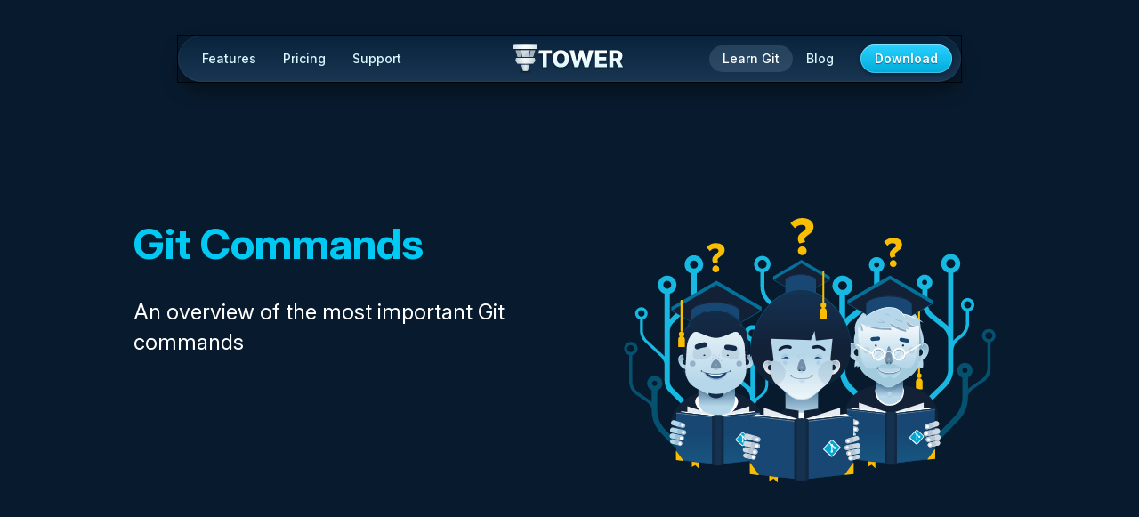

--- FILE ---
content_type: text/html; charset=UTF-8
request_url: https://www.git-tower.com/learn/git/commands/git-revert
body_size: 15023
content:
<!DOCTYPE html>
<html lang="en">

<head>
  <meta charset="utf-8">
  <meta http-equiv="X-UA-Compatible" content="IE=edge,chrome=1">
  <meta name="viewport" content="width=device-width, initial-scale=1">

  <title>git revert - Undoing an existing commit by creating opposite changes | Learn Version Control with Git</title>

  <script nowprocket>
    window.UC_UI_DOMAINS = {
        crossDomainConsentSharingIFrame: 'https://www.git-tower.com/cross-domain-bridge.html'
    };
</script>

<link rel="preconnect" href="//app.usercentrics.eu">
<link rel="preconnect" href="//api.usercentrics.eu">
<link rel="preload" href="//web.cmp.usercentrics.eu/ui/loader.js" as="script">

<script id="usercentrics-cmp" src="https://web.cmp.usercentrics.eu/ui/loader.js" data-settings-id="dODJ_7-PG" async></script>  <script type="text/javascript">
  // create dataLayer
  window.dataLayer = window.dataLayer || [];
  function gtag() {
    dataLayer.push(arguments);
  }

  // set 'denied' as default for both ad and analytics storage, as well as ad_user_data and ad_personalization
  gtag('consent', 'default', {
    ad_user_data: 'denied',
    ad_personalization: 'denied',
    ad_storage: 'denied',
    analytics_storage: 'denied',
    wait_for_update: 2000 // milliseconds to wait for update
  });

  // Enable ads data redaction by default [optional]
  gtag('set', 'ads_data_redaction', true);
</script>  <script type="text/javascript">
window.uetq = window.uetq || [];
window.uetq.push('consent', 'default', {
    'ad_storage': 'denied'
    });

window.addEventListener("MadsEvent", function (e) {    
    if( e.detail && e.detail.event == "consent_status") {
        if(e.detail['Microsoft Advertising'] === true) {
          window.uetq = window.uetq || [];
          window.uetq.push('consent', 'update', {
              'ad_storage': 'granted'
              });
        }
        else {
          window.uetq = window.uetq || [];
          window.uetq.push('consent', 'update', {
              'ad_storage': 'denied'
              });
        }
    }
});
</script>
  <!-- Google Tag Manager -->
  <script type="text/javascript">
     // Google Tag Manager
     (function(w, d, s, l, i) {
       w[l] = w[l] || [];
       w[l].push({
         'gtm.start': new Date().getTime(),
         event: 'gtm.js'
       });
       var f = d.getElementsByTagName(s)[0],
           j = d.createElement(s),
           dl = l != 'dataLayer' ? '&l=' + l : '';
       j.async = true;
       j.src =
         'https://www.googletagmanager.com/gtm.js?id=' + i + dl;
       f.parentNode.insertBefore(j, f);
     })(window, document, 'script', 'dataLayer', 'GTM-WHXSHB');
   </script>

  <link rel="stylesheet" href="https://rsms.me/inter/inter.css">

  <!-- CSS Stylesheets - Critical Path --><style>/*! normalize.css v3.0.1 | MIT License | git.io/normalize */html{font-family:sans-serif;-ms-text-size-adjust:100%;-webkit-text-size-adjust:100%}body{margin:0;padding:0;-webkit-tap-highlight-color:transparent}article,aside,details,figcaption,figure,footer,header,hgroup,main,nav,section,summary{display:block}audio,canvas,progress,video{display:inline-block;vertical-align:baseline}audio:not([controls]){display:none;height:0}[hidden],template{display:none}a{background:transparent}a:active,a:hover{outline:0}abbr[title]{border-bottom:1px dotted}b,strong{font-weight:bold}dfn{font-style:italic}h1{font-size:2em;margin:.67em 0}mark{background:#ff0;color:#000}small{font-size:80%}sub,sup{font-size:75%;line-height:0;position:relative;vertical-align:baseline}sup{top:-0.5em}sub{bottom:-0.25em}img{border:0;text-decoration:none}svg:not(:root){overflow:hidden}figure{margin:1em 40px}hr{box-sizing:content-box;height:0}pre{overflow:auto}code,kbd,pre,samp{font-family:monospace,monospace;font-size:1em}button,input,optgroup,select,textarea{color:inherit;font:inherit;margin:0}button{overflow:visible}button,select{text-transform:none}button,html input[type=button],input[type=reset],input[type=submit]{-webkit-appearance:button;cursor:pointer}button[disabled],html input[disabled]{cursor:default}button::-moz-focus-inner,input::-moz-focus-inner{border:0;padding:0}input{line-height:normal}input[type=checkbox],input[type=radio]{box-sizing:border-box;padding:0}input[type=number]::-webkit-inner-spin-button,input[type=number]::-webkit-outer-spin-button{height:auto}input[type=search]{-webkit-appearance:textfield;box-sizing:content-box}input[type=search]::-webkit-search-cancel-button,input[type=search]::-webkit-search-decoration{-webkit-appearance:none}fieldset{border:1px solid silver;margin:0 2px;padding:.35em .625em .75em}legend{border:0;padding:0}textarea{overflow:auto}optgroup{font-weight:bold}table{border-collapse:collapse;border-spacing:0}td,th{padding:0}:root{--background-primary: #002D4F;--background-secondary: #09233C;--background-secondary-alt: #083256;--background-tertiary: #184772;--background-tertiary-alt: #164067;--foreground-highlight: #00CAF4;--foreground-highlight-alt: #FFC600;--foreground-highlight-alt-hover: #FFD94E;--foreground-highlight-alt-active: #F1B900;--base-font-family: "proxima-nova", "Lucida Grande", "Verdana", "Helvetica Neue", "Helvetica", sans-serif;--nav-background: linear-gradient(var(--background-secondary), #193652);--nav-link-color: #D8F7FF;--nav-download-background: linear-gradient(#29D1FF, #00ACDB);--nav-download-hover-background: linear-gradient(#34D3FF, #01BAED);--nav-secondary-background: linear-gradient(rgb(96 129 160 / 75%), rgb(45 72 99 / 75%));--nav-secondary-link-color: #fff;--nav-secondary-link-hover-background: rgb(103 133 163 / 0.5);--nav-secondary-seperator-color: rgb(20 28 37 / 0.4)}.color-scheme-royal{--background-primary: #081B2E;--background-secondary: #09233C;--background-secondary-alt: #09233C;--background-tertiary: #164067;--background-tertiary-alt: #164067;--foreground-highlight: #53DAFF;--foreground-highlight-alt: #F2BC00;--foreground-highlight-alt-hover: #FFCE22;--foreground-highlight-alt-active: #FFC600}.color-scheme-dark{--background-primary: #1E1E1E;--background-secondary: #363739;--background-secondary-alt: #363739;--background-tertiary: #47494C;--background-tertiary-alt: #47494C}.color-scheme-light{--background-primary: #fff;--background-secondary: #ECEEF0;--background-secondary-alt: #ECEEF0;--background-tertiary: #D3D7DB;--background-tertiary-alt: #D3D7DB}.color-scheme-royal,.color-scheme-dark,.color-scheme-light{--base-font-family: Inter, sans-serif;font-feature-settings:"liga" 1,"calt" 1}@supports(font-variation-settings: normal){.color-scheme-royal,.color-scheme-dark,.color-scheme-light{--base-font-family: InterVariable, sans-serif}}html{color:#fff;line-height:1.875rem}body{font-family:var(--base-font-family);font-size:1.25rem}h1,h2,h3,h4,h5,h6{font-family:var(--base-font-family);line-height:1.3;margin:0 0 .75rem;color:#00caf4}h1{font-size:48px;line-height:3.75rem;margin:20px 0 30px 0}h2{font-size:36px;margin-top:70px;margin-bottom:16px;clear:both}h3{font-size:1.75rem;clear:both}h4{font-size:1.5rem;clear:both}h5{font-size:1.25rem;font-weight:600;margin:0}h6{font-size:1.125rem;font-weight:500;margin:0}.theme--white h1,.theme--white h2,.theme--white h3,.theme--white h4,.theme--white h5,.theme--white h6{color:var(--background-primary)}.theme--white h1{font-size:2.375rem;line-height:3rem;border-bottom:2px solid #ffc600;margin-top:0}.theme--white h2{font-size:1.875rem;border-bottom:2px solid #ffc600}.theme--white h3{margin-top:40px;border-bottom:1px solid #ffc600}.theme--white h4{margin-top:28px}a{color:#00caf4;text-decoration:none}a:hover{color:shade(#00CAF4, 25%);text-decoration:underline}a:focus{outline:none;outline-offset:0px}.theme--white a{color:#ee4b34}.theme--white a:hover{color:shade(#ee4b34, 25%)}.theme--white a.button{color:var(--background-tertiary)}p{margin:0 0 16px 0}p.subheader{text-align:center;max-width:700px;margin-left:auto;margin-right:auto}@media(min-width: 0.0625em){p.subheader{font-size:1.5rem;line-height:2rem}}@media(min-width: 47.5em){p.subheader{font-size:1.75rem;line-height:2.375rem}}hr{border-bottom:1px solid #d1deea;border-left:0;border-right:0;border-top:0;margin:1.5rem 0}.monospaced{font-family:Courier,monospace}.bold{font-weight:600}.font--highlight{display:inline;font-weight:600;color:#00caf4}.font--red{color:#ee4b34 !important}figure{margin:0 0 24px 0}@media(min-width: 550px){figure.right{float:right;margin-left:20px}figure.right::after{clear:both;content:"";display:block}}@media(min-width: 550px){figure.left{float:left;margin-right:20px}figure.left::after{clear:both;content:"";display:block}}img,picture,video{margin:0;max-width:100%}.button,[type=button],[type=reset],[type=submit],button{-webkit-appearance:none;-moz-appearance:none;appearance:none;background-color:#ffb71f;border:3px solid #ffb71f;color:#fff;cursor:pointer;display:inline-block;font-family:var(--base-font-family);font-size:20px;font-weight:600;line-height:2.25rem;padding:0 2rem;text-align:center;text-decoration:none;-webkit-user-select:none;-moz-user-select:none;-ms-user-select:none;user-select:none;vertical-align:middle;white-space:nowrap}.button:hover,[type=button]:hover,[type=reset]:hover,[type=submit]:hover,button:hover{background-color:#ffb71f;color:#000}.button:focus,[type=button]:focus,[type=reset]:focus,[type=submit]:focus,button:focus{outline:0px solid transparent;outline-offset:0px}.button:disabled,[type=button]:disabled,[type=reset]:disabled,[type=submit]:disabled,button:disabled{cursor:not-allowed;opacity:.5}.button:disabled:hover,[type=button]:disabled:hover,[type=reset]:disabled:hover,[type=submit]:disabled:hover,button:disabled:hover{background-color:#ffb71f}.button--outlined{background-color:transparent}.button--primary{border-color:#ffc600}.button--primary:hover{background-color:#ffc600}.button--secondary{border-color:#00caf4}.button--secondary:hover{background-color:#00caf4}.button--twitter{padding-left:58px;background-color:#00caf4;background-image:url("/learn/assets/img/icons/twitter-icon.svg");background-repeat:no-repeat;background-size:26px;background-position:12px center}.button__wrap{text-align:center}@media(min-width: 47.5em){.button__wrap{display:inline-block}}.button__wrap .button{display:inline-block;min-width:270px;margin-top:20px}.button__wrap .note{display:inline-block;margin-top:4px;font-size:1rem;color:#fff;text-decoration:none}.button__wrap .note:hover{color:#ffc600}.button__wrap .note a{color:#fff}.button__wrap .note a:hover{color:#ffc600}@-webkit-keyframes submenu-show{0%{height:auto;width:750px;opacity:0;padding-top:20px}100%{height:auto;width:750px;opacity:1;padding-top:38px}}@keyframes submenu-show{0%{height:auto;width:750px;opacity:0;padding-top:20px}100%{height:auto;width:750px;opacity:1;padding-top:38px}}@-webkit-keyframes submenu-hide{0%{height:auto;width:750px;opacity:1;padding-top:38px}99%{height:auto;width:750px;opacity:0;padding-top:20px}100%{height:0;width:0;opacity:0;padding-top:20px}}@keyframes submenu-hide{0%{height:auto;width:750px;opacity:1;padding-top:38px}99%{height:auto;width:750px;opacity:0;padding-top:20px}100%{height:0;width:0;opacity:0;padding-top:20px}}html{box-sizing:border-box}*,*::before,*::after{box-sizing:inherit}html,body{height:100%;background:var(--background-primary)}body{margin:0}body>main>section{background:#fff}.theme--10{color:white;background-color:var(--background-secondary)}.theme--09{color:white;background-color:var(--background-primary)}.theme--08{color:white;background-color:var(--background-secondary-alt)}.theme--06{color:white;background-color:var(--background-tertiary-alt)}.theme--05{color:white;background-color:var(--background-tertiary)}.theme--white{color:var(--background-primary);background-color:#fff}.theme--white{padding-bottom:1px}.visible-on--mobile,.visible-on--desktop,.visible-on--mac,.visible-on--windows{display:none}@media(min-width: 0.0625em){main{padding-top:60px}}@media(min-width: 47.5em){main{padding-top:80px}}.color-scheme-royal main,.color-scheme-dark main,.color-scheme-light main{padding-top:132px}.outer-container{width:100%;position:relative}.outer-container--padding{padding-top:100px;padding-bottom:95px}.outer-container--padding-top{padding-top:100px}.outer-container--padding-bottom{padding-bottom:95px}.inner-container--maxwidth{margin:0px auto}@media(min-width: 0.0625em){.inner-container--maxwidth{padding:0px 20px}}@media(min-width: 67.5em){.inner-container--maxwidth{padding:0px 50px}}.inner-container--maxwidth{max-width:1080px}.inner-container--fullwidth{width:100%}.outer-container{visibility:hidden}nav.outer-container,header.outer-container{visibility:visible}header{background-color:var(--background-primary)}@media(min-width: 0.0625em){header{padding-top:65px;padding-bottom:65px}}@media(min-width: 47.5em){header{padding-top:112px;padding-bottom:112px}}header .inner-container{display:flex}header .inner-container:after{clear:both;content:"";display:block}@media(min-width: 26.25em){header .header__claim{flex:1 0 470px}}@media(min-width: 47.5em){header .header__claim{margin-right:50px}}header .header__claim .headline{margin:0 0 30px 0;font-family:var(--base-font-family);line-height:3.75rem;font-size:48px;font-weight:700;color:#00caf4}header .header__claim .headline h1{margin:0}header .header__claim .subline{font-size:1.5rem;font-weight:400;color:#fff;line-height:2.125rem}header .header__visual{flex:0 1 440px;text-align:center}@media(min-width: 0.0625em){header .header__visual{display:none}}@media(min-width: 47.5em){header .header__visual{display:block}}header .header__visual img,header .header__visual svg{width:100%;max-height:400px;height:auto}.nav-top-common{align-items:center;background:var(--nav-background);border-radius:26px;box-shadow:inset 0 0 0 1px rgba(255,255,255,.05),0 10px 20px rgba(0,0,0,.4);display:flex;flex-direction:row;height:52px;left:50%;margin:40px 0 40px -440px;outline:1px solid rgba(0,0,0,.8);padding:0;position:fixed;top:0;width:880px;z-index:201}.nav-top-common li::before{display:none}.nav-top-common li{display:block;margin:0}.nav-top-common a,.nav-top-common a:hover{text-decoration:none}.nav-top-logo{left:50%;margin:1px 0 0 -64px;position:absolute}.nav-top-logo a{background:url("/learn/assets/img/illustrations/tower-header-logo-royal.svg");display:block;height:34px;overflow:hidden;text-indent:9999px;width:127px}.nav-top-show{display:none}.nav-top-primary{display:contents}.nav-top-primary>li{position:relative}.nav-top-primary>li:first-child{margin-left:12px}.nav-top-primary>li>a{border-radius:15px;color:var(--nav-link-color);display:block;font-weight:500;font-size:14px;line-height:30px;padding:0 15px}.nav-top-primary>li:hover>a{color:#fff}.nav-top-primary>li.nav-top-primary-active>a{background:rgba(90,122,153,.33);color:#fff}.nav-top-primary-spacer{flex-grow:1}@-webkit-keyframes nav-top-common-secondary-show{0%{margin-top:-5px;opacity:0}100%{margin-top:0;opacity:1}}@keyframes nav-top-common-secondary-show{0%{margin-top:-5px;opacity:0}100%{margin-top:0;opacity:1}}.nav-top-secondary{backdrop-filter:blur(10px);-webkit-backdrop-filter:blur(10px);background:var(--nav-secondary-background);border-radius:10px;box-shadow:inset 0 0 0 1px rgba(255,255,255,.05),0 0 0 1px rgba(0,0,0,.4),0 2px 6px rgba(0,0,0,.25);display:none;left:50%;margin-left:-150px;padding:5px;position:absolute;top:30px;width:300px;z-index:202}@media(max-width: 1090px){.nav-top-secondary#nav-top-features{left:0;margin-left:0}}.nav-top-primary>li:hover>.nav-top-secondary{display:block;-webkit-animation:nav-top-common-secondary-show;animation:nav-top-common-secondary-show;-webkit-animation-duration:.2s;animation-duration:.2s;-webkit-animation-fill-mode:forwards;animation-fill-mode:forwards}.nav-top-secondary li{font-size:14px}.nav-top-secondary a{color:var(--nav-secondary-link-color);display:block;font-size:17px;font-weight:500;line-height:20px;padding:12px 11px}.nav-top-secondary a:hover{background-color:var(--nav-secondary-link-hover-background);border-radius:5px;color:#fff}.nav-top-secondary-title{display:block;padding-bottom:3px}.nav-top-secondary a .nav-top-secondary-subline{color:#b8eaf8;display:block;font-size:14px;font-weight:400;line-height:17px}.nav-top-secondary-new-label{background:url("/learn/assets/img/icons/nav-new-label.svg");display:inline-block;height:12px;width:27px}#nav-top-undo,#nav-top-dragndrop,#nav-top-integrations,#nav-top-tower-workflows,#nav-top-stacked-prs,#nav-top-videos,#nav-top-book,#nav-top-cheatsheets,#nav-top-webinar,#nav-top-firstaid,#nav-top-advanced{background-image:url("/learn/assets/img/icons/nav-icons.svg");background-repeat:no-repeat;padding-left:63px}#nav-top-undo{background-position:9px 10px}#nav-top-dragndrop{background-position:9px -70px}#nav-top-integrations{background-position:9px -150px}#nav-top-tower-workflows{background-position:9px -310px}#nav-top-stacked-prs{background-position:9px -230px}#nav-top-videos{background-position:-391px 10px}#nav-top-book{background-position:-391px -70px}#nav-top-cheatsheets{background-position:-391px -150px}#nav-top-webinar{background-position:-391px -230px}#nav-top-firstaid{background-position:-391px -310px}#nav-top-advanced{background-position:-391px -390px}.nav-top-secondary .nav-top-secondary-seperator{background:var(--nav-secondary-seperator-color);height:1px;margin:5px 11px}.nav-top-common .nav-top-download{margin:0 10px 0 15px}.nav-top-download a{background:var(--nav-download-background);border-radius:16px;box-shadow:0 1px 4px var(--background-primary),inset 0 0 0 1px rgba(255,255,255,.25),inset 0 1px rgba(255,255,255,.2);color:#fff;display:block;font-size:14px;font-weight:600;line-height:32px;padding:0 16px;text-shadow:0 1px 1px rgba(7,27,46,.5)}.nav-top-download a:hover{background:var(--nav-download-hover-background)}@media(prefers-contrast: more){.nav-top-download a{background:#96e9ff;box-shadow:0 1px 4px var(--background-primary);color:#02101c;text-shadow:none}.nav-top-download a:hover{background:#c5f2ff}}@media(max-width: 900px){.nav-top-common{border-radius:0;box-shadow:inset 0 -1px 0 rgba(255,255,255,.05),0 10px 20px rgba(0,0,0,.4);display:block;height:auto;margin:0;left:0;width:100%;height:52px;overflow:hidden}.nav-top-common.active{height:100vh;overflow:scroll;transition:height .2s ease-out}.nav-top-logo{top:9px}.nav-top-show{background:url("/learn/assets/img/illustrations/nav-burger-royal.svg") no-repeat center;display:block;height:52px;left:0;position:absolute;overflow:hidden;text-indent:9999px;top:0;width:64px}.nav-top-common.active .nav-top-show{background-image:url("/learn/assets/img/illustrations/nav-burger-close-royal.svg")}.nav-top-primary{display:none;flex-direction:column;margin:0;padding:52px 0 32px}.nav-top-common.active .nav-top-primary{display:flex}.nav-top-primary>li:first-child{margin-left:0}.nav-top-primary>li>a{font-size:17px;line-height:20px;padding:12px 32px}.nav-top-secondary{backdrop-filter:none;-webkit-backdrop-filter:none;background:transparent;border-radius:0;box-shadow:none;display:block;left:0;margin:0 0 16px;padding:0;position:static;top:0;width:auto}.nav-top-primary>li:hover>.nav-top-secondary{-webkit-animation:none;animation:none}.nav-top-secondary a{color:var(--nav-link-color);padding-right:32px;padding-left:48px}.nav-top-secondary a:hover{background:transparent}#nav-top-undo,#nav-top-dragndrop,#nav-top-integrations,#nav-top-tower-workflows,#nav-top-stacked-prs,#nav-top-videos,#nav-top-book,#nav-top-cheatsheets,#nav-top-webinar,#nav-top-firstaid,#nav-top-advanced{background-image:none;padding-left:48px}.nav-top-secondary .nav-top-secondary-seperator{background:rgba(255,255,255,.3);margin:8px 48px;width:64px}.nav-top-primary>li.nav-top-primary-active>a{margin:0 12px;padding:12px 20px}.nav-top-common .nav-top-download{margin:0 32px 16px;order:3 !important}.nav-top-download a{display:inline-block}}
/*# sourceMappingURL=critical.min.css.map */
</style>
  <!-- CSS Stylesheets - Non-Critical --><link rel="preload" href="https://www.git-tower.com/learn/assets/css/default.min.1768495146.css" as="style" onload="this.onload=null;this.rel='stylesheet'"><noscript><link rel="stylesheet" href="https://www.git-tower.com/learn/assets/css/default.min.1768495146.css"></noscript><script>/*! loadCSS. [c]2017 Filament Group, Inc. MIT License */
/* This file is meant as a standalone workflow for
- testing support for link[rel=preload]
- enabling async CSS loading in browsers that do not support rel=preload
- applying rel preload css once loaded, whether supported or not.
*/
(function( w ){
	"use strict";
	// rel=preload support test
	if( !w.loadCSS ){
		w.loadCSS = function(){};
	}
	// define on the loadCSS obj
	var rp = loadCSS.relpreload = {};
	// rel=preload feature support test
	// runs once and returns a function for compat purposes
	rp.support = (function(){
		var ret;
		try {
			ret = w.document.createElement( "link" ).relList.supports( "preload" );
		} catch (e) {
			ret = false;
		}
		return function(){
			return ret;
		};
	})();

	// if preload isn't supported, get an asynchronous load by using a non-matching media attribute
	// then change that media back to its intended value on load
	rp.bindMediaToggle = function( link ){
		// remember existing media attr for ultimate state, or default to 'all'
		var finalMedia = link.media || "all";

		function enableStylesheet(){
			link.media = finalMedia;
		}

		// bind load handlers to enable media
		if( link.addEventListener ){
			link.addEventListener( "load", enableStylesheet );
		} else if( link.attachEvent ){
			link.attachEvent( "onload", enableStylesheet );
		}

		// Set rel and non-applicable media type to start an async request
		// note: timeout allows this to happen async to let rendering continue in IE
		setTimeout(function(){
			link.rel = "stylesheet";
			link.media = "only x";
		});
		// also enable media after 3 seconds,
		// which will catch very old browsers (android 2.x, old firefox) that don't support onload on link
		setTimeout( enableStylesheet, 3000 );
	};

	// loop through link elements in DOM
	rp.poly = function(){
		// double check this to prevent external calls from running
		if( rp.support() ){
			return;
		}
		var links = w.document.getElementsByTagName( "link" );
		for( var i = 0; i < links.length; i++ ){
			var link = links[ i ];
			// qualify links to those with rel=preload and as=style attrs
			if( link.rel === "preload" && link.getAttribute( "as" ) === "style" && !link.getAttribute( "data-loadcss" ) ){
				// prevent rerunning on link
				link.setAttribute( "data-loadcss", true );
				// bind listeners to toggle media back
				rp.bindMediaToggle( link );
			}
		}
	};

	// if unsupported, run the polyfill
	if( !rp.support() ){
		// run once at least
		rp.poly();

		// rerun poly on an interval until onload
		var run = w.setInterval( rp.poly, 500 );
		if( w.addEventListener ){
			w.addEventListener( "load", function(){
				rp.poly();
				w.clearInterval( run );
			} );
		} else if( w.attachEvent ){
			w.attachEvent( "onload", function(){
				rp.poly();
				w.clearInterval( run );
			} );
		}
	}


	// commonjs
	if( typeof exports !== "undefined" ){
		exports.loadCSS = loadCSS;
	}
	else {
		w.loadCSS = loadCSS;
	}
}( typeof global !== "undefined" ? global : this ) );
</script>

  <!-- Search Engines + Open Graph -->
    <link rel="canonical" href="https://www.git-tower.com/learn/git/commands/git-revert">
  <meta name="description" content="Learn how to use the &#039;git revert&#039; command to undo an existing commit. You can also use this command to revert multiple commits in one go." />
<meta name="keywords" content="git, version control, vcs, tutorial, help, learn, ebook, video, subversion" />

<meta property="og:title" content="git revert - Undoing an existing commit by creating opposite changes" />
<meta property="og:image" content="https://www.git-tower.com/learn/assets/img/social-sharing/og-learn-git.1768495146.png" />
<meta property="og:description" content="Learn how to use the &#039;git revert&#039; command to undo an existing commit. You can also use this command to revert multiple commits in one go." />

<meta name="twitter:card" content="summary_large_image" />
<meta name="twitter:site" content="@fournova" />
<meta name="twitter:title" content="git revert - Undoing an existing commit by creating opposite changes" />
<meta name="twitter:description" content="Learn how to use the &#039;git revert&#039; command to undo an existing commit. You can also use this command to revert multiple commits in one go." />
<meta name="twitter:image:src" content="https://www.git-tower.com/learn/assets/img/social-sharing/og-learn-git.1768495146.png" />
  
  <!-- Favicon / Touch Icons / Android Icons -->
  <link rel="icon" href="https://www.git-tower.com/learn/assets/img/favicons/favicon-adaptive.1768495146.svg">

<link rel="icon" sizes="16x16" type="image/png" href="https://www.git-tower.com/learn/assets/img/favicons/favicon@16w.1768495146.png">
<link rel="icon" sizes="32x32" type="image/png" href="https://www.git-tower.com/learn/assets/img/favicons/favicon@32w.1768495146.png">

<link rel="apple-touch-icon" href="https://www.git-tower.com/learn/assets/img/favicons/apple-touch-icon.1768495146.png">
<link rel="apple-touch-icon" sizes="76x76" href="https://www.git-tower.com/learn/assets/img/favicons/apple-touch-icon@76w.1768495146.png">
<link rel="apple-touch-icon" sizes="120x120" href="https://www.git-tower.com/learn/assets/img/favicons/apple-touch-icon@120w.1768495146.png">
<link rel="apple-touch-icon" sizes="152x152" href="https://www.git-tower.com/learn/assets/img/favicons/apple-touch-icon@152w.1768495146.png">
<link rel="apple-touch-icon" sizes="180x180" href="https://www.git-tower.com/learn/assets/img/favicons/apple-touch-icon@180w.1768495146.png">
<link rel="apple-touch-icon" sizes="192x192" href="https://www.git-tower.com/learn/assets/img/favicons/apple-touch-icon@192w.1768495146.png">

  <!-- JavaScript -->
  <script defer src="https://ajax.googleapis.com/ajax/libs/jquery/3.4.1/jquery.min.js"></script>
  <script>
    if (typeof FN == 'undefined') { FN = {}; }
    FN.siteURLs = {"tower":"https:\/\/www.git-tower.com","blog":"https:\/\/www.git-tower.com\/blog","help":"https:\/\/www.git-tower.com\/help","learn":"https:\/\/www.git-tower.com\/learn","account":"https:\/\/account.git-tower.com"};
  </script>
  <script defer src="https://www.git-tower.com/learn/assets/js/default.min.1768495147.js"></script>

  <!-- Typekit  -->
  
<link rel="stylesheet" href="https://use.typekit.net/wpc5wgj.css"></head>

<body class="body--default color-scheme-royal" id="page--git__commands__git-revert">
  <!-- Google Tag Manager (noscript) -->
  <noscript><iframe src="https://www.googletagmanager.com/ns.html?id=GTM-WHXSHB"
  height="0" width="0" style="display:none;visibility:hidden"></iframe></noscript>
  <!-- End Google Tag Manager (noscript) -->
<nav class="nav-top-common">
  <div class="nav-top-logo">
    <a href="https://www.git-tower.com">Tower</a>
  </div>

  <a class="nav-top-show" href="#">Navigation</a>

  <ul class="nav-top-primary">
    <li>
      <a href="https://www.git-tower.com/features">Features</a>
      <ul id="nav-top-features" class="nav-top-secondary">
        <li>
          <a id="nav-top-undo" href="https://www.git-tower.com/features/undo">
            <span class="nav-top-secondary-title">Undo Anything</span>
            <span class="nav-top-secondary-subline">Just press Cmd+Z</span>
          </a>
        </li>
        <li>
          <a id="nav-top-dragndrop" href="https://www.git-tower.com/features/drag-and-drop">
            <span class="nav-top-secondary-title">Drag and Drop</span>
            <span class="nav-top-secondary-subline">Make the complex effortless</span>
          </a>
        </li>
        <li>
          <a id="nav-top-integrations" href="https://www.git-tower.com/features/integrations">
            <span class="nav-top-secondary-title">Integrations</span>
            <span class="nav-top-secondary-subline">Use your favorite tools</span>
          </a>
        </li>
        <li>
          <a id="nav-top-tower-workflows" href="https://www.git-tower.com/features/workflows">
            <span class="nav-top-secondary-title">
              Tower Workflows
              <span class="nav-top-secondary-new-label"></span>
            </span>
            <span class="nav-top-secondary-subline">Branching Configurations</span>
          </a>
        </li>
        <li>
          <a id="nav-top-stacked-prs" href="https://www.git-tower.com/features/stacked-prs">
            <span class="nav-top-secondary-title">
              Stacked Pull Requests
            </span>
            <span class="nav-top-secondary-subline">Supercharged workflows</span>
          </a>
        </li>
        <li class="nav-top-secondary-seperator"></li>
        <li>
          <a href="https://www.git-tower.com/features/all-features">All Features</a>
        </li>
        <li>
          <a href="https://www.git-tower.com/release-notes">Release Notes</a>
        </li>
      </ul>
    </li>
    <li>
      <a href="https://www.git-tower.com/pricing">Pricing</a>
    </li>
    <li>
      <a href="https://www.git-tower.com/support">Support</a>
      <ul class="nav-top-secondary">
        <li>
          <a href="https://www.git-tower.com/help">Documentation</a>
        </li>
        <li>
          <a href="https://www.git-tower.com/support/contact">Contact Us</a>
        </li>
        <li class="nav-top-secondary-seperator"></li>
        <li>
          <a href="https://account.git-tower.com" target="_blank">Account Login</a>
        </li>
      </ul>
    </li>
    <li class="nav-top-primary-spacer"></li>
    <li class="nav-top-primary-active">
      <a href="https://www.git-tower.com/learn">Learn Git</a>
      <ul class="nav-top-secondary">
        <li>
          <a id="nav-top-videos" href="https://www.git-tower.com/learn/git/videos">
            <span class="nav-top-secondary-title">Video Course</span>
            <span class="nav-top-secondary-subline">24 episodes</span>
          </a>
        </li>
        <li>
          <a id="nav-top-book" href="https://www.git-tower.com/learn/git/ebook">
            <span class="nav-top-secondary-title">Online Book</span>
            <span class="nav-top-secondary-subline">From novice to master</span>
          </a>
        </li>
        <li class="nav-top-secondary-seperator"></li>
        <li>
          <a id="nav-top-cheatsheets" href="https://www.git-tower.com/learn/cheat-sheets">
            <span class="nav-top-secondary-title">Cheat Sheets</span>
            <span class="nav-top-secondary-subline">For quick lookup</span>
          </a>
        </li>
        <li>
          <a id="nav-top-webinar" href="https://www.git-tower.com/learn/git/webinar">
            <span class="nav-top-secondary-title">Webinar</span>
            <span class="nav-top-secondary-subline">Learn from a Git professional</span>
          </a>
        </li>
        <li class="nav-top-secondary-seperator"></li>
        <li>
          <a id="nav-top-firstaid" href="https://www.git-tower.com/learn/git/first-aid-kit">
            <span class="nav-top-secondary-title">First Aid Kit</span>
            <span class="nav-top-secondary-subline">Recover from mistakes</span>
          </a>
        </li>
        <li>
          <a id="nav-top-advanced" href="https://www.git-tower.com/learn/git/advanced-git-kit">
            <span class="nav-top-secondary-title">Advanced Git Kit</span>
            <span class="nav-top-secondary-subline">Dive deeper</span>
          </a>
        </li>
      </ul>
    </li>
    <li>
      <a href="https://www.git-tower.com/blog">Blog</a>
    </li>
    <li class="nav-top-download">
      <span class="visible-on--mac">
        <a href="https://www.git-tower.com/download/mac" class="button--start-trial analytics--click">Download</a>
      </span>
      <span class="visible-on--windows">
        <a href="https://www.git-tower.com/download/windows" class="button--start-trial analytics--click">Download</a>
      </span>
    </li>
  </ul>
</nav>

<main>
  <header class="outer-container">
  <div class="inner-container inner-container--maxwidth">
    <div class="header__claim">
      <div class="headline">Git Commands</div><div class="subline">An overview of the most important Git commands</div>    </div>
    <div class="header__visual">
      <img src="https://www.git-tower.com/learn/assets/img/header-visuals/learners-questions.1768495146.svg" width="1000" height="680" alt="Git Commands featured image">    </div>
</header>

  

<aside id="sharing-sidebar">
  <a class="button social-button--twitter analytics--click" onclick="FN.socialShare('twitter', false, 'git revert - Undoing an existing commit by creating opposite changes ');" href="javascript:void(0);" aria-label="Share on Twitter"></a>
  <a class="button social-button--facebook analytics--click" onclick="FN.socialShare('facebook', false, 'git revert - Undoing an existing commit by creating opposite changes ');" href="javascript:void(0);" aria-label="Share on Facebook"></a>
  <a class="button social-button--linkedin analytics--click" onclick="FN.socialShare('linkedin', false, 'git revert - Undoing an existing commit by creating opposite changes ');" href="javascript:void(0);" aria-label="Share on LinkedIn"></a>
</aside>
  <section class="default-content__wrapper outer-container outer-container--padding theme--white">
  <div class="inner-container inner-container--maxwidth">
    <a name="start"></a>
    <div class="default-content">
      
      <h1 class="monospaced">git revert</h1>
<p><strong>The "revert" command helps you undo an existing commit.</strong></p>
<p>It's important to understand that it does <em>not</em> delete any data in this process: instead, Git will create <em>new</em> changes with the opposite effect - and thereby undo the specified old commit.</p>
<h2>Important Options</h2>
<h4 class="monospaced font--red">&lt;commit-hash&gt;</h4>
<p><strong>Specifies the commit you want to undo.</strong> Note that you can also provide multiple commit hashes if you want to revert multiple commits in one go.</p>
<h4 class="monospaced font--red">--no-commit</h4>
<p><strong>Does not directly commit the created changes.</strong> By default, the reverting changes would be directly committed by Git. With the "--no-commit" option, the changes will only be created, but not committed. You could then edit them further and commit them manually.</p>
<h4 class="monospaced font--red">--no-edit</h4>
<p><strong>Use the default commit message that Git suggests.</strong> By default, you would be prompted to enter a commit message for the new commit that is about to be created in the process. Using "--no-edit", however, you signal that you do <em>not</em> want to provide your own message, but simply go with the standard message that Git proposes.</p>
<div class="incentive-download incentive-download--incentive_cheatpackage" data-incentive="incentive_cheatpackage">  <div class="incentive-download__image"><img src="https://www.git-tower.com/learn/assets/img/illustrations/cheat-sheets-thumb.svg"></div>  <div class="incentive-download__text">    <h2>The Git Cheat Sheet</h2>    <p>No need to remember all those commands and parameters: get our popular "Git Cheat Sheet" - for free!</p>    <div class="incentive-download__button"><a class="button button--incentive_cheatpackage incentive-signup-button analytics--click">Download Now for Free</a></div>  </div></div>
<h2>Usage Examples</h2>
<p>Simply provide the hash of the commit you want to undo:</p>
<pre><code>git revert a72ef02</code></pre>
<p>Git will then create changes that have the exact <em>opposite effect</em> of the changes contained in this original commit - effectively undoing them. Use the "--no-commit" option if you want to inspect (and possibly further modify) these changes and commit them manually:</p>
<pre><code>git revert a72ef02 --no-commit</code></pre>
<p><br /></p>
<div class="box concept">
<h5>Tip</h5>
<h4>Right-Click to Revert</h4>
<p>
With the <a href="https://www.git-tower.com/?utm_source=learn-website&amp;utm_campaign=git-commands&amp;utm_medium=easy-in-tower&amp;utm_content=git-revert" rel="noopener noreferrer" target="_blank">Tower Git client</a>, reverting commits (and using many other "undo" tools in Git) becomes a breeze:
</p>
<p><figure class="visible-on--mac"><img alt="" src="https://www.git-tower.com/learn/media/pages/git/commands/git-revert/b8120d9ea7-1768495146/01-reset-revert_mac.png"></figure></p>
<p><figure class="visible-on--windows"><img alt="" src="https://www.git-tower.com/learn/media/pages/git/commands/git-revert/bbc3efb880-1768495146/01-reset-revert_windows.png"></figure></p>
<p><a href="https://www.git-tower.com/?utm_source=learn-website&amp;utm_campaign=git-commands&amp;utm_medium=easy-in-tower&amp;utm_content=git-branch" rel="noopener noreferrer" target="_blank">Try it free for 30 days</a> and see why 100,000 developers all over the world use <b>Tower</b> to be more productive with Git!</p>
</div>
<p><br /></p>
<h2>Learn More</h2>
<ul>
<li>Check out the chapter <a href="https://www.git-tower.com/learn/git/ebook/en/desktop-gui/advanced-topics/undoing-things#start">Undoing Things</a> in our free online book</li>
<li>Find the full command description in the <a href="https://git-scm.com/docs/git-revert" rel="noopener noreferrer" target="_blank">Git documentation</a></li>
<li>More <a href="https://www.git-tower.com/learn/git/faq">frequently asked questions</a> about Git &amp; version control</li>
</ul>
      
          </div>
  </div>
</section>
</main>

<section class="signup__wrapper signup--cheatsheet-package_huge outer-container theme--10">
  <div class="inner-container">

    <div class="signup__content">
      <div class="signup__text">
        <h3>Get our popular <b>Git Cheat Sheet</b> for free!</h3>
        <p>You'll find the most important commands on the front and helpful best practice tips on the back. Over 100,000 developers have downloaded it to make Git a little bit easier.</p>
        <form class="newsletter-form analytics--submit"  autocomplete="off">
      <input type="hidden" name="signupForm" value="7" />
        <input type="hidden" name="lists[]" value="tower-newsletter" />
  
    <div class="newsletter-form__groups">
        <div class="row"  style="display:none" >
      <label><input class="signup-tag__item" name="tags[]" type="checkbox" value="tower_newsletter" checked="checked" id="signup-tag__tower_newsletter"  />New content and updates</label>
    </div>
        <div class="row" >
      <label><input class="signup-tag__item" name="tags[]" type="checkbox" value="incentive_cheatpackage"  id="signup-tag__incentive_cheatpackage" data-required="true" />Yes, send me the cheat sheet and sign me up for the Tower newsletter. It's free, it's sent infrequently, you can unsubscribe any time.</label>
    </div>
      </div>
  
    <div class="newsletter-form__consent">
        <label><input type="checkbox" id="consent--legal" class="consent__item consent__text" data-required="1" />I have read and accept the <a href="https://www.git-tower.com/legal/privacy-policy" target="_blank">Privacy Policy</a>. I understand that I can unsubscribe at any time.</label>
      </div>
  
  <div class="newsletter-form__signup">
    <input type="email" name="email" placeholder="Your email address" />
    <input type="submit" value="" class="newsletter-form__signup-button" />
  </div>

    <input type="hidden" name="signup[medium]" value="learn-website" />
      <input type="hidden" name="signup[URI]" value="git/commands/git-revert/cheatsheet-package_huge" />
      <input type="hidden" name="signup[OS]" value="" />
    <div class="request-notice"></div>
</form>
      </div>
  		<div class="signup__image">
        <img src="https://www.git-tower.com/learn/assets/img/popups/cheat-sheet-illu-huge.svg" alt="Get our popular Git Cheat Sheet for free!">
      </div>
    </div>

  </div>
</section>

<section id="about__wrapper" class="outer-container outer-container--padding theme--05">
  <div class="inner-container inner-container--maxwidth">
    <div class="about__content">
      <div class="about__text">
        <h2>About Us</h2>
  			<p>As the makers of <a class="analytics--click" href="https://www.git-tower.com/?utm_source=learn-website&amp;utm_medium=about-us&amp;utm_campaign=learn-git" target="_blank">Tower, the best Git client for Mac and Windows</a>, we help over 100,000 users in companies like Apple, Google, Amazon, Twitter, and Ebay get the most out of Git.</p>
  			<p>Just like with Tower, our mission with this platform is to help people become better professionals.</p>
        <p>That's why we provide our guides, videos, and cheat sheets (about version control with Git and lots of other topics) for free.</p>
      </div>
      <div class="about__icon">
        <a class="analytics--click" href="https://www.git-tower.com/?utm_source=learn-website&amp;utm_medium=about-us&amp;utm_campaign=learn-git" target="_blank">
          <img class="tower-icon" src="https://www.git-tower.com/learn/assets/img/tower-icon.1768495146.svg" alt="Tower icon" width="200" height="215">
        </a>
      </div>
    </div>
	</div>
</section>
<nav class="outer-container nav-bottom theme--10">
  <div class="inner-container inner-container--maxwidth">

    <div class="nav-bottom__col">
      <div class="nav-bottom__group">
        <input type="checkbox" id="footer-group__about" class="footer-group__toggle">
        <label for="footer-group__about"><h5>About</h5></label>
        <ul>
          <li><a href="https://www.git-tower.com/company/about">About</a></li>
          <li><a href="https://www.git-tower.com/blog">Blog</a></li>
          <li><a href="https://stuff.git-tower.com/">Merch</a></li>
          <li><a href="https://www.git-tower.com">Tower Git Client</a></li>
        </ul>
      </div>
    </div>
    <div class="nav-bottom__col">
      <div class="nav-bottom__group">
        <input type="checkbox" id="footer-group__git" class="footer-group__toggle">
        <label for="footer-group__git"><h5>Git & Version Control</h5></label>
        <ul>
          <li><a href="https://www.git-tower.com/learn/git/ebook">Online Book</a></li>
          <li><a href="https://www.git-tower.com/learn/git/first-aid-kit">First Aid Kit</a></li>
          <li><a href="https://www.git-tower.com/learn/git/webinar">Webinar</a></li>
          <li><a href="https://www.git-tower.com/learn/git/videos">Video Course</a></li>
          <li><a href="https://www.git-tower.com/learn/git/advanced-git-kit">Advanced Git Kit</a></li>
          <li><a href="https://www.git-tower.com/learn/git/faq">FAQ</a></li>
          <li><a href="https://www.git-tower.com/learn/git/glossary">Glossary</a></li>
          <li><a href="https://www.git-tower.com/learn/git/commands">Commands</a></li>
        </ul>
      </div>
      <div class="nav-bottom__group">
        <input type="checkbox" id="footer-group__webdevelopment" class="footer-group__toggle">
        <label for="footer-group__webdevelopment"><h5>Web Development</h5></label>
        <ul>
          <li><a href="https://www.git-tower.com/learn/website-optimization">Website Optimization</a></li>
          <li><a href="https://www.git-tower.com/learn/curiouscat-with-python-and-fauna">Python and Fauna Tutorial</a></li>
        </ul>
      </div>
    </div>
    <div class="nav-bottom__col">
      <div class="nav-bottom__group">
        <input type="checkbox" id="footer-group__cheatsheets" class="footer-group__toggle">
        <label for="footer-group__cheatsheets"><h5>Cheat Sheets</h5></label>
        <ul>
          <li><a href="https://www.git-tower.com/learn/cheat-sheets/cli">Command Line 101</a></li>
          <li><a href="https://www.git-tower.com/learn/cheat-sheets/git">Git</a></li>
          <li><a href="https://www.git-tower.com/learn/cheat-sheets/git-for-svn">Git for Subversion Users</a></li>
          <li><a href="https://www.git-tower.com/learn/cheat-sheets/html">HTML</a></li>
          <li><a href="https://www.git-tower.com/learn/cheat-sheets/hugo">Hugo</a></li>
          <li><a href="https://www.git-tower.com/learn/cheat-sheets/javascript">JavaScript</a></li>
          <li><a href="https://www.git-tower.com/learn/cheat-sheets/markdown">Markdown</a></li>
          <li><a href="https://www.git-tower.com/learn/cheat-sheets/powershell">PowerShell</a></li>
          <li><a href="https://www.git-tower.com/learn/cheat-sheets/regex">Regex</a></li>
          <li><a href="https://www.git-tower.com/learn/cheat-sheets/ruby-on-rails">Ruby on Rails</a></li>
          <li><a href="https://www.git-tower.com/learn/cheat-sheets/tower">Tower Git Client</a></li>
          <li><a href="https://www.git-tower.com/learn/cheat-sheets/vscode">Visual Studio Code</a></li>
          <li><a href="https://www.git-tower.com/learn/cheat-sheets/website-optimization">Website Optimization</a></li>
          <li><a href="https://www.git-tower.com/learn/cheat-sheets/vcs-workflow">Workflow of Version Control</a></li>
          <li><a href="https://www.git-tower.com/learn/cheat-sheets/git-branches">Working with Branches in Git</a></li>
          <li><a href="https://www.git-tower.com/learn/cheat-sheets/xcode">Xcode</a></li>
        </ul>
      </div>
    </div>

  </div>
</nav>

<dialog class="modal-view" id="after-download-modal">
  <header class="modal-big-header">
    <h2 class="modal-title">Your trial is downloading…</h2>
    <p class="modal-description">Try Tower "Pro" for 30 days without limitations!</p>
    <div class="modal-app-icon">
      <img src="https://www.git-tower.com/learn/assets/img/icons/downloads-modal-app-icon.1768495146.png" alt="Tower Icon" />
      <span class="modal-app-icon-name">Tower</span>
    </div>
    <button class="modal-close">Close</button>
  </header>
	<section class="modal-content after-download">
    <h2>Updates, Courses &amp; Content via Email</h2>
    <div class="visible-on--mac">
      <form class="newsletter-form analytics--submit"  id="signup-after-download-form"  autocomplete="off">
          <input type="hidden" name="lists[]" value="tower-newsletter" />
  
    <div class="newsletter-form__groups">
        <div class="row" >
      <label><input class="signup-tag__item consent__text" name="tags[]" type="checkbox" value="tower_newsletter"  id="signup-tag__tower_newsletter"  />Updates about <b>Tower, discounts, and giveaways</b> as well as new content from the Tower blog.</label>
    </div>
        <div class="row" >
      <label><input class="signup-tag__item consent__text" name="tags[]" type="checkbox" value="tower_learngit"  id="signup-tag__tower_learngit"  />Free email course "<b>Learn Git with Tower</b>" (8 emails)</label>
    </div>
        <div class="row" >
      <label><input class="signup-tag__item consent__text" name="tags[]" type="checkbox" value="tower_tipstricks-mac"  id="signup-tag__tower_tipstricks-mac"  />Free email course "<b>Tips &amp; Tricks for Tower</b>" (10 emails)</label>
    </div>
      </div>
  
    <div class="newsletter-form__consent">
        <label><input type="checkbox" id="consent--legal" class="consent__item consent__text" data-required="1" />I have read and accept the <a href="https://www.git-tower.com/legal/privacy-policy" target="_blank">Privacy Policy</a>. I understand that I can unsubscribe at any time by clicking on the unsubscribe link in any email.</label>
      </div>
  
  <div class="newsletter-form__signup">
    <input type="email" name="email" placeholder="Your email address" />
    <input type="submit" value="Subscribe for Free" class="newsletter-form__signup-button" />
  </div>

    <input type="hidden" name="signup[medium]" value="tower-website" />
      <input type="hidden" name="signup[URI]" value="git/commands/git-revert/download-trial" />
      <input type="hidden" name="signup[OS]" value="" />
    <div class="request-notice"></div>
</form>
    </div>
    <div class="visible-on--windows">
      <form class="newsletter-form analytics--submit"  id="signup-after-download-form"  autocomplete="off">
          <input type="hidden" name="lists[]" value="tower-newsletter" />
  
    <div class="newsletter-form__groups">
        <div class="row" >
      <label><input class="signup-tag__item consent__text" name="tags[]" type="checkbox" value="tower_newsletter"  id="signup-tag__tower_newsletter"  />Updates about <b>Tower, discounts, and giveaways</b> as well as new content from the Tower blog.</label>
    </div>
        <div class="row" >
      <label><input class="signup-tag__item consent__text" name="tags[]" type="checkbox" value="tower_learngit"  id="signup-tag__tower_learngit"  />Free email course "<b>Learn Git with Tower</b>" (8 emails)</label>
    </div>
        <div class="row" >
      <label><input class="signup-tag__item consent__text" name="tags[]" type="checkbox" value="tower_tipstricks-windows"  id="signup-tag__tower_tipstricks-windows"  />Free email course "<b>Tips &amp; Tricks for Tower"</b> (10 emails)</label>
    </div>
      </div>
  
    <div class="newsletter-form__consent">
        <label><input type="checkbox" id="consent--legal" class="consent__item consent__text" data-required="1" />I have read and accept the <a href="https://www.git-tower.com/legal/privacy-policy" target="_blank">Privacy Policy</a>. I understand that I can unsubscribe at any time by clicking on the unsubscribe link in any email.</label>
      </div>
  
  <div class="newsletter-form__signup">
    <input type="email" name="email" placeholder="Your email address" />
    <input type="submit" value="Subscribe for Free" class="newsletter-form__signup-button" />
  </div>

    <input type="hidden" name="signup[medium]" value="tower-website" />
      <input type="hidden" name="signup[URI]" value="git/commands/git-revert/download-trial" />
      <input type="hidden" name="signup[OS]" value="" />
    <div class="request-notice"></div>
</form>
    </div>
  </section>
</dialog>

<dialog class="modal-view" id="after-subscribe-modal">
  <header class="modal-big-header">
    <h2 class="modal-title">Thank you for subscribing</h2>
    <p class="modal-description">Please check your email to confirm</p>
    <button class="modal-close">Close</button>
  </header>
	<section class="modal-content after-subscribe">
    <h2>
      Want to win one of our awesome Tower shirts?<br />
      <strong>Tell your friends about Tower!</strong>
    </h2>
    <div class="after-subscribe-share">
      <a class="button button--secondary button--twitter analytics--click" onclick="FN.socialShare('twitter', 'https://www.git-tower.com', 'The all-new Tower is finally here! The best Git client on Mac and Windows now with Pull Requests, Interactive Rebase, Quick Actions, and so much more. Try it free for 30 days. #gittower')" href="#">Share on Twitter</a>
    </div>
    <p class="after-subscribe-winners">
      We'll pick 4 winners every month who share this tweet!<br />
      Follow <a href="https://x.com/gittower" target="_blank">@gittower</a> to be notified if you win!
    </p>
  </section>
</dialog>

<dialog class="modal-view" id="trial-via-email">
  <header class="modal-big-header">
    <h2 class="modal-title">Try Tower for Free</h2>
    <p class="modal-description">Sign up below and use Tower "Pro" for 30 days without limitations!</p>
    <button class="modal-close">Close</button>
  </header>
	<section class="modal-content trial-via-email">
    <form class="newsletter-form analytics--submit"  id="signup-trial-via-email"  autocomplete="off">
          <input type="hidden" name="lists[]" value="tower-newsletter" />
  
    <div class="newsletter-form__groups">
        <div class="row" >
      <label><input class="signup-tag__item consent__text" name="tags[]" type="checkbox" value="tower_trial"  id="signup-tag__tower_trial"  />Yes, send me instructions on <b>how to get started</b> with Tower.</label>
    </div>
        <div class="row" >
      <label><input class="signup-tag__item consent__text" name="tags[]" type="checkbox" value="tower_newsletter"  id="signup-tag__tower_newsletter"  />Yes, I want to hear about new <b>Tower updates, discounts and giveaways</b> as well as new content from the Tower blog.</label>
    </div>
      </div>
  
    <div class="newsletter-form__consent">
        <label><input type="checkbox" id="consent--legal" class="consent__item consent__text" data-required="1" />I have read and accept the <a href="https://www.git-tower.com/legal/privacy-policy" target="_blank">Privacy Policy</a>. I understand that I can unsubscribe at any time.</label>
      </div>
  
  <div class="newsletter-form__signup">
    <input type="email" name="email" placeholder="Your email address" />
    <input type="submit" value="Go" class="newsletter-form__signup-button" />
  </div>

    <input type="hidden" name="signup[medium]" value="tower-website" />
      <input type="hidden" name="signup[URI]" value="git/commands/git-revert/trial-via-email" />
      <input type="hidden" name="signup[OS]" value="" />
    <div class="request-notice"></div>
</form>
  </section>
</dialog>

    <footer class="outer-container theme--10">
      <div class="copyright">

        <div class="social-media-icons">
  <ul class="social-media-icons-list">
    <li><a href="https://www.facebook.com/gittower/" rel="noopener noreferrer" target="_blank" aria-label="Facebook" title="Facebook" class="social-media-icon">
        <svg xmlns="http://www.w3.org/2000/svg" fill="none" viewBox="0 0 32 32" aria-hidden="false" focusable="false"><path fill="currentColor" d="M27 16.066c0-6.112-4.925-11.067-11-11.067S5 9.954 5 16.066c0 5.523 4.022 10.103 9.281 10.933v-7.733h-2.793v-3.2h2.793v-2.438c0-2.774 1.642-4.306 4.155-4.306 1.204 0 2.462.216 2.462.216v2.723h-1.387c-1.366 0-1.792.853-1.792 1.729v2.076h3.051l-.488 3.2h-2.563v7.733c5.259-.83 9.281-5.41 9.281-10.933"></path></svg>
      </a></li>
    <li><a href="https://www.x.com/gittower/" rel="noopener noreferrer" target="_blank" aria-label="X / Twitter" title="X / Twitter" class="social-media-icon">
      <svg xmlns="http://www.w3.org/2000/svg" fill="none" viewBox="0 0 32 32" aria-hidden="false" focusable="false"><path fill="currentColor" d="M22.326 6H25.7l-7.37 8.424L27 25.886h-6.789l-5.317-6.952-6.084 6.952H5.434l7.883-9.01L5 6h6.961l4.806 6.354zm-1.184 17.867h1.87L10.945 7.913H8.94z"></path></svg>
      </a></li>
    <li><a href="https://bsky.app/profile/git-tower.com" rel="noopener noreferrer" target="_blank" aria-label="Bluesky" title="Bluesky" class="social-media-icon">
      <svg xmlns="http://www.w3.org/2000/svg" fill="none" viewBox="0 0 32 32" aria-hidden="false" focusable="false">
        <g transform="translate(4,5) scale(1,1)">
          <path fill="currentColor" d="M12,10.8C10.913,8.686 7.954,4.747 5.202,2.805C2.566,0.944 1.561,1.266 0.902,1.565C0.139,1.908 0,3.08 0,3.768C0,4.458 0.378,9.418 0.624,10.247C1.439,12.983 4.337,13.907 7.007,13.611C7.143,13.591 7.282,13.572 7.422,13.555C7.284,13.577 7.146,13.595 7.007,13.611C3.095,14.191 -0.38,15.616 4.177,20.689C9.19,25.879 11.047,19.576 12,16.381C12.953,19.576 14.05,25.652 19.733,20.689C24,16.381 20.905,14.191 16.993,13.611C16.854,13.596 16.716,13.577 16.578,13.555C16.718,13.572 16.857,13.591 16.993,13.611C19.663,13.908 22.561,12.983 23.376,10.247C23.622,9.419 24,4.457 24,3.769C24,3.079 23.861,1.908 23.098,1.563C22.439,1.265 21.434,0.943 18.798,2.803C16.046,4.748 13.087,8.687 12,10.8Z"/>
        </g>
      </svg>
    </a></li>
    <li><a href="https://www.instagram.com/gittower/" rel="noopener noreferrer" target="_blank" aria-label="Instagram" title="Instagram" class="social-media-icon">
      <svg xmlns="http://www.w3.org/2000/svg" fill="none" viewBox="0 0 32 32" aria-hidden="false" focusable="false"><path fill="currentColor" d="M16.582 5c2.461.001 2.861.016 3.954.066 1.17.054 1.97.24 2.67.511a5.4 5.4 0 0 1 1.948 1.269 5.4 5.4 0 0 1 1.269 1.947c.271.701.457 1.5.511 2.672.047 1.051.063 1.462.065 3.688v1.694c-.002 2.226-.018 2.636-.065 3.688-.054 1.171-.24 1.971-.511 2.671a5.4 5.4 0 0 1-1.269 1.948 5.4 5.4 0 0 1-1.948 1.268c-.7.272-1.5.458-2.67.512-1.053.047-1.462.063-3.689.065h-1.694c-2.226-.002-2.636-.018-3.688-.065-1.171-.054-1.97-.24-2.67-.512a5.4 5.4 0 0 1-1.949-1.268 5.4 5.4 0 0 1-1.268-1.948c-.272-.7-.458-1.5-.512-2.671-.049-1.093-.064-1.493-.066-3.953v-1.164c.002-2.461.017-2.861.066-3.953.054-1.172.24-1.971.512-2.672a5.4 5.4 0 0 1 1.268-1.947 5.4 5.4 0 0 1 1.949-1.269c.7-.271 1.499-.457 2.67-.511 1.092-.05 1.492-.065 3.953-.066zm-.01 1.982h-1.144c-2.417.001-2.793.014-3.873.064-1.072.049-1.655.227-2.042.379-.514.2-.88.438-1.265.823a3.4 3.4 0 0 0-.823 1.264c-.151.388-.33.969-.379 2.043-.049 1.08-.062 1.456-.064 3.873v1.143c.002 2.418.015 2.794.064 3.874.049 1.072.228 1.655.379 2.042.2.513.438.88.823 1.264a3.4 3.4 0 0 0 1.265.824c.387.151.97.33 2.042.379 1.04.047 1.427.061 3.613.063h1.664c2.187-.002 2.573-.016 3.613-.063 1.073-.049 1.655-.228 2.043-.379.513-.2.88-.438 1.264-.824.385-.384.623-.751.823-1.264.151-.387.33-.97.379-2.042.047-1.04.062-1.427.064-3.613v-1.665c-.002-2.185-.017-2.572-.064-3.612-.049-1.074-.228-1.655-.379-2.043-.2-.513-.438-.88-.823-1.264a3.4 3.4 0 0 0-1.264-.823c-.388-.152-.97-.33-2.043-.379-1.08-.05-1.455-.063-3.873-.064M16 10.351a5.649 5.649 0 1 1 0 11.297 5.649 5.649 0 0 1 0-11.297m0 1.982a3.666 3.666 0 1 0-.001 7.333A3.666 3.666 0 0 0 16 12.333m5.872-3.525a1.32 1.32 0 1 1 .002 2.638 1.32 1.32 0 0 1-.002-2.638"></path></svg>
      </a></li>
    <li><a href="https://www.linkedin.com/company/gittower/" rel="noopener noreferrer" target="_blank" aria-label="LinkedIn" title="LinkedIn" class="social-media-icon">
      <svg xmlns="http://www.w3.org/2000/svg" fill="none" viewBox="0 0 32 32" aria-hidden="false" focusable="false"><path fill="currentColor" d="M23.638 23.883q-1.398-.015-2.795 0c-.214.002-.267-.075-.266-.276.006-1.726.013-3.453-.002-5.178a6 6 0 0 0-.142-1.32c-.17-.736-.666-1.103-1.423-1.112a3 3 0 0 0-.731.067c-.761.19-1.084.764-1.21 1.474a6 6 0 0 0-.085 1.04q-.014 2.517 0 5.035c.002.209-.056.271-.264.27a145 145 0 0 0-2.795 0c-.212.002-.265-.069-.265-.273q.009-5.005 0-10.008c0-.203.049-.271.263-.27q1.346.017 2.693.002c.195-.002.246.065.24.248-.01.374-.003.752-.003 1.188.513-.804 1.17-1.335 2.035-1.56a4.57 4.57 0 0 1 3.084.255c.999.449 1.467 1.313 1.707 2.329.174.742.213 1.5.21 2.26q-.005 2.786.003 5.57c0 .197-.055.26-.254.259M10.017 11.93a1.89 1.89 0 0 1-1.908-1.892 1.895 1.895 0 0 1 1.902-1.922c1.062 0 1.912.852 1.91 1.915a1.895 1.895 0 0 1-1.904 1.899m1.655 6.66v5.014c0 .271-.001.273-.275.273-.931.002-1.863-.003-2.794.003-.178.002-.251-.04-.251-.24q.01-5.033 0-10.066c0-.192.059-.242.245-.24q1.418.011 2.835-.002c.193-.002.244.06.244.246-.006 1.672-.004 3.343-.004 5.012m13.617-13.59H6.71A1.71 1.71 0 0 0 5 6.71V25.29A1.71 1.71 0 0 0 6.71 27H25.29a1.71 1.71 0 0 0 1.71-1.71V6.71a1.71 1.71 0 0 0-1.71-1.71"></path></svg>
      </a></li>
    <li><a href="https://www.youtube.com/@gittower" rel="noopener noreferrer" target="_blank" aria-label="YouTube" title="YouTube" class="social-media-icon">
      <svg xmlns="http://www.w3.org/2000/svg" fill="none" viewBox="0 0 32 32" aria-hidden="false" focusable="false"><path fill="currentColor" d="M13.75 19.021v-6.542l5.75 3.271zm12.791-8.601a2.76 2.76 0 0 0-1.946-1.957C22.88 8 16 8 16 8s-6.879 0-8.595.463A2.76 2.76 0 0 0 5.46 10.42C5 12.147 5 15.75 5 15.75s0 3.603.46 5.33a2.77 2.77 0 0 0 1.945 1.958C9.121 23.5 16 23.5 16 23.5s6.88 0 8.595-.462a2.77 2.77 0 0 0 1.946-1.958C27 19.353 27 15.75 27 15.75s0-3.603-.459-5.33"></path></svg>
      </a></li>
  </ul>
</div>

        <p><a href="https://www.git-tower.com/legal/imprint">Imprint / Legal Notice</a> &nbsp; | &nbsp; <a href="https://www.git-tower.com/legal/privacy-policy">Privacy Policy</a> &nbsp; | &nbsp; <a onClick="UC_UI.showSecondLayer();" style="cursor: pointer;">Privacy Settings</a></p>

        <p>© 2010-2026 <a href="https://www.git-tower.com" rel="noopener noreferrer" target="_blank">Tower</a> - Mentioned product names and logos are property of their respective owners.</p>      </div>

      
    </footer>

    <!-- Project Seahawk -->
  </body>
</html>


--- FILE ---
content_type: text/css
request_url: https://www.git-tower.com/learn/assets/css/default.min.1768495146.css
body_size: 15036
content:
ul,ol{list-style-type:none;margin:0;padding:0}ul{margin:0 0 16px 13px}ul li{position:relative;margin-bottom:8px}ul li:before{content:"›";position:absolute;display:block;top:-2px;left:-14px;margin-right:-7px;font-size:24px;color:#ee4b34}ol{counter-reset:li;margin-left:22px}ol li{position:relative;margin-bottom:16px}ol li:before{position:absolute;display:block;content:counter(li) ".";counter-increment:li;top:0;left:-22px;color:#ee4b34}fieldset{background-color:transparent;border:0;margin:0;padding:0}legend{font-weight:600;margin-bottom:4px;padding:0}label{display:inline;font-weight:400;margin-bottom:4px}input,select,textarea{display:block;font-family:var(--base-font-family);font-size:1.125rem;color:var(--background-secondary)}textarea,[type=text],[type=email],[type=password],[type=search]{-webkit-appearance:none;-moz-appearance:none;appearance:none;background-color:#fff;border:1px solid #d1deea;border-radius:3px;box-shadow:inset 0 1px 3px rgba(0,0,0,.06);box-sizing:border-box;margin-bottom:.75rem;padding:.5rem;width:100%}textarea:hover,[type=text]:hover,[type=email]:hover,[type=password]:hover,[type=search]:hover{border-color:shade(#D1DEEA, 20%)}textarea:focus,[type=text]:focus,[type=email]:focus,[type=password]:focus,[type=search]:focus{border-color:#ffb71f;box-shadow:inset 0 1px 3px rgba(0,0,0,.06),0 0 5px rgba(255,183,31,.7);outline:none}textarea:disabled,[type=text]:disabled,[type=email]:disabled,[type=password]:disabled,[type=search]:disabled{background-color:shade(var(--background-primary), 5%);cursor:not-allowed}textarea:disabled:hover,[type=text]:disabled:hover,[type=email]:disabled:hover,[type=password]:disabled:hover,[type=search]:disabled:hover{border:1px solid #d1deea}textarea::-moz-placeholder, [type=text]::-moz-placeholder, [type=email]::-moz-placeholder, [type=password]::-moz-placeholder, [type=search]::-moz-placeholder{color:#333}textarea:-ms-input-placeholder, [type=text]:-ms-input-placeholder, [type=email]:-ms-input-placeholder, [type=password]:-ms-input-placeholder, [type=search]:-ms-input-placeholder{color:#333}textarea::placeholder,[type=text]::placeholder,[type=email]::placeholder,[type=password]::placeholder,[type=search]::placeholder{color:#333}textarea{resize:vertical}[type=checkbox],[type=radio]{display:inline;margin-right:.375rem}[type=file]{margin-bottom:.75rem;width:100%}select{margin-bottom:.75rem;width:100%}[type=checkbox]:focus,[type=radio]:focus,[type=file]:focus,select:focus{outline:0px solid transparent;outline-offset:0px}.request-notice{color:#d1deea;margin-top:10px;font-size:1.125rem;line-height:1.625rem}.request-notice p{margin-bottom:0}.request-notice.error{color:#ff4b00}.request-notice.success{color:#7ed321}table{border-collapse:collapse;margin:1.5rem 0;table-layout:fixed;text-align:left;width:100%}thead{line-height:1.3;vertical-align:bottom}tbody{vertical-align:top}tr{border-bottom:1px solid #d1deea}th{font-weight:600}th,td{padding:.75rem .75rem .75rem 0}#about__wrapper .about__content{display:flex;max-width:800px;margin:0 auto}@media(min-width: 0.0625em){#about__wrapper .about__content{flex-direction:column}}@media(min-width: 47.5em){#about__wrapper .about__content{flex-direction:row}}#about__wrapper .about__icon{display:inline-block}@media(min-width: 0.0625em){#about__wrapper .about__icon{order:1;text-align:center}}@media(min-width: 47.5em){#about__wrapper .about__icon{order:2;flex:0 0 225px;margin:60px 0 0 0}}#about__wrapper .about__icon img{width:100%;max-width:200px;height:auto}@media(min-width: 0.0625em){#about__wrapper .about__text{order:2;margin:25px 0px 0 0px;text-align:center}}@media(min-width: 47.5em){#about__wrapper .about__text{order:1;margin:0 40px 0 0;text-align:left}}#about__wrapper .about__text h2{font-size:2.25rem;border-bottom:none;margin-top:0}#about__wrapper .about__text p{font-size:1.125rem;line-height:1.625rem}.default-content__wrapper{color:var(--background-primary)}.default-content__wrapper a[name=start]{position:relative;display:block;top:-85px}.default-content{margin:0 auto;max-width:890px}@media(min-width: 0.0625em){.default-content{padding:0}}@media(min-width: 47.5em){.default-content{padding:0 50px}}.default-content .faq-category{margin-top:0;padding-top:1rem}.default-content .faq-search{margin-bottom:2rem}.default-content .faq-search__label{display:block;margin-bottom:.5rem;font-weight:bold}.default-content .faq-search__input{width:100%;padding:.75rem;font-size:1rem;border:1px solid #ddd;border-radius:4px}.default-content .faq-category-section.hidden{display:none}.default-content .faq-item.hidden{display:none}.default-content .related-faqs hr{height:5px;width:200px;margin:55px auto 50px auto;border-bottom:3px solid #e2e6e9}.default-content div.box{position:relative;display:block;margin:30px 0 30px 0;border:1px solid #eceef2;border-radius:3px;font-size:1.125rem;background:#f7f8fa}@media(min-width: 0.0625em){.default-content div.box{padding:20px 20px 10px 20px}}@media(min-width: 47.5em){.default-content div.box{padding:20px 38px 18px 48px}}.default-content div.box:before{content:"";position:absolute;display:block;left:18px;top:21px;width:16px;height:16px;background-repeat:no-repeat;background-position:left center}.default-content div.box.note{background:#f7f8fa;border-color:#eceef2}.default-content div.box.note:before{background-image:url("/learn/assets/img/icons/note-info.svg")}.default-content div.box.concept{background:#edf9f6;border-color:#d6f1ec}.default-content div.box.concept:before{background-image:url("/learn/assets/img/icons/note-concept.svg")}.default-content div.box.rule{background:#fef9f1;border-color:#fcedd7}.default-content div.box.rule:before{background-image:url("/learn/assets/img/icons/note-list.svg")}.default-content div.box.warning{background:#fff6f5;border-color:#fce4e1}.default-content div.box.warning:before{background-image:url("/learn/assets/img/icons/note-reference.svg")}.default-content div.box.glossary{background:#fff6f5;border-color:#fce4e1}.default-content div.box.glossary:before{background-image:url("/learn/assets/img/icons/note-reference.svg")}.default-content div.box h4{margin-bottom:12px;margin-top:20px}.default-content div.box h5{margin-bottom:5px;font-size:1rem;text-transform:uppercase;color:#a9acae;font-weight:400}@media(min-width: 0.0625em){.default-content div.box h5{padding-left:24px}}@media(min-width: 47.5em){.default-content div.box h5{padding-left:0px}}.default-content div.box .box__close{position:absolute;right:10px;top:10px;padding-right:24px;line-height:16px;background:url("/learn/assets/img/icons/close-arrow@2x.png") no-repeat right center;background-size:16px 16px;cursor:pointer;text-transform:uppercase;color:#a9acae;font-size:14px}.default-content pre{margin:0;white-space:pre-wrap;word-wrap:break-word}.default-content pre code{display:block;margin:0 0 24px 0;padding:16px 20px 16px 20px;border-radius:3px;font-family:"Courier",monospace;font-size:16px;font-weight:normal;line-height:24px;background:#363741;color:#fff}.default-content pre code::-moz-selection, .default-content pre code ::-moz-selection{background:#b2b8c2}.default-content pre code::selection,.default-content pre code ::selection{background:#b2b8c2}.default-content pre .cli-red{color:#ee4b34}.default-content pre .cli-green{color:#14ae8f}.default-content pre .cli-comment{color:#aaa;font-style:italic}.default-content img{margin:8px 0 20px 0}.framed-content{margin-top:2rem;margin-bottom:1.75rem;border:1px solid #00caf4;background:#d3e6f8;border-radius:10px;padding:1.5rem}.framed-content p{font-size:1rem;margin-bottom:1rem}footer{padding-top:0px;padding-bottom:20px}footer .copyright{margin-top:0px;text-align:center;font-size:.75rem;line-height:1.125rem;color:#a0aeba}footer .copyright .social-media-icons{padding:1rem 1rem 1.5rem;padding-bottom:0}footer .copyright .social-media-icons .social-media-icons-list{display:flex;justify-content:center;gap:.5rem}footer .copyright .social-media-icons .social-media-icons-list li::before{content:""}footer .copyright .social-media-icons svg{height:2rem;color:#a0aeba;transition:.3s color ease-in-out}footer .copyright .social-media-icons svg:hover{color:#fff}footer .copyright a{color:#a0aeba;text-decoration:none;transition:.3s color ease-in-out}footer .copyright a:hover{color:#fff}.nav-bottom{padding-top:50px;padding-bottom:40px}@media(min-width: 47.5em){.nav-bottom{border-top:1px solid var(--background-secondary-alt)}}@media(min-width: 26.25em){.nav-bottom .inner-container{display:flex;justify-content:space-between}}.nav-bottom .nav-bottom__group{font-size:1.125rem}.nav-bottom .nav-bottom__group a{text-decoration:none;color:#fff}.nav-bottom .nav-bottom__group a:hover{color:#00caf4}.nav-bottom .nav-bottom__group label{margin:0px}@media(min-width: 0.0625em){.nav-bottom .nav-bottom__group{width:100%}.nav-bottom .nav-bottom__group h5{color:#00caf4;border-top:1px solid var(--background-secondary-alt);padding-top:18px;position:relative}.nav-bottom .nav-bottom__group h5:after{content:"";display:block;width:20px;height:11px;position:absolute;top:50%;right:1rem;background-image:url(data:image/svg+xml;utf8,%3Csvg%20xmlns%3D%22http%3A%2F%2Fwww.w3.org%2F2000%2Fsvg%22%20viewBox%3D%220%200%2025%2013.99%22%3E%0D%0A%20%20%3Cpath%20d%3D%22M0%201A1%201%200%200%201%20.29.29a1%201%200%200%201%201.39%200L12.5%2011.18%2023.32.28a1%201%200%200%201%201.39%200%201%201%200%200%201%200%201.41L12.5%2014%20.29%201.69A1%201%200%200%201%200%201%22%20fill%3D%22%2351bbf1%22%2F%3E%0D%0A%3C%2Fsvg%3E);background-repeat:no-repeat;background-size:contain;transition:transform .12s ease-out}.nav-bottom .nav-bottom__group ul{max-height:0px;overflow:hidden;transition:max-height .1s cubic-bezier(0.165, 0.84, 0.44, 1);margin:8px 20px 0px 20px;line-height:46px}.nav-bottom .nav-bottom__group li{margin-bottom:0;border-bottom:1px solid #00caf4}.nav-bottom .nav-bottom__group li:last-child{border-bottom:none}.nav-bottom .nav-bottom__group li:before{content:none}.nav-bottom .nav-bottom__group input[type=checkbox]:checked~ul{max-height:999px;margin-bottom:18px}.nav-bottom .nav-bottom__group input[type=checkbox]:checked~label h5:after{transform:rotate(180deg)}}@media(min-width: 26.25em){.nav-bottom .nav-bottom__group{width:auto}.nav-bottom .nav-bottom__group h5{font-size:24px;border-top:none;padding-top:0}.nav-bottom .nav-bottom__group h5:after{background:none}.nav-bottom .nav-bottom__group ul{max-height:999px;border-bottom:none;margin:0 0 36px 0;line-height:1.875rem}.nav-bottom .nav-bottom__group li{border-bottom:none}}.nav-bottom .nav-bottom__group input.footer-group__toggle{opacity:0;display:block;height:0px;width:0px}@media(max-width: 480px){.fn-popup{max-width:100%}}.fn-popup__content-container{z-index:1000;position:fixed;border-radius:8px;background-color:#282e38;background-repeat:no-repeat;box-shadow:0 0 12px rgba(55,60,75,.1)}.fn-popup__close{z-index:510;position:absolute;cursor:pointer;top:10px;right:10px;width:20px;height:20px}.fn-popup__close:before,.fn-popup__close:after{position:absolute;left:6px;content:"";display:inline-block;height:20px;width:3px;background-color:#fff}.fn-popup__close:hover:before,.fn-popup__close:hover:after{background-color:gray}.fn-popup__close:before{transform:rotate(45deg)}.fn-popup__close:after{transform:rotate(-45deg)}.fn-popup__content{display:none}.fn-popup__content--1{display:block}.fn-popup__text{width:100%;margin-bottom:20px;font-size:18px}.fn-popup__text--headline{margin-top:4px}.fn-popup__button--next,.fn-popup__button--link,.fn-popup__button--tweet,.fn-popup__button--signup,.fn-popup__button--close{width:100%;-webkit-appearance:none;-moz-appearance:none;appearance:none;background-color:#ee4b34;border-radius:4px;color:#fff;cursor:pointer;display:inline-block;text-shadow:none;font-family:"museo-sans","Museo Sans","Trebuchet MS","Trebuchet",sans-serif;line-height:1;padding:.75em 1em;text-decoration:none;-webkit-user-select:none;-moz-user-select:none;-ms-user-select:none;user-select:none;vertical-align:middle;white-space:nowrap;box-shadow:0 1px 0 rgba(0,0,0,.4);text-align:center}.fn-popup__button--next:hover,.fn-popup__button--next:focus,.fn-popup__button--link:hover,.fn-popup__button--link:focus,.fn-popup__button--tweet:hover,.fn-popup__button--tweet:focus,.fn-popup__button--signup:hover,.fn-popup__button--signup:focus,.fn-popup__button--close:hover,.fn-popup__button--close:focus{background-color:#dd2b12;transition:all .1s linear;outline:none;color:#fff}.fn-popup__button--next:disabled,.fn-popup__button--link:disabled,.fn-popup__button--tweet:disabled,.fn-popup__button--signup:disabled,.fn-popup__button--close:disabled{cursor:not-allowed;opacity:.5}.fn-popup__button--close{float:right;width:40%;background-color:gray}.fn-popup__button-caption a{color:#eceef2;font-size:.8em;padding-left:27px}.fn-popup--sidebar.fn-popup--hidden .fn-popup__content-container{width:0px;visibility:hidden}.fn-popup--sidebar .fn-popup__content-container{right:0px;bottom:25px;width:225px;height:370px;transition:width .5s ease-in-out;padding:30px;color:#eceef2;box-shadow:-1px 3px 3px 0px rgba(0,0,0,.22);border-top-right-radius:0;border-bottom-right-radius:0}.fn-popup--inline .fn-popup__content-container{z-index:auto;position:relative;padding:30px}.fn-popup--inline .fn-popup__close{display:none}.fn-popup--modal.fn-popup--hidden{display:none}.fn-popup--modal .fn-popup__overlay{position:fixed;top:0;left:0;height:100%;width:100%;background-color:rgba(0,0,0,.7);z-index:500}.fn-popup--modal .fn-popup__content-container{position:fixed;left:50%;top:50%;z-index:999;padding:30px;transform:translate(-50%, -50%)}@media(max-width: 480px){.fn-popup--modal .fn-popup__content-container{transform:none}}.fn-popup--welcome-mat .fn-popup__close{position:fixed}.fn-popup--welcome-mat.fn-popup--hidden{display:none}@media(max-width: 480px){.fn-popup--welcome-mat{display:none !important}}.fn-popup--welcome-mat .fn-popup__overlay{position:fixed;top:0;left:0;height:100vh;width:100vw;background-color:rgba(0,0,0,.6);z-index:500}.fn-popup--welcome-mat .fn-popup__content-container{position:fixed;top:50%;left:50%;transform:translate(-50%, -50%);z-index:999}.overlay__container--content-download{display:none;align-items:center;justify-content:center}.overlay__container--content-download.visible{display:flex;position:fixed;top:0;left:0;height:100vh;width:100vw;z-index:500;background-color:#fff}@media(min-width: 47.5em){.overlay__container--content-download.visible{background-color:rgba(0,0,0,.7)}}.overlay__container--content-download .overlay__button--close{position:absolute;z-index:10;top:17px;right:17px;display:block;width:25px;height:30px;cursor:pointer}.overlay__container--content-download .overlay__button--close span{position:relative;display:block;width:100%;height:8px;border-bottom:3px solid #00caf4}.overlay__container--content-download .overlay__button--close span:nth-of-type(1){transform:rotate(45deg) translate(6px, 4px)}.overlay__container--content-download .overlay__button--close span:nth-of-type(2){transform:rotate(-45deg) translate(-1px, -2px)}.overlay__wrapper{position:relative;z-index:999;border-radius:6px}@media(min-width: 47.5em){.overlay__wrapper{width:770px;max-width:90%}}.overlay__content{display:none;background-color:#002d4f;height:100vh}@media(min-width: 47.5em){.overlay__content{height:auto;border:1px solid #00caf4}}.overlay__content.hidden{display:none !important}.overlay__content h2{color:#fff;margin-bottom:8px;font-size:1.25rem;text-align:left}@media(min-width: 47.5em){.overlay__content h2{margin-bottom:0;font-size:1.5rem}}.overlay__content h4{margin-bottom:0;font-weight:400;font-size:1.25rem}@media(min-width: 47.5em){.overlay__content h4{font-size:1.5rem}}.overlay__content .content__header{display:flex;align-items:center;background-color:#184772;padding:20px 20px}.overlay__content .content__header::after{clear:both;content:"";display:block}@media(min-width: 47.5em){.overlay__content .content__header{padding:40px 70px 35px 70px}}.overlay__content .content__header .header__icon{width:50px;height:50px;background-image:url("../img/tower-icon.svg");background-repeat:no-repeat;margin-right:20px}.overlay__content .content__header h2{margin-top:0}.overlay__content .content__body{color:#fff;padding:30px 20px 15px 20px}@media(min-width: 47.5em){.overlay__content .content__body{padding:45px 70px 45px 70px}}.overlay__content .content__body h3{padding-left:0px;margin-bottom:20px;line-height:1.35;text-align:left;color:#00caf4}@media(min-width: 47.5em){.overlay__content .content__body h3{background-image:url("../img/popups/giveaways-ebooks.svg");background-repeat:no-repeat;padding-left:150px;min-height:100px;margin-bottom:40px}}.overlay__content .content__body label{font-weight:400;font-size:1rem;line-height:1.5rem}@media(min-width: 47.5em){.overlay__content .content__body label{font-size:1.25rem;line-height:1.875rem}}.overlay__content .content__body .newsletter-form{max-width:none;margin:0}.overlay__content .content__body input[type=checkbox]{height:17px}.overlay__content .content__body .newsletter-form__consent{margin-top:30px;margin-bottom:30px}.overlay__content .content__body .newsletter-form__consent a,.overlay__content .content__body .newsletter-form__consent a:hover{color:#ffc600}.overlay__content .content__body .newsletter-form__consent label{font-size:1rem;line-height:1.375rem}.overlay__content .content__body .newsletter-form__signup{display:flex;margin-top:.75rem;background-color:#d8dbe1}.overlay__content .content__body .newsletter-form__signup input[type=text]{border-radius:0;margin:0 10px 0 0;max-width:340px}.overlay__content .content__body .newsletter-form__signup input[type=submit]{border-radius:0;text-shadow:none;background-color:#ffc600;color:transparent;background-image:url(data:image/svg+xml;utf8,%3Csvg%20viewBox%3D%220%200%2029%2028%22%20xmlns%3D%22http%3A%2F%2Fwww.w3.org%2F2000%2Fsvg%22%3E%3Cpath%20d%3D%22M28.057.5l-3.52%2027.089-9.385-4.797-3.52%204.797v-7.144L23.364%206.366%208.981%2018.673l-9.038-5.37L28.057.5z%22%20fill%3D%22%23FFF%22%20fill-rule%3D%22evenodd%22%2F%3E%3C%2Fsvg%3E);background-repeat:no-repeat;background-position:center;background-size:28px;width:60px}@media(min-width: 47.5em){.overlay__content .content__body .newsletter-form__signup input[type=submit]{background-color:#ffc600;color:#000;background-image:none;width:auto}.overlay__content .content__body .newsletter-form__signup input[type=submit]:hover{background-color:#ffc600;color:#000}}@media(max-width: 480px){#fn-popup-shirtgiveaway{display:none !important}}#fn-popup-shirtgiveaway .fn-popup__content-container{height:290px;padding:30px;color:#eceef2;box-shadow:-1px 3px 3px 0px rgba(0,0,0,.22);background-image:url("/learn/assets/img/popups/tower-shirts@2x.png");background-size:153px 120px;border-top-right-radius:0;border-bottom-right-radius:0;transition:width .4s ease-in-out}#fn-popup-shirtgiveaway .fn-popup__content-container.fn-popup--hidden{width:0px;visibility:hidden}#fn-popup-shirtgiveaway .fn-popup__content-container .fn-popup__content--1{display:none}#fn-popup-shirtgiveaway .fn-popup__content-container .fn-popup__content--2{display:none}#fn-popup-shirtgiveaway .fn-popup__content-container .fn-popup__content--2 input[type=text]{width:100%;margin-bottom:12px}#fn-popup-shirtgiveaway .fn-popup__content-container .fn-popup__content--3{display:none}#fn-popup-shirtgiveaway .fn-popup__content-container .fn-popup__content--3 .fn-popup__text--line1{font-weight:600;color:#ee4b34}#fn-popup-shirtgiveaway .fn-popup__content-container .fn-popup__button--next,#fn-popup-shirtgiveaway .fn-popup__content-container .fn-popup__button--signup{display:inline-block;width:120px;padding-left:0px;padding-right:0px;text-align:center;border:1px solid #98630c}#fn-popup-shirtgiveaway .fn-popup__content-container .request-notice{width:117px;padding:10px 0px;font-size:14px}#fn-popup-shirtgiveaway .fn-popup__content-container .request-notice:before{content:"";background-image:none;width:0px;height:0px}#fn-popup-shirtgiveaway.fn-popup--squashed .fn-popup__content-container{width:180px;visibility:visible;background-position:60px 180px}#fn-popup-shirtgiveaway.fn-popup--stretched .fn-popup__content-container{width:290px;visibility:visible;background-position:150px 180px}@media(max-width: 480px){#fn-popup-git-ebook-signup{display:none !important}}#fn-popup-git-ebook-signup .fn-popup__content-container{width:100vw;height:375px;left:0px;margin-left:0px !important;border-radius:0px;background-position:right 147px;color:#eceef2;box-shadow:-1px 3px 3px 0px rgba(0,0,0,.22)}@media(min-width: 47.5em){#fn-popup-git-ebook-signup .fn-popup__content-container{width:620px}}#fn-popup-git-ebook-signup .fn-popup__content-container.fn-popup--hidden{display:none}#fn-popup-git-ebook-signup .fn-popup__content-container .fn-popup__content--1 .fn-popup__text--line1{font-size:22px}#fn-popup-git-ebook-signup .fn-popup__content-container .fn-popup__content--1 .fn-popup__text--line2{font-size:34px;font-weight:bold;color:#ee4b34;margin-bottom:12px;display:inline-block}#fn-popup-git-ebook-signup .fn-popup__content-container .fn-popup__content--1 .fn-popup__text--line3{font-size:18px}#fn-popup-git-ebook-signup .fn-popup__content-container .fn-popup__content--1 .fn-popup__image{position:absolute;right:0px;bottom:3px;width:300px;height:218px}#fn-popup-git-ebook-signup .fn-popup__content-container .fn-popup__content--1 .fn-popup__button--signup{display:inline-block;width:275px;padding-left:0px;padding-right:0px;text-align:center;border:1px solid #98630c;font-size:20px;font-weight:bold}#fn-popup-git-ebook-signup .fn-popup__content-container .fn-popup__content--1 input[type=text]{width:275px}#fn-popup-git-ebook-signup .fn-popup__content-container .fn-popup__content--1 .request-notice{width:215px;padding:10px 0px;font-size:14px}#fn-popup-git-ebook-signup .fn-popup__content-container .fn-popup__content--1 .request-notice:before{content:"";background-image:none;width:0px;height:0px}#fn-popup-git-ebook-signup .fn-popup__content-container .fn-popup__content--2{display:none}#fn-popup-git-ebook-signup .fn-popup__content-container .fn-popup__content--2 .fn-popup__text--line1{font-size:26px;font-weight:600;color:#ee4b34}#fn-popup-git-ebook-signup .fn-popup__content-container .fn-popup__content--2 .fn-popup__button--tweet{width:50%}#fn-popup-git-ebook-signup .fn-popup__content-container .fn-popup__content--2 .fn-popup__image{position:absolute;right:35px;bottom:23px;width:320px;height:234px}@media(max-width: 480px){#fn-popup-cheatsheets-signup{display:none !important}}#fn-popup-cheatsheets-signup .fn-popup__content-container{left:0px;width:100vw;height:300px;padding:30px;margin-left:0px !important;border-radius:0px;color:#eceef2;box-shadow:-1px 3px 3px 0px rgba(0,0,0,.22);background-image:url("../img/popups/cheat-sheet-package@2x.png");background-size:200px 200px;background-position:250px 185px}@media(min-width: 47.5em){#fn-popup-cheatsheets-signup .fn-popup__content-container{width:450px;background-position:right 185px}}#fn-popup-cheatsheets-signup .fn-popup__content-container.fn-popup--hidden{display:none}#fn-popup-cheatsheets-signup .fn-popup__content-container .fn-popup__content--1 .fn-popup__text--line1{font-size:24px}#fn-popup-cheatsheets-signup .fn-popup__content-container .fn-popup__content--1 .fn-popup__text--line2{font-size:15px}#fn-popup-cheatsheets-signup .fn-popup__content-container .fn-popup__content--1 .fn-popup__button--signup{display:inline-block;width:50%;padding-left:0px;padding-right:0px;text-align:center;border:1px solid #98630c}#fn-popup-cheatsheets-signup .fn-popup__content-container .fn-popup__content--1 .request-notice{width:215px;padding:10px 0px;font-size:14px}#fn-popup-cheatsheets-signup .fn-popup__content-container .fn-popup__content--1 .request-notice:before{content:"";background-image:none;width:0px;height:0px}#fn-popup-cheatsheets-signup .fn-popup__content-container .fn-popup__content--2{display:none}#fn-popup-cheatsheets-signup .fn-popup__content-container .fn-popup__content--2 .fn-popup__text--line1{font-weight:600;color:#ee4b34}#fn-popup-cheatsheets-signup .fn-popup__content-container .fn-popup__content--2 .fn-popup__button--tweet{width:50%}#fn-popup-cheatsheets-signup .fn-popup__content-container .fn-popup__content--2 .fn-popup__image{position:absolute;right:0px;bottom:0px;width:153px;height:120px}@media(max-width: 480px){#fn-popup-buy-git-ebook{display:none !important}}#fn-popup-buy-git-ebook .fn-popup__content-container{background-color:#272e38;background-image:url("../img/popups/git-ebook-cropped@2x.png");background-position:right bottom;background-size:200px 155px}#fn-popup-buy-git-ebook .fn-popup__content-container.fn-popup--hidden{width:0px;visibility:hidden}#fn-popup-buy-git-ebook .fn-popup__content-container .fn-popup__content--1{display:none}#fn-popup-buy-git-ebook .fn-popup__content-container .fn-popup__content--1 .fn-popup__text--line1{display:inline-block;font-size:1.125em;font-weight:bold;line-height:2.125em}#fn-popup-buy-git-ebook .fn-popup__content-container .fn-popup__content--1 .fn-popup__text--line2{display:inline-block;font-size:.8125em;line-height:1.5em}#fn-popup-buy-git-ebook .fn-popup__content-container .fn-popup__content--1 .fn-popup__button--link{display:inline-block;width:100%;text-align:center;box-shadow:inset 0px 1px 3px 0px rgba(255,255,255,.42);text-shadow:0px 1px 1px #296b95}@media(max-width: 480px){#fn-popup-towerspecial{display:none !important}}#fn-popup-towerspecial.fn-popup--welcome-mat .fn-popup__overlay{background-image:url("../img/popups/blueboxes-background.svg");background-size:cover;background-position:center;background-repeat:no-repeat}#fn-popup-towerspecial.fn-popup--welcome-mat .fn-popup__content-container{width:600px;max-width:90vw;min-height:400px;padding:60px 40px;background-color:rgba(255,255,255,.95);border-radius:12px;text-align:center;color:#333;box-shadow:0 20px 60px rgba(0,0,0,.3)}#fn-popup-towerspecial.fn-popup--welcome-mat .fn-popup__content-container .fn-popup__content--1{display:block}#fn-popup-towerspecial.fn-popup--welcome-mat .fn-popup__content-container .fn-popup__content--1 .fn-popup__text{font-size:24px;font-weight:bold;margin-bottom:30px;line-height:1.4}#fn-popup-towerspecial.fn-popup--welcome-mat .fn-popup__content-container .fn-popup__content--1 .fn-popup__text .fn-popup__image--hero{display:block;margin:0 auto 30px;max-width:200px;height:auto}#fn-popup-towerspecial.fn-popup--welcome-mat .fn-popup__content-container .fn-popup__content--1 .fn-popup__button--link{display:inline-block;padding:15px 30px;background-color:#ee4b34;color:#fff;text-decoration:none;border-radius:6px;font-size:18px;font-weight:bold;transition:all .3s ease;box-shadow:0 4px 15px rgba(238,75,52,.3)}#fn-popup-towerspecial.fn-popup--welcome-mat .fn-popup__content-container .fn-popup__content--1 .fn-popup__button--link:hover{background-color:#d63e2a;transform:translateY(-2px);box-shadow:0 6px 20px rgba(238,75,52,.4)}#fn-popup-towerspecial.fn-popup--sidebar.fn-popup--hidden .fn-popup__content-container{width:0px;visibility:hidden}#fn-popup-towerspecial.fn-popup--sidebar .fn-popup__content-container{right:0px;bottom:25px;width:225px;height:320px;padding:30px;color:#eceef2;box-shadow:-1px 3px 3px 0px rgba(0,0,0,.22);background-color:#272e38;background-image:url("../img/popups/tower-special-sale@2x.png");background-position:right bottom;background-size:172px 154px;border-top-right-radius:0;border-bottom-right-radius:0;transition:width .5s ease-in-out}#fn-popup-towerspecial.fn-popup--sidebar .fn-popup__content-container .fn-popup____content--1{display:none}#fn-popup-towerspecial.fn-popup--sidebar .fn-popup__content-container .fn-popup____content--1 .fn-popup__text{border-radius:4px;border-top-right-radius:0px}#fn-popup-towerspecial.fn-popup--sidebar .fn-popup__content-container .fn-popup____button--link{display:inline-block;width:100%;text-align:center;box-shadow:inset 0px 1px 3px 0px rgba(255,255,255,.42);text-shadow:0px 1px 1px #296b95}#fn-popup-cheatsheets-twostep.fn-popup--hidden .fn-popup__content-container{width:0px !important;visibility:hidden}#fn-popup-cheatsheets-twostep .fn-popup__content-container{width:100vw;left:0px;height:370px;padding:30px;margin-left:0px !important;border-radius:0px;background-position:right 185px;color:#eceef2;box-shadow:-1px 3px 3px 0px rgba(0,0,0,.22);transition:width .5s ease-in-out}@media(min-width: 47.5em){#fn-popup-cheatsheets-twostep .fn-popup__content-container{width:272px}}#fn-popup-cheatsheets-twostep .fn-popup__content-container .fn-popup__content--1,#fn-popup-cheatsheets-twostep .fn-popup__content-container .fn-popup__content--2{display:none}#fn-popup-cheatsheets-twostep .fn-popup__content-container .fn-popup__content--1 .fn-popup__image--hero,#fn-popup-cheatsheets-twostep .fn-popup__content-container .fn-popup__content--2 .fn-popup__image--hero{position:absolute;top:-200px;right:31px}#fn-popup-cheatsheets-twostep .fn-popup__content-container .fn-popup__content--1 .fn-popup__text--line1,#fn-popup-cheatsheets-twostep .fn-popup__content-container .fn-popup__content--2 .fn-popup__text--line1{display:inline-block;margin-top:50px;font-size:24px}#fn-popup-cheatsheets-twostep .fn-popup__content-container .fn-popup__content--1 .fn-popup__text--line2,#fn-popup-cheatsheets-twostep .fn-popup__content-container .fn-popup__content--2 .fn-popup__text--line2{font-size:15px}#fn-popup-cheatsheets-twostep .fn-popup__content-container .fn-popup__content--1 .fn-popup__button--signup,#fn-popup-cheatsheets-twostep .fn-popup__content-container .fn-popup__content--2 .fn-popup__button--signup{display:inline-block;padding-left:0px;padding-right:0px;text-align:center;border:1px solid #98630c}#fn-popup-cheatsheets-twostep .fn-popup__content-container .fn-popup__content--1 .request-notice,#fn-popup-cheatsheets-twostep .fn-popup__content-container .fn-popup__content--2 .request-notice{padding:10px 0px;font-size:14px}#fn-popup-cheatsheets-twostep .fn-popup__content-container .fn-popup__content--1 .request-notice:before,#fn-popup-cheatsheets-twostep .fn-popup__content-container .fn-popup__content--2 .request-notice:before{content:"";background-image:none;width:0px;height:0px}#fn-popup-cheatsheets-twostep .fn-popup__content-container .fn-popup__content--2 .fn-popup__text--line1{display:inline-block;margin-top:25px}#fn-popup-cheatsheets-twostep .fn-popup__content-container .fn-popup__content--3{display:none}#fn-popup-cheatsheets-twostep .fn-popup__content-container .fn-popup__content--3 .fn-popup__text--line1{font-weight:600;color:#ee4b34}#fn-popup-cheatsheets-twostep .fn-popup__content-container .fn-popup__content--3 .fn-popup__button--tweet{width:60%}#fn-popup-cheatsheets-twostep .fn-popup__content-container .fn-popup__content--3 .fn-popup__image{position:absolute;right:0px;bottom:0px;width:153px;height:120px}#fn-popup-cheatsheets-twostep .fn-popup__input label{font-size:16px}#fn-popup-cheatsheets-twostep.fn-popup--squashed .fn-popup__content-container{width:290px;visibility:visible}#fn-popup-cheatsheets-twostep.fn-popup--stretched .fn-popup__content-container{width:550px;min-height:455px;max-width:100vw;visibility:visible}#fn-popup-poster-giveaway.fn-popup--hidden .fn-popup__content-container{width:0px !important;visibility:hidden}#fn-popup-poster-giveaway .fn-popup__content-container{width:290px;height:320px;padding:30px;background-color:#5c5f66;color:#eceef2;box-shadow:-1px 3px 3px 0px rgba(0,0,0,.22);transition:width .4s ease-in-out,height .4s ease-in-out}#fn-popup-poster-giveaway .fn-popup__content-container.fn-popup--hidden{width:0px;visibility:hidden}#fn-popup-poster-giveaway .fn-popup__content-container .fn-popup__image--hero{position:absolute;top:-188px;left:0px}#fn-popup-poster-giveaway .fn-popup__content-container .fn-popup__button,#fn-popup-poster-giveaway .fn-popup__content-container .fn-popup__button--signup{display:inline-block;padding-left:0px;padding-right:0px;text-align:center;background-color:#26af91;border:1px solid #26af91;font-size:1.1rem}#fn-popup-poster-giveaway .fn-popup__content-container h6{margin:0px 0px 14px 0px;font-size:22px;color:#eceef2}#fn-popup-poster-giveaway .fn-popup__content-container .fn-popup__content--1,#fn-popup-poster-giveaway .fn-popup__content-container .fn-popup__content--2{display:none;font-size:15px}#fn-popup-poster-giveaway .fn-popup__content-container .fn-popup__content--1 .fn-popup__image--hero,#fn-popup-poster-giveaway .fn-popup__content-container .fn-popup__content--2 .fn-popup__image--hero{position:absolute;top:-200px;left:12px}#fn-popup-poster-giveaway .fn-popup__content-container .fn-popup__content--1 .fn-popup__text--line1,#fn-popup-poster-giveaway .fn-popup__content-container .fn-popup__content--2 .fn-popup__text--line1{display:inline-block;margin-top:68px;font-weight:bold}#fn-popup-poster-giveaway .fn-popup__content-container .fn-popup__content--1 .request-notice,#fn-popup-poster-giveaway .fn-popup__content-container .fn-popup__content--2 .request-notice{padding:10px 0px;font-size:14px}#fn-popup-poster-giveaway .fn-popup__content-container .fn-popup__content--1 .request-notice:before,#fn-popup-poster-giveaway .fn-popup__content-container .fn-popup__content--2 .request-notice:before{content:"";background-image:none;width:0px;height:0px}#fn-popup-poster-giveaway .fn-popup__content-container .fn-popup__content--3{display:none}#fn-popup-poster-giveaway .fn-popup__content-container .fn-popup__input label{font-size:16px}#fn-popup-poster-giveaway.fn-popup--squashed .fn-popup__content-container{width:290px;visibility:visible}#fn-popup-poster-giveaway.fn-popup--stretched .fn-popup__content-container{width:550px;min-height:455px;max-width:100vw;visibility:visible}#fn-signup-popup_incentive_cheatpackage .fn-popup__content-container{max-width:100vw;min-height:425px;color:#eceef2;box-shadow:-1px 3px 3px 0px rgba(0,0,0,.22);overflow:hidden}@media(min-width: 0.0625em){#fn-signup-popup_incentive_cheatpackage .fn-popup__content-container{left:0px;top:0px;width:100vw;height:100vh;padding:40px 30px;margin-left:0px !important;border-radius:0px;background-position:right 147px}}@media(min-width: 47.5em){#fn-signup-popup_incentive_cheatpackage .fn-popup__content-container{left:50%;top:50%;width:800px;height:auto;padding:50px 70px;border-radius:10px}}#fn-signup-popup_incentive_cheatpackage .fn-popup__content-container.fn-popup--hidden{display:none}#fn-signup-popup_incentive_cheatpackage .fn-popup__content-container .fn-popup__content--1 .fn-popup__text--headline{font-size:32px;font-weight:bold;text-align:left;color:#fff;margin:4px 0px;position:relative}@media(min-width: 47.5em){#fn-signup-popup_incentive_cheatpackage .fn-popup__content-container .fn-popup__content--1 .fn-popup__text--headline{font-size:46px}}#fn-signup-popup_incentive_cheatpackage .fn-popup__content-container .fn-popup__content--1 .fn-popup__text--subline{font-size:18px;font-weight:bold}#fn-signup-popup_incentive_cheatpackage .fn-popup__content-container .fn-popup__content--1 .fn-popup__image{position:absolute;right:26px;bottom:50%;transform:translateY(56%);width:241px;height:272px}@media(min-width: 0.0625em){#fn-signup-popup_incentive_cheatpackage .fn-popup__content-container .fn-popup__content--1 .fn-popup__image{display:none}}@media(min-width: 47.5em){#fn-signup-popup_incentive_cheatpackage .fn-popup__content-container .fn-popup__content--1 .fn-popup__image{display:block}}#fn-signup-popup_incentive_cheatpackage .fn-popup__content-container .fn-popup__content--1 .fn-popup__text--tag{font-size:18px;color:#fff;background:#ee4b34;border-radius:6px;border-bottom-left-radius:0px;line-height:22px;display:inline-block;position:absolute;padding:4px 16px}@media(min-width: 0.0625em){#fn-signup-popup_incentive_cheatpackage .fn-popup__content-container .fn-popup__content--1 .fn-popup__text--tag{top:-34px;left:0px;margin-left:0px}}@media(min-width: 47.5em){#fn-signup-popup_incentive_cheatpackage .fn-popup__content-container .fn-popup__content--1 .fn-popup__text--tag{top:-8px;left:unset;margin-left:16px}}#fn-signup-popup_incentive_cheatpackage .fn-popup__content-container .fn-popup__content--1 .newsletter-form__submit{height:45px;margin-bottom:12px;margin-top:20px;position:relative}#fn-signup-popup_incentive_cheatpackage .fn-popup__content-container .fn-popup__content--1 .newsletter-form__submit input[type=text]{display:inline-block;width:100%;height:45px;font-size:16px;font-weight:bold;line-height:18px;margin-bottom:0px;padding-right:170px}@media(min-width: 47.5em){#fn-signup-popup_incentive_cheatpackage .fn-popup__content-container .fn-popup__content--1 .newsletter-form__submit input[type=text]{padding-right:200px}}#fn-signup-popup_incentive_cheatpackage .fn-popup__content-container .fn-popup__content--1 .newsletter-form__submit .fn-popup__button--signup{display:inline-block;position:absolute;top:0;right:0;height:45px;margin-bottom:0px;text-align:center;text-shadow:none;border:1px solid #ffc600;border-top-left-radius:0;border-bottom-left-radius:0;font-weight:bold;color:#282e38;background:#ffc600;transition:background .2s ease-in-out,color .2s ease-in-out}#fn-signup-popup_incentive_cheatpackage .fn-popup__content-container .fn-popup__content--1 .newsletter-form__submit .fn-popup__button--signup:hover{background:#ffb71f;color:#000;text-decoration:underline}@media(min-width: 0.0625em){#fn-signup-popup_incentive_cheatpackage .fn-popup__content-container .fn-popup__content--1 .newsletter-form__submit .fn-popup__button--signup{font-size:16px;width:165px}}@media(min-width: 47.5em){#fn-signup-popup_incentive_cheatpackage .fn-popup__content-container .fn-popup__content--1 .newsletter-form__submit .fn-popup__button--signup{font-size:18px;width:190px}}#fn-signup-popup_incentive_cheatpackage .fn-popup__content-container .fn-popup__content--1 .fn-popup__input{max-width:450px}#fn-signup-popup_incentive_cheatpackage .fn-popup__content-container .fn-popup__content--1 .fn-popup__input .newsletter-form__groups label{font-size:18px}#fn-signup-popup_incentive_cheatpackage .fn-popup__content-container .fn-popup__content--1 .request-notice{padding:10px 0px;font-size:16px}#fn-signup-popup_incentive_cheatpackage .fn-popup__content-container .fn-popup__content--1 .request-notice:before{content:"";background-image:none;width:0px;height:0px}#fn-signup-popup_incentive_cheatpackage .fn-popup__content-container .fn-popup__content--1 .request-notice.error{color:#ff4b00}#fn-signup-popup_incentive_cheatpackage .fn-popup__content-container .fn-popup__content--2{display:none}#fn-signup-popup_incentive_cheatpackage .fn-popup__content-container .fn-popup__content--2 .fn-popup__text--headline{font-size:30px;font-weight:600;color:#fff;text-align:left}#fn-signup-popup_incentive_cheatpackage .fn-popup__content-container .fn-popup__content--2 .fn-popup__text--subline{font-size:22px}#fn-signup-popup_incentive_cheatpackage .fn-popup__content-container .fn-popup__content--2 .fn-popup__button--tweet{width:220px;font-size:20px;font-weight:bold;background:#ffc600;color:#282e38}#fn-signup-popup_incentive_cheatpackage .fn-popup__content-container .fn-popup__content--2 .fn-popup__footer{margin-top:36px}@media(min-width: 0.0625em){#fn-signup-popup_incentive_cheatpackage .fn-popup__content-container .fn-popup__content--2 .fn-popup__footer{font-size:1rem}}@media(min-width: 47.5em){#fn-signup-popup_incentive_cheatpackage .fn-popup__content-container .fn-popup__content--2 .fn-popup__footer{font-size:1.125rem}}#fn-signup-popup_incentive_cheatpackage .fn-popup__content-container .fn-popup__content--2 .fn-popup__footer a,#fn-signup-popup_incentive_cheatpackage .fn-popup__content-container .fn-popup__content--2 .fn-popup__footer a:hover{color:#ffc600}#fn-signup-popup_incentive_cheatpackage .fn-popup__content-container .fn-popup__content--2 .fn-popup__image{position:absolute;right:-55px;bottom:-20px}@media(min-width: 0.0625em){#fn-signup-popup_incentive_cheatpackage .fn-popup__content-container .fn-popup__content--2 .fn-popup__image{width:300px}}@media(min-width: 47.5em){#fn-signup-popup_incentive_cheatpackage .fn-popup__content-container .fn-popup__content--2 .fn-popup__image{width:360px}}#fn-popup-website-optimization-ebook-signup .fn-popup__content-container{width:100vw;height:100vh;max-width:100vw;left:0px;top:0px;padding:40px 30px;margin-left:0px !important;border-radius:0px;color:#eceef2;box-shadow:-1px 3px 3px 0px rgba(0,0,0,.22);overflow:hidden;background-position:right 147px}@media(min-width: 47.5em){#fn-popup-website-optimization-ebook-signup .fn-popup__content-container{width:800px;min-height:425px;padding:50px 70px;border-radius:10px}}#fn-popup-website-optimization-ebook-signup .fn-popup__content-container.fn-popup--hidden{display:none}#fn-popup-website-optimization-ebook-signup .fn-popup__content-container .fn-popup__content--1 a,#fn-popup-website-optimization-ebook-signup .fn-popup__content-container .fn-popup__content--1 a:visited,#fn-popup-website-optimization-ebook-signup .fn-popup__content-container .fn-popup__content--1 a:hover{color:var(--background-tertiary)}#fn-popup-website-optimization-ebook-signup .fn-popup__content-container .fn-popup__content--1 .fn-popup__text--headline{font-size:32px;font-weight:bold;text-align:left;color:#fff;margin:4px 0px;position:relative}@media(min-width: 47.5em){#fn-popup-website-optimization-ebook-signup .fn-popup__content-container .fn-popup__content--1 .fn-popup__text--headline{font-size:46px}}#fn-popup-website-optimization-ebook-signup .fn-popup__content-container .fn-popup__content--1 .fn-popup__text--subline{font-size:18px;font-weight:bold}#fn-popup-website-optimization-ebook-signup .fn-popup__content-container .fn-popup__content--1 .fn-popup__image{position:absolute;right:0px;bottom:50%;transform:translateY(60%);width:275px;height:218px}@media(min-width: 0.0625em){#fn-popup-website-optimization-ebook-signup .fn-popup__content-container .fn-popup__content--1 .fn-popup__image{display:none}}@media(min-width: 47.5em){#fn-popup-website-optimization-ebook-signup .fn-popup__content-container .fn-popup__content--1 .fn-popup__image{display:block}}#fn-popup-website-optimization-ebook-signup .fn-popup__content-container .fn-popup__content--1 .fn-popup__text--tag{font-size:18px;color:#fff;background:#ee4b34;border-radius:6px;border-bottom-left-radius:0px;line-height:22px;display:inline-block;position:absolute;top:-34px;left:0px;padding:4px 16px;margin-left:0px}@media(min-width: 47.5em){#fn-popup-website-optimization-ebook-signup .fn-popup__content-container .fn-popup__content--1 .fn-popup__text--tag{top:-8px;margin-left:16px}}#fn-popup-website-optimization-ebook-signup .fn-popup__content-container .fn-popup__content--1 .newsletter-form__submit{height:45px;margin-bottom:12px;margin-top:20px;position:relative}#fn-popup-website-optimization-ebook-signup .fn-popup__content-container .fn-popup__content--1 .newsletter-form__submit input[type=text]{display:inline-block;width:100%;height:45px;font-size:16px;font-weight:bold;line-height:18px;margin-bottom:0px;padding-right:170px}@media(min-width: 0.0625em){#fn-popup-website-optimization-ebook-signup .fn-popup__content-container .fn-popup__content--1 .newsletter-form__submit input[type=text]{padding-right:200px}}#fn-popup-website-optimization-ebook-signup .fn-popup__content-container .fn-popup__content--1 .newsletter-form__submit .fn-popup__button--signup{display:inline-block;position:absolute;top:0;right:0;width:165px;height:45px;margin-bottom:0px;text-align:center;text-shadow:none;border:1px solid #ffc600;border-top-left-radius:0;border-bottom-left-radius:0;font-size:18px;font-weight:bold;color:#282e38;background:#ffc600}#fn-popup-website-optimization-ebook-signup .fn-popup__content-container .fn-popup__content--1 .newsletter-form__submit .fn-popup__button--signup:hover{background:#cc9e00}@media(min-width: 47.5em){#fn-popup-website-optimization-ebook-signup .fn-popup__content-container .fn-popup__content--1 .newsletter-form__submit .fn-popup__button--signup{width:190px}}#fn-popup-website-optimization-ebook-signup .fn-popup__content-container .fn-popup__content--1 .fn-popup__input{max-width:450px}#fn-popup-website-optimization-ebook-signup .fn-popup__content-container .fn-popup__content--1 .fn-popup__input .newsletter-form__groups label{font-size:18px}#fn-popup-website-optimization-ebook-signup .fn-popup__content-container .fn-popup__content--1 .request-notice{padding:10px 0px;font-size:14px}#fn-popup-website-optimization-ebook-signup .fn-popup__content-container .fn-popup__content--1 .request-notice:before{content:"";background-image:none;width:0px;height:0px}#fn-popup-website-optimization-ebook-signup .fn-popup__content-container .fn-popup__content--1 .request-notice.error{color:#ff4b00}#fn-popup-website-optimization-ebook-signup .fn-popup__content-container .fn-popup__content--2{display:none}#fn-popup-website-optimization-ebook-signup .fn-popup__content-container .fn-popup__content--2 .fn-popup__text--headline{font-size:30px;font-weight:600;color:#fff;text-align:left}#fn-popup-website-optimization-ebook-signup .fn-popup__content-container .fn-popup__content--2 .fn-popup__text--subline{font-size:22px}#fn-popup-website-optimization-ebook-signup .fn-popup__content-container .fn-popup__content--2 .fn-popup__button--tweet{width:220px;font-size:20px;font-weight:bold;background:#ffc600;color:#282e38}#fn-popup-website-optimization-ebook-signup .fn-popup__content-container .fn-popup__content--2 .fn-popup__footer{margin-top:36px}#fn-popup-website-optimization-ebook-signup .fn-popup__content-container .fn-popup__content--2 .fn-popup__footer a,#fn-popup-website-optimization-ebook-signup .fn-popup__content-container .fn-popup__content--2 .fn-popup__footer a:hover{color:#ffc600}#fn-popup-website-optimization-ebook-signup .fn-popup__content-container .fn-popup__content--2 .fn-popup__image{position:absolute;right:-55px;bottom:-20px;width:360px}#fn-popup-first-aid-kit-signup .fn-popup__content-container{max-width:100vw;min-height:425px;color:#eceef2;box-shadow:-1px 3px 3px 0px rgba(0,0,0,.22);overflow:hidden}@media(min-width: 0.0625em){#fn-popup-first-aid-kit-signup .fn-popup__content-container{left:0px;top:0px;width:100vw;height:100vh;padding:40px 30px;margin-left:0px !important;border-radius:0px;background-position:right 147px}}@media(min-width: 47.5em){#fn-popup-first-aid-kit-signup .fn-popup__content-container{left:50%;top:50%;width:800px;height:auto;padding:50px 70px;border-radius:10px}}#fn-popup-first-aid-kit-signup .fn-popup__content-container.fn-popup--hidden{display:none}#fn-popup-first-aid-kit-signup .fn-popup__content-container .fn-popup__content--1 a,#fn-popup-first-aid-kit-signup .fn-popup__content-container .fn-popup__content--1 a:visited,#fn-popup-first-aid-kit-signup .fn-popup__content-container .fn-popup__content--1 a:hover{color:#00caf4}#fn-popup-first-aid-kit-signup .fn-popup__content-container .fn-popup__content--1 .fn-popup__text--headline{font-size:32px;font-weight:bold;text-align:left;color:#fff;margin:4px 0px;position:relative}@media(min-width: 47.5em){#fn-popup-first-aid-kit-signup .fn-popup__content-container .fn-popup__content--1 .fn-popup__text--headline{font-size:46px}}#fn-popup-first-aid-kit-signup .fn-popup__content-container .fn-popup__content--1 .fn-popup__text--subline{font-size:21px;font-weight:bold}#fn-popup-first-aid-kit-signup .fn-popup__content-container .fn-popup__content--1 .fn-popup__image{position:absolute;right:0px;bottom:50%;transform:translateY(50%);width:247px;height:309px}@media(min-width: 0.0625em){#fn-popup-first-aid-kit-signup .fn-popup__content-container .fn-popup__content--1 .fn-popup__image{display:none}}@media(min-width: 47.5em){#fn-popup-first-aid-kit-signup .fn-popup__content-container .fn-popup__content--1 .fn-popup__image{display:block}}#fn-popup-first-aid-kit-signup .fn-popup__content-container .fn-popup__content--1 .fn-popup__text--tag{font-size:18px;color:#fff;background:#ee4b34;border-radius:6px;border-bottom-left-radius:0px;line-height:22px;display:inline-block;position:absolute;padding:4px 16px}@media(min-width: 0.0625em){#fn-popup-first-aid-kit-signup .fn-popup__content-container .fn-popup__content--1 .fn-popup__text--tag{top:-34px;left:0px;margin-left:0px}}@media(min-width: 47.5em){#fn-popup-first-aid-kit-signup .fn-popup__content-container .fn-popup__content--1 .fn-popup__text--tag{top:-8px;left:unset;margin-left:16px}}#fn-popup-first-aid-kit-signup .fn-popup__content-container .fn-popup__content--1 .newsletter-form__submit{height:45px;margin-bottom:12px;margin-top:20px;position:relative}#fn-popup-first-aid-kit-signup .fn-popup__content-container .fn-popup__content--1 .newsletter-form__submit input[type=text]{display:inline-block;width:100%;height:45px;font-size:16px;font-weight:bold;line-height:18px;margin-bottom:0px;padding-right:170px}@media(min-width: 47.5em){#fn-popup-first-aid-kit-signup .fn-popup__content-container .fn-popup__content--1 .newsletter-form__submit input[type=text]{padding-right:200px}}#fn-popup-first-aid-kit-signup .fn-popup__content-container .fn-popup__content--1 .newsletter-form__submit .fn-popup__button--signup{display:inline-block;position:absolute;top:0;right:0;height:45px;margin-bottom:0px;text-align:center;text-shadow:none;border:1px solid #ffc600;border-top-left-radius:0;border-bottom-left-radius:0;font-weight:bold;color:#282e38;background:#ffc600}#fn-popup-first-aid-kit-signup .fn-popup__content-container .fn-popup__content--1 .newsletter-form__submit .fn-popup__button--signup:hover{background:#cc9e00}@media(min-width: 0.0625em){#fn-popup-first-aid-kit-signup .fn-popup__content-container .fn-popup__content--1 .newsletter-form__submit .fn-popup__button--signup{font-size:16px;width:165px}}@media(min-width: 47.5em){#fn-popup-first-aid-kit-signup .fn-popup__content-container .fn-popup__content--1 .newsletter-form__submit .fn-popup__button--signup{font-size:18px;width:190px}}#fn-popup-first-aid-kit-signup .fn-popup__content-container .fn-popup__content--1 .fn-popup__input{max-width:450px}#fn-popup-first-aid-kit-signup .fn-popup__content-container .fn-popup__content--1 .fn-popup__input .newsletter-form__groups label{font-size:18px}#fn-popup-first-aid-kit-signup .fn-popup__content-container .fn-popup__content--1 .request-notice{padding:10px 0px;font-size:16px}#fn-popup-first-aid-kit-signup .fn-popup__content-container .fn-popup__content--1 .request-notice:before{content:"";background-image:none;width:0px;height:0px}#fn-popup-first-aid-kit-signup .fn-popup__content-container .fn-popup__content--1 .request-notice.error{color:#ff4b00}#fn-popup-first-aid-kit-signup .fn-popup__content-container .fn-popup__content--2{display:none}#fn-popup-first-aid-kit-signup .fn-popup__content-container .fn-popup__content--2 .fn-popup__text--headline{font-size:30px;font-weight:600;color:#fff;text-align:left}#fn-popup-first-aid-kit-signup .fn-popup__content-container .fn-popup__content--2 .fn-popup__text--subline{font-size:22px}#fn-popup-first-aid-kit-signup .fn-popup__content-container .fn-popup__content--2 .fn-popup__button--tweet{width:220px;font-size:20px;font-weight:bold;background:#ffc600;color:#282e38}#fn-popup-first-aid-kit-signup .fn-popup__content-container .fn-popup__content--2 .fn-popup__footer{margin-top:36px}@media(min-width: 0.0625em){#fn-popup-first-aid-kit-signup .fn-popup__content-container .fn-popup__content--2 .fn-popup__footer{font-size:1rem}}@media(min-width: 47.5em){#fn-popup-first-aid-kit-signup .fn-popup__content-container .fn-popup__content--2 .fn-popup__footer{font-size:1.125rem}}#fn-popup-first-aid-kit-signup .fn-popup__content-container .fn-popup__content--2 .fn-popup__footer a,#fn-popup-first-aid-kit-signup .fn-popup__content-container .fn-popup__content--2 .fn-popup__footer a:hover{color:#ffc600}#fn-popup-first-aid-kit-signup .fn-popup__content-container .fn-popup__content--2 .fn-popup__image{position:absolute;right:-55px;bottom:-20px}@media(min-width: 0.0625em){#fn-popup-first-aid-kit-signup .fn-popup__content-container .fn-popup__content--2 .fn-popup__image{width:300px}}@media(min-width: 47.5em){#fn-popup-first-aid-kit-signup .fn-popup__content-container .fn-popup__content--2 .fn-popup__image{width:360px}}#fn-popup-advanced-git-kit-signup .fn-popup__content-container{max-width:100vw;min-height:425px;color:#eceef2;box-shadow:-1px 3px 3px 0px rgba(0,0,0,.22);overflow:hidden}@media(min-width: 0.0625em){#fn-popup-advanced-git-kit-signup .fn-popup__content-container{left:0px;top:0px;width:100vw;height:100vh;padding:40px 30px;margin-left:0px !important;border-radius:0px;background-position:right 147px}}@media(min-width: 47.5em){#fn-popup-advanced-git-kit-signup .fn-popup__content-container{left:50%;top:50%;width:800px;height:auto;padding:50px 70px;border-radius:10px}}#fn-popup-advanced-git-kit-signup .fn-popup__content-container.fn-popup--hidden{display:none}#fn-popup-advanced-git-kit-signup .fn-popup__content-container .fn-popup__content--1 a,#fn-popup-advanced-git-kit-signup .fn-popup__content-container .fn-popup__content--1 a:visited,#fn-popup-advanced-git-kit-signup .fn-popup__content-container .fn-popup__content--1 a:hover{color:#00caf4}#fn-popup-advanced-git-kit-signup .fn-popup__content-container .fn-popup__content--1 .fn-popup__text--headline{font-size:32px;font-weight:bold;text-align:left;color:#fff;margin:4px 0px;position:relative}@media(min-width: 47.5em){#fn-popup-advanced-git-kit-signup .fn-popup__content-container .fn-popup__content--1 .fn-popup__text--headline{font-size:46px}}#fn-popup-advanced-git-kit-signup .fn-popup__content-container .fn-popup__content--1 .fn-popup__text--subline{font-size:21px;font-weight:bold}#fn-popup-advanced-git-kit-signup .fn-popup__content-container .fn-popup__content--1 .fn-popup__image{position:absolute;right:0px;bottom:50%;transform:translateY(50%);width:247px;height:309px}@media(min-width: 0.0625em){#fn-popup-advanced-git-kit-signup .fn-popup__content-container .fn-popup__content--1 .fn-popup__image{display:none}}@media(min-width: 47.5em){#fn-popup-advanced-git-kit-signup .fn-popup__content-container .fn-popup__content--1 .fn-popup__image{display:block}}#fn-popup-advanced-git-kit-signup .fn-popup__content-container .fn-popup__content--1 .fn-popup__text--tag{font-size:18px;color:#fff;background:#ee4b34;border-radius:6px;border-bottom-left-radius:0px;line-height:22px;display:inline-block;position:absolute;padding:4px 16px}@media(min-width: 0.0625em){#fn-popup-advanced-git-kit-signup .fn-popup__content-container .fn-popup__content--1 .fn-popup__text--tag{top:-34px;left:0px;margin-left:0px}}@media(min-width: 47.5em){#fn-popup-advanced-git-kit-signup .fn-popup__content-container .fn-popup__content--1 .fn-popup__text--tag{top:-8px;left:unset;margin-left:16px}}#fn-popup-advanced-git-kit-signup .fn-popup__content-container .fn-popup__content--1 .newsletter-form__submit{height:45px;margin-bottom:12px;margin-top:20px;position:relative}#fn-popup-advanced-git-kit-signup .fn-popup__content-container .fn-popup__content--1 .newsletter-form__submit input[type=text]{display:inline-block;width:100%;height:45px;font-size:16px;font-weight:bold;line-height:18px;margin-bottom:0px;padding-right:170px}@media(min-width: 47.5em){#fn-popup-advanced-git-kit-signup .fn-popup__content-container .fn-popup__content--1 .newsletter-form__submit input[type=text]{padding-right:200px}}#fn-popup-advanced-git-kit-signup .fn-popup__content-container .fn-popup__content--1 .newsletter-form__submit .fn-popup__button--signup{display:inline-block;position:absolute;top:0;right:0;height:45px;margin-bottom:0px;text-align:center;text-shadow:none;border:1px solid #ffc600;border-top-left-radius:0;border-bottom-left-radius:0;font-weight:bold;color:#282e38;background:#ffc600}#fn-popup-advanced-git-kit-signup .fn-popup__content-container .fn-popup__content--1 .newsletter-form__submit .fn-popup__button--signup:hover{background:#cc9e00}@media(min-width: 0.0625em){#fn-popup-advanced-git-kit-signup .fn-popup__content-container .fn-popup__content--1 .newsletter-form__submit .fn-popup__button--signup{font-size:16px;width:165px}}@media(min-width: 47.5em){#fn-popup-advanced-git-kit-signup .fn-popup__content-container .fn-popup__content--1 .newsletter-form__submit .fn-popup__button--signup{font-size:18px;width:190px}}#fn-popup-advanced-git-kit-signup .fn-popup__content-container .fn-popup__content--1 .fn-popup__input{max-width:450px}#fn-popup-advanced-git-kit-signup .fn-popup__content-container .fn-popup__content--1 .fn-popup__input .newsletter-form__groups label{font-size:18px}#fn-popup-advanced-git-kit-signup .fn-popup__content-container .fn-popup__content--1 .request-notice{padding:10px 0px;font-size:16px}#fn-popup-advanced-git-kit-signup .fn-popup__content-container .fn-popup__content--1 .request-notice:before{content:"";background-image:none;width:0px;height:0px}#fn-popup-advanced-git-kit-signup .fn-popup__content-container .fn-popup__content--1 .request-notice.error{color:#ff4b00}#fn-popup-advanced-git-kit-signup .fn-popup__content-container .fn-popup__content--2{display:none}#fn-popup-advanced-git-kit-signup .fn-popup__content-container .fn-popup__content--2 .fn-popup__text--headline{font-size:30px;font-weight:600;color:#fff;text-align:left}#fn-popup-advanced-git-kit-signup .fn-popup__content-container .fn-popup__content--2 .fn-popup__text--subline{font-size:22px}#fn-popup-advanced-git-kit-signup .fn-popup__content-container .fn-popup__content--2 .fn-popup__button--tweet{width:220px;font-size:20px;font-weight:bold;background:#ffc600;color:#282e38}#fn-popup-advanced-git-kit-signup .fn-popup__content-container .fn-popup__content--2 .fn-popup__footer{margin-top:36px}@media(min-width: 0.0625em){#fn-popup-advanced-git-kit-signup .fn-popup__content-container .fn-popup__content--2 .fn-popup__footer{font-size:1rem}}@media(min-width: 47.5em){#fn-popup-advanced-git-kit-signup .fn-popup__content-container .fn-popup__content--2 .fn-popup__footer{font-size:1.125rem}}#fn-popup-advanced-git-kit-signup .fn-popup__content-container .fn-popup__content--2 .fn-popup__footer a,#fn-popup-advanced-git-kit-signup .fn-popup__content-container .fn-popup__content--2 .fn-popup__footer a:hover{color:#ffc600}#fn-popup-advanced-git-kit-signup .fn-popup__content-container .fn-popup__content--2 .fn-popup__image{position:absolute;right:-55px;bottom:-20px}@media(min-width: 0.0625em){#fn-popup-advanced-git-kit-signup .fn-popup__content-container .fn-popup__content--2 .fn-popup__image{width:300px}}@media(min-width: 47.5em){#fn-popup-advanced-git-kit-signup .fn-popup__content-container .fn-popup__content--2 .fn-popup__image{width:360px}}#fn-popup-merchandise-gift-coupon .fn-popup__content-container{width:100vw;height:100vh;left:0px;top:0px;padding:40px 30px;margin-left:0px !important;border-radius:0px;color:#14243a;box-shadow:-1px 3px 3px 0px rgba(0,0,0,.22);background-color:#eceef2}@media(min-width: 47.5em){#fn-popup-merchandise-gift-coupon .fn-popup__content-container{width:800px;max-width:100vw;height:auto;min-height:425px;padding:50px 70px;border-radius:10px;background-position:right 147px}}#fn-popup-merchandise-gift-coupon .fn-popup__content-container.fn-popup--hidden{display:none}#fn-popup-merchandise-gift-coupon .fn-popup__content-container .fn-popup__close:before,#fn-popup-merchandise-gift-coupon .fn-popup__content-container .fn-popup__close:after{background-color:#000}#fn-popup-merchandise-gift-coupon .fn-popup__content-container .fn-popup__content--1 a,#fn-popup-merchandise-gift-coupon .fn-popup__content-container .fn-popup__content--1 a:visited,#fn-popup-merchandise-gift-coupon .fn-popup__content-container .fn-popup__content--1 a:hover{color:#ea492c}#fn-popup-merchandise-gift-coupon .fn-popup__content-container .fn-popup__content--1 .fn-popup__text{max-width:440px}#fn-popup-merchandise-gift-coupon .fn-popup__content-container .fn-popup__content--1 .fn-popup__text--headline{font-size:32px;font-weight:bold;text-align:left;color:#14243a;margin:4px 0px 11px 0px;position:relative}@media(min-width: 47.5em){#fn-popup-merchandise-gift-coupon .fn-popup__content-container .fn-popup__content--1 .fn-popup__text--headline{font-size:38px}}#fn-popup-merchandise-gift-coupon .fn-popup__content-container .fn-popup__content--1 .fn-popup__text--subline{font-size:18px}#fn-popup-merchandise-gift-coupon .fn-popup__content-container .fn-popup__content--1 .fn-popup__image{position:absolute;right:30px;bottom:50%;transform:translateY(60%);width:250px;height:340px}@media(min-width: 0.0625em){#fn-popup-merchandise-gift-coupon .fn-popup__content-container .fn-popup__content--1 .fn-popup__image{display:none}}@media(min-width: 47.5em){#fn-popup-merchandise-gift-coupon .fn-popup__content-container .fn-popup__content--1 .fn-popup__image{display:block}}#fn-popup-merchandise-gift-coupon .fn-popup__content-container .fn-popup__content--1 .newsletter-form__submit{margin-bottom:12px;margin-top:20px;position:relative}#fn-popup-merchandise-gift-coupon .fn-popup__content-container .fn-popup__content--1 .newsletter-form__submit input[type=text]{max-width:300px;height:45px;font-size:16px;font-weight:bold;line-height:18px;border:1px solid #c8cbd2;margin-bottom:10px}#fn-popup-merchandise-gift-coupon .fn-popup__content-container .fn-popup__content--1 .newsletter-form__submit .fn-popup__button--signup{max-width:300px;height:45px;margin-bottom:0px;text-align:center;text-shadow:none;border:none;font-size:18px;font-weight:bold;color:#fff;background:#e94831}#fn-popup-merchandise-gift-coupon .fn-popup__content-container .fn-popup__content--1 .newsletter-form__submit .fn-popup__button--signup:hover{background:#a32411}#fn-popup-merchandise-gift-coupon .fn-popup__content-container .fn-popup__content--1 .fn-popup__input{max-width:440px}#fn-popup-merchandise-gift-coupon .fn-popup__content-container .fn-popup__content--1 .fn-popup__input .newsletter-form__groups label{font-size:18px}#fn-popup-merchandise-gift-coupon .fn-popup__content-container .fn-popup__content--1 .request-notice{padding:10px 0px;font-size:14px}#fn-popup-merchandise-gift-coupon .fn-popup__content-container .fn-popup__content--1 .request-notice:before{content:"";background-image:none;width:0px;height:0px}#fn-popup-merchandise-gift-coupon .fn-popup__content-container .fn-popup__content--1 .request-notice.error{color:#ff4b00}#fn-popup-merchandise-gift-coupon .fn-popup__content-container .fn-popup__content--2{display:none}#fn-popup-merchandise-gift-coupon .fn-popup__content-container .fn-popup__content--2 .fn-popup__text--headline{font-size:38px;font-weight:bold;text-align:left;color:#14243a;margin:4px 0px 11px 0px}#fn-popup-merchandise-gift-coupon .fn-popup__content-container .fn-popup__content--2 .fn-popup__text--subline{display:inline-block;max-width:350px}#fn-popup-merchandise-gift-coupon .fn-popup__content-container .fn-popup__content--2 .fn-popup__image{position:absolute;right:30px;bottom:50%;transform:translateY(60%);width:200px}@media(min-width: 0.0625em){#fn-popup-merchandise-gift-coupon .fn-popup__content-container .fn-popup__content--2 .fn-popup__image{display:none}}@media(min-width: 47.5em){#fn-popup-merchandise-gift-coupon .fn-popup__content-container .fn-popup__content--2 .fn-popup__image{display:block}}#fn-popup-merchandise-gift-coupon .fn-popup__content-container .fn-popup__content--2 .fn-popup__footer{margin-top:36px}#fn-popup-merchandise-gift-coupon .fn-popup__content-container .fn-popup__content--2 .fn-popup__footer a,#fn-popup-merchandise-gift-coupon .fn-popup__content-container .fn-popup__content--2 .fn-popup__footer a:hover{color:#ffc600}#fn-popup-merchandise-gift-coupon .fn-popup__content-container .fn-popup__content--2 .fn-popup__button--tweet{width:220px;font-size:20px;font-weight:bold;color:#fff;background:#e94831}#fn-popup-merchandise-gift-coupon_inline{overflow:hidden;max-height:1000px;transition:max-height 2.5s ease-in-out}#fn-popup-merchandise-gift-coupon_inline.fn-popup--hidden{max-height:0px}#fn-popup-merchandise-gift-coupon_inline .fn-popup__content-container{width:100%;height:100%;min-height:425px;padding:40px 30px;margin-left:0px !important;border-radius:0px;color:#14243a;background-color:#eceef2}@media(min-width: 47.5em){#fn-popup-merchandise-gift-coupon_inline .fn-popup__content-container{height:auto;left:0px;top:0px;padding:50px;border-radius:10px;background-position:right 147px}}#fn-popup-merchandise-gift-coupon_inline .fn-popup__content-container .fn-popup__close:before,#fn-popup-merchandise-gift-coupon_inline .fn-popup__content-container .fn-popup__close:after{background-color:#000}#fn-popup-merchandise-gift-coupon_inline .fn-popup__content-container .fn-popup__content--1 a,#fn-popup-merchandise-gift-coupon_inline .fn-popup__content-container .fn-popup__content--1 a:visited,#fn-popup-merchandise-gift-coupon_inline .fn-popup__content-container .fn-popup__content--1 a:hover{color:#ea492c}#fn-popup-merchandise-gift-coupon_inline .fn-popup__content-container .fn-popup__content--1 .fn-popup__text{max-width:350px}#fn-popup-merchandise-gift-coupon_inline .fn-popup__content-container .fn-popup__content--1 .fn-popup__text--headline{font-size:32px;font-weight:bold;text-align:left;color:#14243a;margin:4px 0px 11px 0px;position:relative}@media(min-width: 47.5em){#fn-popup-merchandise-gift-coupon_inline .fn-popup__content-container .fn-popup__content--1 .fn-popup__text--headline{font-size:38px}}#fn-popup-merchandise-gift-coupon_inline .fn-popup__content-container .fn-popup__content--1 .fn-popup__text--subline{font-size:18px}#fn-popup-merchandise-gift-coupon_inline .fn-popup__content-container .fn-popup__content--1 .fn-popup__image{position:absolute;right:30px;bottom:50%;transform:translateY(60%);width:250px;height:340px}@media(max-width:900px){#fn-popup-merchandise-gift-coupon_inline .fn-popup__content-container .fn-popup__content--1 .fn-popup__image{display:none}}#fn-popup-merchandise-gift-coupon_inline .fn-popup__content-container .fn-popup__content--1 .newsletter-form__submit{margin-bottom:12px;margin-top:20px;position:relative}#fn-popup-merchandise-gift-coupon_inline .fn-popup__content-container .fn-popup__content--1 .newsletter-form__submit input[type=text]{max-width:300px;height:45px;font-size:16px;font-weight:bold;line-height:18px;border:1px solid #c8cbd2;margin-bottom:10px}#fn-popup-merchandise-gift-coupon_inline .fn-popup__content-container .fn-popup__content--1 .newsletter-form__submit .fn-popup__button--signup{max-width:300px;height:45px;margin-bottom:0px;text-align:center;text-shadow:none;border:none;font-size:18px;font-weight:bold;color:#fff;background:#e94831}#fn-popup-merchandise-gift-coupon_inline .fn-popup__content-container .fn-popup__content--1 .newsletter-form__submit .fn-popup__button--signup:hover{background:#a32411}#fn-popup-merchandise-gift-coupon_inline .fn-popup__content-container .fn-popup__content--1 .fn-popup__input{max-width:350px}#fn-popup-merchandise-gift-coupon_inline .fn-popup__content-container .fn-popup__content--1 .fn-popup__input .newsletter-form__groups label{font-size:18px}#fn-popup-merchandise-gift-coupon_inline .fn-popup__content-container .fn-popup__content--1 .request-notice{padding:10px 0px;font-size:14px}#fn-popup-merchandise-gift-coupon_inline .fn-popup__content-container .fn-popup__content--1 .request-notice:before{content:"";background-image:none;width:0px;height:0px}#fn-popup-merchandise-gift-coupon_inline .fn-popup__content-container .fn-popup__content--1 .request-notice.error{color:#ff4b00}#fn-popup-merchandise-gift-coupon_inline .fn-popup__content-container .fn-popup__content--1 .request-notice p{margin:0}#fn-popup-merchandise-gift-coupon_inline .fn-popup__content-container .fn-popup__content--2{display:none}#fn-popup-merchandise-gift-coupon_inline .fn-popup__content-container .fn-popup__content--2 .fn-popup__text--headline{font-size:38px;font-weight:bold;text-align:left;color:#14243a;margin:4px 0px 11px 0px}#fn-popup-merchandise-gift-coupon_inline .fn-popup__content-container .fn-popup__content--2 .fn-popup__text--subline{display:inline-block;max-width:350px}#fn-popup-merchandise-gift-coupon_inline .fn-popup__content-container .fn-popup__content--2 .fn-popup__image{position:absolute;right:30px;bottom:50%;transform:translateY(60%);width:200px}@media(min-width: 0.0625em){#fn-popup-merchandise-gift-coupon_inline .fn-popup__content-container .fn-popup__content--2 .fn-popup__image{display:none}}@media(min-width: 47.5em){#fn-popup-merchandise-gift-coupon_inline .fn-popup__content-container .fn-popup__content--2 .fn-popup__image{display:block}}#fn-popup-merchandise-gift-coupon_inline .fn-popup__content-container .fn-popup__content--2 .fn-popup__button--tweet{width:220px;font-weight:bold;color:#fff;background:#e94831}#fn-popup-git-cheat-sheet-welcomemat .fn-popup__overlay{background-color:#09233c;background-image:url("../img/popups/cheat-sheet-illu-huge.svg");background-position:right bottom;background-repeat:no-repeat;background-size:70%}@media(min-width: 47.5em){#fn-popup-git-cheat-sheet-welcomemat .fn-popup__overlay{background-size:50%}}#fn-popup-git-cheat-sheet-welcomemat .fn-popup__content-container{padding:30px;color:#eceef2;left:0px;width:100%;top:0px;margin-left:0px !important;border-radius:0px;transform:none;background-color:transparent;box-shadow:none}@media(min-width: 47.5em){#fn-popup-git-cheat-sheet-welcomemat .fn-popup__content-container{left:5%;width:40%;transform:translateY(-50%);background-color:#282e38;box-shadow:-1px 3px 3px 0px rgba(0,0,0,.22)}}#fn-popup-git-cheat-sheet-welcomemat .fn-popup__content-container .fn-popup__content a{color:#ffc600}#fn-popup-git-cheat-sheet-welcomemat .fn-popup__content-container .fn-popup__content h2,#fn-popup-git-cheat-sheet-welcomemat .fn-popup__content-container .fn-popup__content h3{color:#fff;text-align:left}#fn-popup-git-cheat-sheet-welcomemat .fn-popup__content-container .fn-popup__content h2 b,#fn-popup-git-cheat-sheet-welcomemat .fn-popup__content-container .fn-popup__content h3 b{color:#ffc600}#fn-popup-git-cheat-sheet-welcomemat .fn-popup__content-container .fn-popup__content .fn-popup__text--subline{font-size:20px}#fn-popup-git-cheat-sheet-welcomemat .fn-popup__content-container .fn-popup__content--1 .newsletter-form__groups label{font-size:18px}#fn-popup-git-cheat-sheet-welcomemat .fn-popup__content-container .fn-popup__content--1 .newsletter-form__consent{margin-bottom:25px}#fn-popup-git-cheat-sheet-welcomemat .fn-popup__content-container .fn-popup__content--1 .fn-popup__button--signup{display:inline-block;width:56%;min-width:170px;padding-left:0px;padding-right:0px;text-align:center;font-weight:bold;background-color:#ffc600;color:#09233c;border:none;text-shadow:none;box-shadow:none}#fn-popup-git-cheat-sheet-welcomemat .fn-popup__content-container .fn-popup__content--1 .fn-popup__button--close{color:#fff}#fn-popup-git-cheat-sheet-welcomemat .fn-popup__content-container .fn-popup__content--1 .request-notice{color:#ff4500;padding:10px 0px;font-size:14px}#fn-popup-git-cheat-sheet-welcomemat .fn-popup__content-container .fn-popup__content--1 .request-notice:before{content:"";background-image:none;width:0px;height:0px}#fn-popup-git-cheat-sheet-welcomemat .fn-popup__content-container .fn-popup__content--2{display:none}#fn-popup-git-cheat-sheet-welcomemat .fn-popup__content-container .fn-popup__content--2 .fn-popup__button--tweet{width:175px;background-color:#ffc600;color:#09233c;font-weight:bold}#fn-popup-git-cheat-sheet-welcomemat .fn-popup__content-container .fn-popup__content--2 .fn-popup__image{position:absolute;right:0px;bottom:0px;width:153px;height:120px}#fn-popup-git-webinar-welcomemat .fn-popup__overlay,#fn-popup-welcomemat-git-webinar-20201027 .fn-popup__overlay{background-color:#164067;background-image:url("../img/popups/iceberg-background.svg");background-position:right top;background-repeat:no-repeat;background-size:cover}#fn-popup-git-webinar-welcomemat .fn-popup__content-container,#fn-popup-welcomemat-git-webinar-20201027 .fn-popup__content-container{left:0px;width:100%;top:0px;margin-left:0px !important;border-radius:0px;transform:none;background-color:transparent;box-shadow:none;padding:30px;color:#eceef2;box-shadow:-1px 3px 3px 0px rgba(0,0,0,.22);border:2px solid #ffc600}@media(min-width: 47.5em){#fn-popup-git-webinar-welcomemat .fn-popup__content-container,#fn-popup-welcomemat-git-webinar-20201027 .fn-popup__content-container{left:5%;width:40%;top:35%;transform:translateY(-35%);background-color:#282e38}}#fn-popup-git-webinar-welcomemat .fn-popup__content-container .fn-popup__content a,#fn-popup-welcomemat-git-webinar-20201027 .fn-popup__content-container .fn-popup__content a{color:#ffc600}#fn-popup-git-webinar-welcomemat .fn-popup__content-container .fn-popup__content h2,#fn-popup-git-webinar-welcomemat .fn-popup__content-container .fn-popup__content h3,#fn-popup-welcomemat-git-webinar-20201027 .fn-popup__content-container .fn-popup__content h2,#fn-popup-welcomemat-git-webinar-20201027 .fn-popup__content-container .fn-popup__content h3{color:#fff;text-align:left}#fn-popup-git-webinar-welcomemat .fn-popup__content-container .fn-popup__content h2 b,#fn-popup-git-webinar-welcomemat .fn-popup__content-container .fn-popup__content h3 b,#fn-popup-welcomemat-git-webinar-20201027 .fn-popup__content-container .fn-popup__content h2 b,#fn-popup-welcomemat-git-webinar-20201027 .fn-popup__content-container .fn-popup__content h3 b{color:#ffc600}#fn-popup-git-webinar-welcomemat .fn-popup__content-container .fn-popup__content .fn-popup__text--subline,#fn-popup-welcomemat-git-webinar-20201027 .fn-popup__content-container .fn-popup__content .fn-popup__text--subline{font-size:20px}#fn-popup-git-webinar-welcomemat .fn-popup__content-container .fn-popup__content--1 .fn-popup__button--link,#fn-popup-welcomemat-git-webinar-20201027 .fn-popup__content-container .fn-popup__content--1 .fn-popup__button--link{display:inline-block;max-width:350px;font-size:20px;margin-top:10px;padding-left:0px;padding-right:0px;text-align:center;font-weight:bold;background-color:#ffc600;color:#09233c;border:none;text-shadow:none;box-shadow:none}#fn-popup-git-webinar-welcomemat .fn-popup__content-container .fn-popup__content--1 .fn-popup__button--close,#fn-popup-welcomemat-git-webinar-20201027 .fn-popup__content-container .fn-popup__content--1 .fn-popup__button--close{color:#fff}#fn-popup-git-webinar-welcomemat .fn-popup__close:after,#fn-popup-git-webinar-welcomemat .fn-popup__close:before,#fn-popup-welcomemat-git-webinar-20201027 .fn-popup__close:after,#fn-popup-welcomemat-git-webinar-20201027 .fn-popup__close:before{background-color:#112a42;height:26px}@media(max-width: 650px){#fn-popup-welcomemat_black-friday-sale{display:none}}#fn-popup-welcomemat_black-friday-sale .fn-popup__overlay{background-color:#164067;background-image:url("../img/popups/blueboxes-background.svg");background-size:cover;background-position:center;background-repeat:no-repeat}#fn-popup-welcomemat_black-friday-sale .fn-popup__content-container{width:911px;height:514px;transform:translate(-50%, -50%);background:transparent;max-width:100%;padding:2rem}#fn-popup-welcomemat_black-friday-sale .fn-popup__content--1 .fn-popup__text a{width:100%;text-align:center;display:inline-block}#fn-popup-welcomemat_black-friday-sale .fn-popup__content--1 .fn-popup__text img{width:911px;height:514px;max-width:100%;height:auto;margin:0px auto;-o-object-fit:contain;object-fit:contain;background:transparent}#fn-popup-welcomemat_black-friday-sale .fn-popup__content--1 .fn-popup__button--link{display:none}#fn-popup-welcomemat_black-friday-sale .fn-popup__close{width:34px;height:34px;z-index:10001}#fn-popup-welcomemat_black-friday-sale .fn-popup__close:after,#fn-popup-welcomemat_black-friday-sale .fn-popup__close:before{background-color:#ee4b34;left:14px;height:34px;width:4px}.teaser-boxes__wrapper+.teaser-boxes__wrapper{padding-top:0px}.teaser-boxes__wrapper h2{text-align:center;font-size:2.625rem;margin-bottom:50px;margin-top:0}.teaser-boxes__wrapper p.subheader{margin-bottom:70px}.teaser-boxes__container{display:flex;justify-content:space-between;flex-wrap:wrap}@media(min-width: 0.0625em){.teaser-boxes__container{flex-direction:column}}@media(min-width: 47.5em){.teaser-boxes__container{flex-direction:row}}.teaser-boxes__container a{text-decoration:none !important}.teaser-box{display:flex;flex-direction:column;margin-bottom:45px}.teaser-box--small{flex:0 1 31%}.teaser-box--small p{font-size:1.125rem;line-height:1.75rem}.teaser-box--medium{flex:0 1 48.25%}.teaser-box--medium p{font-size:1.25rem;line-height:1.875rem}.teaser-box--big{flex:0 1 100%}.teaser-box--big p{font-size:1.25rem;line-height:1.875rem}.teaser-box--linked{transition:transform .2s ease-in}.teaser-box--linked:hover{text-decoration:none;transform:translateY(-10px);box-shadow:3px 3px 3px var(--background-secondary-alt)}.teaser-box .teaser-box__header{display:flex;height:300px;flex-direction:column;justify-content:space-between;background:var(--background-primary);padding:16px 16px}.teaser-box .teaser-box__header img{height:100%;width:100%}.teaser-box .teaser-box__header h3{text-align:left;margin:24px 30px 0px 30px;font-size:1.75rem;color:#fff}.teaser-box .teaser-box__header p{text-align:left;color:#88a2ba;margin:0px 10px 16px 30px}.teaser-box .teaser-box__header p span{padding-left:28px;background-size:20px;background-repeat:no-repeat;background-position:left center;margin-right:25px}.teaser-box .teaser-box__header p span:last-child{margin-right:0px}.teaser-box .teaser-box__content{flex-grow:1;display:flex;flex-direction:column;padding-top:16px;padding-bottom:30px;background-color:#24537e}.teaser-box .teaser-box__content .tags{text-align:center}.teaser-box .teaser-box__content .tags .tag{color:#88a2ba;text-transform:uppercase;font-size:18px}.teaser-box .teaser-box__content .tags .tag:after{content:"•";padding:0 10px}.teaser-box .teaser-box__content .tags .tag:last-child:after{content:""}.teaser-box .teaser-box__content h3{min-height:62px;display:flex;align-items:flex-end;margin:12px 0 12px 0}.teaser-box .teaser-box__content p{color:#fff}.teaser-box .teaser-box__content p:first-child{margin-top:20px}.teaser-box .teaser-box__content p:last-of-type{margin-bottom:30px}.teaser-box .teaser-box__content .button{align-self:flex-start;margin-top:auto;margin-bottom:20px}.teaser-box--small .teaser-box__content{padding-left:30px;padding-right:30px}.teaser-box--small .teaser-box__content h3{font-size:1.625rem}.teaser-box--small .teaser-box__content p{font-size:1.25rem;line-height:1.75rem}.teaser-box--medium .teaser-box__content{padding-left:38px;padding-right:38px}.teaser-box--medium .teaser-box__content h3{font-size:1.75rem}.teaser-box--medium .teaser-box__content p{font-size:1.25rem;line-height:1.875rem}.teaser-box--big .teaser-box__content{padding-left:38px;padding-right:38px}.teaser-box--big .teaser-box__content h3{font-size:1.75rem}.teaser-box--big .teaser-box__content p{font-size:1.25rem;line-height:1.875rem}#sharing-sidebar{position:fixed;right:-70px;top:100px;z-index:100;transition:right .5s ease-in-out}@media(min-width: 0.0625em){#sharing-sidebar{display:none}}@media(min-width: 47.5em){#sharing-sidebar{display:block}}#sharing-sidebar .button{float:none;display:block;width:70px;height:56px;border:none;border-radius:0;background-image:url("/learn/assets/img/icons/social-media.svg");background-repeat:no-repeat}#sharing-sidebar .button:first-of-type{border-top-left-radius:3px}#sharing-sidebar .button:last-of-type{border-bottom-left-radius:3px}#sharing-sidebar .social-button--twitter{background-position:-128px 19px;background-color:#5aa4d4}#sharing-sidebar .social-button--twitter:hover{background-color:#348dc7}#sharing-sidebar .social-button--facebook{background-position:-124px -265px;background-color:#3b5998}#sharing-sidebar .social-button--facebook:hover{background-color:#2d4373}#sharing-sidebar .social-button--linkedin{background-position:-128px -362px;background-color:#007bb6}#sharing-sidebar .social-button--linkedin:hover{background-color:#005983}.signup__wrapper::after{clear:both;content:"";display:block}.incentive-download,.signup--gift,.signup--block{background:#eceef2;padding:25px;margin-top:60px;border-radius:3px;font-size:16px}.incentive-download::after,.signup--gift::after,.signup--block::after{clear:both;content:"";display:block}.incentive-download__text p,.signup--gift p,.signup--block__join--email p,.signup--block__join--social p{color:var(--background-tertiary)}@media(min-width: 0.0625em){.incentive-download__text p,.signup--gift p,.signup--block__join--email p,.signup--block__join--social p{margin-bottom:10px;font-size:1.125rem}}@media(min-width: 47.5em){.incentive-download__text p,.signup--gift p,.signup--block__join--email p,.signup--block__join--social p{font-size:1.25rem}}.newsletter-form{max-width:500px;margin:0px auto}.newsletter-form__signup{position:relative;max-width:480px;background:#fff;border-radius:6px;height:51px;margin-top:30px}.newsletter-form__groups{margin-bottom:25px}.newsletter-form__groups label{font-size:1.25rem;display:inline;font-weight:normal}.newsletter-form__consent label{font-size:1.0625rem;line-height:1.25rem;font-weight:normal}.newsletter-form input[type=text]{width:100%;padding-right:70px;height:51px;background:#fff;border:none}.newsletter-form input[type=submit]{position:absolute;right:0px;top:0px;height:51px;width:63px;padding:0 22px;border-top-right-radius:3px;border-bottom-right-radius:3px;border-top-left-radius:0;border-bottom-left-radius:0;border:0px;background-image:url("/learn/assets/img/icons/send-form.svg");background-repeat:no-repeat;background-position:15px center;background-size:35px;background-color:#ffc600;font-size:1.125rem;box-shadow:none;transition:background-color .2s ease-in-out}.newsletter-form input[type=submit]:hover{background-color:#ffb71f;background-image:url("/learn/assets/img/icons/send-form_white.svg")}.newsletter-form .request-notice{position:relative;margin-top:9px;padding-left:8px}.newsletter-form .request-notice p{margin-bottom:0 !important}.signup--newsletter .signup__content{display:flex;justify-content:center;align-items:center;max-width:800px;margin:0 auto}@media(min-width: 0.0625em){.signup--newsletter .signup__content{flex-direction:column}}@media(min-width: 47.5em){.signup--newsletter .signup__content{flex-direction:row}}@media(min-width: 0.0625em){.signup--newsletter .signup__text{order:2;margin:25px 0 0 0}}@media(min-width: 47.5em){.signup--newsletter .signup__text{order:0;margin:0 40px 0 0}}.signup--newsletter .signup__text h3{font-size:38px;line-height:52px;color:#fff}.signup--newsletter .signup__text h3 b{color:#00caf4}.signup--newsletter .signup__text .newsletter-form{max-width:none;margin:0}.signup--newsletter .signup__text .newsletter-form input[type=email]{height:51px}@media(min-width: 0.0625em){.signup--newsletter .signup__image{width:250px}}@media(min-width: 47.5em){.signup--newsletter .signup__image{flex:0 0 250px;align-self:flex-start;margin-top:68px}}.signup--newsletter .signup__image img{width:100%}.signup--block h2{margin-bottom:8px !important;color:#000}.signup--block__join--email,.signup--block__join--social{width:50%;float:left}@media(min-width: 0.0625em){.signup--block__join--email,.signup--block__join--social{width:100%;margin-bottom:25px}}@media(min-width: 47.5em){.signup--block__join--email,.signup--block__join--social{width:auto}.signup--block__join--email:last-child,.signup--block__join--social:last-child{margin-left:60px}}.signup--block__join--email .newsletter-form__signup,.signup--block__join--social .newsletter-form__signup{max-width:300px}.signup--gift h2{font-size:1.5rem;margin-top:10px !important;margin-bottom:8px !important;color:#000}@media(min-width: 0.0625em){.signup--gift__image{display:none}}@media(min-width: 47.5em){.signup--gift__image{width:15%}}@media(min-width: 0.0625em){.signup--gift__image--right{width:100%;float:none}}@media(min-width: 47.5em){.signup--gift__image--right{width:27%;float:right}}@media(min-width: 0.0625em){.signup--gift__content{width:100%;float:none}}@media(min-width: 47.5em){.signup--gift__content{width:80%;float:left}}@media(min-width: 0.0625em){.signup--gift__content--left{width:100%;margin-top:30px;text-align:center}.signup--gift__content--left .newsletter-form__signup{margin:0px auto}}@media(min-width: 47.5em){.signup--gift__content--left{width:70%;margin-top:0px;text-align:left}}.signup--gift__text::after{clear:both;content:"";display:block}.signup--gift form{clear:both}.incentive-download h2{font-size:2.125rem;margin-top:10px !important;margin-bottom:2px !important;border-bottom:0;clear:none}.incentive-download__image img{margin-bottom:0}@media(min-width: 0.0625em){.incentive-download__image{display:none}}@media(min-width: 47.5em){.incentive-download__image{display:block;float:left;width:170px;margin-right:40px}}@media(min-width: 0.0625em){.incentive-download__image--right{width:100%;float:none}}@media(min-width: 47.5em){.incentive-download__image--right{width:25%;float:right}}.incentive-download__text::after{clear:both;content:"";display:block}.incentive-download__button{margin-bottom:10px;margin-top:20px}.incentive-download__button a.button{padding:6px 30px;color:var(--background-tertiary);background-color:#ffc600;border:none;box-shadow:0 1px 4px 0 #011d3552,inset 0 0 0 0 rgba(255,255,255,.5);transition:all .2s ease-in-out}.incentive-download__button a.button:hover{transform:translate(1px, -1px);color:var(--background-secondary);background-color:#ffb71f;text-decoration:none}.signup--cheatsheet-package_small .signup__content{display:flex;justify-content:center;align-items:center;max-width:800px;margin:0 auto}@media(min-width: 0.0625em){.signup--cheatsheet-package_small .signup__content{flex-direction:column}}@media(min-width: 47.5em){.signup--cheatsheet-package_small .signup__content{flex-direction:row}}@media(min-width: 0.0625em){.signup--cheatsheet-package_small .signup__text{order:2;margin:25px 0 0 0}}@media(min-width: 47.5em){.signup--cheatsheet-package_small .signup__text{order:0;margin:0 40px 0 0}}.signup--cheatsheet-package_small .signup__text h3{font-size:38px;line-height:52px;color:#fff}.signup--cheatsheet-package_small .signup__text h3 b{color:#00caf4}.signup--cheatsheet-package_small .signup__text .newsletter-form{max-width:none;margin:0}.signup--cheatsheet-package_small .signup__text .newsletter-form input[type=email]{height:51px}@media(min-width: 0.0625em){.signup--cheatsheet-package_small .signup__image{width:260px}}@media(min-width: 47.5em){.signup--cheatsheet-package_small .signup__image{flex:0 0 260px;align-self:flex-start;margin-top:38px}}.signup--cheatsheet-package_small .signup__image img{width:100%}.signup--cheatsheet-package_huge{padding:72px 0 0 0}.signup--cheatsheet-package_huge .inner-container{max-width:1950px}@media(min-width: 0.0625em){.signup--cheatsheet-package_huge .inner-container{padding:0 20px 70px 20px}}@media(min-width: 67.5em){.signup--cheatsheet-package_huge .inner-container{padding:0}}.signup--cheatsheet-package_huge .signup__content{display:flex}@media(min-width: 0.0625em){.signup--cheatsheet-package_huge .signup__content{flex-direction:column;max-width:800px;margin:0 auto}}@media(min-width: 67.5em){.signup--cheatsheet-package_huge .signup__content{flex-direction:row;max-width:none;margin:0}}.signup--cheatsheet-package_huge .signup__text{color:#fff}@media(min-width: 0.0625em){.signup--cheatsheet-package_huge .signup__text{order:2}}@media(min-width: 67.5em){.signup--cheatsheet-package_huge .signup__text{width:40%;max-width:760px;margin-left:5%;order:0}}@media(min-width: 1600px){.signup--cheatsheet-package_huge .signup__text{max-width:570px;margin-left:auto;align-items:flex-end;justify-content:flex-end}}.signup--cheatsheet-package_huge .signup__text h3{font-size:38px;line-height:52px;color:#fff}.signup--cheatsheet-package_huge .signup__text h3 b{color:#00caf4}@media(min-width: 0.0625em){.signup--cheatsheet-package_huge .signup__text p{font-size:20px}}@media(min-width: 67.5em){.signup--cheatsheet-package_huge .signup__text p{font-size:1.5rem;line-height:2.125rem}}.signup--cheatsheet-package_huge .signup__text .newsletter-form{font-size:18px;margin-top:28px;margin-bottom:70px}@media(min-width: 0.0625em){.signup--cheatsheet-package_huge .signup__text .newsletter-form{max-width:none}}@media(min-width: 67.5em){.signup--cheatsheet-package_huge .signup__text .newsletter-form{float:left;max-width:760px}}.signup--cheatsheet-package_huge .signup__text .newsletter-form .newsletter-form__signup{margin-top:28px}.signup--cheatsheet-package_huge .signup__text .newsletter-form input[type=checkbox]{position:relative;bottom:2px;margin-right:10px}.signup--cheatsheet-package_huge .signup__text .newsletter-form input[type=email]{height:51px}.signup--cheatsheet-package_huge .signup__image{overflow:hidden}@media(min-width: 0.0625em){.signup--cheatsheet-package_huge .signup__image{margin-bottom:28px;width:250px;max-width:400px;align-self:center}.signup--cheatsheet-package_huge .signup__image img{width:100%}}@media(min-width: 67.5em){.signup--cheatsheet-package_huge .signup__image{margin-left:auto;margin-bottom:0;width:50%;max-width:none;float:right;display:flex;margin-top:auto}.signup--cheatsheet-package_huge .signup__image img{width:100%;position:relative;right:-72px;max-height:700px}}@media(min-width: 1600px){.signup--cheatsheet-package_huge .signup__image{float:left;margin-left:unset;align-items:flex-start;justify-content:flex-start}.signup--cheatsheet-package_huge .signup__image img{width:100%;position:inherit;right:unset;max-height:700px}}.signup--websiteoptimization-toolkit .signup__content{display:flex;justify-content:center;align-items:center;max-width:800px;margin:0 auto}@media(min-width: 0.0625em){.signup--websiteoptimization-toolkit .signup__content{flex-direction:column}}@media(min-width: 47.5em){.signup--websiteoptimization-toolkit .signup__content{flex-direction:row}}@media(min-width: 0.0625em){.signup--websiteoptimization-toolkit .signup__text{order:2;margin:25px 0 0 0}}@media(min-width: 47.5em){.signup--websiteoptimization-toolkit .signup__text{order:0;margin:0 40px 0 0}}.signup--websiteoptimization-toolkit .signup__text h3{font-size:38px;line-height:52px;color:#fff}.signup--websiteoptimization-toolkit .signup__text h3 b{color:#00caf4}.signup--websiteoptimization-toolkit .signup__text .newsletter-form{max-width:none;margin:0}.signup--websiteoptimization-toolkit .signup__text .newsletter-form input[type=email]{height:51px}@media(min-width: 0.0625em){.signup--websiteoptimization-toolkit .signup__image{width:260px}}@media(min-width: 47.5em){.signup--websiteoptimization-toolkit .signup__image{flex:0 0 260px;align-self:flex-start;margin-top:28px}}.signup--websiteoptimization-toolkit .signup__image img{width:100%}.mfp-bg{position:fixed;overflow:hidden;width:100%;height:100%;top:0;left:0;z-index:1042;background:#0b0b0b;opacity:.8;filter:alpha(opacity=80)}.mfp-wrap{position:fixed;width:100%;height:100%;top:0;left:0;z-index:1043;outline:none !important;-webkit-backface-visibility:hidden}.mfp-container{position:absolute;width:100%;height:100%;left:0;top:0;padding:0 50px;text-align:center;box-sizing:border-box}.mfp-container:before{display:inline-block;content:"";height:100%;vertical-align:middle}.mfp-align-top .mfp-container:before{display:none}.mfp-content{position:relative;display:inline-block;margin:0 auto;z-index:1045;vertical-align:middle;text-align:left}.mfp-inline-holder .mfp-content,.mfp-ajax-holder .mfp-content{width:100%;cursor:auto}.mfp-ajax-cur{cursor:progress}.mfp-zoom-out-cur,.mfp-zoom-out-cur .mfp-image-holder .mfp-close{cursor:zoom-out}.mfp-zoom{cursor:pointer;cursor:zoom-in}.mfp-auto-cursor .mfp-content{cursor:auto}.mfp-close,.mfp-arrow,.mfp-preloader,.mfp-counter{-webkit-user-select:none;-moz-user-select:none;-ms-user-select:none;user-select:none}.mfp-loading.mfp-figure{display:none}.mfp-hide{display:none !important}.mfp-preloader{position:absolute;width:auto;top:50%;left:8px;right:8px;margin-top:-0.8em;z-index:1044;text-align:center;color:#ccc}.mfp-preloader a{color:inherit}.mfp-preloader a:hover{color:#fff}.mfp-s-ready .mfp-preloader{display:none}.mfp-s-error .mfp-content{display:none}button.mfp-close,button.mfp-arrow{display:block;overflow:visible;padding:0;z-index:1046;border:0;outline:none;box-shadow:none;cursor:pointer;-webkit-appearance:none}button::-moz-focus-inner{padding:0;border:0}.mfp-close{position:absolute;top:10px;right:-10px !important;padding:0 0 18px 10px;opacity:.7;font-family:"git-icons";line-height:28px;font-size:24px;font-style:normal;text-decoration:none;text-shadow:0 1px 2px rgba(0,0,0,.4);background:transparent;color:#fff;transition:opacity .15s linear}.mfp-close:before{content:"";float:right}.mfp-close:hover,.mfp-close:focus{opacity:1}.mfp-close-btn-in .mfp-close{color:#333}.mfp-image-holder .mfp-close,.mfp-iframe-holder .mfp-close{width:100%;right:-6px;padding-right:6px;text-align:right;color:#fff}.mfp-counter{position:absolute;top:0;right:0;opacity:.85;text-align:right;line-height:24px;font-size:14px;text-shadow:0 1px 2px rgba(0,0,0,.4);color:#fff}.mfp-arrow{position:absolute;width:50px;height:500px;top:50%;margin:-250px 0 0;padding:0;opacity:.7;text-align:center;font-family:"git-icons";font-size:50px;line-height:500px;text-shadow:0 1px 2px rgba(0,0,0,.4);color:#fff;background:transparent;-webkit-tap-highlight-color:transparent;transition:opacity .15s linear}.mfp-arrow:hover,.mfp-arrow:focus{opacity:1}.mfp-arrow-left{left:-50px}.mfp-arrow-left:before{content:"";float:left}.mfp-arrow-right{right:-50px}.mfp-arrow-right:before{content:"";float:left}.mfp-iframe-holder{padding-top:40px;padding-bottom:40px}.mfp-iframe-holder .mfp-content{width:100%;max-width:900px;line-height:0}.mfp-iframe-holder .mfp-close{top:-40px}.mfp-iframe-scaler{overflow:hidden;width:100%;height:0;padding-top:56.25%}.mfp-iframe-scaler iframe{position:absolute;display:block;width:100%;height:100%;top:0;left:0;box-shadow:0 0 8px rgba(0,0,0,.6);background:#000}img.mfp-img{display:block;width:auto;max-width:100%;height:auto;margin:0 auto;padding:40px 0 40px;line-height:0;box-sizing:border-box}.mfp-figure{line-height:0}.mfp-figure:after{position:absolute;display:block;content:"";width:auto;height:auto;top:40px;bottom:40px;left:0;right:0;z-index:-1;box-shadow:0 0 8px rgba(0,0,0,.6);background:#444}.mfp-figure small{display:block;line-height:14px;font-size:12px;color:#bdbdbd}.mfp-figure figure{margin:0}.mfp-bottom-bar{position:absolute;width:100%;top:100%;left:0;margin-top:-36px;cursor:auto}.mfp-title{padding-right:36px;text-align:left;font-size:16px;opacity:.85;line-height:24px;word-wrap:break-word;text-shadow:0 1px 2px rgba(0,0,0,.4);color:#fff}.mfp-image-holder .mfp-content{max-width:100%}.mfp-gallery .mfp-image-holder .mfp-figure{cursor:pointer}.mfp-ie7 .mfp-img{padding:0}.mfp-ie7 .mfp-bottom-bar{width:600px;left:50%;margin-top:5px;margin-left:-300px;padding-bottom:5px}.mfp-ie7 .mfp-container{padding:0}.mfp-ie7 .mfp-content{padding-top:44px}.mfp-ie7 .mfp-close{top:0;right:0;padding-top:0}.mfp-fade.mfp-bg{opacity:0;transition:all .2s ease-out}.mfp-fade.mfp-bg.mfp-ready{opacity:.8}.mfp-fade.mfp-bg.mfp-removing{opacity:0}.mfp-fade.mfp-wrap .mfp-content{opacity:0;transform:scale(0.9);transition:all .2s ease-out}.mfp-fade.mfp-wrap.mfp-ready .mfp-content{opacity:1;transform:scale(1)}.mfp-fade.mfp-wrap.mfp-removing .mfp-content{opacity:0;transform:scale(0.9)}.testimonials__wrapper .testimonial{display:flex;margin-bottom:4.5rem}@media(min-width: 0.0625em){.testimonials__wrapper .testimonial{flex-direction:column}}@media(min-width: 47.5em){.testimonials__wrapper .testimonial{flex-direction:row;align-items:center}}.testimonials__wrapper .testimonial .text{font-size:1.5rem;line-height:2rem;font-style:italic;color:#fff;border-left:3px solid #00caf4;padding-left:1.8rem;margin-left:.75rem}@media(min-width: 0.0625em){.testimonials__wrapper .testimonial .text{order:-1}}@media(min-width: 47.5em){.testimonials__wrapper .testimonial .text{order:unset}}.testimonials__wrapper .testimonial .text:before,.testimonials__wrapper .testimonial .text:after{content:'"';display:inline-block}.testimonials__wrapper .testimonial .info{display:flex;align-items:center}@media(min-width: 0.0625em){.testimonials__wrapper .testimonial .info{margin-left:.75rem;margin-top:1.5rem}}@media(min-width: 47.5em){.testimonials__wrapper .testimonial .info{margin-left:0;margin-top:0;min-width:250px}}.testimonials__wrapper .testimonial .info .image{margin-right:1.5rem;flex:0 0 70px;height:70px}.testimonials__wrapper .testimonial .info .image img{border-radius:50%;width:100%}.testimonials__wrapper .testimonial .info .person{line-height:1.5rem}.testimonials__wrapper .testimonial .info .name{font-size:1.125rem;color:#fff}.testimonials__wrapper .testimonial .info .company{font-size:1rem}.testimonials__wrapper .testimonial:last-child{margin-bottom:0px}.inline-toc__wrapper .inner-container{padding-top:20px;padding-bottom:70px}.inline-toc__wrapper .inline-toc__header{display:flex}@media(min-width: 0.0625em){.inline-toc__wrapper .inline-toc__header{flex-direction:column}}@media(min-width: 47.5em){.inline-toc__wrapper .inline-toc__header{flex-direction:row;align-items:center}}@media(min-width: 0.0625em){.inline-toc__wrapper .inline-toc__header img{flex:0 0 120px;width:120px;margin:0 auto 30px auto}}@media(min-width: 47.5em){.inline-toc__wrapper .inline-toc__header img{flex:0 0 90px;width:90px;margin:0 50px 0 0}}@media(min-width: 0.0625em){.inline-toc__wrapper .inline-toc__header h3{font-size:1.875rem}}@media(min-width: 47.5em){.inline-toc__wrapper .inline-toc__header h3{font-size:2.25rem}}.inline-toc__wrapper .inline-toc__description{font-size:1.25rem;max-width:650px}@media(min-width: 47.5em){.inline-toc__wrapper .inline-toc__description{margin-left:140px}}.inline-toc__wrapper .inline-toc__pagelist{font-size:1.25rem}@media(min-width: 47.5em){.inline-toc__wrapper .inline-toc__pagelist{margin-left:140px}}.inline-toc__wrapper .inline-toc__pagelist a{color:#ffc600;text-decoration:none}.inline-toc__wrapper .inline-toc__pagelist a:hover{text-decoration:underline}.inline-toc__wrapper .inline-toc__pagelist li:before{color:#fff}.inline-toc__wrapper .inline-toc__button{margin-top:18px}@media(min-width: 0.0625em){.inline-toc__wrapper .inline-toc__button a{font-size:15px}}@media(min-width: 47.5em){.inline-toc__wrapper .inline-toc__button{margin-left:140px}.inline-toc__wrapper .inline-toc__button a{font-size:20px}}nav.toc-content--top,nav.toc-content--bottom{position:relative;padding:0 20px;border:1px solid #d1deea;border-radius:6px;color:#a0aeba;line-height:53px;transition:border-radius .15s linear}nav.toc-content--top::after,nav.toc-content--bottom::after{clear:both;content:"";display:block}nav.toc-content--top strong,nav.toc-content--bottom strong{color:var(--background-primary);font-weight:bold}nav.toc-content--top{border-radius:3px;margin-bottom:50px;font-size:1.125rem}nav.toc-content--top .divider{font-weight:bold;color:#d1deea;padding:0 3px}@media(min-width: 0.0625em){nav.toc-content--top .learn-on{display:none}}@media(min-width: 47.5em){nav.toc-content--top .learn-on{display:inline;color:#333}}@media(min-width: 0.0625em){nav.toc-content--top .left,nav.toc-content--top .right{width:100%;margin:0;text-align:center}}@media(min-width: 47.5em){nav.toc-content--top .left,nav.toc-content--top .right{width:auto;text-align:left}}nav.toc-content--top .left{float:left}nav.toc-content--top .right{float:right}nav.toc-content--top .active{border-radius:3px 3px 0 0}nav.toc-content--top a{position:relative}nav.toc-content--top .toc-link{float:left;display:inline-block}@media(min-width: 0.0625em){nav.toc-content--top .toc-link{float:none}}nav.toc-content--top .toc-link.active{color:#333}nav.toc-content--top .toc-link:after{content:"";display:inline-block;position:relative;width:12px;height:9px;margin-left:8px;background-repeat:no-repeat;background-size:contain;background-image:url(data:image/svg+xml;utf-8,%3Csvg%20xmlns%3D%22http%3A%2F%2Fwww.w3.org%2F2000%2Fsvg%22%20viewBox%3D%220%200%2025%2014%22%3E%3Cpath%20d%3D%22M0%201C0%20.7.1.5.3.3c.4-.4%201-.4%201.4%200l10.8%2010.9L23.3.3c.4-.4%201-.4%201.4%200%20.4.4.4%201%200%201.4L12.5%2014%20.3%201.7C.1%201.5%200%201.3%200%201%22%20fill%3D%22%23ee4b34%22%20stroke%3D%22%23ee4b34%22%20stroke-width%3D%222%22%20stroke-miterlimit%3D%2210%22%2F%3E%3C%2Fsvg%3E)}nav.toc-content--top .toc-link.active:after{background-image:url(data:image/svg+xml;utf-8,%3Csvg%20xmlns%3D%22http%3A%2F%2Fwww.w3.org%2F2000%2Fsvg%22%20viewBox%3D%220%200%2025%2014%22%3E%3Cpath%20d%3D%22M0%201C0%20.7.1.5.3.3c.4-.4%201-.4%201.4%200l10.8%2010.9L23.3.3c.4-.4%201-.4%201.4%200%20.4.4.4%201%200%201.4L12.5%2014%20.3%201.7C.1%201.5%200%201.3%200%201%22%20fill%3D%22%23607a92%22%20stroke%3D%22%23607a92%22%20stroke-width%3D%222%22%20stroke-miterlimit%3D%2210%22%2F%3E%3C%2Fsvg%3E)}nav.toc-content--top .toc-dropdown{visibility:hidden;opacity:0;position:absolute;top:53px;left:-1px;right:-1px;padding:5px 25px 20px 25px;border:1px solid #d1deea;border-radius:0 0 6px 6px;background:#fff;line-height:1;text-align:left;z-index:999;transition:visibility .15s linear,opacity .15s linear}nav.toc-content--top .toc-dropdown.visible{visibility:visible;opacity:1}@media(min-width: 0.0625em){nav.toc-content--top .toc-dropdown .leftcol,nav.toc-content--top .toc-dropdown .rightcol{float:none;width:auto;margin-right:0}}@media(min-width: 47.5em){nav.toc-content--top .toc-dropdown .leftcol,nav.toc-content--top .toc-dropdown .rightcol{float:left;width:46%;margin-right:8%}nav.toc-content--top .toc-dropdown .leftcol:last-child,nav.toc-content--top .toc-dropdown .rightcol:last-child{margin-right:0}}nav.toc-content--top .toc-dropdown h4{display:block;margin:32px 0 7px;line-height:1.4em}nav.toc-content--top .toc-dropdown h6{display:block;position:relative;line-height:1.3em;margin:8px 0}nav.toc-content--top .toc-dropdown h6 a{margin-left:10px}nav.toc-content--top .toc-dropdown h6 a:before{position:absolute;display:block;content:"›";left:-10px;padding:0 8px 0 0}nav.toc-content--top .toc-dropdown h6 a:hover{margin-left:14px}nav.toc-content--top .toc-dropdown a{display:inline-block;color:var(--background-secondary-alt);transition:color .15s linear,margin .15s linear}nav.toc-content--top .toc-dropdown a:hover{color:#ee4b34}nav.toc-content--top .toc-dropdown a.active{color:#ee4b34;font-weight:700}nav.toc-content--bottom{display:flex;font-size:1.125rem;margin-top:75px}@media(min-width: 0.0625em){nav.toc-content--bottom{flex-direction:column}}@media(min-width: 47.5em){nav.toc-content--bottom{flex-direction:row;justify-content:space-between;align-items:center}}nav.toc-content--bottom a:hover{text-decoration:none}nav.toc-content--bottom .toc-link{text-align:center;padding:0 18px}nav.toc-content--bottom .toc-link.visible{visibility:visible}@media(min-width: 47.5em){nav.toc-content--bottom .previous,nav.toc-content--bottom .next{flex:1 1 240px}}nav.toc-content--bottom .previous a,nav.toc-content--bottom .next a{overflow:hidden;white-space:nowrap;text-overflow:ellipsis}nav.toc-content--bottom .previous{text-align:left}nav.toc-content--bottom .previous a:before{content:"‹";padding:0 8px 0 0}nav.toc-content--bottom .next{text-align:right}nav.toc-content--bottom .next a:after{content:"›";padding:0 0 0 8px}#page--git__videos .videolist__wrapper h2{text-align:center;font-size:2.625rem;margin-bottom:50px}#page--git__videos .videolist__chapter{margin-top:40px}#page--git__videos .container--main{display:block}@media(min-width: 0.0625em){#page--git__videos .container--main{float:none;width:auto;margin-right:0}}@media(min-width: 47.5em){#page--git__videos .container--main{float:left;margin-right:6%;width:60%;padding-right:40px}}@media(min-width: 0.0625em){#page--git__videos .container--option{padding-left:48px}}@media(min-width: 47.5em){#page--git__videos .container--option{padding-left:0;float:left;margin-right:4%;width:15%}}#page--git__videos .container--option:last-child{margin-right:0}#page--git__videos .chapter__header{margin:95px 0 20px 0;border-bottom:4px solid #fff;padding-bottom:6px}#page--git__videos .chapter__header::after{clear:both;content:"";display:block}#page--git__videos .chapter__header .chapter__title h3{font-size:2.375rem}#page--git__videos .chapter__header .chapter__number{color:#fff}@media(min-width: 0.0625em){#page--git__videos .chapter__header .chapter__number{display:block}}@media(min-width: 47.5em){#page--git__videos .chapter__header .chapter__number{display:inline;padding-right:25px}}#page--git__videos .chapter__header .container--option h4{font-size:14px;line-height:1.3;color:#fff}#page--git__videos .video-lesson{margin-bottom:25px;padding-bottom:15px;border-bottom:1px solid #fff}#page--git__videos .video-lesson::after{clear:both;content:"";display:block}#page--git__videos .video-lesson .video-lesson__description{position:relative}#page--git__videos .video-lesson .video-lesson__description h4{margin-bottom:4px;padding-left:48px;line-height:34px}#page--git__videos .video-lesson .video-lesson__description p{margin-top:6px;padding-left:48px;font-size:18px;color:#fff}#page--git__videos .video-lesson .video-lesson__number{position:absolute;display:inline-block;width:34px;height:34px;line-height:34px;text-align:center;border-radius:50%;background:#fff;color:#00caf4;font-weight:bold}@media(min-width: 0.0625em){#page--git__videos .video-lesson .container--option .button{min-width:270px;margin-bottom:18px}}@media(min-width: 47.5em){#page--git__videos .video-lesson .container--option .button{min-width:0;margin-bottom:0}}section.video-content{background:var(--background-tertiary)}section.video-content .inner-container{max-width:1320px}.video-content--youtube{position:relative;padding-bottom:56.25%;height:0;overflow:hidden;max-width:1280px;max-height:720px;margin-left:auto;margin-right:auto}.video-content--youtube iframe{position:absolute;top:0;left:0;width:100%;height:100%;max-width:1280px;max-height:720px}.video-content--selfhosted{width:100%;max-width:100%}.video-content--selfhosted video{width:100%;max-width:100%}.video-content__meta{text-align:right;color:#88a2ba;margin:25px 10px 16px 0px}.video-content__meta span{padding-left:28px;background-size:20px;background-repeat:no-repeat;background-position:left center;margin-right:25px}.video-content__meta span:last-child{margin-right:0px}.video-content__meta span.episodes{background-image:url("/learn/assets/img/icons/episodes.svg")}.video-content__meta span.time{background-image:url("/learn/assets/img/icons/clock.svg")}.video-meta{background:#eceef2}.video-meta__content{max-width:650px;margin:0px auto;color:var(--background-primary)}.video-meta__content h2{margin-top:0}.video-meta__content h4{margin-top:60px}.video-meta__navigation{display:flex;justify-content:space-between;flex-wrap:wrap;margin-top:80px}.video-meta__previous,.video-meta__next{flex:0 1 48.25%;min-height:40px}.video-meta__previous a,.video-meta__next a{display:block;width:100%;height:100%;background:#d1deea;padding:10px 14px}@media(min-width: 47.5em){.video-meta__previous a,.video-meta__next a{padding:10px 28px}}.video-meta__previous a:hover,.video-meta__next a:hover{color:#00caf4;text-decoration:underline}.video-meta__previous a .label,.video-meta__next a .label{color:#282c2e;font-size:1rem}@media(min-width: 47.5em){.video-meta__previous a .label,.video-meta__next a .label{font-size:1.125rem}}.video-meta__previous a .title,.video-meta__next a .title{color:var(--background-tertiary);font-size:1.125rem;line-height:28px}@media(min-width: 47.5em){.video-meta__previous a .title,.video-meta__next a .title{font-size:1.25rem;line-height:40px}}.video-meta__previous{text-align:right}.modal-view{background:var(--background-primary);border:0;border-radius:10px;box-shadow:0 0 0 1px rgb(0 0 0/0.2),0 20px 40px rgb(0 0 0/0.4);padding:0;width:770px}.modal-view::-webkit-backdrop{background-color:rgba(0, 0, 0, 0.3)}.modal-view::backdrop{background-color:rgba(0, 0, 0, 0.3)}@-webkit-keyframes modal-view-reveal{0%{opacity:0;transform:translateY(-20px)}100%{opacity:1;transform:translateY(0)}}@keyframes modal-view-reveal{0%{opacity:0;transform:translateY(-20px)}100%{opacity:1;transform:translateY(0)}}.modal-view-reveal{-webkit-animation:modal-view-reveal .3s cubic-bezier(0.4, 0, 0.2, 1) forwards;animation:modal-view-reveal .3s cubic-bezier(0.4, 0, 0.2, 1) forwards}@-webkit-keyframes modal-view-hide{0%{opacity:1;transform:translateY(0)}100%{opacity:0;transform:translateY(-20px)}}@keyframes modal-view-hide{0%{opacity:1;transform:translateY(0)}100%{opacity:0;transform:translateY(-20px)}}.modal-view-hide{-webkit-animation:modal-view-hide .3s cubic-bezier(0.4, 0, 0.2, 1) forwards;animation:modal-view-hide .3s cubic-bezier(0.4, 0, 0.2, 1) forwards}.modal-close{background:rgb(255 255 255/0.25) url("../img/icons/x-mark.svg") center no-repeat;border-radius:50%;border:0;width:36px;height:36px;overflow:hidden;padding:0;position:absolute;right:12px;text-indent:-9999px;top:12px}.modal-close:hover{background-color:rgb(255 255 255/0.5)}.modal-big-header{padding:47px 50px 53px}.modal-big-header::after{bottom:0;border-radius:10px;content:"";box-shadow:inset 0 1px 0 rgb(255 255 255/0.1),inset 0 0 0 1px rgb(255 255 255/0.05);left:0;right:0;pointer-events:none;position:absolute;top:0}.modal-title{color:#fff;font-size:36px;font-weight:700;line-height:44px;margin:0}.modal-description{color:var(--foreground-highlight);font-size:24px;line-height:30px;margin:0}.modal-title+.modal-description{margin-top:8px}.modal-content{background:var(--background-tertiary);box-shadow:inset 0 1px 0 rgb(255 255 255/0.1)}.modal-content h2{color:#fff}#after-download-modal .modal-big-header{position:relative;padding-left:160px}#after-download-modal .modal-app-icon{display:flex;flex-direction:column;align-items:center;position:absolute;left:50px;top:46px}@-webkit-keyframes app-icon-bounce{25%,75%,100%{transform:translateY(0);-webkit-animation-timing-function:cubic-bezier(0.2, 1, 0.8, 1);animation-timing-function:cubic-bezier(0.2, 1, 0.8, 1)}0%{transform:translateY(-45px);-webkit-animation-timing-function:cubic-bezier(0.8, 0, 1, 1);animation-timing-function:cubic-bezier(0.8, 0, 1, 1)}50%{transform:translateY(-30px);-webkit-animation-timing-function:cubic-bezier(0.8, 0, 1, 1);animation-timing-function:cubic-bezier(0.8, 0, 1, 1)}87%{transform:translateY(-15px);-webkit-animation-timing-function:cubic-bezier(0.8, 0, 1, 1);animation-timing-function:cubic-bezier(0.8, 0, 1, 1)}}@keyframes app-icon-bounce{25%,75%,100%{transform:translateY(0);-webkit-animation-timing-function:cubic-bezier(0.2, 1, 0.8, 1);animation-timing-function:cubic-bezier(0.2, 1, 0.8, 1)}0%{transform:translateY(-45px);-webkit-animation-timing-function:cubic-bezier(0.8, 0, 1, 1);animation-timing-function:cubic-bezier(0.8, 0, 1, 1)}50%{transform:translateY(-30px);-webkit-animation-timing-function:cubic-bezier(0.8, 0, 1, 1);animation-timing-function:cubic-bezier(0.8, 0, 1, 1)}87%{transform:translateY(-15px);-webkit-animation-timing-function:cubic-bezier(0.8, 0, 1, 1);animation-timing-function:cubic-bezier(0.8, 0, 1, 1)}}@-webkit-keyframes app-icon-fade-in{0%{opacity:0}20%{opacity:1;-webkit-animation-timing-function:ease-out;animation-timing-function:ease-out}}@keyframes app-icon-fade-in{0%{opacity:0}20%{opacity:1;-webkit-animation-timing-function:ease-out;animation-timing-function:ease-out}}#after-download-modal .modal-app-icon img{display:block;height:85px;margin-bottom:6px;opacity:0;width:85px}#after-download-modal .modal-app-icon-loaded img{-webkit-animation:app-icon-bounce 2s,app-icon-fade-in 2s;animation:app-icon-bounce 2s,app-icon-fade-in 2s;opacity:1}#after-download-modal .modal-app-icon-name{background:rgb(255 255 255/0.25);border-radius:10px;display:block;color:#fff;font-size:13px;line-height:16px;padding:1px 9px 3px;text-align:center}.after-download{padding:40px 50px}.after-download h2{font-size:36px;font-weight:700;line-height:44px;margin:0 0 40px}.after-download .newsletter-form{max-width:100%;color:#fff}.after-download .newsletter-form__groups{font-size:20px;line-height:24px;margin-bottom:32px}.after-download .newsletter-form__groups .row{margin-bottom:16px}.after-download label{font-weight:400}.after-download .newsletter-form__consent label{font-size:16px;line-height:20px}.after-download .newsletter-form__consent a{color:var(--foreground-highlight-alt);text-decoration:underline}.after-download .newsletter-form__consent a:hover{color:var(--foreground-highlight-alt-hover)}.after-download .newsletter-form__groups label,.after-download .newsletter-form__consent label{display:block;padding-left:30px}.after-download .newsletter-form__groups input[type=checkbox],.after-download .newsletter-form__consent input[type=checkbox]{float:left;height:12px;margin-left:-21px;margin-top:6px;width:12px}.after-download .newsletter-form__consent input[type=checkbox]{margin-top:3px}.after-download .newsletter-form__signup{background:transparent;height:auto;margin-top:24px;max-width:100%}.after-download .newsletter-form__signup input[type=email]{border:1px solid #dcdcdc;border-radius:3px;box-shadow:none;display:inline-block;font-size:16px;height:auto;line-height:20px;margin-bottom:0;padding:10px;width:300px;vertical-align:top}.after-download .newsletter-form__signup input[type=email]::-moz-placeholder{color:#b3b3b3}.after-download .newsletter-form__signup input[type=email]:-ms-input-placeholder{color:#b3b3b3}.after-download .newsletter-form__signup input[type=email]::placeholder{color:#b3b3b3}.after-download .newsletter-form__signup input[type=submit]{background:linear-gradient(#FFCE22, #F2BC00);border:0px;border-radius:6px;box-shadow:0 2px 4px rgb(59 35 0/0.2),0 0 0 .5px rgb(59 35 0/0.5),inset 0 .5px rgb(255 244 153/0.3);color:#3b2300;display:inline-block;font-size:20px;font-weight:600;line-height:24px;position:static;height:auto;padding:9px 25px;transition:none;vertical-align:top;width:auto}.after-download .newsletter-form .request-notice{margin-top:8px;padding:0}.after-download .request-notice.error{color:#ff4b00}.after-download .request-notice:empty{display:none}.after-download .request-notice p{margin:0}.after-subscribe{background-image:url("../img/popups/tower-shirts_cropped@2x.png");background-position:bottom right;background-repeat:no-repeat;background-size:270px;padding:40px 50px}.after-subscribe h2{font-size:24px;line-height:30px;font-weight:400;margin:0 0 40px}.after-subscribe h2 strong{display:block;font-weight:700}.after-subscribe-share{margin-bottom:40px}.after-subscribe-share .button{background:url("../img/icons/twitter-icon.svg") 16px center/24px no-repeat,linear-gradient(#85E5FF, var(--foreground-highlight));border:0px;border-radius:6px;box-shadow:0 2px 4px rgb(0 46 59/0.2),0 0 0 .5px rgb(0 46 59/0.5),inset 0 .5px rgb(182 239 255/0.3);color:#002e3b;font-size:20px;font-weight:600;line-height:24px;padding:9px 25px 9px 50px}.after-subscribe-share .button:hover{background:url("../img/icons/twitter-icon.svg") 16px center/24px no-repeat,linear-gradient(#94E7FE, #61DCFE);text-decoration:none}.after-subscribe-winners{color:#fff;font-size:16px;line-height:20px}.after-subscribe-winners a{color:var(--foreground-highlight-alt);text-decoration:underline}.after-subscribe-winners a:hover{color:var(--foreground-highlight-alt-hover)}.trial-via-email label{font-weight:400;font-size:17px;line-height:22px}.trial-via-email .newsletter-form__groups{margin-bottom:0}.trial-via-email .newsletter-form__groups .row{margin-bottom:8px}.trial-via-email .newsletter-form__groups label,.trial-via-email .newsletter-form__consent label{display:block;padding-left:26px}.trial-via-email .newsletter-form__groups input[type=checkbox],.trial-via-email .newsletter-form__consent input[type=checkbox]{float:left;height:12px;margin-left:-21px;margin-top:6px;width:12px}.trial-via-email .newsletter-form__consent input[type=checkbox]{margin-top:3px}.trial-via-email .newsletter-form__consent label{font-size:14px;line-height:18px}.trial-via-email .newsletter-form__consent a{color:var(--foreground-highlight-alt);font-weight:400;text-decoration:underline}.trial-via-email .newsletter-form__consent a:hover{color:var(--foreground-highlight-alt-hover)}.trial-via-email .newsletter-form__signup{background:transparent;height:auto;margin-top:8px;max-width:350px;position:relative}.trial-via-email .newsletter-form__signup input[type=email]{background:#fff;border:1px solid #dcdcdc;border-radius:3px;box-sizing:border-box;box-shadow:none;color:#000;display:inline-block;font-size:16px;font-weight:400;height:auto;line-height:20px;margin-bottom:0;padding:8px 10px;vertical-align:top;width:min(100% - 50px,300px)}.trial-via-email .newsletter-form__signup input[type=email]::-moz-placeholder{color:#b3b3b3}.trial-via-email .newsletter-form__signup input[type=email]:-ms-input-placeholder{color:#b3b3b3}.trial-via-email .newsletter-form__signup input[type=email]::placeholder{color:#b3b3b3}.trial-via-email .newsletter-form__signup input[type=submit]{background:url("../img/icons/send-email.svg") center/24px no-repeat,linear-gradient(#FFCE22, #F2BC00);border:0px;border-radius:6px;box-shadow:0 2px 4px rgb(59 35 0/0.2),0 0 0 .5px rgb(59 35 0/0.5),inset 0 .5px rgb(255 244 153/0.3);color:#3b2300;display:inline-block;font-size:20px;font-weight:600;height:38px;line-height:24px;position:absolute;padding:0;right:0;text-indent:-9999px;top:0;transition:none;vertical-align:top;width:42px}.trial-via-email .newsletter-form .request-notice{margin-top:8px;padding:0}.trial-via-email .request-notice.error{color:#ff4b00}.trial-via-email .request-notice:empty{display:none}.trial-via-email .request-notice p{margin:0}@media(max-width: 900px){.modal-big-header{padding:16px}.modal-title{color:#fff;font-size:28px;font-weight:700;line-height:34px;margin:0}.modal-description{color:var(--foreground-highlight);font-size:17px;font-weight:500;line-height:22px;margin:0}.modal-title+.modal-description{margin-top:8px}.modal-content{color:#fff;background:var(--background-tertiary);box-shadow:inset 0 1px 0 rgb(255 255 255/0.1);padding:16px}.modal-content h2{color:#fff}}#cheatsheets__wrapper h2{text-align:center;font-size:2.625rem;margin-bottom:50px;margin-top:0}#cheatsheets__wrapper .cheatsheets__container{display:flex;justify-content:space-between;flex-wrap:wrap;flex-direction:row}#cheatsheets__wrapper .cheatsheets__container a{text-decoration:none !important}#cheatsheets__wrapper .cheatsheets__item{display:flex;flex-direction:column;justify-content:space-between;margin-bottom:70px;transition:transform .2s ease-in}@media(min-width: 0.0625em){#cheatsheets__wrapper .cheatsheets__item{flex:0 1 47%}}@media(min-width: 47.5em){#cheatsheets__wrapper .cheatsheets__item{flex:0 1 22%}}#cheatsheets__wrapper .cheatsheets__item:hover{text-decoration:none;transform:translateY(-10px);box-shadow:3px 3px 3px var(--background-secondary-alt)}#cheatsheets__wrapper .cheatsheets__item .item__thumb-image{background:#184772}#cheatsheets__wrapper .cheatsheets__item .item__thumb-image img{height:100%;width:100%}#cheatsheets__wrapper .cheatsheets__item .item__text{display:flex;justify-content:center;align-items:center;text-align:center;min-height:100px;padding:16px 10px;font-size:1.125rem;line-height:1.375rem;font-weight:bold;background:#fff;color:var(--background-primary)}#cheatsheets__wrapper .cheatsheets__item .item__text p{margin-bottom:0}.outer-container{visibility:visible}
/*# sourceMappingURL=default.min.css.map */


--- FILE ---
content_type: image/svg+xml
request_url: https://www.git-tower.com/learn/assets/img/icons/send-form.svg
body_size: -544
content:
<svg xmlns="http://www.w3.org/2000/svg" viewBox="0 0 29 28">
  <path d="M28.1.5l-3.5 27.1-9.4-4.8-3.5 4.8v-7.1L23.4 6.4 9 18.7l-9-5.4L28.1.5z" fill-rule="evenodd" clip-rule="evenodd" fill="#09233c"/>
</svg>

--- FILE ---
content_type: image/svg+xml
request_url: https://www.git-tower.com/learn/assets/img/popups/cheat-sheet-illu-huge.svg
body_size: 22288
content:
<?xml version="1.0" encoding="UTF-8"?>
<svg width="656px" height="633px" viewBox="0 0 656 633" version="1.1" xmlns="http://www.w3.org/2000/svg" xmlns:xlink="http://www.w3.org/1999/xlink">
    <title>cheat-sheet-illu-huge</title>
    <defs>
        <linearGradient x1="50%" y1="100%" x2="50%" y2="-1.50538715e-14%" id="linearGradient-1">
            <stop stop-color="#004574" offset="0%"></stop>
            <stop stop-color="#004574" stop-opacity="0" offset="77.2%"></stop>
        </linearGradient>
        <linearGradient x1="50%" y1="100%" x2="50%" y2="0%" id="linearGradient-2">
            <stop stop-color="#004574" offset="0%"></stop>
            <stop stop-color="#004574" stop-opacity="0" offset="100%"></stop>
        </linearGradient>
        <linearGradient x1="72.5915578%" y1="37.3133106%" x2="28.0550579%" y2="63.2963967%" id="linearGradient-3">
            <stop stop-color="#004770" offset="36.9%"></stop>
            <stop stop-color="#062F4D" offset="100%"></stop>
        </linearGradient>
        <polygon id="path-4" points="4.55067302e-14 -2.335063e-15 9.22141493 29.4234229 76.2045061 29.4366197 85.4146341 0.013196786"></polygon>
    </defs>
    <g id="Page-1" stroke="none" stroke-width="1" fill="none" fill-rule="evenodd">
        <g id="cheat-sheet-illu-huge" transform="translate(0.4, 0.2916)">
            <polygon id="Path" fill="#FFFFFF" fill-rule="nonzero" points="411.7 632.70839 446.9 298.00839 39.7 255.10839 -2.84217094e-14 632.70839"></polygon>
            <polygon id="Path" fill="url(#linearGradient-1)" fill-rule="nonzero" opacity="0.1" points="411.7 632.70839 446.9 298.00839 39.7 255.10839 -2.84217094e-14 632.70839"></polygon>
            <polygon id="Path" fill="#002D4F" fill-rule="nonzero" opacity="0.4" transform="translate(117.0815, 337.2574) rotate(-83.99) translate(-117.0815, -337.2574)" points="111.831536 293.757421 122.331536 293.757421 122.331536 380.757421 111.831536 380.757421"></polygon>
            <polygon id="Path" fill="#002D4F" fill-rule="nonzero" opacity="0.1" transform="translate(114.0283, 366.6523) rotate(-83.99) translate(-114.0283, -366.6523)" points="100.17831 323.152297 127.87831 323.152297 127.87831 410.152297 100.17831 410.152297"></polygon>
            <polygon id="Path" fill="#002D4F" fill-rule="nonzero" opacity="0.4" transform="translate(110.0612, 403.7469) rotate(-83.99) translate(-110.0612, -403.7469)" points="104.811244 360.246881 115.311244 360.246881 115.311244 447.246881 104.811244 447.246881"></polygon>
            <polygon id="Path" fill="#002D4F" fill-rule="nonzero" opacity="0.1" transform="translate(106.9886, 433.3313) rotate(-83.99) translate(-106.9886, -433.3313)" points="93.1385946 389.831262 120.838595 389.831262 120.838595 476.831262 93.1385946 476.831262"></polygon>
            <polygon id="Path" fill="#002D4F" fill-rule="nonzero" opacity="0.4" transform="translate(103.0547, 470.5736) rotate(-83.99) translate(-103.0547, -470.5736)" points="97.80467 427.073578 108.30467 427.073578 108.30467 514.073578 97.80467 514.073578"></polygon>
            <polygon id="Path" fill="#002D4F" fill-rule="nonzero" opacity="0.1" transform="translate(99.9909, 500.0698) rotate(-83.99) translate(-99.9909, -500.0698)" points="86.1408739 456.569793 113.840874 456.569793 113.840874 543.569793 86.1408739 543.569793"></polygon>
            <polygon id="Path" fill="#002D4F" fill-rule="nonzero" opacity="0.4" transform="translate(96.0334, 537.0639) rotate(-83.99) translate(-96.0334, -537.0639)" points="90.7833837 493.563933 101.283384 493.563933 101.283384 580.563933 90.7833837 580.563933"></polygon>
            <polygon id="Path" fill="#002D4F" fill-rule="nonzero" opacity="0.1" transform="translate(92.9696, 566.5601) rotate(-83.99) translate(-92.9696, -566.5601)" points="79.1195876 523.060148 106.819588 523.060148 106.819588 610.060148 79.1195876 610.060148"></polygon>
            <path d="M446.5,159.60839 L69,119.80839 C60.9,118.90839 53.5,124.90839 52.6,133.10839 L39.8,255.10839 L447.3,298.00839 L460.1,176.00839 C460.6,167.80839 454.7,160.50839 446.5,159.60839 L446.5,159.60839 Z" id="Path" fill="#00CAF4" fill-rule="nonzero"></path>
            <path d="M106.3,177.70839 C111,178.20839 113.7,181.00839 115.2,183.90839 L110.7,185.70839 C109.9,183.90839 108,182.40839 105.6,182.10839 C101.4,181.60839 98.3,184.60839 97.9,188.80839 C97.4,193.30839 100.1,196.60839 104.1,197.00839 C106.1,197.20839 108.2,196.40839 109.3,195.80839 L109.6,193.10839 L103.4,192.40839 L103.9,188.20839 L114.8,189.40839 L113.9,198.10839 C111.1,200.60839 107.7,202.00839 103.7,201.50839 C97,200.80839 92,195.50839 92.8,188.30839 C93.6,181.10839 99.6,177.00839 106.3,177.70839 L106.3,177.70839 Z M119.6,179.60839 L124.6,180.10839 L122.2,202.90839 L117.2,202.40839 L119.6,179.60839 Z M133.8,185.40839 L127.1,184.70839 L127.6,180.20839 L146,182.20839 L145.5,186.70839 L138.8,186.00839 L136.8,204.60839 L131.8,204.10839 L133.8,185.40839 L133.8,185.40839 Z" id="Shape" fill="#FFFFFF" fill-rule="nonzero"></path>
            <path d="M446.5,159.60839 L69,119.80839 C60.9,118.90839 53.5,124.90839 52.6,133.10839 L52.1,138.00839 C53,129.90839 60.3,123.90839 68.5,124.70839 L446.1,164.50839 C454.2,165.40839 460.2,172.70839 459.4,180.90839 L459.9,176.00839 C460.6,167.80839 454.7,160.50839 446.5,159.60839 Z" id="Path" fill="#FFFFFF" fill-rule="nonzero" opacity="0.22"></path>
            <polygon id="Path" fill="#002D4F" fill-rule="nonzero" transform="translate(120.7331, 302.22) rotate(-83.99) translate(-120.7331, -302.22)" points="115.633063 258.720037 125.833063 258.720037 125.833063 345.720037 115.633063 345.720037"></polygon>
            <polygon id="Path" fill="#FFFFFF" fill-rule="nonzero" transform="translate(113.8412, 215.2407) rotate(-83.99) translate(-113.8412, -215.2407)" points="111.191238 189.840658 116.491238 189.840658 116.491238 240.640658 111.191238 240.640658"></polygon>
            <path d="M412.1,632.70839 L460.1,176.30839 C460.7,168.10839 454.7,160.80839 446.6,159.90839 L111.7,124.60839 L58.2,632.70839 L412.1,632.70839 Z" id="Path" fill="#09233C" fill-rule="nonzero" opacity="0.19"></path>
            <polygon id="Path" fill="#FFFFFF" fill-rule="nonzero" points="595.7 632.70839 639.1 220.30839 135.6 167.30839 86.6 632.70839"></polygon>
            <polygon id="Path" fill="url(#linearGradient-2)" fill-rule="nonzero" opacity="0.1" points="595.7 632.70839 639.1 220.30839 135.6 167.30839 86.6 632.70839"></polygon>
            <polygon id="Path" fill="#002D4F" fill-rule="nonzero" opacity="0.4" transform="translate(231.2992, 268.8515) rotate(-83.99) translate(-231.2992, -268.8515)" points="224.799197 215.051498 237.799197 215.051498 237.799197 322.651498 224.799197 322.651498"></polygon>
            <polygon id="Path" fill="#002D4F" fill-rule="nonzero" opacity="0.4" transform="translate(378.163, 284.3093) rotate(-83.99) translate(-378.163, -284.3093)" points="371.663 230.509291 384.663 230.509291 384.663 338.109291 371.663 338.109291"></polygon>
            <polygon id="Path" fill="#002D4F" fill-rule="nonzero" opacity="0.4" transform="translate(524.705, 299.7499) rotate(-83.99) translate(-524.705, -299.7499)" points="518.204965 245.949906 531.204965 245.949906 531.204965 353.549906 518.204965 353.549906"></polygon>
            <polygon id="Path" fill="#002D4F" fill-rule="nonzero" opacity="0.1" transform="translate(227.4363, 305.3712) rotate(-83.99) translate(-227.4363, -305.3712)" points="210.286283 251.571153 244.586283 251.571153 244.586283 359.171153 210.286283 359.171153"></polygon>
            <polygon id="Path" fill="#002D4F" fill-rule="nonzero" opacity="0.1" transform="translate(374.3985, 320.8403) rotate(-83.99) translate(-374.3985, -320.8403)" points="357.248542 267.040311 391.548542 267.040311 391.548542 374.640311 357.248542 374.640311"></polygon>
            <polygon id="Path" fill="#002D4F" fill-rule="nonzero" opacity="0.1" transform="translate(520.8421, 336.2696) rotate(-83.99) translate(-520.8421, -336.2696)" points="503.692051 282.469561 537.992051 282.469561 537.992051 390.069561 503.692051 390.069561"></polygon>
            <polygon id="Path" fill="#002D4F" fill-rule="nonzero" opacity="0.4" transform="translate(222.7223, 351.0451) rotate(-83.99) translate(-222.7223, -351.0451)" points="216.222271 297.245129 229.222271 297.245129 229.222271 404.845129 216.222271 404.845129"></polygon>
            <polygon id="Path" fill="#002D4F" fill-rule="nonzero" opacity="0.4" transform="translate(369.5771, 366.593) rotate(-83.99) translate(-369.5771, -366.593)" points="363.077122 312.792977 376.077122 312.792977 376.077122 420.392977 363.077122 420.392977"></polygon>
            <polygon id="Path" fill="#002D4F" fill-rule="nonzero" opacity="0.4" transform="translate(516.1289, 381.9445) rotate(-83.99) translate(-516.1289, -381.9445)" points="509.628935 328.144532 522.628935 328.144532 522.628935 435.744532 509.628935 435.744532"></polygon>
            <polygon id="Path" fill="#002D4F" fill-rule="nonzero" opacity="0.1" transform="translate(218.7702, 387.5568) rotate(-83.99) translate(-218.7702, -387.5568)" points="201.620197 333.756826 235.920197 333.756826 235.920197 441.356826 201.620197 441.356826"></polygon>
            <polygon id="Path" fill="#002D4F" fill-rule="nonzero" opacity="0.1" transform="translate(365.742, 402.9255) rotate(-83.99) translate(-365.742, -402.9255)" points="348.592032 349.125539 382.892032 349.125539 382.892032 456.725539 348.592032 456.725539"></polygon>
            <polygon id="Path" fill="#002D4F" fill-rule="nonzero" opacity="0.1" transform="translate(512.176, 418.4552) rotate(-83.99) translate(-512.176, -418.4552)" points="495.025966 364.655234 529.325966 364.655234 529.325966 472.255234 495.025966 472.255234"></polygon>
            <polygon id="Path" fill="#002D4F" fill-rule="nonzero" opacity="0.4" transform="translate(214.0277, 433.6492) rotate(-83.99) translate(-214.0277, -433.6492)" points="207.527742 379.849206 220.527742 379.849206 220.527742 487.449206 207.527742 487.449206"></polygon>
            <polygon id="Path" fill="#002D4F" fill-rule="nonzero" opacity="0.4" transform="translate(360.8005, 449.0989) rotate(-83.99) translate(-360.8005, -449.0989)" points="354.300496 395.298941 367.300496 395.298941 367.300496 502.898941 354.300496 502.898941"></polygon>
            <polygon id="Path" fill="#002D4F" fill-rule="nonzero" opacity="0.4" transform="translate(507.3331, 464.538) rotate(-83.99) translate(-507.3331, -464.538)" points="500.833066 410.738039 513.833066 410.738039 513.833066 518.338039 500.833066 518.338039"></polygon>
            <polygon id="Path" fill="#002D4F" fill-rule="nonzero" opacity="0.1" transform="translate(210.0748, 470.1599) rotate(-83.99) translate(-210.0748, -470.1599)" points="192.924773 416.359909 227.224773 416.359909 227.224773 523.959909 192.924773 523.959909"></polygon>
            <polygon id="Path" fill="#002D4F" fill-rule="nonzero" opacity="0.1" transform="translate(357.0475, 485.5296) rotate(-83.99) translate(-357.0475, -485.5296)" points="339.897503 431.729616 374.197503 431.729616 374.197503 539.329616 339.897503 539.329616"></polygon>
            <polygon id="Path" fill="#002D4F" fill-rule="nonzero" opacity="0.1" transform="translate(503.4805, 501.0583) rotate(-83.99) translate(-503.4805, -501.0583)" points="486.330542 447.258317 520.630542 447.258317 520.630542 554.858317 486.330542 554.858317"></polygon>
            <polygon id="Path" fill="#002D4F" fill-rule="nonzero" opacity="0.4" transform="translate(205.2524, 515.9135) rotate(-83.99) translate(-205.2524, -515.9135)" points="198.752358 462.11347 211.752358 462.11347 211.752358 569.71347 198.752358 569.71347"></polygon>
            <polygon id="Path" fill="#002D4F" fill-rule="nonzero" opacity="0.4" transform="translate(352.2146, 531.3826) rotate(-83.99) translate(-352.2146, -531.3826)" points="345.714617 477.582628 358.714617 477.582628 358.714617 585.182628 345.714617 585.182628"></polygon>
            <polygon id="Path" fill="#002D4F" fill-rule="nonzero" opacity="0.4" transform="translate(498.6581, 546.8119) rotate(-83.99) translate(-498.6581, -546.8119)" points="492.158127 493.011877 505.158127 493.011877 505.158127 600.611877 492.158127 600.611877"></polygon>
            <polygon id="Path" fill="#002D4F" fill-rule="nonzero" opacity="0.1" transform="translate(201.4889, 552.4436) rotate(-83.99) translate(-201.4889, -552.4436)" points="184.338895 498.643595 218.638895 498.643595 218.638895 606.243595 184.338895 606.243595"></polygon>
            <polygon id="Path" fill="#002D4F" fill-rule="nonzero" opacity="0.1" transform="translate(348.2731, 567.793) rotate(-83.99) translate(-348.2731, -567.793)" points="331.123113 513.992984 365.423113 513.992984 365.423113 621.592984 331.123113 621.592984"></polygon>
            <polygon id="Path" fill="#002D4F" fill-rule="nonzero" opacity="0.1" transform="translate(494.8938, 583.341) rotate(-83.99) translate(-494.8938, -583.341)" points="477.743768 529.541008 512.043768 529.541008 512.043768 637.141008 477.743768 637.141008"></polygon>
            <path d="M638.6,49.2083905 L171.8,0.108390462 C161.7,-0.991609538 152.6,6.40839046 151.6,16.5083905 L135.6,167.30839 L639.4,220.40839 L655.3,69.6083905 C656.1,59.4083905 648.7,50.3083905 638.6,49.2083905 L638.6,49.2083905 Z" id="Path" fill="url(#linearGradient-3)" fill-rule="nonzero"></path>
            <path d="M638.6,49.2083905 L171.8,0.108390462 C161.7,-0.991609538 152.6,6.40839046 151.6,16.5083905 L151,22.6083905 C152.1,12.5083905 161.2,5.20839046 171.2,6.20839046 L638.1,55.4083905 C648.2,56.5083905 655.5,65.6083905 654.5,75.6083905 L655.1,69.5083905 C656.1,59.4083905 648.7,50.3083905 638.6,49.2083905 L638.6,49.2083905 Z" id="Path" fill="#005E8B" fill-rule="nonzero"></path>
            <polygon id="Path" fill="#002D4F" fill-rule="nonzero" transform="translate(235.9395, 225.5782) rotate(-83.99) translate(-235.9395, -225.5782)" points="229.639483 171.778248 242.239483 171.778248 242.239483 279.378248 229.639483 279.378248"></polygon>
            <polygon id="Path" fill="#002D4F" fill-rule="nonzero" transform="translate(382.7043, 241.1171) rotate(-83.99) translate(-382.7043, -241.1171)" points="376.404278 187.317143 389.004278 187.317143 389.004278 294.917143 376.404278 294.917143"></polygon>
            <polygon id="Path" fill="#002D4F" fill-rule="nonzero" transform="translate(529.3453, 256.4767) rotate(-83.99) translate(-529.3453, -256.4767)" points="523.045251 202.676656 535.645251 202.676656 535.645251 310.276656 523.045251 310.276656"></polygon>
            <path d="M211.8,75.1083905 C216.5,75.6083905 219.2,78.4083905 220.7,81.3083905 L216.2,83.1083905 C215.4,81.3083905 213.5,79.8083905 211.1,79.5083905 C206.9,79.0083905 203.8,82.0083905 203.4,86.2083905 C202.9,90.7083905 205.6,94.0083905 209.6,94.4083905 C211.6,94.6083905 213.7,93.8083905 214.8,93.2083905 L215.1,90.5083905 L208.9,89.8083905 L209.4,85.6083905 L220.3,86.8083905 L219.4,95.5083905 C216.6,98.0083905 213.2,99.4083905 209.2,98.9083905 C202.5,98.2083905 197.5,92.9083905 198.3,85.7083905 C199.1,78.6083905 205.1,74.4083905 211.8,75.1083905 L211.8,75.1083905 Z M225.1,77.1083905 L230.1,77.6083905 L227.7,100.40839 L222.7,99.9083905 L225.1,77.1083905 Z M239.3,82.9083905 L232.6,82.2083905 L233.1,77.7083905 L251.5,79.7083905 L251,84.2083905 L244.3,83.5083905 L242.3,102.10839 L237.3,101.60839 L239.3,82.9083905 L239.3,82.9083905 Z M260.9,92.5083905 C261.6,85.5083905 267.6,81.4083905 274.3,82.1083905 C279.5,82.7083905 282,85.7083905 283.1,88.8083905 L278.7,90.3083905 C277.9,88.2083905 276.1,86.5083905 273.6,86.2083905 C269.4,85.7083905 266.3,88.7083905 265.9,92.9083905 C265.4,97.4083905 268.1,100.70839 272.1,101.10839 C274.6,101.40839 276.7,100.10839 277.9,98.2083905 L281.9,100.60839 C279.8,103.40839 276.6,105.80839 271.9,105.30839 C264.9,104.70839 260.2,99.4083905 260.9,92.5083905 L260.9,92.5083905 Z M300.9,98.5083905 L290.2,97.4083905 L289.2,106.80839 L284.2,106.30839 L286.6,83.5083905 L291.6,84.0083905 L290.6,92.9083905 L301.3,94.0083905 L302.3,85.1083905 L307.3,85.6083905 L304.9,108.40839 L299.9,107.90839 L300.9,98.5083905 Z M311.8,86.4083905 L327.9,88.1083905 L327.4,92.6083905 L316.2,91.4083905 L315.7,96.4083905 L326.6,97.6083905 L326.1,102.10839 L315.2,100.90839 L314.7,105.90839 L325.9,107.10839 L325.4,111.60839 L309.3,109.90839 L311.8,86.4083905 Z M343.8,108.90839 L334.1,107.90839 L332.2,111.70839 L326.5,111.10839 L337.6,89.1083905 L343.8,89.8083905 L350,113.60839 L344.3,113.00839 L343.8,108.90839 L343.8,108.90839 Z M336,103.80839 L343,104.50839 L340.3,94.4083905 L336,103.80839 L336,103.80839 Z M357.5,95.5083905 L351,94.8083905 L351.5,90.3083905 L369.9,92.3083905 L369.4,96.8083905 L362.7,96.1083905 L360.7,114.70839 L355.7,114.20839 L357.5,95.5083905 Z M380.8,109.80839 C382.4,111.70839 384.7,113.50839 387.7,113.80839 C390.4,114.10839 391.8,113.00839 391.9,111.70839 C392.1,110.00839 389.9,109.20839 387.5,108.50839 C383.9,107.10839 379.3,105.60839 379.8,100.60839 C380.2,96.6083905 383.7,94.2083905 389,94.8083905 C392.7,95.2083905 395.6,96.5083905 397.3,99.0083905 L394.2,102.40839 C392.4,100.40839 390,99.4083905 387.8,99.2083905 C385.6,99.0083905 384.5,99.8083905 384.3,101.10839 C384.1,102.60839 386.3,103.30839 388.8,104.10839 C392.4,105.50839 397,107.00839 396.5,112.00839 C396,116.20839 392.7,118.90839 386.8,118.20839 C382.3,117.70839 379.5,115.90839 377.5,113.40839 L380.8,109.80839 L380.8,109.80839 Z M416.1,110.90839 L405.4,109.80839 L404.4,119.20839 L399.4,118.70839 L401.8,95.9083905 L406.8,96.4083905 L405.8,105.30839 L416.5,106.40839 L417.5,97.5083905 L422.5,98.0083905 L420.1,120.80839 L415.1,120.30839 L416.1,110.90839 Z M427,98.7083905 L443.1,100.40839 L442.6,104.90839 L431.4,103.70839 L430.9,108.70839 L441.8,109.90839 L441.3,114.40839 L430.4,113.20839 L429.9,118.20839 L441.1,119.40839 L440.6,123.90839 L424.5,122.20839 L427,98.7083905 Z M446.6,100.80839 L462.7,102.50839 L462.2,107.00839 L451,105.80839 L450.5,110.80839 L461.4,112.00839 L460.9,116.50839 L450,115.30839 L449.5,120.30839 L460.7,121.50839 L460.2,126.00839 L444.1,124.30839 L446.6,100.80839 L446.6,100.80839 Z M471.4,107.80839 L464.7,107.10839 L465.2,102.60839 L483.6,104.60839 L483.1,109.10839 L476.4,108.40839 L474.4,127.00839 L469.4,126.50839 L471.4,107.80839 L471.4,107.80839 Z" id="Shape" fill="#FFFFFF" fill-rule="nonzero"></path>
            <polygon id="Path" fill="#00CAF4" fill-rule="nonzero" transform="translate(226.3, 116.1048) rotate(-83.881) translate(-226.3, -116.1048)" points="223.050026 84.0047729 229.550026 84.0047729 229.550026 148.204773 223.050026 148.204773"></polygon>
            <polygon id="Path" fill="#00CAF4" fill-rule="nonzero" transform="translate(287.5699, 122.6905) rotate(-83.881) translate(-287.5699, -122.6905)" points="284.319886 102.490522 290.819886 102.490522 290.819886 142.890522 284.319886 142.890522"></polygon>
            <polygon id="Path" fill="#00CAF4" fill-rule="nonzero" transform="translate(397.3096, 134.5055) rotate(-83.881) translate(-397.3096, -134.5055)" points="394.059623 52.255453 400.559623 52.255453 400.559623 216.755453 394.059623 216.755453"></polygon>
            <g id="Group" transform="translate(542.1, 126.7084) rotate(6) translate(-542.1, -126.7084)translate(490.6, 71.7084)">
                <path d="M33.5241812,83.6619718 C37.2530771,91.5680506 39.6638453,99.8916413 40.7564859,108.632744 L40.7561095,108.63279 C40.8520575,109.412814 41.5141524,109.999119 42.3000548,109.999999 L60.642247,109.999999 C61.4281494,109.999119 62.0902442,109.412814 62.1861922,108.63279 C63.2784564,99.8916413 65.6892246,91.5680506 69.4181206,83.6619718 L33.5241812,83.6619718 Z" id="Mask" fill="#FFFFFF"></path>
                <g id="Group-9" transform="translate(8.7927, 21.6901)">
                    <mask id="mask-5" fill="white">
                        <use xlink:href="#path-4"></use>
                    </mask>
                    <g id="Mask"></g>
                    <polygon id="Path" fill="#FFFFFF" opacity="0.699999988" mask="url(#mask-5)" points="64.7031876 0.00792524377 85.4146341 0.0113081042 76.7367334 29.444545 59.9691426 29.442441"></polygon>
                    <polygon id="Rectangle-Copy-5" fill="#FFFFFF" opacity="0.699999988" mask="url(#mask-5)" points="24.7984109 7.06731231e-14 61.8959751 -4.2894092e-15 56.8715848 29.4366197 29.8228012 29.4366197"></polygon>
                    <polygon id="Rectangle-Copy-12" fill="#FFFFFF" opacity="0.400000006" mask="url(#mask-5)" points="24.7984109 7.06731231e-14 61.8723208 -4.2894092e-15 29.8228012 29.4366197"></polygon>
                    <polygon id="Path" fill="#FFFFFF" opacity="0.699999988" mask="url(#mask-5)" points="3.97305111e-14 -2.335063e-15 21.9546399 0.003506799 26.7015891 29.4366197 8.71221896 29.4346394"></polygon>
                </g>
                <path d="M6.38854385,1.14676003e-14 L96.6114561,1.4300004e-14 C98.832892,8.68970403e-15 99.6384383,0.231297598 100.450562,0.665626134 C101.262686,1.09995467 101.900045,1.73731414 102.334374,2.5494379 C102.768702,3.36156165 103,4.16710798 103,6.38854385 L103,10.6537097 C103,12.8751455 102.768702,13.6806919 102.334374,14.4928156 C101.900045,15.3049394 101.262686,15.9422989 100.450562,16.3766274 C99.6384383,16.8109559 98.832892,17.0422535 96.6114561,17.0422535 L6.38854385,17.0422535 C4.16710798,17.0422535 3.36156165,16.8109559 2.5494379,16.3766274 C1.73731414,15.9422989 1.09995467,15.3049394 0.665626134,14.4928156 C0.231297598,13.6806919 -3.10882053e-15,12.8751455 -4.36738367e-15,10.6537097 L-3.85269024e-15,6.38854385 C-3.40787223e-15,4.16710798 0.231297598,3.36156165 0.665626134,2.5494379 C1.09995467,1.73731414 1.73731414,1.09995467 2.5494379,0.665626134 C3.36156165,0.231297598 4.16710798,1.17396478e-14 6.38854385,1.14676003e-14 Z" id="Mask" fill="#FFFFFF"></path>
                <path d="M92.4973128,68.2253503 L86.8380157,76.2028244 C86.0360344,77.3333156 85.6954954,77.6943838 85.2574328,78.0425075 C84.8193702,78.3906312 84.3492519,78.6335255 83.8118549,78.7893888 C83.2744579,78.9452521 82.7829305,79.0140845 81.3968626,79.0140845 L21.6031374,79.0140845 C20.2170695,79.0140845 19.7255421,78.9452521 19.1881451,78.7893888 C18.6507481,78.6335255 18.1806298,78.3906312 17.7425672,78.0425075 C17.3045046,77.6943838 16.9639656,77.3333156 16.1619843,76.2028244 L10.5026872,68.2253503 L10.4632125,68.169 L92.5385968,68.167014 C92.5251249,68.1860989 92.5113663,68.2055402 92.4973128,68.2253503 Z" id="Combined-Shape" fill="#FFFFFF"></path>
                <path d="M87.2152178,54.2253521 C88.706533,54.2253521 89.2486607,54.3551585 89.8113408,54.6113066 C90.374021,54.8674547 90.8355135,55.2499446 91.1916383,55.7553118 C91.547763,56.2606789 91.7759266,56.7692981 92.0526964,58.2347057 L93.2710107,64.6852912 C93.2983509,64.8300488 93.3214907,64.9579514 93.3409694,65.0722597 L9.65903061,65.0722597 C9.67850928,64.9579514 9.7016491,64.8300488 9.72898929,64.6852912 L10.9473036,58.2347057 C11.2240734,56.7692981 11.452237,56.2606789 11.8083617,55.7553118 C12.1644865,55.2499446 12.625979,54.8674547 13.1886592,54.6113066 C13.7513393,54.3551585 14.293467,54.2253521 15.7847822,54.2253521 L87.2152178,54.2253521 Z" id="Combined-Shape" fill="#FFFFFF"></path>
            </g>
        </g>
    </g>
</svg>

--- FILE ---
content_type: image/svg+xml
request_url: https://www.git-tower.com/learn/assets/img/icons/note-concept.svg
body_size: 177
content:
<?xml version="1.0" encoding="utf-8"?>
<!-- Generator: Adobe Illustrator 24.1.3, SVG Export Plug-In . SVG Version: 6.00 Build 0)  -->
<svg version="1.1" id="Ebene_1" xmlns="http://www.w3.org/2000/svg" xmlns:xlink="http://www.w3.org/1999/xlink" x="0px" y="0px"
	 viewBox="0 0 20 20" style="enable-background:new 0 0 20 20;" xml:space="preserve">
<style type="text/css">
	.st0{fill:none;stroke:#1FAD90;stroke-width:1.5;stroke-linecap:round;stroke-miterlimit:10;}
	.st1{fill:#1FAD90;}
	.st2{fill:none;stroke:#FFFFFF;stroke-width:3;stroke-linecap:round;stroke-miterlimit:10;}
	.st3{fill:none;}
</style>
<g>
	<line class="st0" x1="8.5" y1="17" x2="11.5" y2="17"/>
	<line class="st0" x1="9" y1="19" x2="11" y2="19"/>
	<path class="st1" d="M9.5,0.5C6.7,0.7,4.7,3.2,4.7,6.1l0,3.2c0,1.8,0.9,3.4,2.2,4.3c0.3,0.2,0.5,0.5,0.5,0.9v0.2c0,0.6,0.5,1,1,1
		h3.2c0.6,0,1-0.5,1-1v-0.2c0-0.3,0.2-0.7,0.5-0.9c1.4-1,2.2-2.5,2.2-4.3V5.8C15.3,2.7,12.7,0.2,9.5,0.5z"/>
	<line class="st2" x1="10" y1="10.4" x2="10" y2="8.1"/>
</g>
<rect x="0" y="0" class="st3" width="20" height="20"/>
</svg>


--- FILE ---
content_type: text/javascript
request_url: https://www.git-tower.com/learn/assets/js/default.min.1768495147.js
body_size: 32296
content:
/******************
*
* Logs events in GoogleAnalitycs
*
*
* Documentation: see `analytics.README.md`
*
*/
if (typeof FN === 'undefined') {
  var FN = {};
}

FN.analytics = {
  init: function init() {
    FN.analytics._setTriggers();
  },

  /**
    Array where events are configured: {
      'config': {
        'selector': '.button__buy--header.analytics--click'   --> CSS selector to match the desired HTML element; must also include an ".analytics--" class
        'waitBeforeDefault': true,                            --> determines if 'preventDefault' should be called to wait before the page unloads (and therefore interrupts data sending)
        'triggerOnlyOnce': true                               --> determines if the event handler should be removed after one execution
      },
      'event': {
        'eventCategory': 'sales',                             --> eventCategory string (analytics data)
        'eventAction': 'buy-button',                          --> eventAction string (analytics data)
        'eventLabelSuffix': 'header',                         --> eventLabelSuffix string (analytics data) - is added to an automatic label prefix string
      }
    }
  */
  events: [],

  /**
    Adds an array of configured events to the global list of tracked events
    Note: each page should add its own events with this method
  */
  addConfiguredEvents: function addConfiguredEvents(eventsList) {
    FN.analytics.events = FN.analytics.events.concat(eventsList);
  },

  /**
    Sends analytics data to "Google Analytics"
    via Google Tag Manager's "Data Layer" object
     Parameters: eventData {
      'eventCategory': string,
      'eventAction': string,
      'eventLabelSuffix': string
    }
  */
  sendEventToGA: function sendEventToGA(eventData) {
    var eventLabel = FN.analytics._createEventLabelString(eventData.eventLabelSuffix);

    var eventObject = FN.analytics._createEventObjectForGA(eventData.eventCategory, eventData.eventAction, eventLabel); // Sends the event to Google Analytics


    if (typeof dataLayer !== 'undefined') {
      dataLayer.push(eventObject);
    }
  },

  /**
    Sets up event handlers for click and submit events
    Only to elements that have CSS classes of ".analytics--click" or ".analytics--submit"
  */
  _setTriggers: function _setTriggers() {
    var clickNamespace = 'click.analytics';
    $(document).on(clickNamespace, '.analytics--click', function (event) {
      FN.analytics._handleEvent($(this), event, clickNamespace);
    });
    var submitNamespace = 'submit.analytics';
    $(document).on(submitNamespace, '.analytics--submit', function (event) {
      FN.analytics._handleEvent($(this), event, submitNamespace);
    });
  },

  /**
    Handles the events, finds the corresponding configuration and initiates data sending to analytics
  */
  _handleEvent: function _handleEvent(domElement, domEvent, eventNamespace) {
    var eventConfiguration = false; // find event configuration in FN.analytics.events

    for (var i = 0; i < FN.analytics.events.length; i++) {
      if (domElement.is(FN.analytics.events[i].config.selector)) {
        eventConfiguration = FN.analytics.events[i];
        break;
      }
    }

    if (eventConfiguration == false) return false; // no matching event configuration found
    // send analitycs data

    FN.analytics._prepareSendingToGA({
      'domElement': domElement,
      'domEvent': domEvent,
      'eventConfiguration': eventConfiguration
    }); // remove event handler, if 'triggerOnlyOnce' is configured


    if ('triggerOnlyOnce' in eventConfiguration.config && eventConfiguration.config.triggerOnlyOnce === true) {
      $(domElement).off(eventNamespace);
    }
  },

  /**
    Prepares sending data to "Google Analytics"
    Parameters: options = {
      'domElement': DOM Element,
      'domEvent': DOM Event,
      'eventConfiguration': event configuration from FN.analytics.events
    }
  */
  _prepareSendingToGA: function _prepareSendingToGA(options) {
    // Links that load in the same browser window must be postponed to prevent
    // the browser from unloading the current page before analytics data has been sent
    if ("waitBeforeDefault" in options.eventConfiguration.config && options.eventConfiguration.config.waitBeforeDefault === true) {
      var continueLoading = function continueLoading() {
        if (!finishedSending) {
          finishedSending = true; // NOTE: currently, waiting is only implemented for "click" events

          if (options.domEvent.type == 'click') {
            document.location = $(options.domElement).attr('href');
          }
        }
      };

      // Prevent the browser from unloading the current page
      options.domEvent.preventDefault(); // Create a timeout to call `continueLoading` after one second.

      setTimeout(continueLoading, 1000); // Keeps track of whether or not the data has been sent alreay. This prevents the action from being exectude twice in cases where `hitCallback` fires normally.

      var finishedSending = false;
      options.eventCallback = continueLoading;
    }

    FN.analytics.sendEventToGA({
      'eventCategory': options.eventConfiguration.event.eventCategory,
      'eventAction': options.eventConfiguration.event.eventAction,
      'eventLabelSuffix': options.eventConfiguration.event.eventLabelSuffix
    });
  },

  /**
    Creates a JS object with suitable format/keys for sending to Google Analytics / Google Tag Manager
  */
  _createEventObjectForGA: function _createEventObjectForGA(category, action, label) {
    return {
      'event': 'customEvent',
      'eventCategory': category,
      'eventAction': action,
      'eventLabel': label
    };
  },

  /**
    Create a proper event label string
  */
  _createEventLabelString: function _createEventLabelString(eventLabelSuffix) {
    var eventLabel = FN.config.analytics.siteID;
    eventLabel += FN.config.analytics.addPlatformToEventLabel ? '/' + FN.helpers.platform() : '';
    eventLabel += '/' + eventLabelSuffix;
    return eventLabel;
  }
};
$(document).ready(function () {
  FN.analytics.init();
});
if (typeof FN == 'undefined') FN = {};
FN.contentDownload = {
  selectors: {
    'downloadButtonClass': 'content-download-link',
    'contentDownloadOverlayBaseClass': 'overlay__container--content-download'
  },
  init: function init() {
    $(document).on('click', '.' + FN.contentDownload.selectors.downloadButtonClass, function (event) {
      event.preventDefault();
      var clickedElement = this;
      FN.contentDownload.startDownload(clickedElement);
      FN.contentDownload.showPopup();
    });
  },
  startDownload: function startDownload(clickedElement) {
    if (!$(clickedElement).is('a')) return;
    var url = $(clickedElement).attr('href');
    var iFrame = '<iframe style="display: none !important" src="' + url + '">';
    $(iFrame).appendTo('body');
  },
  showPopup: function showPopup() {
    var baseElementSelector = '.' + FN.contentDownload.selectors.contentDownloadOverlayBaseClass;
    FN.overlay.init({
      baseElement: baseElementSelector
    });
  }
};
$(document).ready(function () {
  FN.contentDownload.init();
});
function _typeof(obj) { "@babel/helpers - typeof"; if (typeof Symbol === "function" && typeof Symbol.iterator === "symbol") { _typeof = function _typeof(obj) { return typeof obj; }; } else { _typeof = function _typeof(obj) { return obj && typeof Symbol === "function" && obj.constructor === Symbol && obj !== Symbol.prototype ? "symbol" : typeof obj; }; } return _typeof(obj); }

/*!
 * JavaScript Cookie v2.1.0
 * https://github.com/js-cookie/js-cookie
 *
 * Copyright 2006, 2015 Klaus Hartl & Fagner Brack
 * Released under the MIT license
 */
(function (factory) {
  if (typeof define === 'function' && define.amd) {
    define(factory);
  } else if ((typeof exports === "undefined" ? "undefined" : _typeof(exports)) === 'object') {
    module.exports = factory();
  } else {
    var _OldCookies = window.Cookies;
    var api = window.Cookies = factory();

    api.noConflict = function () {
      window.Cookies = _OldCookies;
      return api;
    };
  }
})(function () {
  function extend() {
    var i = 0;
    var result = {};

    for (; i < arguments.length; i++) {
      var attributes = arguments[i];

      for (var key in attributes) {
        result[key] = attributes[key];
      }
    }

    return result;
  }

  function init(converter) {
    function api(key, value, attributes) {
      var result; // Write

      if (arguments.length > 1) {
        attributes = extend({
          path: '/'
        }, api.defaults, attributes);

        if (typeof attributes.expires === 'number') {
          var expires = new Date();
          expires.setMilliseconds(expires.getMilliseconds() + attributes.expires * 864e+5);
          attributes.expires = expires;
        }

        try {
          result = JSON.stringify(value);

          if (/^[\{\[]/.test(result)) {
            value = result;
          }
        } catch (e) {}

        if (!converter.write) {
          value = encodeURIComponent(String(value)).replace(/%(23|24|26|2B|3A|3C|3E|3D|2F|3F|40|5B|5D|5E|60|7B|7D|7C)/g, decodeURIComponent);
        } else {
          value = converter.write(value, key);
        }

        key = encodeURIComponent(String(key));
        key = key.replace(/%(23|24|26|2B|5E|60|7C)/g, decodeURIComponent);
        key = key.replace(/[\(\)]/g, escape);
        return document.cookie = [key, '=', value, attributes.expires && '; expires=' + attributes.expires.toUTCString(), // use expires attribute, max-age is not supported by IE
        attributes.path && '; path=' + attributes.path, attributes.domain && '; domain=' + attributes.domain, attributes.secure ? '; secure' : ''].join('');
      } // Read


      if (!key) {
        result = {};
      } // To prevent the for loop in the first place assign an empty array
      // in case there are no cookies at all. Also prevents odd result when
      // calling "get()"


      var cookies = document.cookie ? document.cookie.split('; ') : [];
      var rdecode = /(%[0-9A-Z]{2})+/g;
      var i = 0;

      for (; i < cookies.length; i++) {
        var parts = cookies[i].split('=');
        var name = parts[0].replace(rdecode, decodeURIComponent);
        var cookie = parts.slice(1).join('=');

        if (cookie.charAt(0) === '"') {
          cookie = cookie.slice(1, -1);
        }

        try {
          cookie = converter.read ? converter.read(cookie, name) : converter(cookie, name) || cookie.replace(rdecode, decodeURIComponent);

          if (this.json) {
            try {
              cookie = JSON.parse(cookie);
            } catch (e) {}
          }

          if (key === name) {
            result = cookie;
            break;
          }

          if (!key) {
            result[name] = cookie;
          }
        } catch (e) {}
      }

      return result;
    }

    api.get = api.set = api;

    api.getJSON = function () {
      return api.apply({
        json: true
      }, [].slice.call(arguments));
    };

    api.defaults = {};

    api.remove = function (key, attributes) {
      api(key, '', extend(attributes, {
        expires: -1
      }));
    };

    api.withConverter = init;
    return api;
  }

  return init(function () {});
});
/******************
* Helper functions
*******************/
if (typeof FN == 'undefined') FN = {};
FN.helpers = {
  /****************
  * Returns true if the display is HDPI
  */
  isRetinaDisplay: function isRetinaDisplay() {
    return window.matchMedia && (window.matchMedia('only screen and (min-resolution: 124dpi), only screen and (min-resolution: 1.3dppx), only screen and (min-resolution: 48.8dpcm)').matches || window.matchMedia('only screen and (-webkit-min-device-pixel-ratio: 1.3), only screen and (-o-min-device-pixel-ratio: 2.6/2), only screen and (min--moz-device-pixel-ratio: 1.3), only screen and (min-device-pixel-ratio: 1.3)').matches) || window.devicePixelRatio && window.devicePixelRatio > 1.3;
  },

  /****************
  * Returns true if the device is a mobile one (iPhone, iPad, Android...)
  */
  isMobileDevice: function isMobileDevice() {
    var userAgent = navigator.userAgent || navigator.vendor || window.opera;
    return /Android|webOS|iPhone|iPad|iPod|BlackBerry|IEMobile|Opera Mini/i.test(userAgent);
  },

  /****************
  * Returns the value of a given URL parameter
  */
  getURLParameterByName: function getURLParameterByName(name) {
    name = name.replace(/[\[]/, "\\[").replace(/[\]]/, "\\]");
    var regex = new RegExp("[\\?&]" + name + "=([^&#]*)"),
        results = regex.exec(location.search);
    return results === null ? "" : decodeURIComponent(results[1].replace(/\+/g, " "));
  },

  /****************
  * Returns the name of the user's Operating System
  */
  platform: function platform() {
    if (navigator.platform.match(/(Mac|iPhone|iPod|iPad)/i)) {
      return 'mac';
    } else if (navigator.platform.match(/(Win)/i)) {
      return 'windows';
    } else {
      return 'other';
    }
  },

  /****************
  * Returns true if the given element is visible in the viewport
  * As optional parameters, a minimum amount of visible Pixels or percent can be specified
  * options = {element: <jQuery el>, minimumVisiblePixels: <number>, minimumVisiblePercent: <number>}
  */
  isVisibleInViewport: function isVisibleInViewport(options) {
    var elementHeight = $(options.element).outerHeight();
    var elementTop = $(options.element).offset().top;
    var elementBottom = elementTop + elementHeight;
    var viewportTop = $(window).scrollTop();
    var viewportBottom = viewportTop + $(window).height();
    var minimumVisiblePixels = 0;
    if (options.minimumVisiblePixels) minimumVisiblePixels = options.minimumVisiblePixels;
    if (options.minimumVisiblePercent) minimumVisiblePixels = options.minimumVisiblePercent / 100 * elementHeight;
    var alreadyOnPage = elementBottom - minimumVisiblePixels > viewportTop;
    var notYetOffPage = elementTop + minimumVisiblePixels < viewportBottom;
    return alreadyOnPage && notYetOffPage;
  },

  /**********
  * Takes a relative URL to page or asset and returns a correct URL path
  * This happens simply by replacing the following placeholder in the given string:
  *   * "<base/>"
  *
  * Note: FN.config.urls.base must be set!
  */
  absoluteUrl: function absoluteUrl(url) {
    var transformedUrl = url;
    var pattern, regex;

    if ('config' in FN && 'urls' in FN.config && 'base' in FN.config.urls) {
      pattern = "<base\\/>";
      regex = new RegExp(pattern, 'g');
      transformedUrl = transformedUrl.replace(regex, FN.config.urls.base);
    }

    return transformedUrl;
  },

  /*********
  * Search all defined "responsiveBreakpoints" and return the pixel size for a given breakpointName ("m", "xl"...)
  */
  getResponsiveBreakpointByName: function getResponsiveBreakpointByName(breakpointName) {
    if (!'config' in FN || !'responsiveBreakpoints' in FN.config) return false;

    for (var b = 0; b < FN.config.responsiveBreakpoints.length; b++) {
      if (FN.config.responsiveBreakpoints[b]['media'] === breakpointName) {
        return FN.config.responsiveBreakpoints[b];
      }
    }
  }
};
/******************
*
* Newsletter signup management
*
* Documentation: see `newsletter.README.md`
*
*/
if (typeof FN == 'undefined') FN = {};
FN.newsletterConfig = {
  instances: [],
  messages: {
    pleaseProvideEmailAddress: "Please provide a valid email address.",
    pleaseAcceptPrivacyPolicy: "Please read and accept our Privacy Policy.",
    pleaseAcceptTerms: "Please read and accept our terms.",
    pleaseCheckRequiredTags: "If you want to hear from us, please select the options above."
  },
  selectors: {
    formClass: 'newsletter-form',
    emailInput: 'input[name="email"]',
    tagItemClass: 'signup-tag__item',
    consentItemClass: 'consent__item',
    consentTextClass: 'consent__text',
    subscriptionProfileFormID: 'newsletter-form--profile'
  },
  formStatus: {
    error: 'error',
    loading: 'loading',
    success: 'success'
  }
};

FN.newsletter = function (element) {
  /****************
  * Initialization
  */
  this.__init = function (element) {
    this.baseElement = element;
    this.startData = $(this.baseElement).serializeArray();
    $(this.baseElement).on('submit', $.proxy(this.submit, this));
  };
  /**
  * Submit the form data
  */


  this.submit = function (event) {
    event.preventDefault();
    var formStatus = this.validateForm();

    if (formStatus.status === FN.newsletterConfig.formStatus.error) {
      this.displayFormStatus(formStatus);
      return false;
    }

    var requestURL = this.prepareRequestURL();
    var requestData = this.prepareFormData();
    var requestOptions = this.prepareRequestOptions();
    $(this.baseElement).find('input[type="submit"]').attr('disabled', 'disabled');
    FN.remoteRequest.sendRequest(requestURL, requestData, requestOptions);
  };
  /**
  * Validate the form before submitting
  */


  this.validateForm = function () {
    var formStatus = {
      'status': false,
      'messages': []
    }; // check email

    if (!$(this.baseElement).find(FN.newsletterConfig.selectors.emailInput).val().match(/^.+@.+\..+/g)) {
      formStatus.messages.push({
        'message': FN.newsletterConfig.messages.pleaseProvideEmailAddress
      });
    } // check that tags are selected


    var tagItems = $(this.baseElement).find('.' + FN.newsletterConfig.selectors.tagItemClass);

    for (var i = 0; i < tagItems.length; i++) {
      var requiredTag = typeof $(tagItems[i]).data('required') != 'undefined' ? $(tagItems[i]).data('required') : false;

      if (requiredTag && !$(tagItems[i]).prop('checked')) {
        formStatus.messages.push({
          'message': FN.newsletterConfig.messages.pleaseCheckRequiredTags
        });
      }
    } // check consent / privacy policy


    var consentItems = $(this.baseElement).find('.' + FN.newsletterConfig.selectors.consentItemClass);

    for (var i = 0; i < consentItems.length; i++) {
      var requiredConsent = $(consentItems[i]).data('required');

      if (requiredConsent && !$(consentItems[i]).prop('checked')) {
        if ($(consentItems[i]).attr('id') === 'consent--privacy') {
          formStatus.messages.push({
            'message': FN.newsletterConfig.messages.pleaseAcceptPrivacyPolicy
          });
        } else {
          formStatus.messages.push({
            'message': FN.newsletterConfig.messages.pleaseAcceptTerms
          });
        }
      }
    }

    if (formStatus.messages.length == 0) {
      formStatus.status = FN.newsletterConfig.formStatus.success;
    } else {
      formStatus.status = FN.newsletterConfig.formStatus.error;
    }

    return formStatus;
  };
  /**
  * Collect and prepare form data
  */


  this.prepareFormData = function () {
    var formData = $(this.baseElement).serializeArray(); // go through all tag items (checkboxes) and find those that are NOW UNSELECTED

    $(this.baseElement).find('.' + FN.newsletterConfig.selectors.tagItemClass).each(function (index, element) {
      var wasCheckedAtStart = $(element).attr('data-start-value') == 1;
      var isCheckedNow = $(element).is(':checked');

      if (wasCheckedAtStart && !isCheckedNow) {
        var tagName = $(element).attr('data-tag-name');
        formData.push({
          name: 'removeTags[]',
          value: tagName
        });
      }
    }); // get consent text + date

    var consentText = '';
    $(this.baseElement).find('.' + FN.newsletterConfig.selectors.consentTextClass).each(function (index, element) {
      if ($(element).prop('checked')) {
        if (consentText !== '') consentText += ' ';
        consentText += $(element).closest('label').text();
      }
    });

    if (consentText) {
      formData.push({
        name: 'consent[date]',
        value: new Date().toUTCString()
      });
      formData.push({
        name: 'consent[text]',
        value: consentText
      });
    }

    return formData;
  };
  /**
  * Configure request options
  */


  this.prepareRequestOptions = function () {
    var messageContainer = $(this.baseElement).find('.request-notice');
    var requestOptions = {
      'responseContainer': messageContainer,
      'onComplete': $.proxy(this.handleFormResponse, this),
      'redirectOnSuccess': false
    };
    return requestOptions;
  };
  /**
  * Choose the correct request URL
  */


  this.prepareRequestURL = function () {
    var requestURL = FN.config.urls.apiBase;
    var subscriptionStatus = $(this.baseElement).attr('data-subscription-status');

    if (subscriptionStatus === 'subscribed') {
      requestURL += FN.config.urls.apiContactUpdate;
    } else {
      requestURL += FN.config.urls.apiContactSubscribe;
    }

    return requestURL;
  };
  /**
  * Display the status of the form
  */


  this.displayFormStatus = function (formStatus) {
    var messageContainer = $(this.baseElement).find('.request-notice');
    var messageHtml = '';

    for (var i = 0; i < formStatus.messages.length; i++) {
      messageHtml += '<p>' + formStatus.messages[i].message + '</p>';
    }

    $(messageContainer).html(messageHtml).removeClass('success error loading').addClass(formStatus.status);

    if (formStatus.messages.length == 0) {
      $(messageContainer).hide();
    } else {
      $(messageContainer).show();
    }
  };
  /**
  * Handle the request response
  */


  this.handleFormResponse = function (xhr, options) {
    $(this.baseElement).find('input[type="submit"]').removeAttr('disabled');

    if (xhr.status < 400) {
      // trigger a custom jQuery event named "FN.newsletter:success", which other code can listen to:
      // $(document).on("FN.newsletter:success", function(event, context){ ...
      $(document).trigger("FN.newsletter:success", {
        'responseData': xhr,
        'formElement': $(this.baseElement),
        'options': options
      }); // Create and dispatch native event for non-jQuery listeners

      var event = new CustomEvent("TowerNewsletterSubscribed", {
        "detail": {
          "responseData": xhr,
          "formElement": $(this.baseElement),
          "options": options
        }
      });
      document.dispatchEvent(event);
    }
  };
  /*****************
  * Constructor
  */


  this.__init(element);
};
/******************
* Overlay
*
* 
* Creates a simple HTML container element that overlays (and possibly dims) the whole viewport.
* Often used to show popup windows.
*
*******************/
if (typeof FN == 'undefined') FN = {};
FN.overlay = {
  config: {
    fadeDuration: 500
  },
  selectors: {
    baseElementClass: 'overlay__container',
    closeButtonClass: 'overlay__button--close',
    contentElementClass: 'overlay__content'
  },
  init: function init(options) {
    var baseElement = $(options.baseElement); // close button event handling

    $(baseElement).find('.' + FN.overlay.selectors.closeButtonClass).on('click', FN.overlay.close); // show

    FN.overlay.show(baseElement);
  },
  show: function show(baseElement) {
    $(baseElement).addClass('visible');
    FN.overlay.showContent(0, baseElement);
  },
  showContent: function showContent(contentIndex, baseElement) {
    if (!baseElement) baseElement = $('.' + FN.overlay.selectors.baseElementClass);
    $(baseElement).find('.' + FN.overlay.selectors.contentElementClass).each(function (index, element) {
      if (index === contentIndex) {
        $(element).fadeIn(FN.overlay.config.fadeDuration).removeClass('hidden');
      } else {
        $(element).fadeOut(FN.overlay.config.fadeDuration).addClass('hidden');
      }
    });
  },
  close: function close(event) {
    var baseElement = $(event.target).closest('.' + FN.overlay.selectors.baseElementClass);
    var contentElements = $(baseElement).find('.' + FN.overlay.selectors.contentElementClass);
    $(contentElements).fadeOut(FN.overlay.config.fadeDuration, function () {
      $(baseElement).removeClass('visible');
    });
    event.preventDefault();
  }
};
/***********
* Usage
*/

/*
var overlay = FN.overlay.init({
  baseElement: '.overlay-wrapper'
});
*/
/******************
* Create and insert a PopUp (for getting newsletter signups etc.)
*
*
* Documentation: see `popups.README.md`
*
*/
if (typeof FN == 'undefined') FN = {};
FN.popupConfig = {
  configuredItems: {},
  instances: {},

  /** Search configuredItems for a popup for _this_ page and then create/init it */
  initConfiguredItems: function initConfiguredItems() {
    FN.popupConfig.instances = {};

    var popupsForCurrentPage = FN.popupConfig._findActivePopupsForCurrentPage();

    for (var p = 0; p < popupsForCurrentPage.length; p++) {
      FN.popupConfig.createPopupWithConfig(popupsForCurrentPage[p]);
    }
  },

  /** Create a new FN.popup instance and add it */
  createPopupWithConfig: function createPopupWithConfig(popupConfig) {
    if (popupConfig.id in FN.popupConfig.instances) return;
    FN.popupConfig.instances[popupConfig.id] = new FN.popup(popupConfig);
  },

  /** adds a popup configuration */
  addPopupConfig: function addPopupConfig(config) {
    if (!config) return;
    FN.popupConfig.configuredItems[config.id] = config;
  },

  /**
    Search FN.popupConfig.configuredItems for an active popup configuration for this page
    Note:   - 'active' must be true
            - 'pagePaths' must contain a regEx that matches the current window.location.pathname
  */
  _findActivePopupsForCurrentPage: function _findActivePopupsForCurrentPage() {
    var popupsForCurrentPage = [];

    for (var key in FN.popupConfig.configuredItems) {
      if (!FN.popupConfig.configuredItems[key].active) continue;

      for (var p = 0; p < FN.popupConfig.configuredItems[key].pagePaths.length; p++) {
        var re = new RegExp(FN.popupConfig.configuredItems[key].pagePaths[p]);
        var match = re.exec(window.location.pathname);
        if (match) popupsForCurrentPage.push(FN.popupConfig.configuredItems[key]);
      }
    }

    return popupsForCurrentPage;
  }
};

FN.popup = function (config) {
  /**
    Create and initialize a configured popup
  */
  this._initWithConfig = function (popupConfig) {
    if (!popupConfig) return false;
    this.id = popupConfig.id;
    this.config = popupConfig;
    if (this._checkHasBeenClosedBefore()) return false;

    var html = this._generateHtmlContent();

    html = this._wrapHtmlContent(html);
    if (!html) return false;

    this._insertPopupHtml(html);

    this._attachEventHandlers();

    this._manageFirstDisplay(); // add analytics event listeners


    var popupAnalyticsEvents = [{
      'config': {
        'selector': '#' + this.id + ' .fn-popup__newsletter-form.analytics--submit',
        'triggerOnlyOnce': true
      },
      'event': {
        'eventCategory': 'newsletter',
        'eventAction': 'signup',
        'eventLabelSuffix': this.id
      }
    }, {
      'config': {
        'selector': '#' + this.id + ' .fn-popup__button--link.analytics--click'
      },
      'event': {
        'eventCategory': 'page-interaction',
        'eventAction': 'landing-page',
        'eventLabelSuffix': this.id
      }
    }, {
      'config': {
        'selector': '#' + this.id + ' .fn-popup__button--tweet.analytics--click'
      },
      'event': {
        'eventCategory': 'social',
        'eventAction': 'share',
        'eventLabelSuffix': this.id
      }
    }];
    if ('analytics' in FN) FN.analytics.addConfiguredEvents(popupAnalyticsEvents);
  };
  /**
    Insert the generated HTML into the DOM
  */


  this._insertPopupHtml = function (html) {
    switch (this.config.type) {
      case 'sidebar':
      case 'modal':
      case 'welcome-mat':
        $('body').append(html);
        break;

      case 'inline':
        var popupPlaceholders = $('.popup-placeholder');

        for (var i = 0; i < popupPlaceholders.length; i++) {
          if ($(popupPlaceholders[i]).data('popupId') === this.id) {
            $(popupPlaceholders[i]).replaceWith(html);
          }
        }

        break;
    }
  };
  /**
    Wraps the HTML content blocks in HTML containers
  */


  this._wrapHtmlContent = function (contentHtml) {
    var html = '';
    html += '<div id="' + this.id + '" class="fn-popup fn-popup--' + this.config.type + ' fn-popup--hidden">';

    switch (this.config.type) {
      case 'sidebar':
        html += '<div class="fn-popup__content-container">';
        html += '  <div class="fn-popup__close"></div>';
        html += contentHtml;
        html += '</div>';
        break;

      case 'inline':
        html += '<div class="fn-popup__content-container">';
        html += '  <div class="fn-popup__close"></div>';
        html += contentHtml;
        html += '</div>';
        break;

      case 'modal':
        html += '<div class="fn-popup__overlay"></div>';
        html += '<div class="fn-popup__content-container">';
        html += '  <div class="fn-popup__close"></div>';
        html += contentHtml;
        html += '</div>';
        break;

      case 'welcome-mat':
        html += '<div class="fn-popup__overlay"></div>';
        html += '<div class="fn-popup__close"></div>';
        html += '<div class="fn-popup__content-container">' + contentHtml + '</div>';
        break;
    }

    return html;
  };
  /**
    Generate appropriate HTML
  */


  this._generateHtmlContent = function () {
    var html = '';

    for (var i = 0; i < this.config.content.length; i++) {
      var content = this.config.content[i];
      html += '<div class="fn-popup__content fn-popup__content--' + (i + 1) + '">';

      switch (content.type) {
        case 'content':
          html += '<div class="fn-popup__text">' + content['text'] + '</div>';
          html += '<a class="fn-popup__button fn-popup__button--next">' + content['action-button'] + '</a>';
          break;

        case 'link':
          html += '<div class="fn-popup__text">' + content['text'] + '</div>';
          html += '<a class="fn-popup__button fn-popup__button--link analytics--click">' + content['action-button'] + '</a>';
          break;

        case 'tweet':
          html += '<div class="fn-popup__text">' + content['text'] + '</div>';
          html += '<a class="fn-popup__button fn-popup__button--tweet analytics--click">' + content['action-button'] + '</a>';

          if ('footer' in content) {
            html += '<div class="fn-popup__footer">' + content['footer'] + '</div>';
          }

          break;

        case 'newsletter-signup':
          html += '<div class="fn-popup__text">' + content['text'] + '</div>';
          html += '<div class="fn-popup__input">';
          html += '  <form class="fn-popup__newsletter-form analytics--submit" autocomplete="off">';
          html += '    <input type="hidden" name="action" value="subscribe" />';
          html += '    <input type="hidden" name="format" value="json" />';
          html += '    <input type="hidden" name="listName" value="' + (content['list-name'] ? content['list-name'] : 'tower') + '" />';
          html += '    <input type="hidden" name="signup[medium]" value="' + content['signup-medium'] + '" />';
          html += '    <input type="hidden" name="signup[URI]" value="' + content['signup-URI'] + '" />';
          html += '    <input type="hidden" name="signup[OS]" value="' + FN.helpers.platform() + '" />';

          if ('signup-form' in content) {
            html += '    <input type="hidden" name="signupForm" value="' + content['signup-form'] + '" />';
          }

          if ('tags' in content) {
            html += '<div class="newsletter-form__groups">';

            for (var t = 0; t < content['tags'].length; t++) {
              var hidden = 'hidden' in content['tags'][t] && content['tags'][t]['hidden'] ? ' style="display:none;" ' : '';
              var defaultChecked = 'default' in content['tags'][t] && content['tags'][t]['default'] ? ' checked="checked" ' : '';
              var requiredTag = 'required' in content['tags'][t] ? content['tags'][t]['required'] : '';
              var cssClass = 'signup-tag__item' + ('collectConsent' in content['tags'][t] && content['tags'][t]['collectConsent'] ? ' consent__text' : '');
              html += '<div class="row"' + hidden + '><label>';
              html += '<input class="' + cssClass + '" type="checkbox" name="tags[]" value="' + content['tags'][t]['id'] + '" id="signup-tag__' + content['tags'][t]['id'] + '"' + defaultChecked + ' data-required="' + requiredTag + '" />';
              html += 'label' in content['tags'][t] ? content['tags'][t]['label'] : '';
              html += '</label></div>';
            }

            html += '</div>';
          }

          if ('consent' in content) {
            html += '<div class="newsletter-form__consent">';

            for (var c = 0; c < content['consent'].length; c++) {
              html += '<label><input type="checkbox" id="consent--' + content['consent'][c]['id'] + '" class="consent__item consent__text" data-required="' + content['consent'][c]['required'] + '" />' + content['consent'][c]['text'] + '</label>';
            }

            html += '</div>';
          }

          html += '<div class="newsletter-form__submit">';
          html += '<input type="text" name="email" placeholder="Email Address" />';
          html += '<input type="submit" value="' + content['action-button'] + '" class="fn-popup__button--signup" />';

          if ('close-button' in content) {
            html += '    <a class="fn-popup__button fn-popup__button--close analytics--click">' + content['close-button'] + '</a>';
          }

          html += '</div>';
          html += '    <div class="request-notice"></div>';
          html += '  </form>';
          html += '</div>';
          break;
      }

      html += '</div>';
    }

    return html;
  };
  /**
    Manages the first display of the popup (either when reaching a certain scrolling position or directly after loading the page)
  */


  this._manageFirstDisplay = function () {
    if (this.config.display.event === 'onScroll') {
      $(window).on('scroll.fn-popup', $.proxy(this._showOnScroll, this));
    } else if (this.config.display.event === 'onLoad') {
      this._showOnLoad();
    } else if (this.config.display.event === 'onClick') {
      $(document).on('click', this.config.display.selector, $.proxy(this._showOnClick, this));
    }
  };

  this._showOnScroll = function () {
    var scrollingPosition = $(document).scrollTop() + $(window).height();

    if ("beforeElement" in this.config.display) {
      /*    'display': { 
              'event': 'onScroll',              // must be 'onScroll'
              'beforeElement': '#chapter ~',    // CSS selector of the element that the popup should display when reaching
              'withDistance': '500' }           // optional amount of pixels that the event should fire before reaching the element
      */
      var beforeElement = $(this.config.display.beforeElement);
      var offsetTop = beforeElement.offset().top;
      if ("withDistance" in this.config.display) offsetTop -= this.config.display.withDistance;

      if (scrollingPosition > offsetTop) {
        this._revealPopup();

        $(window).off('scroll.fn-popup');
      }
    } else if ("percent" in this.config.display) {
      /*  'display': { 
            'event': 'onScroll',    // must be 'onScroll'
            'percent': '0.7' }     // scrolling position, 0 to 1 (bottom of page)
      */
      var documentHeight = $(document).height();

      if (scrollingPosition / documentHeight > this.config.display.percent) {
        this._revealPopup();

        $(window).off('scroll.fn-popup');
      }
    }
  };

  this._showOnLoad = function () {
    /*    'display': {
            'event': 'onLoad',    // must be 'onLoad'
            'delay': 500 }        // delay in miliseconds
    */
    var thePopup = this;
    setTimeout(function () {
      thePopup._revealPopup();
    }, thePopup.config.display.delay);
  };

  this._showOnClick = function (event) {
    /*    'display': {
            'event': 'onClick',       // must be 'onClick'
            'selector': '.button' }   // CSS selector of the element(s) that should trigger the popup on click
    */
    event.preventDefault();
    var clickedElement = $(event.target);

    this._revealPopup();
  };
  /**
    Reveal (display for the first time) an already created popup
  */


  this._revealPopup = function () {
    var thePopup = this;

    if (this.config.type === 'modal') {
      $('#' + this.config.id).removeClass('fn-popup--hidden');
      $('#' + this.config.id + ' .fn-popup__content-container').fadeIn();
    } else if (this.config.type === 'welcome-mat') {
      $('#' + this.config.id).removeClass('fn-popup--hidden');
    } else if (this.config.type === 'sidebar') {
      if ('startSmall' in this.config.display) {
        $('#' + this.config.id).addClass('fn-popup--squashed');
      }

      $('#' + this.config.id).removeClass('fn-popup--hidden');
      setTimeout(function () {
        $('#' + thePopup.id + ' .fn-popup__content--1').fadeIn();
      }, 600);
    } else if (this.config.type === 'inline') {
      $('#' + this.config.id).removeClass('fn-popup--hidden');
    }
  };
  /**
    Attach event handlers
  */


  this._attachEventHandlers = function () {
    // --- close popup
    $('#' + this.id + ' .fn-popup__close, #' + this.id + ' .fn-popup__button--close').on('click', $.proxy(this.close, this)); // --- show next content, if any

    $('#' + this.id + ' .fn-popup__button--next').on('click', $.proxy(function (event) {
      var currentContentOnClick = this._currentContentNumberOnClick($(event.target));

      this.nextOrClose(currentContentOnClick);
    }, this)); // --- open link in new window

    $('.fn-popup__button--link').on('click', $.proxy(function (event) {
      var currentContentOnClick = this._currentContentNumberOnClick($(event.target));

      window.open(this.config.content[currentContentOnClick - 1]['url'], '_blank');
      this.nextOrClose(currentContentOnClick);
    }, this)); // --- open tweet window

    $('.fn-popup__button--tweet').on('click', $.proxy(function (event) {
      var currentContentOnClick = this._currentContentNumberOnClick($(event.target));

      var tweetOptions = this.config.content[currentContentOnClick - 1]['tweet'];
      FN.socialShare(tweetOptions.platform, tweetOptions.url, tweetOptions.text);
      this.nextOrClose(currentContentOnClick);
    }, this)); // --- register newsletter element

    var newsletterItem = $('#' + this.id).find('.fn-popup__newsletter-form');

    if (newsletterItem.length > 0) {
      FN.newsletterConfig.instances.push(new FN.newsletter(newsletterItem));
      $(document).on("FN.newsletter:success", $.proxy(function (event, context) {
        if ($(context.options.responseContainer).parents("#" + this.id).length == 1) {
          this._newsletterSubmissionResponse(context.responseData, context.options);
        }
      }, this));
    }
  };
  /**
    Shows next content (of multi-step popup contents)
  */


  this._showNextContent = function (currentContentNo) {
    var thePopup = this; // hide current content

    $('#' + this.id + ' .fn-popup__content--' + currentContentNo).hide(); // if configured to grow after the first interaction...

    if ('startSmall' in this.config.display && this.config.display['startSmall'] == true) {
      if ($('#' + this.id).hasClass('fn-popup--squashed')) {
        $('#' + this.id).removeClass('fn-popup--squashed').addClass('fn-popup--stretched');
      }
    } // show next content


    if ($('#' + this.id + ' .fn-popup__content--' + (parseInt(currentContentNo) + 1))) {
      setTimeout(function () {
        $('#' + thePopup.id + ' .fn-popup__content--' + (parseInt(currentContentNo) + 1)).fadeIn();
      }, 500);
    }
  };
  /**
    Returns the number (id) of the currently shown content (typicall, either 1, 2, or 3)
  */


  this._currentContentNumberOnClick = function (clickedItem) {
    var contentContainer = $(clickedItem).closest('.fn-popup__content');
    var contentId = contentContainer.attr('class').match(/fn-popup__content--(\d){1}/i);

    if (contentId && contentId[1]) {
      return contentId[1];
    } else {
      return false;
    }
  };
  /**
    Check if a the popup has been closed on a previous pageview
  */


  this._checkHasBeenClosedBefore = function () {
    var re = new RegExp(this.id + "=([^;]+)");
    var value = re.exec(document.cookie);
    return value !== null ? true : false;
  };
  /**
    Save a cookie if the user has closed the popup (so he doesn't see it again on his next visit)
  */


  this._setPreventReopenCookie = function () {
    var expirationDate; // Check if custom cookie expiration hours are configured

    if ('cookieExpirationHours' in this.config.display) {
      var hours = this.config.display.cookieExpirationHours;
      expirationDate = new Date();
      expirationDate.setTime(expirationDate.getTime() + hours * 60 * 60 * 1000);
    } else {
      // Default to the original long expiration
      expirationDate = new Date('Tue, 07 Nov 2084 12:00:00 GMT');
    }

    document.cookie = this.id + '=closed; path=/; expires=' + expirationDate.toUTCString();
  };
  /**
   Callback for async newsletter requests
  */


  this._newsletterSubmissionResponse = function (data, options) {
    if (data.status === 200) {
      var currentContentOnClick = this._currentContentNumberOnClick(options.responseContainer);

      this.nextOrClose(currentContentOnClick);
    }
  },
  /**
    Close any open popups
  */
  this.close = function () {
    $('#' + this.id).addClass('fn-popup--hidden');

    if ('showOnlyOnce' in this.config.display && this.config.display.showOnlyOnce === false) {// don't set a cookie
    } else {
      this._setPreventReopenCookie();
    }
  };
  /**
    Show next content or close the popup (if there is no "next" content...)
  */

  this.nextOrClose = function (currentContentNo) {
    var numberOfContents = this.config.content.length;

    if (numberOfContents > currentContentNo) {
      this._showNextContent(currentContentNo);
    } else if (numberOfContents == currentContentNo) {
      this.close();
    }
  };
  /*****************
  * Constructor
  */


  this._initWithConfig(config);
}; // load configured popups - but only once the page is completely loaded


$(window).on('load', function () {
  FN.popupConfig.initConfiguredItems();
});
/******************
* Send and process a remote request (e.g. for newsletter subscription)
*******************/
if (typeof FN == 'undefined') FN = {};
FN.remoteRequest = {
  sendRequest: function sendRequest(url, requestData, options) {
    $(options.responseContainer).html('Your request is being submitted...').removeClass('error').removeClass('success').addClass('info');
    $.ajax({
      type: options.httpMethod ? options.httpMethod : 'POST',
      url: url,
      data: requestData,
      dataType: 'json',
      complete: function complete(xhr, textStatus) {
        var message;

        if (xhr.status >= 200 && xhr.status < 400) {
          message = xhr.responseJSON && 'message' in xhr.responseJSON ? xhr.responseJSON.message : "Your request was successfully sent.";
        } else {
          message = xhr.responseJSON && 'message' in xhr.responseJSON ? xhr.responseJSON.message : "An error occured. Please contact support via email at support@git-tower.com";
        }

        FN.remoteRequest.showResult(xhr.status, message, options);

        if (options.onComplete) {
          if (typeof options.onComplete === "function") {
            options.onComplete(xhr, options);
          }
        }
      }
    });
  },
  showResult: function showResult(status, message, options) {
    var successful = status >= 200 && status < 400;

    if (successful && options.disableButtonOnSuccess) {
      $(options.disableButtonOnSuccess).attr('disabled', 'disabled');
    }

    if (successful && options.disableButtonOnFailure) {
      $(options.disableButtonOnFailure).attr('disabled', 'disabled');
    }

    if (options.responseContainer) {
      $(options.responseContainer).html(message).removeClass('info').addClass(successful ? 'success' : 'error');
    }
  }
};
/***** Usage example: 

$(document).ready(function(){
  $('.newsletter-form').on('submit', function(event){
    var requestData = $(this).serialize();
    var messageContainer = $(this).find('.request-notice');
    FN.remoteRequest.sendRequest(FN.remoteRequest.urls.newsletter, requestData, {'responseContainer':messageContainer});
    event.preventDefault();
  });
});

*/
/******************
* Sharing Sidebar
*******************/
if (typeof FN == 'undefined') FN = {};
FN.sharingBar = {
  config: {
    containerCssSelector: false,
    topThresholdCssSelector: false
  },
  visible: false,
  topThreshold: 0,
  init: function init(config) {
    FN.sharingBar.config = config;
    if ($(FN.sharingBar.config.containerCssSelector).length == 0) return;
    FN.sharingBar.resetTopThreshold();
    $(window).on('resize', function () {
      FN.sharingBar.resetTopThreshold();
    });
    $(window).on('scroll', function () {
      var scrollingPosition = $(window).scrollTop();
      FN.sharingBar.toggle(scrollingPosition > FN.sharingBar.topThreshold);
    });
  },
  toggle: function toggle(show) {
    if (show === FN.sharingBar.visible) {
      return;
    }

    var newFloatingSidebarPos = show ? '-6px' : '-70px';
    $(FN.sharingBar.config.containerCssSelector).css({
      right: newFloatingSidebarPos
    });
    FN.sharingBar.visible = show;
  },
  resetTopThreshold: function resetTopThreshold() {
    var topThresholdElement = $(FN.sharingBar.config.topThresholdCssSelector);
    if (topThresholdElement.length == 0) return;
    FN.sharingBar.topThreshold = $(topThresholdElement).position().top;
  }
};
if (window.FN == undefined) {
  FN = {};
} // This function is basically a direct translation of the PHP version in
// siteURL/index.php.


FN.siteURL = function (site, path) {
  var url;
  var trailingSlash, leadingSlash;

  if (!FN.siteURLs || !FN.siteURLs[site]) {
    return '';
  }

  url = FN.siteURLs[site];
  trailingSlash = url[url.length - 1] == '/';
  leadingSlash = Boolean(path) && path[0] == '/';

  if (!trailingSlash && !leadingSlash && path) {
    url = url + '/' + path;
  } else if (trailingSlash && leadingSlash) {
    url = url + path.slice(1);
  } else if (path) {
    url = url + path;
  }

  return url;
};
/******************
* Share on Twitter / Google+
*******************/
if (typeof FN == 'undefined') FN = {};

FN.socialShare = function (service, shareUrl, shareText) {
  var serviceUrl;

  if (!shareText) {
    shareText = window.document.title;
  }

  if (!shareUrl) {
    shareUrl = window.location.href;
  }

  if (service === 'twitter') {
    serviceUrl = 'http://www.twitter.com/share';
    serviceUrl += '?text=' + encodeURIComponent(shareText);
    serviceUrl += '&url=' + encodeURIComponent(shareUrl);
    window.open(serviceUrl, '', 'menubar=no,toolbar=no,resizable=yes,scrollbars=yes,height=600,width=600');
  } else if (service === 'facebook') {
    serviceUrl = 'https://www.facebook.com/sharer/sharer.php';
    serviceUrl += '?u=' + encodeURIComponent(shareUrl);
    window.open(serviceUrl, '', 'menubar=no,toolbar=no,resizable=yes,scrollbars=yes,height=600,width=600');
  } else if (service === 'linkedin') {
    serviceUrl = 'http://www.linkedin.com/shareArticle';
    serviceUrl += '?mini=true';
    serviceUrl += '&url=' + encodeURIComponent(shareUrl);
    serviceUrl += '&title=' + encodeURIComponent(shareText);
    window.open(serviceUrl, '', 'menubar=no,toolbar=no,resizable=yes,scrollbars=yes,height=600,width=600');
  } else if (service === 'buffer') {
    serviceUrl = 'https://bufferapp.com/add';
    serviceUrl += '?url=' + encodeURIComponent(shareUrl);
    serviceUrl += '&text=' + encodeURIComponent(shareText);
    window.open(serviceUrl, '', 'menubar=no,toolbar=no,resizable=yes,scrollbars=yes,height=600,width=600');
  }
};
/******************
* Create and insert a little Tooltip / Popover window
*
*
* Documentation
*     See the repository's Wiki on GitHub.com:
*     https://github.com/fournova/kirby-toolbox/wiki/javascript:-tooltips.js
*
*/
if (typeof FN == 'undefined') FN = {};
FN.tooltips = {
  config: {
    dimensions: {
      pointerYDistance: 2,
      pointerHeightPixels: 14,
      pointerWidthPixels: 32,
      pointerHorizontalInsetPixels: 6,
      boxBorderWidth: 1
    },
    selectors: {
      tooltipIndicatorClass: 'tooltip-indicator',
      tooltipId: 'tooltip',
      tooltipContentDataAttr: "data-content",
      tooltipPositionDataAttr: "data-pointer-position"
    }
  },

  /**
    Init
  */
  init: function init() {
    $('.' + FN.tooltips.config.selectors.tooltipIndicatorClass).on('mouseenter', function () {
      FN.tooltips.showTooltip(this);
    });
    $('.' + FN.tooltips.config.selectors.tooltipIndicatorClass).on('mouseleave', function () {
      FN.tooltips.hideTooltips();
    });
  },

  /**
    Create and show a tooltip
  */
  showTooltip: function showTooltip(indicatorItem) {
    FN.tooltips.hideTooltips(); // remove all existing tooltips (just to be sure...)

    var tooltipText = $(indicatorItem).attr(FN.tooltips.config.selectors.tooltipContentDataAttr);
    var tooltipPointerPosition = $(indicatorItem).attr(FN.tooltips.config.selectors.tooltipPositionDataAttr).split('-');
    tooltipPointerPosition = {
      y: tooltipPointerPosition[0],
      x: tooltipPointerPosition[1]
    };
    var html = '<div id="' + FN.tooltips.config.selectors.tooltipId + '">';
    html += '<div class="tooltip__pointer tooltip__pointer--' + tooltipPointerPosition.x + ' tooltip__pointer--' + tooltipPointerPosition.y + '"></div>';
    html += '<div class="tooltip__text">' + tooltipText + '</div>';
    html += '</div>';
    $(indicatorItem).append(html);
    var indicatorItemWidth = $(indicatorItem).width();
    var indicatorItemHeight = $(indicatorItem).height();
    var tooltipHeight = $('#' + FN.tooltips.config.selectors.tooltipId).height();
    var tooltipWidth = $('#' + FN.tooltips.config.selectors.tooltipId).width() + 2 * FN.tooltips.config.dimensions.boxBorderWidth;
    var tooltipPosition = {};

    if (tooltipPointerPosition.x === 'left') {
      tooltipPosition.left = indicatorItemWidth / 2 - FN.tooltips.config.dimensions.pointerWidthPixels / 2 - FN.tooltips.config.dimensions.pointerHorizontalInsetPixels;
    } else if (tooltipPointerPosition.x === 'right') {
      tooltipPosition.right = indicatorItemWidth / 2 - FN.tooltips.config.dimensions.pointerWidthPixels / 2 - FN.tooltips.config.dimensions.pointerHorizontalInsetPixels;
    } else {
      // 'center' and default
      tooltipPosition.left = indicatorItemWidth / 2 - tooltipWidth / 2;
    }

    if (tooltipPointerPosition.y === 'top') {
      tooltipPosition.top = indicatorItemHeight + FN.tooltips.config.dimensions.pointerHeightPixels + FN.tooltips.config.dimensions.pointerYDistance;
    } else {
      // 'bottom' and default
      tooltipPosition.bottom = indicatorItemHeight + FN.tooltips.config.dimensions.pointerHeightPixels + FN.tooltips.config.dimensions.pointerYDistance;
    }

    var cssAttr = {};
    if ('left' in tooltipPosition) cssAttr['left'] = tooltipPosition.left + 'px';
    if ('right' in tooltipPosition) cssAttr['right'] = tooltipPosition.right + 'px';
    if ('top' in tooltipPosition) cssAttr['top'] = tooltipPosition.top + 'px';
    if ('bottom' in tooltipPosition) cssAttr['bottom'] = tooltipPosition.bottom + 'px';
    $('#' + FN.tooltips.config.selectors.tooltipId).css(cssAttr).show();
  },

  /**
    Hide all tooltips
  */
  hideTooltips: function hideTooltips() {
    $('#' + FN.tooltips.config.selectors.tooltipId).remove();
  }
}; // load configured tooltips - but only once the page is completely loaded

$(window).on('load', function () {
  FN.tooltips.init();
});
if (typeof FN == 'undefined') FN = {};
FN.topBar = {
  active: false,
  visible: false,
  topThreshold: 0,
  selectors: {
    baseElementClass: 'top-bar',
    topThresholdElement: '.text-with-media:last-of-type'
  },
  init: function init() {
    FN.topBar.active = true;
    FN.topBar.resetTopThreshold();
    $(window).resize(function () {
      FN.topBar.resetTopThreshold();
    });
    $(window).scroll(function () {
      var scrollingPosition = $(window).scrollTop();
      FN.topBar.toggle(scrollingPosition > FN.topBar.topThreshold);
    });
  },
  resetTopThreshold: function resetTopThreshold() {
    if ($(FN.topBar.selectors.topThresholdElement).length < 1) return;
    FN.topBar.topThreshold = $(FN.topBar.selectors.topThresholdElement).position().top;
  },
  toggle: function toggle(show) {
    if (FN.topBar.active === false) {
      return;
    }

    if (show === FN.topBar.visible) {
      return;
    }

    var newTopBarPos = show ? '0px' : '-10em';
    $('.' + FN.topBar.selectors.baseElementClass).stop().animate({
      top: newTopBarPos
    });
    FN.topBar.visible = show;
  }
};
if (typeof FN == 'undefined') FN = {};
FN.videoAutoplayerConfig = {};
FN.videoAutoplayer = {
  init: function init() {
    // start playing videos that might be visible already now, on pageLoad
    FN.videoAutoplayer.playOrPauseAllVideos(); // scroll event handler

    $(window).on('scroll', FN.videoAutoplayer.playOrPauseAllVideos);
  },

  /********************
  * Iterate through all videos on the page and
  * play or pause them depending on their visibility
  */
  playOrPauseAllVideos: function playOrPauseAllVideos() {
    $('video').each(function (i, item) {
      var isVideoVisible = FN.videoAutoplayer.isVideoVisible(item);
      FN.videoAutoplayer.playOrPause(item, isVideoVisible);
    });
  },

  /********************
  * Returns true if the given video item is both
  * visible in the viewport and visible through CSS
  */
  isVideoVisible: function isVideoVisible(item) {
    // is the video currently visible on the page / viewport?
    var visibleInViewport = FN.helpers.isVisibleInViewport({
      element: item,
      minimumVisiblePercent: 40
    }); // is the video currently visible by CSS properties (note that we have to check the _parent_ element)

    var visibleInCSS = $(item).parent().css(['opacity', 'visibility', 'display']);

    if (visibleInViewport && visibleInCSS.opacity > 0 && visibleInCSS.visibility != 'hidden' && visibleInCSS.display != 'none') {
      return true;
    } else {
      return false;
    }
  },
  playOrPause: function playOrPause(item, isVideoVisible) {
    if (isVideoVisible) {
      FN.videoAutoplayer.startPlayback(item);
    } else {
      FN.videoAutoplayer.stopPlayback(item);
    }
  },
  startPlayback: function startPlayback(videoElement) {
    var videoDomElement = $(videoElement).get(0);
    var isPlaying = videoDomElement.currentTime > 0 && !videoDomElement.paused && !videoDomElement.ended && videoDomElement.readyState > 2;

    if (!isPlaying) {
      var playPromise = videoDomElement.play();

      if (playPromise !== undefined) {
        playPromise.then(function () {// Autoplay started!
        })["catch"](function (error) {
          // Autoplay was prevented --> show a "Play" button so that user can start playback
          $(videoDomElement).prop('controls', true);
        });
      }

      return true;
    }
  },
  stopPlayback: function stopPlayback(videoElement) {
    var videoDomElement = $(videoElement).get(0);
    var isPlaying = videoDomElement.currentTime > 0 && !videoDomElement.paused && !videoDomElement.ended && videoDomElement.readyState > 2;

    if (isPlaying) {
      videoDomElement.pause();
      return true;
    }
  },
  rewindToStart: function rewindToStart(videoElement) {
    var videoDomElement = $(videoElement).get(0);
    videoDomElement.currentTime = 0;
    return true;
  }
};
/********************
* --USAGE--
* Typically on pageReady, you'll simply want to call "init()" on the videoAutoplayer as follows:
*--------------------

$(document).ready(function(){
  FN.videoAutoplayer.init();
});

**********************/
if (typeof FN === 'undefined') {
  var FN = {};
}

FN.videoPlayer = {
  videos: [{
    'name': 'tower-mac',
    'videoId': 'JRSxr-PU0wk',
    'ratio': 1.7777,
    'width': 1280,
    'isPlaying': false
  }, {
    'name': 'tower-windows',
    'videoId': '9rqsPFdW0gc',
    'ratio': 1.7777,
    'width': 1280,
    'isPlaying': false
  }],
  playerMargin: 70,
  selectors: {
    'overlayWrapperClass': 'overlay__container--screencast',
    'playerWrapperClass': 'screencast__wrapper',
    'playerID': 'screencast__player',
    'closeButtonClass': 'overlay__button--close'
  },
  player: false,
  init: function init() {
    $.getScript("https://www.youtube.com/iframe_api");
    $('.button--play-screencast').on('click', function (event) {
      FN.videoPlayer.play('tower-mac', event);
    });
    $('.visible-on--windows .button-big--screencast').on('click', function (event) {
      FN.videoPlayer.play('tower-windows', event);
    });
    $('.' + FN.videoPlayer.selectors.overlayWrapperClass + ' .' + FN.videoPlayer.selectors.closeButtonClass).on('click', FN.videoPlayer.close);
  },
  play: function play(videoName, event) {
    event.preventDefault();

    FN.videoPlayer._setActiveVideo(videoName);

    FN.videoPlayer._showPlayer();

    FN.videoPlayer._initVideo();
  },
  close: function close() {
    $('#' + FN.videoPlayer.selectors.playerID).html('');
    $('.' + FN.videoPlayer.selectors.overlayWrapperClass).fadeOut(0.1);
    $(document).off('keyup.screencast-closer');
    FN.videoPlayer.player.stopVideo();
    FN.videoPlayer.player.clearVideo();
    $('#' + FN.videoPlayer.selectors.playerID).remove();
    return false;
  },
  _showPlayer: function _showPlayer() {
    var activeVideo = FN.videoPlayer._getActiveVideo();

    var width = $(window).width() > activeVideo.width ? activeVideo.width : $(window).width() - 2 * FN.videoPlayer.playerMargin;
    var height = width / activeVideo.ratio;

    if (height > $(window).height() - 2 * FN.videoPlayer.playerMargin) {
      height = $(window).height() - 2 * FN.videoPlayer.playerMargin;
      width = height * activeVideo.ratio;
    }

    $('.' + FN.videoPlayer.selectors.playerWrapperClass).append('<div id="screencast__player"></div>');
    $('#' + FN.videoPlayer.selectors.playerID).css({
      'width': width,
      'height': height
    });
    $('.' + FN.videoPlayer.selectors.overlayWrapperClass).addClass('visible').fadeIn(0.1);
    $(document).on('keyup.screencast-closer', function (e) {
      if (e.keyCode === 27) {
        FN.videoPlayer.close();
      }
    });
  },
  _setActiveVideo: function _setActiveVideo(videoName) {
    for (var i = 0; i < FN.videoPlayer.videos.length; i++) {
      if (videoName === FN.videoPlayer.videos[i].name) {
        FN.videoPlayer.videos[i].isPlaying = true;
      } else {
        FN.videoPlayer.videos[i].isPlaying = false;
      }
    }
  },
  _getActiveVideo: function _getActiveVideo() {
    for (var i = 0; i < FN.videoPlayer.videos.length; i++) {
      if (FN.videoPlayer.videos[i].isPlaying == true) {
        return FN.videoPlayer.videos[i];
      }
    }

    return false;
  },
  _initVideo: function _initVideo() {
    var activeVideo = FN.videoPlayer._getActiveVideo();

    FN.videoPlayer.player = new YT.Player(FN.videoPlayer.selectors.playerID, {
      videoId: activeVideo.videoId,
      playerVars: {
        autohide: 1,
        // Values: 2 (default), 1, and 0. This parameter indicates whether the video controls will automatically hide after a video begins playing
        autoplay: 1,
        // Values: 0 or 1. Default is 0. Sets whether or not the initial video will autoplay when the player loads.
        controls: 1,
        // Values: 0 (do not display), 1, or 2. Default is 1. This parameter indicates whether the video player controls will display
        enablejsapi: 0,
        // Values: 0 or 1. Default is 0. Setting this to 1 will enable the Javascript API
        fs: 1,
        // Values: 0 or 1. The default value is 1, which causes the fullscreen button to display. Setting this parameter to 0 prevents the fullscreen button from displaying
        hl: 'en',
        // Sets the player's interface language
        iv_load_policy: 3,
        // Values: 1 or 3. Default is 1. Setting to 1 will cause video annotations to be shown by default, whereas setting to 3 will cause video annotations to not be shown by default
        modestbranding: 1,
        // This parameter lets you use a YouTube player that does not show a YouTube logo. Set the parameter value to 1 to prevent the YouTube logo from displaying in the control bar
        origin: '',
        // This parameter provides an extra security measure for the IFrame API and is only supported for IFrame embeds. If you are using the IFrame API, which means you are setting the enablejsapi parameter value to 1, you should always specify your domain as the origin parameter value
        playsinline: 0,
        // This parameter controls whether videos play inline or fullscreen in an HTML5 player on iOS
        rel: 0,
        // Values: 0 or 1. Default is 1. This parameter indicates whether the player should show related videos when playback of the initial video ends
        showinfo: 0,
        // Values: 0 or 1. The parameter's default value is 1. If you set the parameter value to 0, then the player will not display information like the video title and uploader before the video starts playing
        theme: 'dark' // This parameter indicates whether the embedded player will display player controls (like a play button or volume control) within a dark or light control bar. Valid parameter values are dark and light
        // full reference: https://developers.google.com/youtube/player_parameters.html?playerVersion=HTML5

      },
      events: {
        'onReady': function onReady(event) {
          event.target.playVideo();
        }
      }
    });
  }
};
/******************
* 
* Allows to mark content that should be displayed only on specific environments.
*
* HTML content can be marked using the following CSS classes:
*   - .visible-on--mobile
*   - .visible-on--desktop
*   - .visible-on--mac
*   - .visible-on--windows
*
* This way, content can be written/included for multiple platforms; 
* on page load, any content that doesn't match the actual platform of the user will be hidden.
*/
if (typeof FN == 'undefined') FN = {};
FN.visibleOn = {
  defaultOS: 'mac',
  currentOS: false,
  otherOS: false,
  isMobile: false,
  mobileBreakpoint: '760px',
  selectors: '.visible-on--mobile, .visible-on--desktop, .visible-on--mac, .visible-on--windows',
  toggleContent: function toggleContent() {
    // determine current OS and device width
    var currentOS = FN.visibleOn.defaultOS;

    if ('osSwitch' in FN) {
      FN.visibleOn.currentOS = FN.osSwitch.detectPlatform();
    } else {
      FN.visibleOn.currentOS = FN.helpers.platform();
    }

    FN.visibleOn.otherOS = FN.visibleOn.currentOS == 'mac' ? 'windows' : 'mac';
    FN.visibleOn.isMobile = window.matchMedia('(min-width: ' + FN.visibleOn.mobileBreakpoint + ')').matches ? false : true; // hiding criteria

    var hideOnOS = 'visible-on--' + FN.visibleOn.otherOS;
    var hideOnDevice = FN.visibleOn.isMobile ? 'visible-on--desktop' : 'visible-on--mobile'; // iterate through all items with at least one of the corresponding CSS selectors

    $(FN.visibleOn.selectors).each(function (index, element) {
      var elementClass = $(element).attr('class'); // if at least one hiding criteria is met, the element must be hidden (independent of other criteria)

      if (elementClass.indexOf(hideOnOS) > -1 || elementClass.indexOf(hideOnDevice) > -1) {
        $(element).hide();
      } else {
        $(element).show();
      }
    });
  }
};
$(document).ready(function () {
  FN.visibleOn.toggleContent();
});
/******************
* Main config
*******************/
if (typeof FN == 'undefined') FN = {};
FN.config = {
  urls: {
    base: false,
    apiBase: false,
    newsletter: false,
    apiContactSubscribe: 'contacts/subscribe',
    apiContactUpdate: 'contacts/update',
    licensingBase: false
  },
  analytics: {
    siteID: 'learn-website',
    addPlatformToEventLabel: false
  },
  responsiveBreakpoints: [// NOTE: values here must be the same as in _variables.scss!!
  {
    'media': 'xl',
    'width': '1400px'
  }, {
    'media': 'l',
    'width': '1080px'
  }, {
    'media': 'm',
    'width': '760px'
  }, {
    'media': 's',
    'width': '420px'
  }, {
    'media': 'xs',
    'width': '1px'
  }]
};

FN.config.setEnvironmentUrls = function (type) {
  var urls = {
    'base': false,
    'apiBase': false
  };
  var host = window.location.host;

  if (host.indexOf('website-learn') === 0) {
    // development
    urls.base = '/';
    urls.apiBase = 'http://website-api.test/';
    urls.newsletter = 'http://website-api.test/contacts/subscribe';
    urls.licensingBase = 'https://staging.account.git-tower.com/api/';
  } else if (host.indexOf('staging.git-tower.com') === 0) {
    // staging
    urls.base = '/';
    urls.apiBase = 'https://staging.git-tower.com/api/';
    urls.newsletter = 'https://staging.git-tower.com/api/contacts/subscribe';
    urls.licensingBase = 'https://staging.account.git-tower.com/api/';
  } else {
    // production
    urls.base = '/learn/';
    urls.apiBase = 'https://www.git-tower.com/api/';
    urls.newsletter = 'https://www.git-tower.com/api/contacts/subscribe';
    urls.licensingBase = 'https://account.git-tower.com/api/';
  }

  FN.config.urls.base = urls.base;
  FN.config.urls.apiBase = urls.apiBase;
  FN.config.urls.newsletter = urls.newsletter;
  FN.config.urls.licensingBase = urls.licensingBase;
};

FN.config.setEnvironmentUrls();
FN.config.analyticsEvents = [
/* Newsletter Subscription */
{
  'config': {
    'selector': '#after-download-modal .newsletter-form.analytics--submit',
    'triggerOnlyOnce': true
  },
  'event': {
    'eventCategory': 'newsletter',
    'eventAction': 'signup',
    'eventLabelSuffix': 'trial-download'
  }
}, {
  'config': {
    'selector': '#trial-via-email .newsletter-form.analytics--submit',
    'triggerOnlyOnce': true
  },
  'event': {
    'eventCategory': 'newsletter',
    'eventAction': 'signup',
    'eventLabelSuffix': 'trial-via-email'
  }
},
/* Trial Download Buttons */
{
  'config': {
    'selector': '.nav-top-download .visible-on--mac .button--start-trial.analytics--click'
  },
  'event': {
    'eventCategory': 'sales',
    'eventAction': 'trial-download-mac',
    'eventLabelSuffix': 'top-navi'
  }
}, {
  'config': {
    'selector': '.nav-top-download .visible-on--windows .button--start-trial.analytics--click'
  },
  'event': {
    'eventCategory': 'sales',
    'eventAction': 'trial-download-windows',
    'eventLabelSuffix': 'top-navi'
  }
},
/* Twitter */
{
  'config': {
    'selector': '#after-subscribe-modal .button--twitter.analytics--click'
  },
  'event': {
    'eventCategory': 'social',
    'eventAction': 'share',
    'eventLabelSuffix': 'twitter'
  }
}];
$(document).ready(function () {
  FN.analytics.addConfiguredEvents(FN.config.analyticsEvents);
  /*********** prefill "signup[OS]" value in newsletter forms */

  if ($('input[name="signup[OS]"]').length > 0) {
    $('input[name="signup[OS]"]').val(FN.helpers.platform());
  }
  /*********** newsletter subscription */


  $('.' + FN.newsletterConfig.selectors.formClass).each(function (index, element) {
    FN.newsletterConfig.instances.push(new FN.newsletter(element));
  });
});
document.addEventListener('DOMContentLoaded', function () {
  var nav = document.querySelector('.nav-top-common');
  var showLink = document.querySelector('.nav-top-show');
  var primaryLinks = Array.from(document.querySelectorAll('.nav-top-primary > li > a'));
  showLink.addEventListener('click', function () {
    nav.classList.toggle('active');
  });
  primaryLinks.forEach(function (link) {
    var secodaryList = link.nextElementSibling;
    var hasSecondaryList = secodaryList && secodaryList.classList.contains('nav-top-secondary');
    if (!hasSecondaryList) return;
    link.parentElement.addEventListener('mouseover', function () {
      link.dataset.overAt = Date.now();
    });
    link.addEventListener('click', function (event) {
      var isMobile = window.matchMedia('(max-width: 900px)').matches;
      if (isMobile) return; // Don't follow the link if it's tapped when the list is just opened. This
      // is required for touch interfaces which handle `mouseover` and `click`
      // together, therefore not allowing to view and select items on the
      // secondary list.

      if (link.dataset.overAt && Date.now() - link.dataset.overAt < 100) event.preventDefault();
    });
  });
  nav.towerLastScrollPosition = 0;
  nav.towerScrollOffset = 0;
  document.addEventListener('scroll', function () {
    var isOnMobile = window.matchMedia('(max-width: 900px)').matches;
    if (isOnMobile) return; // Always show nav when near the top of the page (within 30px)

    if (window.scrollY <= 30) {
      nav.towerScrollOffset = 0;
      nav.style.top = '0px';
      nav.style.transition = 'top 0.2s';
      nav.towerLastScrollPosition = window.scrollY;
      return;
    }

    var paralaxFactor = 0.8;
    var style = window.getComputedStyle(nav);
    var shadow = 20; // The size of the navigation pill's shadow

    var limit = (parseFloat(style.height) + parseFloat(style.marginTop) + shadow) / paralaxFactor;
    var scrollThreshold = 70; // Only show nav after scrolling up this many pixels

    var diff = nav.towerLastScrollPosition - window.scrollY;

    if (diff < 0 && window.scrollY > 0) {
      // Scrolling down - hide nav
      var offset = Math.max(-limit, Math.min(0, nav.towerScrollOffset + diff));
      nav.towerScrollOffset = offset;
      nav.style.top = "".concat(Math.round(offset * paralaxFactor), "px");
      nav.style.transition = 'none';
    } else if (diff > scrollThreshold) {
      // Scrolling up past threshold - show nav
      nav.towerScrollOffset = 0;
      nav.style.top = '0px';
      nav.style.transition = 'top 0.2s';
    } // If scrolling up but not past threshold, keep nav in current position


    nav.towerLastScrollPosition = window.scrollY;
  });
  nav.addEventListener('mouseover', function () {
    nav.towerScrollOffset = 0;
    nav.style.top = '0px';
    nav.style.transition = 'top 0.2s';
  }); // Set order of primary items so that they can be reordered on mobile

  var primaryItems = Array.from(document.querySelectorAll('.nav-top-primary > li'));
  primaryItems.forEach(function (item, index) {
    item.style.order = index;
  });
});
document.addEventListener('DOMContentLoaded', function () {
  var closeButtons = document.querySelectorAll(".modal-close");
  closeButtons.forEach(function (closeButton) {
    closeButton.addEventListener("click", function () {
      var modal = closeButton.closest(".modal-view");
      modal.classList.remove("modal-view-reveal");
      modal.classList.add("modal-view-hide");
      setTimeout(function () {
        modal.close();
        modal.classList.remove("modal-view-hide");
      }, 300);
    });
  });
  var modalAppIconImage = document.querySelector(".modal-app-icon img");

  if (modalAppIconImage) {
    if (modalAppIconImage.complete) {
      modalAppIconImage.parentElement.classList.add("modal-app-icon-loaded");
    } else {
      modalAppIconImage.onload = function () {
        modalAppIconImage.parentElement.classList.add("modal-app-icon-loaded");
      };
    }
  }

  var afterDownloadModal = document.getElementById("after-download-modal"); // There are multiple buttons, one for each platform

  var downloadButtons = document.querySelectorAll(".nav-top-download a");
  downloadButtons.forEach(function (downloadButton) {
    downloadButton.addEventListener("click", function (event) {
      event.preventDefault();
      var isMobile = window.matchMedia("(max-width: 900px)").matches;

      if (isMobile) {
        var nav = document.querySelector(".nav-top-common");
        nav.classList.remove("active");
        var trialViaEmailModal = document.getElementById("trial-via-email");
        trialViaEmailModal.showModal();
      } else {
        var body = document.getElementsByTagName("body")[0];
        var iframe = document.createElement("iframe");
        iframe.src = downloadButton.href;
        iframe.style.display = "none";
        body.appendChild(iframe);
        afterDownloadModal.showModal();
        afterDownloadModal.classList.add("modal-view-reveal");
      }
    });
  });
  var afterSubscribeModal = document.getElementById("after-subscribe-modal");
  document.addEventListener("TowerNewsletterSubscribed", function (event) {
    if (afterDownloadModal.open) {
      afterDownloadModal.close();
      afterSubscribeModal.showModal();
      afterSubscribeModal.classList.add("modal-view-reveal");
    }
  });
});
document.addEventListener("DOMContentLoaded", function () {
  var trackTrial = function trackTrial() {
    // Get GA client ID from 'ga' object, get campaign query parameters
    //
    // If the 'ga' object isn't available, or extraction of the client ID
    // otherwise fails, we should get an exception which is caught by the 'try'
    // block and no request is made.
    try {
      var url = FN.config.urls.licensingBase + 'trial_trackings';
      var tracker = ga.getAll()[0];
      var clientId = tracker.get('clientId');
      var data = {
        ga_client_id: clientId
      };
      var query = window.location.search;
      var validCampaignParams = ['utm_source', 'utm_medium', 'utm_campaign', 'utm_term', 'utm_content', 'utm_id', 'utm_mt', 'utm_device', 'lpurl', 'gclid', 'fbclid', 'msclkid'];
      var campaignParams, campaignParam;
      var i; // Extract campaign params from query string into [key, value] arrays

      campaignParams = query.slice(1).split('&').map(function (pair) {
        return pair.split('=');
      });

      for (i = 0; i < campaignParams.length; i++) {
        var campaignParam = campaignParams[i];

        if (validCampaignParams.indexOf(campaignParam[0]) > -1) {
          data[campaignParam[0]] = campaignParam[1];
        }
      }

      data = JSON.stringify(data);
      fetch(url, {
        method: 'POST',
        headers: {
          'Content-Type': 'application/json'
        },
        body: data
      });
    } catch (_unused) {}
  };

  var trialButtons = document.querySelectorAll(".button--start-trial");
  trialButtons.forEach(function (trialButton) {
    trialButton.addEventListener("click", function () {
      trackTrial();
    });
  });
});
if (typeof FN == 'undefined') FN = {};
FN.tocNavigationConfig = {
  selectors: {
    baseContainerTop: 'nav.toc-content--top',
    baseContainerBottom: 'nav.toc-content--bottom',
    tocLinkTop: '.toc-link',
    tocLinkBottom: '.toc-link',
    dropdownContainer: '.toc-dropdown'
  }
};
FN.tocNavigation = {
  init: function init() {
    $(FN.tocNavigationConfig.selectors.baseContainerTop + ' ' + FN.tocNavigationConfig.selectors.tocLinkTop).on('click', FN.tocNavigation.toggleDropdown);
    $(FN.tocNavigationConfig.selectors.baseContainerBottom + ' ' + FN.tocNavigationConfig.selectors.tocLinkBottom).on('click', FN.tocNavigation.jumpToDropdown);
  },
  jumpToDropdown: function jumpToDropdown(event) {
    event.preventDefault();
    event.stopPropagation();
    $('html, body').animate({
      scrollTop: $(FN.tocNavigationConfig.selectors.baseContainerTop).offset().top - 60
    }, 300);

    if (FN.tocNavigation.isDropdownVisible() === false) {
      FN.tocNavigation.__showDropdown();
    }
  },
  toggleDropdown: function toggleDropdown(event) {
    event.preventDefault();
    event.stopPropagation();

    if (FN.tocNavigation.isDropdownVisible()) {
      FN.tocNavigation.__hideDropdown();
    } else {
      FN.tocNavigation.__showDropdown();
    }
  },
  __showDropdown: function __showDropdown() {
    $(FN.tocNavigationConfig.selectors.baseContainerTop).addClass('active');
    $(FN.tocNavigationConfig.selectors.baseContainerTop + ' ' + FN.tocNavigationConfig.selectors.tocLinkTop).addClass('active');
    $(FN.tocNavigationConfig.selectors.baseContainerTop + ' ' + FN.tocNavigationConfig.selectors.dropdownContainer).addClass('visible');
    $('html').on('click.tocNavigationHider', FN.tocNavigation.__hideDropdown);
  },
  __hideDropdown: function __hideDropdown() {
    $(FN.tocNavigationConfig.selectors.baseContainerTop).removeClass('active');
    $(FN.tocNavigationConfig.selectors.baseContainerTop + ' ' + FN.tocNavigationConfig.selectors.tocLinkTop).removeClass('active');
    $(FN.tocNavigationConfig.selectors.baseContainerTop + ' ' + FN.tocNavigationConfig.selectors.dropdownContainer).removeClass('visible');
    $('html').off('click.tocNavigationHider');
  },
  isDropdownVisible: function isDropdownVisible() {
    var isVisible = $(FN.tocNavigationConfig.selectors.baseContainerTop + ' ' + FN.tocNavigationConfig.selectors.tocLinkTop).hasClass('active');
    return isVisible;
  }
};
$(document).ready(function () {
  FN.tocNavigation.init();
});
/**
* Popup Configuration
*
* NOTE that additional popup configurations might be controlled by A/B Tests via Google Optimize!
*/
if (typeof FN == 'undefined') FN = {};
FN.popupConfig.addPopupConfig({
  'id': 'fn-popup-buy-git-ebook',
  'type': 'sidebar',
  'active': false,
  'pagePaths': ['git/ebook/en/command-line/.*'],
  'display': {
    'event': 'onLoad',
    'delay': 500
  },
  'content': [{
    'type': 'link',
    'text': '<span class="fn-popup__text--line1">eBook Package</span><br /></span><span class="fn-popup__text--line2">Get this content in PDF, Kindle and iBook formats - all DRM-free!</span>',
    'action-button': 'Get the eBook',
    'url': FN.siteURL('learn', 'git/ebook#options')
  }]
});
FN.popupConfig.addPopupConfig({
  'id': 'fn-popup-welcomemat_black-friday-sale',
  'type': 'welcome-mat',
  'active': false,
  'pagePaths': ['.*'],
  'display': {
    'event': 'onLoad',
    'delay': 2500,
    'cookieExpirationHours': 24
  },
  'content': [{
    'type': 'link',
    'text': '<a href="' + FN.siteURL('tower', '?utm_source=learn-website&amp;utm_medium=Popup&amp;utm_content=Welcome-Mat&amp;utm_campaign=Tower-Sale-BF2025') + '"><img class="fn-popup__image--hero" src="' + FN.config.urls.base + 'assets/img/popups/cyber-monday_welcomemat.svg" width="811" height="514" /></a>'
  }]
});
FN.popupConfig.addPopupConfig({
  'id': 'fn-popup-cheatsheets-twostep',
  'type': 'sidebar',
  'active': false,
  'pagePaths': ['.*'],
  'display': {
    'event': 'onLoad',
    'delay': 2000,
    'startSmall': true
  },
  'content': [{
    'type': 'content',
    'text': '<img class="fn-popup__image--hero" src="' + FN.config.urls.base + 'assets/img/popups/cheat-sheet-git@2x.png" width="241" height="272" /><span class="fn-popup__text--line1">Git Cheat Sheet</span><br /><span class="fn-popup__text--line2">Get our popular <b>Cheat Sheet for Git</b> - for <b>free</b>!</span>',
    'action-button': 'Download for Free'
  }, {
    'type': 'newsletter-signup',
    'text': '<img class="fn-popup__image--hero" src="' + FN.config.urls.base + 'assets/img/popups/cheat-sheet-git@2x.png" width="241" height="272" /><span class="fn-popup__text--line1">Git Cheat Sheet</span><br /><span class="fn-popup__text--line2">We\'ll send you the Cheat Sheet straight to your inbox!</span>',
    'action-button': 'Download for Free',
    'signup-form': 7,
    'signup-medium': 'learn-website',
    'signup-URI': 'fn-popup-cheatsheets-signup',
    'tags': [{
      'id': 'tower_newsletter',
      'label': "Yes, send me the cheat sheet and sign me up for the Tower newsletter. It's free, it's sent infrequently, you can unsubscribe any time - and it's loved by over <b>100,000 developers & designers</b>!",
      'default': false,
      'hidden': false,
      'required': true,
      'collectConsent': true
    }, {
      'id': 'incentive_cheatpackage',
      'label': "",
      'default': true,
      'hidden': true,
      'collectConsent': false
    }],
    'consent': [{
      'id': 'legal',
      'required': true,
      'text': 'I have read and accept the <a href="' + FN.siteURL('tower', 'legal/privacy-policy') + '" target="_blank">Privacy Policy</a>. <br/>I understand that I can unsubscribe at any time.'
    }]
  }, {
    'type': 'tweet',
    'text': '<span class="fn-popup__text--line1">The Cheat Sheet is on its Way to Your Inbox!</span><br /><span class="fn-popup__text--line2">While you\'re waiting: Tweet for a chance to win one of our awesome T-Shirts.</span><span class="fn-popup__image"><img src="' + FN.config.urls.base + 'assets/img/popups/tower-shirts-collage@2x.png" width="153" /></span>',
    'action-button': 'Tweet Now',
    'tweet': {
      'platform': 'twitter',
      'url': 'http://www.git-tower.com/learn/',
      'text': 'Learn version control with Git for free - with awesome online books, videos & tutorials. #learngit '
    }
  }]
});
FN.popupConfig.addPopupConfig({
  'id': 'fn-popup-poster-giveaway',
  'type': 'sidebar',
  'active': false,
  'pagePaths': ['.*'],
  'display': {
    'event': 'onLoad',
    'delay': 2000,
    'startSmall': true
  },
  'content': [{
    'type': 'content',
    'text': '<img class="fn-popup__image--hero" src="' + FN.config.urls.base + 'assets/img/popups/poster-dev-manifesto@2x.png" width="222" height="284" /><span class="fn-popup__text--line1"><h6>The Dev Manifesto</h6></span><br /><span class="fn-popup__text--line2">Win one of our popular, museum-quality posters!</span>',
    'action-button': 'Enter to Win'
  }, {
    'type': 'newsletter-signup',
    'text': '<img class="fn-popup__image--hero" src="' + FN.config.urls.base + 'assets/img/popups/poster-dev-manifesto@2x.png" width="222" height="284" /><span class="fn-popup__text--line1">Subscribe to our newsletter for a chance to win!</span>',
    'action-button': 'Subscribe',
    'signup-form': 7,
    'signup-medium': 'learn-website',
    'signup-URI': 'fn-popup-poster-giveaway',
    'tags': [{
      'id': 'tower_newsletter',
      'label': "Yes, sign me up for the Tower newsletter. It's free, it's sent infrequently, you can unsubscribe any time - and it's loved by over <b>100,000 developers & designers</b>!",
      'default': false,
      'hidden': false,
      'required': true,
      'collectConsent': true
    }, {
      'id': 'incentive_postergiveaway',
      'label': "",
      'default': true,
      'hidden': true,
      'collectConsent': false
    }],
    'consent': [{
      'id': 'legal',
      'required': true,
      'text': 'I have read and accept the <a href="' + FN.siteURL('tower', 'legal/privacy-policy') + '" target="_blank">Privacy Policy</a>. <br/>I understand that I can unsubscribe at any time.'
    }]
  }, {
    'type': 'tweet',
    'text': '<span class="fn-popup__text--line1"><h6>Thanks for taking part - and good luck!</h6></span><br /><span class="fn-popup__text--line2">Please check your inbox to confirm subscription.</span>',
    'action-button': 'Share on Twitter',
    'footer': 'We\'ll pick 4 winners every month who share this tweet!<br>Follow <a href="https://x.com/gittower" target="_blank">@gittower</a> to be notified if you win!',
    'tweet': {
      'platform': 'twitter',
      'url': 'http://www.git-tower.com/learn/',
      'text': 'Learn version control with Git for free - with awesome online books, videos & tutorials. #learngit '
    }
  }]
});
/*****
* onClick Popups
*/

FN.popupConfig.addPopupConfig({
  'id': 'fn-signup-popup_incentive_cheatpackage',
  'type': 'modal',
  'active': true,
  'pagePaths': ['.*'],
  'display': {
    'event': 'onClick',
    'selector': '.button--incentive_cheatpackage',
    'showOnlyOnce': false
  },
  'content': [{
    'type': 'newsletter-signup',
    'text': '<h2 class="fn-popup__text--headline">Download the Cheat Sheet<span class="fn-popup__text--tag">Free</span></h2><p class="fn-popup__text--subline">Get 17 of our most popular Cheat Sheets in one handy ZIP!</p><span class="fn-popup__image"><img src="' + FN.config.urls.base + 'assets/img/popups/cheat-sheet-git@2x.png" /></span>',
    'action-button': 'Get the Package',
    'signup-form': 7,
    'signup-medium': 'learn-website',
    'signup-URI': 'fn-signup-popup_incentive_cheatpackage',
    'tags': [{
      'id': 'tower_newsletter',
      'label': "Yes, send me the package and sign me up for the Tower newsletter. It's free, it's sent infrequently, you can unsubscribe any time - and it's loved by over <b>100,000 developers & designers</b>!",
      'default': false,
      'hidden': false,
      'required': true,
      'collectConsent': true
    }, {
      'id': 'incentive_cheatpackage',
      'label': "",
      'default': true,
      'hidden': true,
      'collectConsent': false
    }],
    'consent': [{
      'id': 'legal',
      'required': true,
      'text': 'I have read and accept the <a href="' + FN.siteURL('tower', 'legal/privacy-policy') + '" target="_blank">Privacy Policy</a>. <br/>I understand that I can unsubscribe at any time.'
    }]
  }, {
    'type': 'tweet',
    'text': '<h2 class="fn-popup__text--headline">Thanks! Please Check Your Inbox!</h2><p class="fn-popup__text--subline">Want to win one of our awesome Tower shirts?<br><b>Tell your friends about the package!</b></p><span class="fn-popup__image"><img src="' + FN.config.urls.base + 'assets/img/popups/tower-shirts@2x.png" width="360" /></span>',
    'action-button': 'Share on Twitter',
    'footer': 'We\'ll pick 4 winners every month who share this tweet!<br>Follow <a href="https://x.com/gittower" target="_blank">@gittower</a> to be notified if you win!',
    'tweet': {
      'platform': 'twitter',
      'url': 'http://www.git-tower.com/learn/',
      'text': "Learn version control with Git for free - with awesome online books, videos & tutorials. #learngit "
    }
  }]
});
/***
* Merchandise Store Gift Coupon
*/

FN.popupConfig.addPopupConfig({
  'id': 'fn-popup-merchandise-gift-coupon',
  'type': 'modal',
  'active': false,
  'pagePaths': ['.*'],
  'display': {
    'event': 'onLoad',
    'delay': 2000
  },
  'content': [{
    'type': 'newsletter-signup',
    'text': '<h2 class="fn-popup__text--headline">$100 Gift Coupon</h2><p class="fn-popup__text--subline">Sign up for our <em>free</em> newsletter and <b>win a $100 voucher</b> for our <b><a href="https://stuff.git-tower.com" target="_blank">T-shirt and poster shop</a></b>. We pick a winner every month. All new subscribers are eligible.</p><span class="fn-popup__image"><img src="' + FN.config.urls.base + 'assets/img/popups/giftbox.gif" /></span>',
    'action-button': 'Sign Up to Win',
    'signup-form': 7,
    'signup-medium': 'learn-website',
    'signup-URI': 'fn-signup-popup_incentive_merchandise-gift-coupon',
    'tags': [{
      'id': 'tower_newsletter',
      'label': "",
      'default': true,
      'hidden': true,
      'required': true,
      'collectConsent': false
    }, {
      'id': 'incentive_merchandise-gift-coupon',
      'label': "",
      'default': true,
      'hidden': true,
      'required': true,
      'collectConsent': false
    }],
    'consent': [{
      'id': 'legal',
      'required': true,
      'text': 'I have read and accept the <a href="' + FN.siteURL('tower', 'legal/privacy-policy') + '" target="_blank">Privacy Policy</a>. <br/>I understand that I can unsubscribe at any time.'
    }]
  }, {
    'type': 'tweet',
    'text': '<h2 class="fn-popup__text--headline">Thanks & Good Luck</h2><span class="fn-popup__text--subline">Thanks for signing up! Please check your inbox to confirm your subscription.<br><br>Best of luck for the giveaway!</span><span class="fn-popup__image"><img src="' + FN.config.urls.base + 'assets/img/tower-icon.svg" /></span>',
    'action-button': 'Tweet About This',
    'footer': 'We\'ll pick 4 winners every month who share this tweet!<br>Follow <a href="https://x.com/gittower" target="_blank">@gittower</a> to be notified if you win!',
    'tweet': {
      'platform': 'twitter',
      'url': 'http://www.git-tower.com/learn/website-optimization',
      'text': "Learn version control with Git for free - with awesome online books, videos & tutorials. #learngit "
    }
  }]
});
FN.popupConfig.addPopupConfig({
  'id': 'fn-popup-merchandise-gift-coupon_inline',
  'type': 'inline',
  'active': false,
  'pagePaths': ['.*'],
  'display': {
    'event': 'onScroll',
    'beforeElement': '#fn-popup-merchandise-gift-coupon_inline ~',
    'withDistance': '-200'
  },
  'content': [{
    'type': 'newsletter-signup',
    'text': '<h2 class="fn-popup__text--headline">$100 Gift Coupon</h2><p class="fn-popup__text--subline">Sign up for our <em>free</em> newsletter and <b>win a $100 voucher</b> for our <b><a href="https://stuff.git-tower.com" target="_blank">T-shirt and poster shop</a></b>. We pick a winner every month. All new subscribers are eligible.</p><span class="fn-popup__image"><img src="' + FN.config.urls.base + 'assets/img/popups/giftbox.gif" /></span>',
    'action-button': 'Sign Up to Win',
    'signup-form': 7,
    'signup-medium': 'learn-website',
    'signup-URI': 'fn-signup-popup_incentive_merchandise-gift-coupon',
    'tags': [{
      'id': 'tower_newsletter',
      'label': "",
      'default': true,
      'hidden': true,
      'required': true,
      'collectConsent': false
    }, {
      'id': 'incentive_merchandise-gift-coupon',
      'label': "",
      'default': true,
      'hidden': true,
      'required': true,
      'collectConsent': false
    }],
    'consent': [{
      'id': 'legal',
      'required': true,
      'text': 'I have read and accept the <a href="' + FN.siteURL('tower', 'legal/privacy-policy') + '" target="_blank">Privacy Policy</a>. <br/>I understand that I can unsubscribe at any time.'
    }]
  }, {
    'type': 'tweet',
    'text': '<h2 class="fn-popup__text--headline">Thanks & Good Luck</h2><span class="fn-popup__text--subline">Thanks for signing up! Please check your inbox to confirm your subscription.<br><br>Best of luck for the giveaway!</span><span class="fn-popup__image"><img src="' + FN.config.urls.base + 'assets/img/tower-icon.svg" /></span>',
    'action-button': 'Tweet About This',
    'footer': 'We\'ll pick 4 winners every month who share this tweet!<br>Follow <a href="https://x.com/gittower" target="_blank">@gittower</a> to be notified if you win!',
    'tweet': {
      'platform': 'twitter',
      'url': 'http://www.git-tower.com/learn/website-optimization',
      'text': "Learn version control with Git for free - with awesome online books, videos & tutorials. #learngit "
    }
  }]
});
/****
* Welcome Mat
*/

FN.popupConfig.addPopupConfig({
  'id': 'fn-popup-git-cheat-sheet-welcomemat',
  'type': 'welcome-mat',
  'active': false,
  'pagePaths': ['git/commands/.*'],
  'display': {
    'event': 'onLoad',
    'delay': 1000
  },
  'content': [{
    'type': 'newsletter-signup',
    'text': '<h2 class="fn-popup__text--headline">Get our popular <b>Git Cheat Sheet</b> for free!</h2><p class="fn-popup__text--subline">You\'ll find the most important commands on the front and helpful best practice tips on the back. Over <b>100,000 developers</b> have downloaded it to make Git a little bit easier.</p>',
    'action-button': 'Download for Free',
    'signup-form': 7,
    'close-button': 'No, Thanks',
    'source-product': 'learn-website',
    'source-URI': 'fn-popup-cheatsheets-signup',
    'tags': [{
      'id': 'tower_newsletter',
      'label': "Yes, send me the cheat sheet and sign me up for the Tower newsletter. It's free, it's sent infrequently, you can unsubscribe any time.",
      'default': false,
      'hidden': false,
      'collectConsent': true
    }, {
      'id': 'incentive_cheatpackage',
      'label': "",
      'default': true,
      'hidden': true,
      'collectConsent': false
    }],
    'consent': [{
      'id': 'legal',
      'required': true,
      'text': 'I have read and accept the <a href="' + FN.siteURL('tower', 'legal/privacy-policy') + '" target="_blank">Privacy Policy</a>.'
    }]
  }, {
    'type': 'tweet',
    'text': '<h3 class="fn-popup__text--headline">The Cheat Sheet is on its Way to Your Inbox!</h3><p class="fn-popup__text--subline">While you\'re waiting: Tweet for a chance to win one of our awesome T-Shirts.</p><br><span class="fn-popup__image"><img src="' + FN.config.urls.base + 'assets/img/popups/tower-shirts-collage@2x.png" width="153" /></span>',
    'action-button': 'Tweet Now',
    'tweet': {
      'platform': 'twitter',
      'url': 'http://www.git-tower.com/learn/',
      'text': 'Learn version control with Git for free - with awesome online books, videos & tutorials. #learngit '
    }
  }]
});
FN.popupConfig.addPopupConfig({
  'id': 'fn-popup-welcomemat-git-webinar-20201027',
  'type': 'welcome-mat',
  'active': false,
  'pagePaths': ['git/faq/.*', 'git/commands/.*'],
  'display': {
    'event': 'onLoad',
    'delay': 1000
  },
  'content': [{
    'type': 'link',
    'text': '<h2 class="fn-popup__text--headline">17 Ways to <b>Undo Mistakes</b> in Git!</h2><p class="fn-popup__text--subline">Get a spot on our popular, 1-hour <b>live webinar</b> and learn how to roll back, revert, and generally undo almost any mistakes in Git.<br><br>The webinar is <b>free</b>, but <b>seats are limited</b>!</p>',
    'action-button': 'Learn More',
    'url': FN.siteURL('learn', 'git/webinar/undoing-things-with-git')
  }]
});
FN.popupConfig.addPopupConfig({
  'id': 'fn-popup-welcomemat-git-webinar-20191120',
  'type': 'welcome-mat',
  'active': false,
  'pagePaths': ['git/faq/.*', 'git/commands/.*'],
  'display': {
    'event': 'onLoad',
    'delay': 1000
  },
  'content': [{
    'type': 'link',
    'text': '<h2 class="fn-popup__text--headline">17 Ways to <b>Undo Mistakes</b> in Git with Tower!</h2><p class="fn-popup__text--subline">Get a spot on our popular, 1-hour <b>live webinar</b> and learn how to roll back, revert, and generally undo almost any mistakes in Git. We\'ll be using <a href="' + FN.siteURL('tower') + '" target="_blank">Tower</a>, the popular Git desktop client, to make undoing things in Git easy as pie!<br><br>The webinar is <b>free</b>, but <b>seats are limited</b>!</p>',
    'action-button': 'Learn More',
    'url': FN.siteURL('learn', 'git/webinar/undoing-things-with-tower')
  }]
});
FN.popupConfig.addPopupConfig({
  'id': 'fn-popup-welcomemat-git-webinar-20191106',
  'type': 'welcome-mat',
  'active': false,
  'pagePaths': ['git/faq/.*', 'git/commands/.*'],
  'display': {
    'event': 'onLoad',
    'delay': 1000
  },
  'content': [{
    'type': 'link',
    'text': '<h2 class="fn-popup__text--headline">More Productive in Git with Tower</h2><p class="fn-popup__text--subline">Get a spot on our popular, 1-hour <b><a href="' + FN.siteURL('learn', 'git/webinar/more-productive-in-git-with-tower') + '" target="_blank">live webinar</a></b> and learn how to become <b>more productive in Git</b>. We\'ll be using <a href="' + FN.siteURL('tower') + '" target="_blank">Tower</a>, the popular Git desktop client, to make many complex workflows as easy as drag and drop!<br><br>The webinar is <b>free</b>, but <b>seats are limited</b>!</p>',
    'action-button': 'Learn More',
    'url': FN.siteURL('learn', 'git/webinar/more-productive-in-git-with-tower')
  }]
});
/******************
* --> Only on the 'git/ebook/en/command-line' pages! <--
*
* First-time visitors on the CLI version of the book should be asked
* if they wouldn't prefer to read the book in its Desktop GUI variant.
*
*******************/
if (typeof FN == 'undefined') FN = {};
FN.eBookDesktopOrCLI = {
  insertAtTopOfCSS: '.toc-content--top',
  containerCssId: 'desktop-gui-ebook-notice',
  relevantPagePathRule: 'git/ebook/en/command-line/.*',
  init: function init() {
    if (!FN.eBookDesktopOrCLI._isRelevantPage()) return;
    if (!FN.ebookDesktopPageExists) return;
    if (FN.eBookDesktopOrCLI._hasBeenClosedBefore()) return;

    FN.eBookDesktopOrCLI._showNotice();

    $('#' + FN.eBookDesktopOrCLI.containerCssId + ' .box__close').on('click', function () {
      FN.eBookDesktopOrCLI.close();
    });
  },

  /*
  * Check if this page is relevant at all (--> git/ebook/en/command-line)
  */
  _isRelevantPage: function _isRelevantPage() {
    var re = new RegExp(FN.eBookDesktopOrCLI.relevantPagePathRule);
    var match = re.exec(window.location.pathname);
    return match ? true : false;
  },

  /*
  * Display the notice message
  */
  _showNotice: function _showNotice() {
    var newPagePath = window.location.pathname.replace('en/command-line/', 'en/desktop-gui/');
    var noticeHtml = '<div class="box rule sans" id="' + FN.eBookDesktopOrCLI.containerCssId + '">';
    noticeHtml += '<div class="box__close">Hide</div>';
    noticeHtml += '<h5>Learn the way you like</h5>';
    noticeHtml += '<h4>Desktop GUI or Command Line?</h4>';
    noticeHtml += '<p>To make learning Git as easy as possible for you, we provide this book in two different versions:</p>';
    noticeHtml += '<ul>';
    noticeHtml += '<li>This version teaches Git on the <b>Command Line</b>.</li>';
    noticeHtml += '<li><a class="link--switch-to-desktop analytics--click" href="' + newPagePath + '">Switch to the <b>Desktop GUI</b> version</a> if you prefer a simpler, more visual approach in a graphical user interface.</li>';
    noticeHtml += '</ul>';
    noticeHtml += '</div>';
    $(FN.eBookDesktopOrCLI.insertAtTopOfCSS).after(noticeHtml);
  },
  close: function close() {
    $('#' + FN.eBookDesktopOrCLI.containerCssId).remove();

    FN.eBookDesktopOrCLI._setPreventReopenCookie();
  },
  _hasBeenClosedBefore: function _hasBeenClosedBefore() {
    var re = new RegExp(FN.eBookDesktopOrCLI.containerCssId + "=([^;]+)");
    var value = re.exec(document.cookie);
    return value !== null ? true : false;
  },

  /**
    Save a cookie if the user has closed the notice (so he doesn't see it again on his next visit)
  */
  _setPreventReopenCookie: function _setPreventReopenCookie() {
    document.cookie = FN.eBookDesktopOrCLI.containerCssId + '=closed; path=/; expires=Tue, 07 Nov 2084 12:00:00 GMT';
  }
};
$(window).on('load', function () {
  FN.eBookDesktopOrCLI.init();
});
/******************
* Javascript for 'contentalternative:' Kirby tag
*******************/
if (typeof FN == 'undefined') FN = {};
FN.contentalternative = {
  init: function init() {
    if (!$('.contentalternative__selector')) return; // show each block's active container

    var blocks = $('.contentalternative__selector').each(function () {
      FN.contentalternative.showActive($(this));
    }); // event handler for option links

    $('.contentalternative__option').on('click', function () {
      FN.contentalternative.changeActiveOption($(this));
    });
  },
  currentOption: function currentOption(optionSelector) {
    // returns the index of the selected option
    var active = 0;
    var options = $(optionSelector).find('.contentalternative__option');

    for (var i = 0; i < options.length; i++) {
      if ($(options[i]).hasClass('contentalternative__option--active')) {
        active = i;
        break;
      }
    }

    return active;
  },
  changeActiveOption: function changeActiveOption(option) {
    var optionSelector = $(option).closest('.contentalternative__selector');
    $(optionSelector).find('.contentalternative__option').each(function () {
      if ($(this).is(option)) {
        $(this).addClass('contentalternative__option--active');
      } else {
        $(this).removeClass('contentalternative__option--active');
      }
    });
    FN.contentalternative.showActive(optionSelector);
  },
  showActive: function showActive(optionSelector) {
    var active = FN.contentalternative.currentOption(optionSelector);
    var options = $(optionSelector).find('.contentalternative__option');
    var parsePosition = optionSelector;

    for (var i = 0; i < options.length; i++) {
      var content = $(parsePosition).nextUntil('hr.contentalternative__separator');

      if (i === active) {
        content.show();
      } else {
        content.hide();
      }

      parsePosition = content.nextAll('hr.contentalternative__separator').first();
    }
  }
};
$(document).ready(function () {
  FN.contentalternative.init();
});
/*! Magnific Popup - v0.9.9 - 2013-11-15
* http://dimsemenov.com/plugins/magnific-popup/
* Copyright (c) 2013 Dmitry Semenov; */
(function (e) {
  var t,
      n,
      i,
      o,
      r,
      a,
      s,
      l = "Close",
      c = "BeforeClose",
      d = "AfterClose",
      u = "BeforeAppend",
      p = "MarkupParse",
      f = "Open",
      m = "Change",
      g = "mfp",
      v = "." + g,
      h = "mfp-ready",
      C = "mfp-removing",
      y = "mfp-prevent-close",
      w = function w() {},
      b = !!window.jQuery,
      I = e(window),
      x = function x(e, n) {
    t.ev.on(g + e + v, n);
  },
      k = function k(t, n, i, o) {
    var r = document.createElement("div");
    return r.className = "mfp-" + t, i && (r.innerHTML = i), o ? n && n.appendChild(r) : (r = e(r), n && r.appendTo(n)), r;
  },
      T = function T(n, i) {
    t.ev.triggerHandler(g + n, i), t.st.callbacks && (n = n.charAt(0).toLowerCase() + n.slice(1), t.st.callbacks[n] && t.st.callbacks[n].apply(t, e.isArray(i) ? i : [i]));
  },
      E = function E(n) {
    return n === s && t.currTemplate.closeBtn || (t.currTemplate.closeBtn = e(t.st.closeMarkup.replace("%title%", t.st.tClose)), s = n), t.currTemplate.closeBtn;
  },
      _ = function _() {
    e.magnificPopup.instance || (t = new w(), t.init(), e.magnificPopup.instance = t);
  },
      S = function S() {
    var e = document.createElement("p").style,
        t = ["ms", "O", "Moz", "Webkit"];
    if (void 0 !== e.transition) return !0;

    for (; t.length;) {
      if (t.pop() + "Transition" in e) return !0;
    }

    return !1;
  };

  w.prototype = {
    constructor: w,
    init: function init() {
      var n = navigator.appVersion;
      t.isIE7 = -1 !== n.indexOf("MSIE 7."), t.isIE8 = -1 !== n.indexOf("MSIE 8."), t.isLowIE = t.isIE7 || t.isIE8, t.isAndroid = /android/gi.test(n), t.isIOS = /iphone|ipad|ipod/gi.test(n), t.supportsTransition = S(), t.probablyMobile = t.isAndroid || t.isIOS || /(Opera Mini)|Kindle|webOS|BlackBerry|(Opera Mobi)|(Windows Phone)|IEMobile/i.test(navigator.userAgent), i = e(document.body), o = e(document), t.popupsCache = {};
    },
    open: function open(n) {
      var i;

      if (n.isObj === !1) {
        t.items = n.items.toArray(), t.index = 0;
        var r,
            s = n.items;

        for (i = 0; s.length > i; i++) {
          if (r = s[i], r.parsed && (r = r.el[0]), r === n.el[0]) {
            t.index = i;
            break;
          }
        }
      } else t.items = e.isArray(n.items) ? n.items : [n.items], t.index = n.index || 0;

      if (t.isOpen) return t.updateItemHTML(), void 0;
      t.types = [], a = "", t.ev = n.mainEl && n.mainEl.length ? n.mainEl.eq(0) : o, n.key ? (t.popupsCache[n.key] || (t.popupsCache[n.key] = {}), t.currTemplate = t.popupsCache[n.key]) : t.currTemplate = {}, t.st = e.extend(!0, {}, e.magnificPopup.defaults, n), t.fixedContentPos = "auto" === t.st.fixedContentPos ? !t.probablyMobile : t.st.fixedContentPos, t.st.modal && (t.st.closeOnContentClick = !1, t.st.closeOnBgClick = !1, t.st.showCloseBtn = !1, t.st.enableEscapeKey = !1), t.bgOverlay || (t.bgOverlay = k("bg").on("click" + v, function () {
        t.close();
      }), t.wrap = k("wrap").attr("tabindex", -1).on("click" + v, function (e) {
        t._checkIfClose(e.target) && t.close();
      }), t.container = k("container", t.wrap)), t.contentContainer = k("content"), t.st.preloader && (t.preloader = k("preloader", t.container, t.st.tLoading));
      var l = e.magnificPopup.modules;

      for (i = 0; l.length > i; i++) {
        var c = l[i];
        c = c.charAt(0).toUpperCase() + c.slice(1), t["init" + c].call(t);
      }

      T("BeforeOpen"), t.st.showCloseBtn && (t.st.closeBtnInside ? (x(p, function (e, t, n, i) {
        n.close_replaceWith = E(i.type);
      }), a += " mfp-close-btn-in") : t.wrap.append(E())), t.st.alignTop && (a += " mfp-align-top"), t.fixedContentPos ? t.wrap.css({
        overflow: t.st.overflowY,
        overflowX: "hidden",
        overflowY: t.st.overflowY
      }) : t.wrap.css({
        top: I.scrollTop(),
        position: "absolute"
      }), (t.st.fixedBgPos === !1 || "auto" === t.st.fixedBgPos && !t.fixedContentPos) && t.bgOverlay.css({
        height: o.height(),
        position: "absolute"
      }), t.st.enableEscapeKey && o.on("keyup" + v, function (e) {
        27 === e.keyCode && t.close();
      }), I.on("resize" + v, function () {
        t.updateSize();
      }), t.st.closeOnContentClick || (a += " mfp-auto-cursor"), a && t.wrap.addClass(a);
      var d = t.wH = I.height(),
          u = {};

      if (t.fixedContentPos && t._hasScrollBar(d)) {
        var m = t._getScrollbarSize();

        m && (u.marginRight = m);
      }

      t.fixedContentPos && (t.isIE7 ? e("body, html").css("overflow", "hidden") : u.overflow = "hidden");
      var g = t.st.mainClass;
      return t.isIE7 && (g += " mfp-ie7"), g && t._addClassToMFP(g), t.updateItemHTML(), T("BuildControls"), e("html").css(u), t.bgOverlay.add(t.wrap).prependTo(document.body), t._lastFocusedEl = document.activeElement, setTimeout(function () {
        t.content ? (t._addClassToMFP(h), t._setFocus()) : t.bgOverlay.addClass(h), o.on("focusin" + v, t._onFocusIn);
      }, 16), t.isOpen = !0, t.updateSize(d), T(f), n;
    },
    close: function close() {
      t.isOpen && (T(c), t.isOpen = !1, t.st.removalDelay && !t.isLowIE && t.supportsTransition ? (t._addClassToMFP(C), setTimeout(function () {
        t._close();
      }, t.st.removalDelay)) : t._close());
    },
    _close: function _close() {
      T(l);
      var n = C + " " + h + " ";

      if (t.bgOverlay.detach(), t.wrap.detach(), t.container.empty(), t.st.mainClass && (n += t.st.mainClass + " "), t._removeClassFromMFP(n), t.fixedContentPos) {
        var i = {
          marginRight: ""
        };
        t.isIE7 ? e("body, html").css("overflow", "") : i.overflow = "", e("html").css(i);
      }

      o.off("keyup" + v + " focusin" + v), t.ev.off(v), t.wrap.attr("class", "mfp-wrap").removeAttr("style"), t.bgOverlay.attr("class", "mfp-bg"), t.container.attr("class", "mfp-container"), !t.st.showCloseBtn || t.st.closeBtnInside && t.currTemplate[t.currItem.type] !== !0 || t.currTemplate.closeBtn && t.currTemplate.closeBtn.detach(), t._lastFocusedEl && e(t._lastFocusedEl).focus(), t.currItem = null, t.content = null, t.currTemplate = null, t.prevHeight = 0, T(d);
    },
    updateSize: function updateSize(e) {
      if (t.isIOS) {
        var n = document.documentElement.clientWidth / window.innerWidth,
            i = window.innerHeight * n;
        t.wrap.css("height", i), t.wH = i;
      } else t.wH = e || I.height();

      t.fixedContentPos || t.wrap.css("height", t.wH), T("Resize");
    },
    updateItemHTML: function updateItemHTML() {
      var n = t.items[t.index];
      t.contentContainer.detach(), t.content && t.content.detach(), n.parsed || (n = t.parseEl(t.index));
      var i = n.type;

      if (T("BeforeChange", [t.currItem ? t.currItem.type : "", i]), t.currItem = n, !t.currTemplate[i]) {
        var o = t.st[i] ? t.st[i].markup : !1;
        T("FirstMarkupParse", o), t.currTemplate[i] = o ? e(o) : !0;
      }

      r && r !== n.type && t.container.removeClass("mfp-" + r + "-holder");
      var a = t["get" + i.charAt(0).toUpperCase() + i.slice(1)](n, t.currTemplate[i]);
      t.appendContent(a, i), n.preloaded = !0, T(m, n), r = n.type, t.container.prepend(t.contentContainer), T("AfterChange");
    },
    appendContent: function appendContent(e, n) {
      t.content = e, e ? t.st.showCloseBtn && t.st.closeBtnInside && t.currTemplate[n] === !0 ? t.content.find(".mfp-close").length || t.content.append(E()) : t.content = e : t.content = "", T(u), t.container.addClass("mfp-" + n + "-holder"), t.contentContainer.append(t.content);
    },
    parseEl: function parseEl(n) {
      var i = t.items[n],
          o = i.type;

      if (i = i.tagName ? {
        el: e(i)
      } : {
        data: i,
        src: i.src
      }, i.el) {
        for (var r = t.types, a = 0; r.length > a; a++) {
          if (i.el.hasClass("mfp-" + r[a])) {
            o = r[a];
            break;
          }
        }

        i.src = i.el.attr("data-mfp-src"), i.src || (i.src = i.el.attr("href"));
      }

      return i.type = o || t.st.type || "inline", i.index = n, i.parsed = !0, t.items[n] = i, T("ElementParse", i), t.items[n];
    },
    addGroup: function addGroup(e, n) {
      var i = function i(_i) {
        _i.mfpEl = this, t._openClick(_i, e, n);
      };

      n || (n = {});
      var o = "click.magnificPopup";
      n.mainEl = e, n.items ? (n.isObj = !0, e.off(o).on(o, i)) : (n.isObj = !1, n.delegate ? e.off(o).on(o, n.delegate, i) : (n.items = e, e.off(o).on(o, i)));
    },
    _openClick: function _openClick(n, i, o) {
      var r = void 0 !== o.midClick ? o.midClick : e.magnificPopup.defaults.midClick;

      if (r || 2 !== n.which && !n.ctrlKey && !n.metaKey) {
        var a = void 0 !== o.disableOn ? o.disableOn : e.magnificPopup.defaults.disableOn;
        if (a) if (e.isFunction(a)) {
          if (!a.call(t)) return !0;
        } else if (a > I.width()) return !0;
        n.type && (n.preventDefault(), t.isOpen && n.stopPropagation()), o.el = e(n.mfpEl), o.delegate && (o.items = i.find(o.delegate)), t.open(o);
      }
    },
    updateStatus: function updateStatus(e, i) {
      if (t.preloader) {
        n !== e && t.container.removeClass("mfp-s-" + n), i || "loading" !== e || (i = t.st.tLoading);
        var o = {
          status: e,
          text: i
        };
        T("UpdateStatus", o), e = o.status, i = o.text, t.preloader.html(i), t.preloader.find("a").on("click", function (e) {
          e.stopImmediatePropagation();
        }), t.container.addClass("mfp-s-" + e), n = e;
      }
    },
    _checkIfClose: function _checkIfClose(n) {
      if (!e(n).hasClass(y)) {
        var i = t.st.closeOnContentClick,
            o = t.st.closeOnBgClick;
        if (i && o) return !0;
        if (!t.content || e(n).hasClass("mfp-close") || t.preloader && n === t.preloader[0]) return !0;

        if (n === t.content[0] || e.contains(t.content[0], n)) {
          if (i) return !0;
        } else if (o && e.contains(document, n)) return !0;

        return !1;
      }
    },
    _addClassToMFP: function _addClassToMFP(e) {
      t.bgOverlay.addClass(e), t.wrap.addClass(e);
    },
    _removeClassFromMFP: function _removeClassFromMFP(e) {
      this.bgOverlay.removeClass(e), t.wrap.removeClass(e);
    },
    _hasScrollBar: function _hasScrollBar(e) {
      return (t.isIE7 ? o.height() : document.body.scrollHeight) > (e || I.height());
    },
    _setFocus: function _setFocus() {
      (t.st.focus ? t.content.find(t.st.focus).eq(0) : t.wrap).focus();
    },
    _onFocusIn: function _onFocusIn(n) {
      return n.target === t.wrap[0] || e.contains(t.wrap[0], n.target) ? void 0 : (t._setFocus(), !1);
    },
    _parseMarkup: function _parseMarkup(t, n, i) {
      var o;
      i.data && (n = e.extend(i.data, n)), T(p, [t, n, i]), e.each(n, function (e, n) {
        if (void 0 === n || n === !1) return !0;

        if (o = e.split("_"), o.length > 1) {
          var i = t.find(v + "-" + o[0]);

          if (i.length > 0) {
            var r = o[1];
            "replaceWith" === r ? i[0] !== n[0] && i.replaceWith(n) : "img" === r ? i.is("img") ? i.attr("src", n) : i.replaceWith('<img src="' + n + '" class="' + i.attr("class") + '" />') : i.attr(o[1], n);
          }
        } else t.find(v + "-" + e).html(n);
      });
    },
    _getScrollbarSize: function _getScrollbarSize() {
      if (void 0 === t.scrollbarSize) {
        var e = document.createElement("div");
        e.id = "mfp-sbm", e.style.cssText = "width: 99px; height: 99px; overflow: scroll; position: absolute; top: -9999px;", document.body.appendChild(e), t.scrollbarSize = e.offsetWidth - e.clientWidth, document.body.removeChild(e);
      }

      return t.scrollbarSize;
    }
  }, e.magnificPopup = {
    instance: null,
    proto: w.prototype,
    modules: [],
    open: function open(t, n) {
      return _(), t = t ? e.extend(!0, {}, t) : {}, t.isObj = !0, t.index = n || 0, this.instance.open(t);
    },
    close: function close() {
      return e.magnificPopup.instance && e.magnificPopup.instance.close();
    },
    registerModule: function registerModule(t, n) {
      n.options && (e.magnificPopup.defaults[t] = n.options), e.extend(this.proto, n.proto), this.modules.push(t);
    },
    defaults: {
      disableOn: 0,
      key: null,
      midClick: !1,
      mainClass: "",
      preloader: !0,
      focus: "",
      closeOnContentClick: !1,
      closeOnBgClick: !0,
      closeBtnInside: !0,
      showCloseBtn: !0,
      enableEscapeKey: !0,
      modal: !1,
      alignTop: !1,
      removalDelay: 0,
      fixedContentPos: "auto",
      fixedBgPos: "auto",
      overflowY: "auto",
      closeMarkup: '<button title="%title%" type="button" class="mfp-close">&#xE609;</button>',
      tClose: "Close (Esc)",
      tLoading: "Loading..."
    }
  }, e.fn.magnificPopup = function (n) {
    _();

    var i = e(this);
    if ("string" == typeof n) {
      if ("open" === n) {
        var o,
            r = b ? i.data("magnificPopup") : i[0].magnificPopup,
            a = parseInt(arguments[1], 10) || 0;
        r.items ? o = r.items[a] : (o = i, r.delegate && (o = o.find(r.delegate)), o = o.eq(a)), t._openClick({
          mfpEl: o
        }, i, r);
      } else t.isOpen && t[n].apply(t, Array.prototype.slice.call(arguments, 1));
    } else n = e.extend(!0, {}, n), b ? i.data("magnificPopup", n) : i[0].magnificPopup = n, t.addGroup(i, n);
    return i;
  };

  var P,
      O,
      z,
      M = "inline",
      B = function B() {
    z && (O.after(z.addClass(P)).detach(), z = null);
  };

  e.magnificPopup.registerModule(M, {
    options: {
      hiddenClass: "hide",
      markup: "",
      tNotFound: "Content not found"
    },
    proto: {
      initInline: function initInline() {
        t.types.push(M), x(l + "." + M, function () {
          B();
        });
      },
      getInline: function getInline(n, i) {
        if (B(), n.src) {
          var o = t.st.inline,
              r = e(n.src);

          if (r.length) {
            var a = r[0].parentNode;
            a && a.tagName && (O || (P = o.hiddenClass, O = k(P), P = "mfp-" + P), z = r.after(O).detach().removeClass(P)), t.updateStatus("ready");
          } else t.updateStatus("error", o.tNotFound), r = e("<div>");

          return n.inlineElement = r, r;
        }

        return t.updateStatus("ready"), t._parseMarkup(i, {}, n), i;
      }
    }
  });

  var F,
      H = "ajax",
      L = function L() {
    F && i.removeClass(F);
  },
      A = function A() {
    L(), t.req && t.req.abort();
  };

  e.magnificPopup.registerModule(H, {
    options: {
      settings: null,
      cursor: "mfp-ajax-cur",
      tError: '<a href="%url%">The content</a> could not be loaded.'
    },
    proto: {
      initAjax: function initAjax() {
        t.types.push(H), F = t.st.ajax.cursor, x(l + "." + H, A), x("BeforeChange." + H, A);
      },
      getAjax: function getAjax(n) {
        F && i.addClass(F), t.updateStatus("loading");
        var o = e.extend({
          url: n.src,
          success: function success(i, o, r) {
            var a = {
              data: i,
              xhr: r
            };
            T("ParseAjax", a), t.appendContent(e(a.data), H), n.finished = !0, L(), t._setFocus(), setTimeout(function () {
              t.wrap.addClass(h);
            }, 16), t.updateStatus("ready"), T("AjaxContentAdded");
          },
          error: function error() {
            L(), n.finished = n.loadError = !0, t.updateStatus("error", t.st.ajax.tError.replace("%url%", n.src));
          }
        }, t.st.ajax.settings);
        return t.req = e.ajax(o), "";
      }
    }
  });

  var j,
      N = function N(n) {
    if (n.data && void 0 !== n.data.title) return n.data.title;
    var i = t.st.image.titleSrc;

    if (i) {
      if (e.isFunction(i)) return i.call(t, n);
      if (n.el) return n.el.attr(i) || "";
    }

    return "";
  };

  e.magnificPopup.registerModule("image", {
    options: {
      markup: '<div class="mfp-figure"><div class="mfp-close"></div><figure><div class="mfp-img"></div><figcaption><div class="mfp-bottom-bar"><div class="mfp-title"></div><div class="mfp-counter"></div></div></figcaption></figure></div>',
      cursor: "mfp-zoom-out-cur",
      titleSrc: "title",
      verticalFit: !0,
      tError: '<a href="%url%">The image</a> could not be loaded.'
    },
    proto: {
      initImage: function initImage() {
        var e = t.st.image,
            n = ".image";
        t.types.push("image"), x(f + n, function () {
          "image" === t.currItem.type && e.cursor && i.addClass(e.cursor);
        }), x(l + n, function () {
          e.cursor && i.removeClass(e.cursor), I.off("resize" + v);
        }), x("Resize" + n, t.resizeImage), t.isLowIE && x("AfterChange", t.resizeImage);
      },
      resizeImage: function resizeImage() {
        var e = t.currItem;

        if (e && e.img && t.st.image.verticalFit) {
          var n = 0;
          t.isLowIE && (n = parseInt(e.img.css("padding-top"), 10) + parseInt(e.img.css("padding-bottom"), 10)), e.img.css("max-height", t.wH - n);
        }
      },
      _onImageHasSize: function _onImageHasSize(e) {
        e.img && (e.hasSize = !0, j && clearInterval(j), e.isCheckingImgSize = !1, T("ImageHasSize", e), e.imgHidden && (t.content && t.content.removeClass("mfp-loading"), e.imgHidden = !1));
      },
      findImageSize: function findImageSize(e) {
        var n = 0,
            i = e.img[0],
            o = function o(r) {
          j && clearInterval(j), j = setInterval(function () {
            return i.naturalWidth > 0 ? (t._onImageHasSize(e), void 0) : (n > 200 && clearInterval(j), n++, 3 === n ? o(10) : 40 === n ? o(50) : 100 === n && o(500), void 0);
          }, r);
        };

        o(1);
      },
      getImage: function getImage(n, i) {
        var o = 0,
            r = function r() {
          n && (n.img[0].complete ? (n.img.off(".mfploader"), n === t.currItem && (t._onImageHasSize(n), t.updateStatus("ready")), n.hasSize = !0, n.loaded = !0, T("ImageLoadComplete")) : (o++, 200 > o ? setTimeout(r, 100) : a()));
        },
            a = function a() {
          n && (n.img.off(".mfploader"), n === t.currItem && (t._onImageHasSize(n), t.updateStatus("error", s.tError.replace("%url%", n.src))), n.hasSize = !0, n.loaded = !0, n.loadError = !0);
        },
            s = t.st.image,
            l = i.find(".mfp-img");

        if (l.length) {
          var c = document.createElement("img");
          c.className = "mfp-img", n.img = e(c).on("load.mfploader", r).on("error.mfploader", a), c.src = n.src, l.is("img") && (n.img = n.img.clone()), n.img[0].naturalWidth > 0 && (n.hasSize = !0);
        }

        return t._parseMarkup(i, {
          title: N(n),
          img_replaceWith: n.img
        }, n), t.resizeImage(), n.hasSize ? (j && clearInterval(j), n.loadError ? (i.addClass("mfp-loading"), t.updateStatus("error", s.tError.replace("%url%", n.src))) : (i.removeClass("mfp-loading"), t.updateStatus("ready")), i) : (t.updateStatus("loading"), n.loading = !0, n.hasSize || (n.imgHidden = !0, i.addClass("mfp-loading"), t.findImageSize(n)), i);
      }
    }
  });

  var W,
      R = function R() {
    return void 0 === W && (W = void 0 !== document.createElement("p").style.MozTransform), W;
  };

  e.magnificPopup.registerModule("zoom", {
    options: {
      enabled: !1,
      easing: "ease-in-out",
      duration: 300,
      opener: function opener(e) {
        return e.is("img") ? e : e.find("img");
      }
    },
    proto: {
      initZoom: function initZoom() {
        var e,
            n = t.st.zoom,
            i = ".zoom";

        if (n.enabled && t.supportsTransition) {
          var o,
              r,
              a = n.duration,
              s = function s(e) {
            var t = e.clone().removeAttr("style").removeAttr("class").addClass("mfp-animated-image"),
                i = "all " + n.duration / 1e3 + "s " + n.easing,
                o = {
              position: "fixed",
              zIndex: 9999,
              left: 0,
              top: 0,
              "-webkit-backface-visibility": "hidden"
            },
                r = "transition";
            return o["-webkit-" + r] = o["-moz-" + r] = o["-o-" + r] = o[r] = i, t.css(o), t;
          },
              d = function d() {
            t.content.css("visibility", "visible");
          };

          x("BuildControls" + i, function () {
            if (t._allowZoom()) {
              if (clearTimeout(o), t.content.css("visibility", "hidden"), e = t._getItemToZoom(), !e) return d(), void 0;
              r = s(e), r.css(t._getOffset()), t.wrap.append(r), o = setTimeout(function () {
                r.css(t._getOffset(!0)), o = setTimeout(function () {
                  d(), setTimeout(function () {
                    r.remove(), e = r = null, T("ZoomAnimationEnded");
                  }, 16);
                }, a);
              }, 16);
            }
          }), x(c + i, function () {
            if (t._allowZoom()) {
              if (clearTimeout(o), t.st.removalDelay = a, !e) {
                if (e = t._getItemToZoom(), !e) return;
                r = s(e);
              }

              r.css(t._getOffset(!0)), t.wrap.append(r), t.content.css("visibility", "hidden"), setTimeout(function () {
                r.css(t._getOffset());
              }, 16);
            }
          }), x(l + i, function () {
            t._allowZoom() && (d(), r && r.remove(), e = null);
          });
        }
      },
      _allowZoom: function _allowZoom() {
        return "image" === t.currItem.type;
      },
      _getItemToZoom: function _getItemToZoom() {
        return t.currItem.hasSize ? t.currItem.img : !1;
      },
      _getOffset: function _getOffset(n) {
        var i;
        i = n ? t.currItem.img : t.st.zoom.opener(t.currItem.el || t.currItem);
        var o = i.offset(),
            r = parseInt(i.css("padding-top"), 10),
            a = parseInt(i.css("padding-bottom"), 10);
        o.top -= e(window).scrollTop() - r;
        var s = {
          width: i.width(),
          height: (b ? i.innerHeight() : i[0].offsetHeight) - a - r
        };
        return R() ? s["-moz-transform"] = s.transform = "translate(" + o.left + "px," + o.top + "px)" : (s.left = o.left, s.top = o.top), s;
      }
    }
  });

  var Z = "iframe",
      q = "//about:blank",
      D = function D(e) {
    if (t.currTemplate[Z]) {
      var n = t.currTemplate[Z].find("iframe");
      n.length && (e || (n[0].src = q), t.isIE8 && n.css("display", e ? "block" : "none"));
    }
  };

  e.magnificPopup.registerModule(Z, {
    options: {
      markup: '<div class="mfp-iframe-scaler"><div class="mfp-close"></div><iframe class="mfp-iframe" src="//about:blank" frameborder="0" allowfullscreen></iframe></div>',
      srcAction: "iframe_src",
      patterns: {
        youtube: {
          index: "youtube.com",
          id: "v=",
          src: "//www.youtube.com/embed/%id%?autoplay=1"
        },
        vimeo: {
          index: "vimeo.com/",
          id: "/",
          src: "//player.vimeo.com/video/%id%?autoplay=1"
        },
        gmaps: {
          index: "//maps.google.",
          src: "%id%&output=embed"
        }
      }
    },
    proto: {
      initIframe: function initIframe() {
        t.types.push(Z), x("BeforeChange", function (e, t, n) {
          t !== n && (t === Z ? D() : n === Z && D(!0));
        }), x(l + "." + Z, function () {
          D();
        });
      },
      getIframe: function getIframe(n, i) {
        var o = n.src,
            r = t.st.iframe;
        e.each(r.patterns, function () {
          return o.indexOf(this.index) > -1 ? (this.id && (o = "string" == typeof this.id ? o.substr(o.lastIndexOf(this.id) + this.id.length, o.length) : this.id.call(this, o)), o = this.src.replace("%id%", o), !1) : void 0;
        });
        var a = {};
        return r.srcAction && (a[r.srcAction] = o), t._parseMarkup(i, a, n), t.updateStatus("ready"), i;
      }
    }
  });

  var K = function K(e) {
    var n = t.items.length;
    return e > n - 1 ? e - n : 0 > e ? n + e : e;
  },
      Y = function Y(e, t, n) {
    return e.replace(/%curr%/gi, t + 1).replace(/%total%/gi, n);
  };

  e.magnificPopup.registerModule("gallery", {
    options: {
      enabled: !1,
      arrowMarkup: '<button title="%title%" type="button" class="mfp-arrow mfp-arrow-%dir%">%char%</button>',
      preload: [0, 2],
      navigateByImgClick: !0,
      arrows: !0,
      tPrev: "Previous (Left arrow key)",
      tNext: "Next (Right arrow key)",
      tCounter: "%curr% of %total%"
    },
    proto: {
      initGallery: function initGallery() {
        var n = t.st.gallery,
            i = ".mfp-gallery",
            r = Boolean(e.fn.mfpFastClick);
        return t.direction = !0, n && n.enabled ? (a += " mfp-gallery", x(f + i, function () {
          n.navigateByImgClick && t.wrap.on("click" + i, ".mfp-img", function () {
            return t.items.length > 1 ? (t.next(), !1) : void 0;
          }), o.on("keydown" + i, function (e) {
            37 === e.keyCode ? t.prev() : 39 === e.keyCode && t.next();
          });
        }), x("UpdateStatus" + i, function (e, n) {
          n.text && (n.text = Y(n.text, t.currItem.index, t.items.length));
        }), x(p + i, function (e, i, o, r) {
          var a = t.items.length;
          o.counter = a > 1 ? Y(n.tCounter, r.index, a) : "";
        }), x("BuildControls" + i, function () {
          if (t.items.length > 1 && n.arrows && !t.arrowLeft) {
            var i = n.arrowMarkup,
                o = t.arrowLeft = e(i.replace(/%title%/gi, n.tPrev).replace(/%dir%/gi, "left").replace(/%char%/gi, "&#xE607;")).addClass(y),
                a = t.arrowRight = e(i.replace(/%title%/gi, n.tNext).replace(/%dir%/gi, "right").replace(/%char%/gi, "&#xE608;")).addClass(y),
                s = r ? "mfpFastClick" : "click";
            o[s](function () {
              t.prev();
            }), a[s](function () {
              t.next();
            }), t.isIE7 && (k("b", o[0], !1, !0), k("a", o[0], !1, !0), k("b", a[0], !1, !0), k("a", a[0], !1, !0)), t.container.append(o.add(a));
          }
        }), x(m + i, function () {
          t._preloadTimeout && clearTimeout(t._preloadTimeout), t._preloadTimeout = setTimeout(function () {
            t.preloadNearbyImages(), t._preloadTimeout = null;
          }, 16);
        }), x(l + i, function () {
          o.off(i), t.wrap.off("click" + i), t.arrowLeft && r && t.arrowLeft.add(t.arrowRight).destroyMfpFastClick(), t.arrowRight = t.arrowLeft = null;
        }), void 0) : !1;
      },
      next: function next() {
        t.direction = !0, t.index = K(t.index + 1), t.updateItemHTML();
      },
      prev: function prev() {
        t.direction = !1, t.index = K(t.index - 1), t.updateItemHTML();
      },
      goTo: function goTo(e) {
        t.direction = e >= t.index, t.index = e, t.updateItemHTML();
      },
      preloadNearbyImages: function preloadNearbyImages() {
        var e,
            n = t.st.gallery.preload,
            i = Math.min(n[0], t.items.length),
            o = Math.min(n[1], t.items.length);

        for (e = 1; (t.direction ? o : i) >= e; e++) {
          t._preloadItem(t.index + e);
        }

        for (e = 1; (t.direction ? i : o) >= e; e++) {
          t._preloadItem(t.index - e);
        }
      },
      _preloadItem: function _preloadItem(n) {
        if (n = K(n), !t.items[n].preloaded) {
          var i = t.items[n];
          i.parsed || (i = t.parseEl(n)), T("LazyLoad", i), "image" === i.type && (i.img = e('<img class="mfp-img" />').on("load.mfploader", function () {
            i.hasSize = !0;
          }).on("error.mfploader", function () {
            i.hasSize = !0, i.loadError = !0, T("LazyLoadError", i);
          }).attr("src", i.src)), i.preloaded = !0;
        }
      }
    }
  });
  var U = "retina";
  e.magnificPopup.registerModule(U, {
    options: {
      replaceSrc: function replaceSrc(e) {
        return e.src.replace(/\.\w+$/, function (e) {
          return "@2x" + e;
        });
      },
      ratio: 1
    },
    proto: {
      initRetina: function initRetina() {
        if (window.devicePixelRatio > 1) {
          var e = t.st.retina,
              n = e.ratio;
          n = isNaN(n) ? n() : n, n > 1 && (x("ImageHasSize." + U, function (e, t) {
            t.img.css({
              "max-width": t.img[0].naturalWidth / n,
              width: "100%"
            });
          }), x("ElementParse." + U, function (t, i) {
            i.src = e.replaceSrc(i, n);
          }));
        }
      }
    }
  }), function () {
    var t = 1e3,
        n = ("ontouchstart" in window),
        i = function i() {
      I.off("touchmove" + r + " touchend" + r);
    },
        o = "mfpFastClick",
        r = "." + o;

    e.fn.mfpFastClick = function (o) {
      return e(this).each(function () {
        var a,
            s = e(this);

        if (n) {
          var l, c, d, u, p, f;
          s.on("touchstart" + r, function (e) {
            u = !1, f = 1, p = e.originalEvent ? e.originalEvent.touches[0] : e.touches[0], c = p.clientX, d = p.clientY, I.on("touchmove" + r, function (e) {
              p = e.originalEvent ? e.originalEvent.touches : e.touches, f = p.length, p = p[0], (Math.abs(p.clientX - c) > 10 || Math.abs(p.clientY - d) > 10) && (u = !0, i());
            }).on("touchend" + r, function (e) {
              i(), u || f > 1 || (a = !0, e.preventDefault(), clearTimeout(l), l = setTimeout(function () {
                a = !1;
              }, t), o());
            });
          });
        }

        s.on("click" + r, function () {
          a || o();
        });
      });
    }, e.fn.destroyMfpFastClick = function () {
      e(this).off("touchstart" + r + " click" + r), n && I.off("touchmove" + r + " touchend" + r);
    };
  }(), _();
})(window.jQuery || window.Zepto);
if (typeof FN == 'undefined') FN = {};
var iosBehavior = false;
var contentsVisible = false,
    contentsDelay = false,
    socialOffset,
    socialLimit,
    socialSpacing;
$(window).on('load', function () {
  if (iosBehavior != true && $('#sidebar').outerHeight(true) < $('#content').outerHeight(true)) {
    socialOffset = $('#sidebar div.social').offset().top;
    socialLimit = $('#read').offset().top + $('#read').height() - 21;
    socialSpacing = 15;
    socialScroll();
    $(window).scroll(function () {
      socialScroll();
    });
  }
});

function socialScroll() {
  if ($(document).scrollTop() >= socialOffset - socialSpacing + 1) $('#sidebar div.links').addClass('fixed');else $('#sidebar div.links').removeClass('fixed');
  if ($(document).scrollTop() >= socialLimit - socialSpacing) $('#sidebar div.social').addClass('limit').css('top', socialLimit - socialOffset);else $('#sidebar div.social').removeClass('limit').css('top', socialSpacing);
}

$(document).ready(function () {
  /*********** Configure Analytics Event Tracking */
  var contentAnalyticsEvents = [
  /* Newsletter Subscription */
  {
    'config': {
      'selector': '.body--default .newsletter-form.analytics--submit',
      'triggerOnlyOnce': true
    },
    'event': {
      'eventCategory': 'newsletter',
      'eventAction': 'signup',
      'eventLabelSuffix': 'content'
    }
  },
  /* Social Share */
  {
    'config': {
      'selector': '#sharing-sidebar .social-button--twitter.analytics--click'
    },
    'event': {
      'eventCategory': 'social',
      'eventAction': 'share',
      'eventLabelSuffix': 'sidebar/twitter'
    }
  }, {
    'config': {
      'selector': '#sharing-sidebar .social-button--facebook.analytics--click'
    },
    'event': {
      'eventCategory': 'social',
      'eventAction': 'share',
      'eventLabelSuffix': 'sidebar/facebook'
    }
  }, {
    'config': {
      'selector': '#sharing-sidebar .social-button--.analytics--click'
    },
    'event': {
      'eventCategory': 'social',
      'eventAction': 'share',
      'eventLabelSuffix': 'sidebar/linkedin'
    }
  },
  /* Header + Footer Links to Tower Site */
  {
    'config': {
      'selector': '.nav-top .logo .analytics--click',
      'waitBeforeDefault': true
    },
    'event': {
      'eventCategory': 'page-interaction',
      'eventAction': 'landing-page',
      'eventLabelSuffix': 'top-navigation/tower-logo'
    }
  }, {
    'config': {
      'selector': '#about__wrapper .analytics--click',
      'waitBeforeDefault': true
    },
    'event': {
      'eventCategory': 'page-interaction',
      'eventAction': 'landing-page',
      'eventLabelSuffix': 'footer/about'
    }
  },
  /* Various Page Interactions */
  {
    'config': {
      'selector': '#desktop-gui-ebook-notice .link--switch-to-desktop.analytics--click',
      'waitBeforeDefault': true
    },
    'event': {
      'eventCategory': 'page-interaction',
      'eventAction': 'switch-to-desktop',
      'eventLabelSuffix': 'cli-to-desktop'
    }
  },
  /* Cheat Sheet Download Buttons */
  {
    'config': {
      'selector': '.incentive-download--incentive_cheatpackage .analytics--click'
    },
    'event': {
      'eventCategory': 'content',
      'eventAction': 'download',
      'eventLabelSuffix': 'cheat-sheet-package'
    }
  }];
  FN.analytics.addConfiguredEvents(contentAnalyticsEvents);
  /*********** Sharing Sidebar */

  FN.sharingBar.init({
    containerCssSelector: '#sharing-sidebar',
    topThresholdCssSelector: $('#chapter h1:first-of-type').length > 0 ? '#chapter h1:first-of-type' : '#chapter h2:first-of-type'
  }); // Initialize Lightbox

  $('#chapter').magnificPopup({
    delegate: 'a.zoom',
    type: 'image',
    gallery: {
      enabled: true
    },
    closeMarkup: '<button title="Close (Esc)" type="button" class="mfp-close"></button>',
    removalDelay: 300,
    mainClass: 'mfp-fade',
    callbacks: {
      buildControls: function buildControls() {
        this.contentContainer.append(this.arrowLeft).append(this.arrowRight);
      }
    }
  });
});
//# sourceMappingURL=default.min.js.map


--- FILE ---
content_type: image/svg+xml
request_url: https://www.git-tower.com/learn/assets/img/illustrations/cheat-sheets-thumb.svg
body_size: 37346
content:
<?xml version="1.0" encoding="UTF-8"?>
<svg width="208px" height="208px" viewBox="0 0 208 208" version="1.1" xmlns="http://www.w3.org/2000/svg" xmlns:xlink="http://www.w3.org/1999/xlink">
    <title>cheat-sheets-thumb</title>
    <defs>
        <linearGradient x1="50.0234155%" y1="100.017681%" x2="50.0234155%" y2="0%" id="linearGradient-1">
            <stop stop-color="#004574" offset="0%"></stop>
            <stop stop-color="#004574" stop-opacity="0" offset="86.16%"></stop>
        </linearGradient>
        <linearGradient x1="69.6745545%" y1="39.0061101%" x2="30.7968639%" y2="61.6121643%" id="linearGradient-2">
            <stop stop-color="#004770" offset="36.95%"></stop>
            <stop stop-color="#062F4D" offset="100%"></stop>
        </linearGradient>
        <linearGradient x1="0.141322314%" y1="50.2333333%" x2="100.378512%" y2="50.2333333%" id="linearGradient-3">
            <stop stop-color="#FFFFFF" stop-opacity="0" offset="40.79%"></stop>
            <stop stop-color="#FFFFFF" offset="99.93%"></stop>
        </linearGradient>
        <linearGradient x1="61.75%" y1="100.832558%" x2="61.75%" y2="1.24186047%" id="linearGradient-4">
            <stop stop-color="#00CAF4" stop-opacity="0" offset="9.631041%"></stop>
            <stop stop-color="#00CAF4" stop-opacity="0.2807" offset="56.75%"></stop>
            <stop stop-color="#00CAF4" stop-opacity="0.3" offset="59.98%"></stop>
            <stop stop-color="#00CAF4" stop-opacity="0.3" offset="79.69%"></stop>
            <stop stop-color="#00CAF4" stop-opacity="0.1" offset="100%"></stop>
        </linearGradient>
        <linearGradient x1="51.75%" y1="100.832558%" x2="51.75%" y2="1.24186047%" id="linearGradient-5">
            <stop stop-color="#00CAF4" stop-opacity="0" offset="9.631041%"></stop>
            <stop stop-color="#00CAF4" stop-opacity="0.2807" offset="56.75%"></stop>
            <stop stop-color="#00CAF4" stop-opacity="0.3" offset="59.98%"></stop>
            <stop stop-color="#00CAF4" stop-opacity="0.3" offset="79.69%"></stop>
            <stop stop-color="#00CAF4" stop-opacity="0.1" offset="100%"></stop>
        </linearGradient>
        <linearGradient x1="-0.0711111111%" y1="48.7875%" x2="99.9177778%" y2="48.7875%" id="linearGradient-6">
            <stop stop-color="#00CAF4" stop-opacity="0" offset="9.631041%"></stop>
            <stop stop-color="#00CAF4" stop-opacity="0.2807" offset="56.75%"></stop>
            <stop stop-color="#00CAF4" stop-opacity="0.3" offset="59.98%"></stop>
            <stop stop-color="#00CAF4" stop-opacity="0.3" offset="79.69%"></stop>
            <stop stop-color="#00CAF4" stop-opacity="0.1" offset="100%"></stop>
        </linearGradient>
        <linearGradient x1="49.0880342%" y1="-0.305952381%" x2="49.0880342%" y2="99.3511905%" id="linearGradient-7">
            <stop stop-color="#005F8E" offset="0%"></stop>
            <stop stop-color="#004972" offset="72.4%"></stop>
            <stop stop-color="#004972" offset="73.96%"></stop>
        </linearGradient>
        <linearGradient x1="-0.170731707%" y1="51.92%" x2="99.8426829%" y2="51.92%" id="linearGradient-8">
            <stop stop-color="#FFD813" stop-opacity="0" offset="20.37%"></stop>
            <stop stop-color="#FFD813" offset="78.15%"></stop>
        </linearGradient>
        <linearGradient x1="-0.640909091%" y1="52.1454545%" x2="100.227273%" y2="52.1454545%" id="linearGradient-9">
            <stop stop-color="#FFD813" stop-opacity="0" offset="20.37%"></stop>
            <stop stop-color="#FFD813" offset="78.15%"></stop>
        </linearGradient>
        <linearGradient x1="50.7103448%" y1="-0.386904762%" x2="50.7103448%" y2="99.3095238%" id="linearGradient-10">
            <stop stop-color="#008DC4" offset="0.03306878%"></stop>
            <stop stop-color="#0072A7" offset="54.06%"></stop>
        </linearGradient>
        <linearGradient x1="29.5099526%" y1="58.9552346%" x2="64.6672986%" y2="37.0220795%" id="linearGradient-11">
            <stop stop-color="#FFD813" stop-opacity="0" offset="20.37%"></stop>
            <stop stop-color="#FFD813" offset="78.15%"></stop>
        </linearGradient>
        <linearGradient x1="-0.0276595745%" y1="50.5892857%" x2="99.831383%" y2="50.5892857%" id="linearGradient-12">
            <stop stop-color="#00CAF4" stop-opacity="0" offset="9.631041%"></stop>
            <stop stop-color="#00CAF4" stop-opacity="0.2807" offset="56.75%"></stop>
            <stop stop-color="#00CAF4" stop-opacity="0.3" offset="59.98%"></stop>
            <stop stop-color="#00CAF4" stop-opacity="0.3" offset="79.69%"></stop>
            <stop stop-color="#00CAF4" stop-opacity="0.1" offset="100%"></stop>
        </linearGradient>
        <linearGradient x1="49.9810984%" y1="100.017681%" x2="49.9810984%" y2="0%" id="linearGradient-13">
            <stop stop-color="#004574" offset="0%"></stop>
            <stop stop-color="#004574" stop-opacity="0" offset="86.16%"></stop>
        </linearGradient>
        <linearGradient x1="69.6311475%" y1="39.0061101%" x2="30.7534569%" y2="61.6121643%" id="linearGradient-14">
            <stop stop-color="#004770" offset="36.95%"></stop>
            <stop stop-color="#062F4D" offset="100%"></stop>
        </linearGradient>
        <polygon id="path-15" points="1.19289487e-14 -6.15607518e-16 2.41726411 7.75708423 19.9759385 7.76056338 22.3902439 0.00347915267"></polygon>
    </defs>
    <g id="Page-1" stroke="none" stroke-width="1" fill="none" fill-rule="evenodd">
        <g id="cheat-sheets-thumb">
            <path d="M135.1,207.9 L5.1,207.9 C2.3,207.9 0,205.6 0,202.8 L0,24.1 C0,21.3 2.3,19 5.1,19 L135.1,19 C137.9,19 140.2,21.3 140.2,24.1 L140.2,202.8 C140.3,205.7 138,207.9 135.1,207.9 Z" id="Path" fill="#FFFFFF" fill-rule="nonzero"></path>
            <path d="M135.1,207.9 L5.1,207.9 C2.3,207.9 0,205.6 0,202.8 L0,24.1 C0,21.3 2.3,19 5.1,19 L135.1,19 C137.9,19 140.2,21.3 140.2,24.1 L140.2,202.8 C140.3,205.7 138,207.9 135.1,207.9 Z" id="Path" fill="url(#linearGradient-1)" fill-rule="nonzero" opacity="0.1"></path>
            <rect id="Rectangle" fill="#002D4F" fill-rule="nonzero" opacity="0.4" x="14.4" y="89.5" width="29.8" height="3.6"></rect>
            <rect id="Rectangle" fill="#002D4F" fill-rule="nonzero" opacity="0.4" x="55.3" y="89.5" width="29.8" height="3.6"></rect>
            <rect id="Rectangle" fill="#002D4F" fill-rule="nonzero" opacity="0.4" x="96.2" y="89.5" width="29.8" height="3.6"></rect>
            <rect id="Rectangle" fill="#002D4F" fill-rule="nonzero" opacity="0.1" x="14.4" y="96.7" width="29.8" height="9.5"></rect>
            <rect id="Rectangle" fill="#002D4F" fill-rule="nonzero" opacity="0.1" x="55.3" y="96.7" width="29.8" height="9.5"></rect>
            <rect id="Rectangle" fill="#002D4F" fill-rule="nonzero" opacity="0.1" x="96.2" y="96.7" width="29.8" height="9.5"></rect>
            <rect id="Rectangle" fill="#002D4F" fill-rule="nonzero" opacity="0.4" x="14.4" y="112.4" width="29.8" height="3.6"></rect>
            <rect id="Rectangle" fill="#002D4F" fill-rule="nonzero" opacity="0.4" x="55.3" y="112.4" width="29.8" height="3.6"></rect>
            <rect id="Rectangle" fill="#002D4F" fill-rule="nonzero" opacity="0.4" x="96.2" y="112.4" width="29.8" height="3.6"></rect>
            <rect id="Rectangle" fill="#002D4F" fill-rule="nonzero" opacity="0.1" x="14.4" y="119.6" width="29.8" height="9.5"></rect>
            <rect id="Rectangle" fill="#002D4F" fill-rule="nonzero" opacity="0.1" x="55.3" y="119.6" width="29.8" height="9.5"></rect>
            <rect id="Rectangle" fill="#002D4F" fill-rule="nonzero" opacity="0.1" x="96.2" y="119.6" width="29.8" height="9.5"></rect>
            <rect id="Rectangle" fill="#002D4F" fill-rule="nonzero" opacity="0.4" x="14.4" y="135.4" width="29.8" height="3.6"></rect>
            <rect id="Rectangle" fill="#002D4F" fill-rule="nonzero" opacity="0.4" x="55.3" y="135.4" width="29.8" height="3.6"></rect>
            <rect id="Rectangle" fill="#002D4F" fill-rule="nonzero" opacity="0.4" x="96.2" y="135.4" width="29.8" height="3.6"></rect>
            <rect id="Rectangle" fill="#002D4F" fill-rule="nonzero" opacity="0.1" x="14.4" y="142.6" width="29.8" height="9.5"></rect>
            <rect id="Rectangle" fill="#002D4F" fill-rule="nonzero" opacity="0.1" x="55.3" y="142.6" width="29.8" height="9.5"></rect>
            <rect id="Rectangle" fill="#002D4F" fill-rule="nonzero" opacity="0.1" x="96.2" y="142.6" width="29.8" height="9.5"></rect>
            <rect id="Rectangle" fill="#002D4F" fill-rule="nonzero" opacity="0.4" x="14.4" y="158.3" width="29.8" height="3.6"></rect>
            <rect id="Rectangle" fill="#002D4F" fill-rule="nonzero" opacity="0.4" x="55.3" y="158.3" width="29.8" height="3.6"></rect>
            <rect id="Rectangle" fill="#002D4F" fill-rule="nonzero" opacity="0.4" x="96.2" y="158.3" width="29.8" height="3.6"></rect>
            <rect id="Rectangle" fill="#002D4F" fill-rule="nonzero" opacity="0.1" x="14.4" y="165.5" width="29.8" height="9.5"></rect>
            <rect id="Rectangle" fill="#002D4F" fill-rule="nonzero" opacity="0.1" x="55.3" y="165.5" width="29.8" height="9.5"></rect>
            <rect id="Rectangle" fill="#002D4F" fill-rule="nonzero" opacity="0.1" x="96.2" y="165.5" width="29.8" height="9.5"></rect>
            <path d="M135.1,205.3 L5.1,205.3 C2.3,205.3 0,203 0,200.2 L0,202.9 C0,205.7 2.3,208 5.1,208 L135.1,208 C137.9,208 140.2,205.7 140.2,202.9 L140.2,200.2 C140.3,203 138,205.3 135.1,205.3 Z" id="Path" fill="#173456" fill-rule="nonzero" opacity="0.11"></path>
            <path d="M135.1,19 L5.1,19 C2.3,19 0,21.3 0,24.1 L0,66.1 L140.3,66.1 L140.3,24.1 C140.3,21.3 138,19 135.1,19 Z" id="Path" fill="url(#linearGradient-2)" fill-rule="nonzero"></path>
            <path d="M135.1,19 L5.1,19 C2.3,19 0,21.3 0,24.1 L0,25.8 C0,23 2.3,20.7 5.1,20.7 L135.1,20.7 C137.9,20.7 140.2,23 140.2,25.8 L140.2,24.1 C140.3,21.3 138,19 135.1,19 Z" id="Path" fill="#005E8B" fill-rule="nonzero"></path>
            <rect id="Rectangle" fill="#002D4F" fill-rule="nonzero" x="14.4" y="77.5" width="29.8" height="3.5"></rect>
            <rect id="Rectangle" fill="#002D4F" fill-rule="nonzero" x="55.3" y="77.5" width="29.8" height="3.5"></rect>
            <rect id="Rectangle" fill="#002D4F" fill-rule="nonzero" x="96.2" y="77.5" width="29.8" height="3.5"></rect>
            <rect id="Rectangle" fill="#002D4F" fill-rule="nonzero" x="101.1" y="196.9" width="24.8" height="1.7"></rect>
            <path d="M124.8,193.1 L123.8,191.7 C124.4,191.5 124.8,191 124.8,190.3 L124.8,190.3 C124.8,189.4 124.1,188.8 123.1,188.8 L121.2,188.8 C121.1,188.8 121.1,188.9 121.1,188.9 L121.1,193.2 C121.1,193.3 121.2,193.3 121.2,193.3 L121.9,193.3 C122,193.3 122,193.2 122,193.2 L122,191.9 L122.8,191.9 L123.7,193.3 C123.7,193.4 123.8,193.4 123.8,193.4 L124.7,193.4 C124.8,193.4 124.8,193.2 124.8,193.1 Z M123.8,190.3 C123.8,190.7 123.5,191 123,191 L122,191 L122,189.7 L123,189.7 C123.4,189.6 123.8,189.9 123.8,190.3 L123.8,190.3 Z" id="Shape" fill="#002D4F" fill-rule="nonzero"></path>
            <path d="M116.3,188.7 L115.6,188.7 C115.5,188.7 115.5,188.8 115.5,188.8 L114.6,191.8 L113.6,188.7 C113.6,188.6 113.5,188.6 113.5,188.6 L112.8,188.6 C112.7,188.6 112.7,188.7 112.7,188.7 L111.7,191.8 L110.8,188.8 C110.8,188.7 110.7,188.7 110.7,188.7 L109.9,188.7 C109.8,188.7 109.8,188.8 109.8,188.9 L111.3,193.2 C111.3,193.3 111.4,193.3 111.4,193.3 L112.1,193.3 C112.2,193.3 112.2,193.2 112.2,193.2 L113.2,190.3 L114.2,193.2 C114.2,193.3 114.3,193.3 114.3,193.3 L115,193.3 C115.1,193.3 115.1,193.2 115.1,193.2 L116.6,188.9 C116.4,188.8 116.4,188.7 116.3,188.7 Z" id="Path" fill="#002D4F" fill-rule="nonzero"></path>
            <path d="M120.2,192.4 L117.9,192.4 L117.9,191.4 L119.9,191.4 C120,191.4 120,191.3 120,191.3 L120,190.7 C120,190.6 119.9,190.6 119.9,190.6 L117.9,190.6 L117.9,189.7 L120.2,189.7 C120.3,189.7 120.3,189.6 120.3,189.6 L120.3,189 C120.3,188.9 120.2,188.9 120.2,188.9 L117,188.9 C116.9,188.9 116.9,189 116.9,189 L116.9,193.3 C116.9,193.4 117,193.4 117,193.4 L120.2,193.4 C120.3,193.4 120.3,193.3 120.3,193.3 L120.3,192.7 C120.4,192.5 120.3,192.4 120.2,192.4 Z" id="Path" fill="#002D4F" fill-rule="nonzero"></path>
            <path d="M107.1,188.6 C105.7,188.6 104.6,189.7 104.6,191 L104.6,191 C104.6,192.3 105.6,193.4 107.1,193.4 C108.5,193.4 109.6,192.3 109.6,191 L109.6,191 C109.6,189.7 108.5,188.6 107.1,188.6 Z M108.5,191 C108.5,191.8 108,192.5 107.1,192.5 C106.2,192.5 105.7,191.8 105.7,191 L105.7,191 C105.7,190.2 106.2,189.5 107.1,189.5 C107.9,189.6 108.5,190.2 108.5,191 L108.5,191 Z" id="Shape" fill="#002D4F" fill-rule="nonzero"></path>
            <path d="M104.5,188.7 L101,188.7 C100.9,188.7 100.9,188.8 100.9,188.8 L100.9,189.5 C100.9,189.6 101,189.6 101,189.6 L102.3,189.6 L102.3,193.1 C102.3,193.2 102.4,193.2 102.4,193.2 L103.1,193.2 C103.2,193.2 103.2,193.1 103.2,193.1 L103.2,189.6 L104.5,189.6 C104.6,189.6 104.6,189.5 104.6,189.5 L104.6,188.8 C104.7,188.8 104.6,188.7 104.5,188.7 Z" id="Path" fill="#002D4F" fill-rule="nonzero"></path>
            <path d="M106,56.5 L106,57.2 C106,57.3 106.1,57.3 106.1,57.3 L116,57.3 C116.1,57.3 116.1,57.2 116.1,57.2 L116.1,56.5 L106,56.5 Z" id="Path" fill="#00CAF4" fill-rule="nonzero"></path>
            <rect id="Rectangle" fill="#00CAF4" fill-rule="nonzero" x="105" y="32.3" width="12.1" height="4.9"></rect>
            <polygon id="Path" fill="url(#linearGradient-3)" fill-rule="nonzero" opacity="0.6" points="105 32.3 117.1 32.3 117.1 37.1 105 37.1"></polygon>
            <polygon id="Path" fill="#FFFFFF" fill-rule="nonzero" opacity="0.2" points="115.4 36.8 117.1 36.8 117.1 35"></polygon>
            <polygon id="Path" fill="#FFFFFF" fill-rule="nonzero" opacity="0.35" points="112.1 36.8 116.6 32.3 110.2 32.3 105.9 36.8"></polygon>
            <rect id="Rectangle" fill="#004972" fill-rule="nonzero" opacity="0.4" x="105" y="32.3" width="12.1" height="1"></rect>
            <polygon id="Path" fill="#FFFFFF" fill-rule="nonzero" opacity="0.2" points="108.2 32.3 105 32.3 105 35.4"></polygon>
            <rect id="Rectangle" fill="#002D4F" fill-rule="nonzero" x="105" y="36.7" width="12.1" height="1"></rect>
            <rect id="Rectangle" fill="#002D4F" fill-rule="nonzero" x="113.4" y="32.4" width="1" height="4.3"></rect>
            <rect id="Rectangle" fill="#002D4F" fill-rule="nonzero" x="108.2" y="32.4" width="1" height="4.3"></rect>
            <rect id="Rectangle" fill="url(#linearGradient-4)" fill-rule="nonzero" x="108.2" y="32.4" width="1" height="4.3"></rect>
            <rect id="Rectangle" fill="url(#linearGradient-5)" fill-rule="nonzero" x="113.5" y="32.4" width="1" height="4.3"></rect>
            <rect id="Rectangle" fill="#004972" fill-rule="nonzero" opacity="0.3" x="108.7" y="32.4" width="1" height="4.3"></rect>
            <rect id="Rectangle" fill="#004972" fill-rule="nonzero" opacity="0.3" x="113.3" y="32.4" width="1" height="4.3"></rect>
            <path d="M117.7,38.3 L117.5,37.3 C117.5,37.2 117.4,37.2 117.4,37.2 L104.7,37.2 C104.6,37.2 104.6,37.2 104.6,37.3 L104.5,38.3 L117.7,38.3 Z" id="Path" fill="#FFC600" fill-rule="nonzero"></path>
            <path d="M120.1,40.8 L119.7,38.5 C119.7,38.4 119.6,38.4 119.6,38.4 L102.6,38.4 C102.5,38.4 102.5,38.4 102.5,38.5 L102.1,40.8 L120.1,40.8 Z" id="Path" fill="#002D4F" fill-rule="nonzero"></path>
            <path d="M120.1,40.8 L119.7,38.5 C119.7,38.4 119.6,38.4 119.6,38.4 L102.6,38.4 C102.5,38.4 102.5,38.4 102.5,38.5 L102.1,40.8 L120.1,40.8 Z" id="Path" fill="url(#linearGradient-6)" fill-rule="nonzero"></path>
            <path d="M105.3,48.2 L105.3,56.3 C105.3,56.4 105.4,56.6 105.6,56.6 L116.7,56.6 C116.8,56.6 117,56.5 117,56.3 L117,48.2 L105.3,48.2 Z" id="Path" fill="url(#linearGradient-7)" fill-rule="nonzero"></path>
            <path d="M102.6,38.3 C102.5,38.3 102.5,38.3 102.5,38.4 L102.5,38.4 L119.7,38.4 L119.7,38.4 C119.7,38.3 119.6,38.3 119.6,38.3 L102.6,38.3 Z" id="Path" fill="#002D4F" fill-rule="nonzero"></path>
            <path d="M102.9,29.5 L119.3,29.5 L119,28.6 C119,28.5 118.9,28.5 118.9,28.5 L103.2,28.5 C103.1,28.5 103.1,28.6 103.1,28.6 L102.9,29.5 Z" id="Path" fill="#FFC600" fill-rule="nonzero"></path>
            <path d="M102.9,29.5 L119.3,29.5 L119,28.6 C119,28.5 118.9,28.5 118.9,28.5 L103.2,28.5 C103.1,28.5 103.1,28.6 103.1,28.6 L102.9,29.5 Z" id="Path" fill="url(#linearGradient-8)" fill-rule="nonzero"></path>
            <polygon id="Path" fill="#B47D4F" fill-rule="nonzero" opacity="0.4" points="102.9 29.5 119.3 29.5 119.2 29.3 102.9 29.3"></polygon>
            <path d="M102.2,32.4 L119.9,32.4 C120,32.4 120,32.4 120,32.3 L120.5,29.4 L101.8,29.4 L102.2,32.4 C102.1,32.4 102.2,32.4 102.2,32.4 Z" id="Path" fill="#002D4F" fill-rule="nonzero"></path>
            <polygon id="Path" fill="#005A82" fill-rule="nonzero" points="101.7 29.7 120.4 29.7 120.5 29.5 101.7 29.5"></polygon>
            <path d="M117.7,38.3 L117.5,37.3 C117.5,37.2 117.4,37.2 117.4,37.2 L104.7,37.2 C104.6,37.2 104.6,37.2 104.6,37.3 L104.5,38.3 L117.7,38.3 Z" id="Path" fill="url(#linearGradient-9)" fill-rule="nonzero"></path>
            <polygon id="Path" fill="#DB9927" fill-rule="nonzero" points="117.7 38.3 117.7 38 104.5 38 104.4 38.3"></polygon>
            <polygon id="Path" fill="#002D4F" fill-rule="nonzero" opacity="0.35" points="120.1 40.8 120 40.2 102.2 40.2 102.1 40.8"></polygon>
            <rect id="Rectangle" fill="#004972" fill-rule="nonzero" opacity="0.2" x="106" y="56.5" width="10.1" height="1"></rect>
            <path d="M108.2,48.2 L105.3,48.2 L105.3,56.3 C105.3,56.4 105.4,56.6 105.6,56.6 L108.3,56.6 L108.3,48.2 L108.2,48.2 Z" id="Path" fill="#002D4F" fill-rule="nonzero" opacity="0.4"></path>
            <path d="M116.8,56.3 L116.8,48.2 L113.9,48.2 L113.9,56.6 L116.6,56.6 C116.8,56.5 116.8,56.4 116.8,56.3 Z" id="Path" fill="url(#linearGradient-10)" fill-rule="nonzero"></path>
            <path d="M121.6,42.7 L121.1,40.8 C121.1,40.7 121,40.6 120.9,40.6 L101.2,40.6 C101.1,40.6 101,40.7 101,40.8 L100.5,42.7 L100.5,42.8 L103.9,48.1 C103.9,48.2 104,48.2 104.1,48.2 L117.8,48.2 C117.9,48.2 117.9,48.2 118,48.1 L121.6,42.7 C121.6,42.8 121.6,42.8 121.6,42.7 Z" id="Path" fill="#FFC600" fill-rule="nonzero"></path>
            <path d="M121.6,42.7 L121.1,40.8 C121.1,40.7 121,40.6 120.9,40.6 L101.2,40.6 C101.1,40.6 101,40.7 101,40.8 L100.5,42.7 L100.5,42.8 L103.9,48.1 C103.9,48.2 104,48.2 104.1,48.2 L117.8,48.2 C117.9,48.2 117.9,48.2 118,48.1 L121.6,42.7 C121.6,42.8 121.6,42.8 121.6,42.7 Z" id="Path" fill="url(#linearGradient-11)" fill-rule="nonzero" opacity="0.4"></path>
            <path d="M121.6,42.7 L121.1,40.8 C121.1,40.7 121,40.6 120.9,40.6 L101.2,40.6 C101.1,40.6 101,40.7 101,40.8 L100.5,42.7 L100.5,42.8 L103.9,48.1 C103.9,48.2 104,48.2 104.1,48.2 L117.8,48.2 C117.9,48.2 117.9,48.2 118,48.1 L121.6,42.7 C121.6,42.8 121.6,42.8 121.6,42.7 Z" id="Path"></path>
            <path d="M100.6,42.8 C100.6,42.8 100.6,42.8 100.6,42.8 L104.1,48.1 C104.1,48.2 104.2,48.2 104.3,48.2 L118,48.2 C118.1,48.2 118.1,48.2 118.2,48.1 L121.7,42.8 C121.7,42.8 121.7,42.8 121.7,42.7 L100.6,42.8 L100.6,42.8 Z" id="Path" fill="#DB9927" fill-rule="nonzero"></path>
            <rect id="Rectangle" fill="#002D4F" fill-rule="nonzero" opacity="0.42" x="105.3" y="48.2" width="11.6" height="1"></rect>
            <path d="M108.1,47.9 L104.7,42.6 L104.7,42.6 L100.6,42.6 C100.6,42.6 100.6,42.6 100.6,42.7 L104,48 C104,48.1 104.1,48.1 104.2,48.1 L108.3,48.1 C108.2,48 108.2,47.9 108.1,47.9 Z" id="Path" fill="#CD7F1F" fill-rule="nonzero"></path>
            <path d="M104.7,42.7 L105.2,40.8 C105.2,40.7 105.3,40.7 105.3,40.7 L101.4,40.7 C101.3,40.7 101.2,40.8 101.2,40.9 L100.7,42.8 L100.7,42.8 L104.7,42.7 L104.7,42.7 Z" id="Path" fill="#CD7F1F" fill-rule="nonzero" opacity="0.4"></path>
            <path d="M114.1,48 L117.6,42.7 L117.6,42.7 L121.7,42.7 C121.7,42.7 121.7,42.7 121.7,42.8 L118.2,48.1 C118.2,48.2 118.1,48.2 118,48.2 L113.9,48.2 C114,48 114.1,48 114.1,48 Z" id="Path" fill="#FFE700" fill-rule="nonzero" opacity="0.4"></path>
            <path d="M117.5,42.7 L117,40.8 C117,40.7 116.9,40.7 116.9,40.7 L120.8,40.7 C120.9,40.7 121,40.8 121,40.9 L121.5,42.8 L121.5,42.8 L117.5,42.7 L117.5,42.7 Z" id="Path" fill="#FFFF00" fill-rule="nonzero" opacity="0.4"></path>
            <polygon id="Path" fill="#FFFF00" fill-rule="nonzero" opacity="0.4" points="100.6 42.8 121.6 42.8 121.5 42.6 100.6 42.6"></polygon>
            <polygon id="Path" fill="url(#linearGradient-12)" fill-rule="nonzero" points="120 32.3 120.5 29.5 101.7 29.5 102.1 32.3"></polygon>
            <path d="M104.7,37.2 C104.6,37.2 104.6,37.2 104.6,37.3 L104.6,37.3 L117.6,37.3 L117.6,37.3 C117.6,37.2 117.5,37.2 117.5,37.2 L104.7,37.2 Z" id="Path" fill="#FFF203" fill-rule="nonzero"></path>
            <path d="M15.6,41.5 C15.6,39 17.5,37.4 19.9,37.4 C21.7,37.4 22.7,38.3 23.2,39.4 L21.8,40.1 C21.5,39.4 20.8,38.9 19.9,38.9 C18.5,38.9 17.4,40 17.4,41.5 C17.4,43 18.4,44.1 19.9,44.1 C20.8,44.1 21.4,43.6 21.8,42.9 L23.2,43.6 C22.6,44.6 21.6,45.6 19.9,45.6 C17.4,45.6 15.6,43.9 15.6,41.5 Z" id="Path" fill="#FFFFFF" fill-rule="nonzero"></path>
            <polygon id="Path" fill="#FFFFFF" fill-rule="nonzero" points="29.7 42.1 26 42.1 26 45.4 24.3 45.4 24.3 37.4 26 37.4 26 40.5 29.7 40.5 29.7 37.4 31.4 37.4 31.4 45.4 29.7 45.4"></polygon>
            <polygon id="Path" fill="#FFFFFF" fill-rule="nonzero" points="32.9 37.5 38.5 37.5 38.5 39 34.6 39 34.6 40.7 38.4 40.7 38.4 42.2 34.6 42.2 34.6 44 38.5 44 38.5 45.5 32.9 45.5"></polygon>
            <path d="M44.8,44.1 L41.4,44.1 L40.9,45.5 L38.9,45.5 L42,37.5 L44.1,37.5 L47.2,45.5 L45.2,45.5 L44.8,44.1 Z M41.9,42.6 L44.4,42.6 L43.1,39.2 L41.9,42.6 Z" id="Shape" fill="#FFFFFF" fill-rule="nonzero"></path>
            <polygon id="Path" fill="#FFFFFF" fill-rule="nonzero" points="49.1 39 46.8 39 46.8 37.5 53.2 37.5 53.2 39 50.9 39 50.9 45.5 49.2 45.5"></polygon>
            <path d="M57.7,43.1 C58.3,43.7 59.1,44.2 60.3,44.2 C61.2,44.2 61.7,43.8 61.7,43.3 C61.7,42.7 60.9,42.5 60.1,42.4 C58.8,42.1 57.1,41.7 57.1,39.9 C57.1,38.5 58.2,37.5 60.1,37.5 C61.4,37.5 62.4,37.8 63.2,38.6 L62.3,39.9 C61.6,39.3 60.8,39 60,39 C59.2,39 58.9,39.3 58.9,39.8 C58.9,40.3 59.7,40.5 60.5,40.7 C61.8,41 63.5,41.4 63.5,43.2 C63.5,44.6 62.5,45.8 60.4,45.8 C58.9,45.8 57.8,45.3 57,44.5 L57.7,43.1 Z" id="Path" fill="#FFFFFF" fill-rule="nonzero"></path>
            <polygon id="Path" fill="#FFFFFF" fill-rule="nonzero" points="69.9 42.1 66.2 42.1 66.2 45.4 64.5 45.4 64.5 37.4 66.2 37.4 66.2 40.5 69.9 40.5 69.9 37.4 71.6 37.4 71.6 45.4 69.9 45.4"></polygon>
            <polygon id="Path" fill="#FFFFFF" fill-rule="nonzero" points="73.2 37.5 78.8 37.5 78.8 39 74.9 39 74.9 40.7 78.7 40.7 78.7 42.2 74.9 42.2 74.9 44 78.8 44 78.8 45.5 73.2 45.5"></polygon>
            <polygon id="Path" fill="#FFFFFF" fill-rule="nonzero" points="80.1 37.5 85.7 37.5 85.7 39 81.8 39 81.8 40.7 85.6 40.7 85.6 42.2 81.8 42.2 81.8 44 85.7 44 85.7 45.5 80.1 45.5"></polygon>
            <path d="M135.1,19.1 L61,19.1 L61,185 C61,190.6 65.5,195.1 71.1,195.1 L140.3,195.1 L140.3,24.2 C140.3,21.3 137.9,19.1 135.1,19.1 Z" id="Path" fill="#002D4F" fill-rule="nonzero" opacity="0.23"></path>
            <path d="M140.3,66.1 L140.3,24.2 C140.3,21.3 138,19.1 135.2,19.1 L61,19.1 L61,66.2 L140.3,66.2 L140.3,66.1 Z" id="Path" fill="#002D4F" fill-rule="nonzero" opacity="0.6"></path>
            <polygon id="Path" fill="#FFFFFF" fill-rule="nonzero" points="88.9 39 86.6 39 86.6 37.5 93 37.5 93 39 90.7 39 90.7 45.5 89 45.5"></polygon>
            <rect id="Rectangle" fill="#00CAF4" fill-rule="nonzero" x="15.2" y="49" width="17.4" height="1.8"></rect>
            <rect id="Rectangle" fill="#00CAF4" fill-rule="nonzero" x="35.1" y="49" width="11" height="1.8"></rect>
            <rect id="Rectangle" fill="#00CAF4" fill-rule="nonzero" x="48.3" y="49" width="44.7" height="1.8"></rect>
            <path d="M202.8,188.9 L72.8,188.9 C70,188.9 67.7,186.6 67.7,183.8 L67.7,5.1 C67.7,2.3 70,0 72.8,0 L202.8,0 C205.6,0 207.9,2.3 207.9,5.1 L207.9,183.8 C207.9,186.7 205.6,188.9 202.8,188.9 Z" id="Path" fill="#FFFFFF" fill-rule="nonzero"></path>
            <path d="M202.8,188.9 L72.8,188.9 C70,188.9 67.7,186.6 67.7,183.8 L67.7,5.1 C67.7,2.3 70,0 72.8,0 L202.8,0 C205.6,0 207.9,2.3 207.9,5.1 L207.9,183.8 C207.9,186.7 205.6,188.9 202.8,188.9 Z" id="Path" fill="url(#linearGradient-13)" fill-rule="nonzero" opacity="0.1"></path>
            <rect id="Rectangle" fill="#002D4F" fill-rule="nonzero" opacity="0.4" x="82.1" y="70.5" width="29.8" height="3.6"></rect>
            <rect id="Rectangle" fill="#002D4F" fill-rule="nonzero" opacity="0.4" x="123" y="70.5" width="29.8" height="3.6"></rect>
            <rect id="Rectangle" fill="#002D4F" fill-rule="nonzero" opacity="0.4" x="163.8" y="70.5" width="29.8" height="3.6"></rect>
            <rect id="Rectangle" fill="#002D4F" fill-rule="nonzero" opacity="0.1" x="82.1" y="77.7" width="29.8" height="9.5"></rect>
            <rect id="Rectangle" fill="#002D4F" fill-rule="nonzero" opacity="0.1" x="123" y="77.7" width="29.8" height="9.5"></rect>
            <rect id="Rectangle" fill="#002D4F" fill-rule="nonzero" opacity="0.1" x="163.8" y="77.7" width="29.8" height="9.5"></rect>
            <rect id="Rectangle" fill="#002D4F" fill-rule="nonzero" opacity="0.4" x="82.1" y="93.4" width="29.8" height="3.6"></rect>
            <rect id="Rectangle" fill="#002D4F" fill-rule="nonzero" opacity="0.4" x="123" y="93.4" width="29.8" height="3.6"></rect>
            <rect id="Rectangle" fill="#002D4F" fill-rule="nonzero" opacity="0.4" x="163.8" y="93.4" width="29.8" height="3.6"></rect>
            <rect id="Rectangle" fill="#002D4F" fill-rule="nonzero" opacity="0.1" x="82.1" y="100.6" width="29.8" height="9.5"></rect>
            <rect id="Rectangle" fill="#002D4F" fill-rule="nonzero" opacity="0.1" x="123" y="100.6" width="29.8" height="9.5"></rect>
            <rect id="Rectangle" fill="#002D4F" fill-rule="nonzero" opacity="0.1" x="163.8" y="100.6" width="29.8" height="9.5"></rect>
            <rect id="Rectangle" fill="#002D4F" fill-rule="nonzero" opacity="0.4" x="82.1" y="116.4" width="29.8" height="3.6"></rect>
            <rect id="Rectangle" fill="#002D4F" fill-rule="nonzero" opacity="0.4" x="123" y="116.4" width="29.8" height="3.6"></rect>
            <rect id="Rectangle" fill="#002D4F" fill-rule="nonzero" opacity="0.4" x="163.8" y="116.4" width="29.8" height="3.6"></rect>
            <rect id="Rectangle" fill="#002D4F" fill-rule="nonzero" opacity="0.1" x="82.1" y="123.6" width="29.8" height="9.5"></rect>
            <rect id="Rectangle" fill="#002D4F" fill-rule="nonzero" opacity="0.1" x="123" y="123.6" width="29.8" height="9.5"></rect>
            <rect id="Rectangle" fill="#002D4F" fill-rule="nonzero" opacity="0.1" x="163.8" y="123.6" width="29.8" height="9.5"></rect>
            <rect id="Rectangle" fill="#002D4F" fill-rule="nonzero" opacity="0.4" x="82.1" y="139.3" width="29.8" height="3.6"></rect>
            <rect id="Rectangle" fill="#002D4F" fill-rule="nonzero" opacity="0.4" x="123" y="139.3" width="29.8" height="3.6"></rect>
            <rect id="Rectangle" fill="#002D4F" fill-rule="nonzero" opacity="0.4" x="163.8" y="139.3" width="29.8" height="3.6"></rect>
            <rect id="Rectangle" fill="#002D4F" fill-rule="nonzero" opacity="0.1" x="82.1" y="146.5" width="29.8" height="9.5"></rect>
            <rect id="Rectangle" fill="#002D4F" fill-rule="nonzero" opacity="0.1" x="123" y="146.5" width="29.8" height="9.5"></rect>
            <rect id="Rectangle" fill="#002D4F" fill-rule="nonzero" opacity="0.1" x="163.8" y="146.5" width="29.8" height="9.5"></rect>
            <path d="M202.8,186.3 L72.8,186.3 C70,186.3 67.7,184 67.7,181.2 L67.7,183.9 C67.7,186.7 70,189 72.8,189 L202.8,189 C205.6,189 207.9,186.7 207.9,183.9 L207.9,181.2 C207.9,184 205.6,186.3 202.8,186.3 Z" id="Path" fill="#173456" fill-rule="nonzero" opacity="0.11"></path>
            <path d="M202.8,0 L72.8,0 C70,0 67.7,2.3 67.7,5.1 L67.7,47.1 L208,47.1 L208,5.1 C207.9,2.3 205.6,0 202.8,0 Z" id="Path" fill="url(#linearGradient-14)" fill-rule="nonzero"></path>
            <path d="M202.8,0 L72.8,0 C70,0 67.7,2.3 67.7,5.1 L67.7,6.8 C67.7,4 70,1.7 72.8,1.7 L202.8,1.7 C205.6,1.7 207.9,4 207.9,6.8 L207.9,5.1 C207.9,2.3 205.6,0 202.8,0 Z" id="Path" fill="#005E8B" fill-rule="nonzero"></path>
            <rect id="Rectangle" fill="#002D4F" fill-rule="nonzero" x="82.1" y="58.5" width="29.8" height="3.5"></rect>
            <rect id="Rectangle" fill="#002D4F" fill-rule="nonzero" x="123" y="58.5" width="29.8" height="3.5"></rect>
            <rect id="Rectangle" fill="#002D4F" fill-rule="nonzero" x="163.8" y="58.5" width="29.8" height="3.5"></rect>
            <rect id="Rectangle" fill="#002D4F" fill-rule="nonzero" x="168.8" y="177.9" width="24.8" height="1.7"></rect>
            <path d="M192.4,174.1 L191.4,172.7 C192,172.5 192.4,172 192.4,171.3 L192.4,171.3 C192.4,170.4 191.7,169.8 190.7,169.8 L188.8,169.8 C188.7,169.8 188.7,169.9 188.7,169.9 L188.7,174.2 C188.7,174.3 188.8,174.3 188.8,174.3 L189.5,174.3 C189.6,174.3 189.6,174.2 189.6,174.2 L189.6,172.9 L190.4,172.9 L191.3,174.3 C191.3,174.4 191.4,174.4 191.4,174.4 L192.3,174.4 C192.4,174.4 192.5,174.2 192.4,174.1 Z M191.4,171.3 C191.4,171.7 191.1,172 190.6,172 L189.6,172 L189.6,170.7 L190.6,170.7 C191.1,170.6 191.4,170.9 191.4,171.3 L191.4,171.3 Z" id="Shape" fill="#002D4F" fill-rule="nonzero"></path>
            <path d="M183.9,169.7 L183.2,169.7 C183.1,169.7 183.1,169.8 183.1,169.8 L182.2,172.8 L181.2,169.7 C181.2,169.6 181.1,169.6 181.1,169.6 L180.4,169.6 C180.3,169.6 180.3,169.7 180.3,169.7 L179.3,172.8 L178.4,169.8 C178.4,169.7 178.3,169.7 178.3,169.7 L177.5,169.7 C177.4,169.7 177.4,169.8 177.4,169.9 L178.9,174.2 C178.9,174.3 179,174.3 179,174.3 L179.7,174.3 C179.8,174.3 179.8,174.2 179.8,174.2 L180.8,171.3 L181.8,174.2 C181.8,174.3 181.9,174.3 181.9,174.3 L182.6,174.3 C182.7,174.3 182.7,174.2 182.7,174.2 L184.2,169.9 C184.1,169.8 184,169.7 183.9,169.7 Z" id="Path" fill="#002D4F" fill-rule="nonzero"></path>
            <path d="M187.9,173.4 L185.6,173.4 L185.6,172.4 L187.6,172.4 C187.7,172.4 187.7,172.3 187.7,172.3 L187.7,171.7 C187.7,171.6 187.6,171.6 187.6,171.6 L185.6,171.6 L185.6,170.7 L187.9,170.7 C188,170.7 188,170.6 188,170.6 L188,170 C188,169.9 187.9,169.9 187.9,169.9 L184.7,169.9 C184.6,169.9 184.6,170 184.6,170 L184.6,174.3 C184.6,174.4 184.7,174.4 184.7,174.4 L187.9,174.4 C188,174.4 188,174.3 188,174.3 L188,173.7 C188,173.5 187.9,173.4 187.9,173.4 Z" id="Path" fill="#002D4F" fill-rule="nonzero"></path>
            <path d="M174.8,169.6 C173.4,169.6 172.3,170.7 172.3,172 L172.3,172 C172.3,173.3 173.3,174.4 174.8,174.4 C176.2,174.4 177.3,173.3 177.3,172 L177.3,172 C177.2,170.7 176.2,169.6 174.8,169.6 Z M176.2,172 C176.2,172.8 175.7,173.5 174.8,173.5 C173.9,173.5 173.4,172.8 173.4,172 L173.4,172 C173.4,171.2 173.9,170.5 174.8,170.5 C175.6,170.6 176.2,171.2 176.2,172 L176.2,172 Z" id="Shape" fill="#002D4F" fill-rule="nonzero"></path>
            <path d="M172.2,169.7 L168.7,169.7 C168.6,169.7 168.6,169.8 168.6,169.8 L168.6,170.5 C168.6,170.6 168.7,170.6 168.7,170.6 L170,170.6 L170,174.1 C170,174.2 170.1,174.2 170.1,174.2 L170.8,174.2 C170.9,174.2 170.9,174.1 170.9,174.1 L170.9,170.6 L172.2,170.6 C172.3,170.6 172.3,170.5 172.3,170.5 L172.3,169.8 C172.3,169.8 172.2,169.7 172.2,169.7 Z" id="Path" fill="#002D4F" fill-rule="nonzero"></path>
            <path d="M83.3,22.5 C83.3,20 85.2,18.4 87.6,18.4 C89.4,18.4 90.4,19.3 90.9,20.4 L89.5,21.1 C89.2,20.4 88.5,19.9 87.6,19.9 C86.2,19.9 85.1,21 85.1,22.5 C85.1,24 86.1,25.1 87.6,25.1 C88.5,25.1 89.1,24.6 89.5,23.9 L90.9,24.6 C90.3,25.6 89.3,26.6 87.6,26.6 C85.1,26.6 83.3,24.9 83.3,22.5 Z" id="Path" fill="#FFFFFF" fill-rule="nonzero"></path>
            <polygon id="Path" fill="#FFFFFF" fill-rule="nonzero" points="97.3 23.1 93.6 23.1 93.6 26.4 91.9 26.4 91.9 18.4 93.6 18.4 93.6 21.5 97.3 21.5 97.3 18.4 99 18.4 99 26.4 97.3 26.4"></polygon>
            <polygon id="Path" fill="#FFFFFF" fill-rule="nonzero" points="100.6 18.5 106.2 18.5 106.2 20 102.3 20 102.3 21.7 106.1 21.7 106.1 23.2 102.3 23.2 102.3 25 106.2 25 106.2 26.5 100.6 26.5"></polygon>
            <path d="M112.5,25.1 L109.1,25.1 L108.6,26.5 L106.6,26.5 L109.7,18.5 L111.8,18.5 L114.9,26.5 L112.9,26.5 L112.5,25.1 Z M109.6,23.6 L112.1,23.6 L110.8,20.2 L109.6,23.6 Z" id="Shape" fill="#FFFFFF" fill-rule="nonzero"></path>
            <polygon id="Path" fill="#FFFFFF" fill-rule="nonzero" points="116.7 20 114.4 20 114.4 18.5 120.8 18.5 120.8 20 118.5 20 118.5 26.5 116.8 26.5"></polygon>
            <path d="M125.3,24.1 C125.9,24.7 126.7,25.2 127.9,25.2 C128.8,25.2 129.3,24.8 129.3,24.3 C129.3,23.7 128.5,23.5 127.7,23.4 C126.4,23.1 124.7,22.7 124.7,20.9 C124.7,19.5 125.8,18.5 127.7,18.5 C129,18.5 130,18.8 130.8,19.6 L129.9,20.9 C129.2,20.3 128.4,20 127.6,20 C126.8,20 126.5,20.3 126.5,20.8 C126.5,21.3 127.3,21.5 128.1,21.7 C129.4,22 131.1,22.4 131.1,24.2 C131.1,25.6 130.1,26.8 128,26.8 C126.5,26.8 125.4,26.3 124.6,25.5 L125.3,24.1 Z" id="Path" fill="#FFFFFF" fill-rule="nonzero"></path>
            <polygon id="Path" fill="#FFFFFF" fill-rule="nonzero" points="137.5 23.1 133.8 23.1 133.8 26.4 132.1 26.4 132.1 18.4 133.8 18.4 133.8 21.5 137.5 21.5 137.5 18.4 139.2 18.4 139.2 26.4 137.5 26.4"></polygon>
            <polygon id="Path" fill="#FFFFFF" fill-rule="nonzero" points="140.8 18.5 146.4 18.5 146.4 20 142.5 20 142.5 21.7 146.3 21.7 146.3 23.2 142.5 23.2 142.5 25 146.4 25 146.4 26.5 140.8 26.5"></polygon>
            <polygon id="Path" fill="#FFFFFF" fill-rule="nonzero" points="147.7 18.5 153.3 18.5 153.3 20 149.4 20 149.4 21.7 153.2 21.7 153.2 23.2 149.4 23.2 149.4 25 153.3 25 153.3 26.5 147.7 26.5"></polygon>
            <polygon id="Path" fill="#FFFFFF" fill-rule="nonzero" points="156.6 20 154.3 20 154.3 18.5 160.7 18.5 160.7 20 158.4 20 158.4 26.5 156.7 26.5"></polygon>
            <rect id="Rectangle" fill="#00CAF4" fill-rule="nonzero" x="82.8" y="30" width="17.4" height="1.8"></rect>
            <rect id="Rectangle" fill="#00CAF4" fill-rule="nonzero" x="102.7" y="30" width="11" height="1.8"></rect>
            <rect id="Rectangle" fill="#00CAF4" fill-rule="nonzero" x="115.9" y="30" width="44.7" height="1.8"></rect>
            <g id="Group" transform="translate(166, 9)">
                <path d="M8.78789215,22.056338 C9.76549525,24.1409356 10.397481,26.3356327 10.6838494,28.6404294 L10.6838154,28.6404336 C10.7091822,28.845717 10.8835456,28.9999204 11.0903903,29 L15.8944849,29 C16.1013296,28.9999204 16.275693,28.845717 16.3010598,28.6404336 C16.5873942,26.3356327 17.21938,24.1409356 18.1969831,22.056338 L8.78789215,22.056338 Z" id="Mask" fill="#FFFFFF"></path>
                <g id="Group-9" transform="translate(2.3049, 5.7183)">
                    <mask id="mask-16" fill="white">
                        <use xlink:href="#path-15"></use>
                    </mask>
                    <g id="Mask"></g>
                    <polygon id="Path" fill="#FFFFFF" opacity="0.699999988" mask="url(#mask-16)" points="16.9610298 0.00208938245 22.3902439 0.00298122747 20.1154544 7.76265276 15.7200665 7.76209808"></polygon>
                    <polygon id="Rectangle-Copy-5" fill="#FFFFFF" opacity="0.699999988" mask="url(#mask-16)" points="6.50055432 1.86320052e-14 16.2251585 -1.13084424e-15 14.9080853 7.76056338 7.81762749 7.76056338"></polygon>
                    <polygon id="Rectangle-Copy-12" fill="#FFFFFF" opacity="0.400000006" mask="url(#mask-16)" points="6.50055432 1.86320052e-14 16.2189579 -1.13084424e-15 7.81762749 7.76056338"></polygon>
                    <polygon id="Path" fill="#FFFFFF" opacity="0.699999988" mask="url(#mask-16)" points="1.04147942e-14 -6.15607518e-16 5.75509978 0.000924519737 6.99944568 7.76056338 2.28378555 7.7600413"></polygon>
                </g>
                <path d="M1.68119575,1.72436285e-15 L25.3188042,8.52349764e-16 C25.9033926,2.30261899e-15 26.1153785,0.0608677889 26.3290953,0.175164772 C26.5428121,0.289461755 26.7105382,0.457187933 26.8248352,0.67090471 C26.9391322,0.884621487 27,1.09660736 27,1.68119575 L27,2.811762 C27,3.39635038 26.9391322,3.60833626 26.8248352,3.82205304 C26.7105382,4.03576981 26.5428121,4.20349599 26.3290953,4.31779297 C26.1153785,4.43208996 25.9033926,4.49295775 25.3188042,4.49295775 L1.68119575,4.49295775 C1.09660736,4.49295775 0.884621487,4.43208996 0.67090471,4.31779297 C0.457187933,4.20349599 0.289461755,4.03576981 0.175164772,3.82205304 C0.0608677889,3.60833626 1.31549414e-17,3.39635038 -2.26407735e-17,2.811762 L4.5281547e-17,1.68119575 C-2.63098828e-17,1.09660736 0.0608677889,0.884621487 0.175164772,0.67090471 C0.289461755,0.457187933 0.457187933,0.289461755 0.67090471,0.175164772 C0.884621487,0.0608677889 1.09660736,1.79595428e-15 1.68119575,1.72436285e-15 Z" id="Mask" fill="#FFFFFF"></path>
                <path d="M24.2480447,17.9850157 L22.7647973,20.0878027 C22.5541109,20.3864909 22.4644749,20.4819354 22.349082,20.5739754 C22.2336891,20.6660153 22.1097383,20.730268 21.9680136,20.7715106 C21.8262888,20.8127533 21.6966282,20.8309859 21.3311103,20.8309859 L5.66888969,20.8309859 C5.30337176,20.8309859 5.17371122,20.8127533 5.03198644,20.7715106 C4.89026166,20.730268 4.76631085,20.6660153 4.65091798,20.5739754 C4.53552511,20.4819354 4.44588906,20.3864909 4.23520273,20.0878027 L2.75195535,17.9850157 L2.74202171,17.9715979 L24.2581402,17.970671 C24.2548412,17.9753696 24.2514766,17.9801503 24.2480447,17.9850157 Z" id="Combined-Shape" fill="#FFFFFF"></path>
                <path d="M22.8571075,14.2957746 C23.2498102,14.2957746 23.3925676,14.329993 23.5407147,14.397497 C23.6888617,14.465001 23.810341,14.5657908 23.9040284,14.6989336 C23.9977159,14.8320764 24.0576947,14.9660656 24.1301749,15.3520216 L24.4502225,17.0562709 C24.457163,17.093229 24.4630661,17.1259975 24.4680613,17.155365 L2.53193869,17.155365 C2.53693389,17.1259975 2.54283698,17.093229 2.5497775,17.0562709 L2.8698251,15.3520216 C2.94230527,14.9660656 3.00228412,14.8320764 3.09597156,14.6989336 C3.18965899,14.5657908 3.31113827,14.465001 3.45928532,14.397497 C3.60743237,14.329993 3.75018982,14.2957746 4.14289248,14.2957746 L22.8571075,14.2957746 Z" id="Combined-Shape" fill="#FFFFFF"></path>
            </g>
        </g>
    </g>
</svg>

--- FILE ---
content_type: image/svg+xml
request_url: https://www.git-tower.com/learn/assets/img/header-visuals/learners-questions.1768495146.svg
body_size: 61180
content:
<svg version="1.1" id="Ebene_1" xmlns="http://www.w3.org/2000/svg" x="0" y="0" viewBox="0 0 1000 680" xml:space="preserve">
  <style>
    .st0{stroke:#f9be02;stroke-width:5;stroke-linecap:round;stroke-miterlimit:10}.st0,.st1{fill:none}.st2{opacity:.4;fill:#02a6d1;enable-background:new}.st3{fill:#17b8e1}.st4{fill:#f9be02}.st5{fill:#b6d7e9}.st7{fill:#132137}.st8{fill:#05719a}.st9{fill:#174772}.st11{fill:#ced8e1}.st12{opacity:.1;fill:#142d48;enable-background:new}.st14{fill:#fff}.st16,.st18{opacity:.1;fill:#174772;enable-background:new}.st18{opacity:.8;fill:#7994ad}.st20{fill:#e6ebef}.st21{fill:#142d48}.st22{opacity:.31;fill:#5799b0;enable-background:new}.st24{fill:#9fb3c5}.st25{fill:#748fa9}.st27,.st28,.st29,.st30{opacity:.3;fill:#fff;enable-background:new}.st28,.st29,.st30{opacity:.6}.st29,.st30{opacity:.2}.st30{fill:#174772}.st32{fill:none;stroke:#fff;stroke-width:3.3133;stroke-linecap:round;stroke-miterlimit:10}.st33,.st35{opacity:.47;fill:#bf8043;enable-background:new}.st35{opacity:.4;fill:#fff}.st36{fill:#02a6d1}.st37{fill:#14314f}.st38{opacity:.57;fill:#132137;enable-background:new}.st39{fill:#b8c6d3}.st41{fill:#152c48}.st45,.st56,.st57{opacity:.49;fill:#05719a;enable-background:new}.st56,.st57{opacity:.2;fill:#748fa9}.st57{opacity:.3;fill:#174772}.st61{fill:#004670}.st63,.st67{opacity:.17;fill:#174772;enable-background:new}.st67{opacity:.1;fill:#004670}.st73{fill:none;stroke:#174772;stroke-width:1.4151;stroke-linecap:round;stroke-miterlimit:10}
  </style>
  <path class="st0" d="M779.1 228.2v171.3"/>
  <path class="st1" d="M0 0h1000v680H0z"/>
  <path class="st2" d="M817.5 564.7l-1.5 14.6h1.1c4.2 0 10.9-4.4 63.9-60.2 14.9-15.9 23.2-36.6 23.2-58.4v-5.5c2.6-6.2 6.8-11.8 12.6-15.7l26.4-17.9c11.6-7.9 18.6-21 18.6-35v-67c7.2-2 12.7-8.7 12.7-16.4 0-9.4-7.7-17.1-17.1-17.1s-17.1 7.7-17.1 17.1c0 8.1 5.7 14.9 13.5 16.6v66.7c0 11.5-5.7 21.9-15.1 28.4l-26.4 17.9c-2.9 2-5.7 4.4-7.9 7v-30c6.6-3.1 11.5-9.8 11.5-17.7 0-10.7-8.7-19.5-19.5-19.5-10.7 0-19.5 8.7-19.5 19.5 0 8.5 5.5 15.7 13.1 18.4v50.4c0 18.1-6.8 35.2-19.3 48.2-47.3 49.7-55.4 55.6-56.5 56.1 0 .1 1.3-.7 3.3-.5zm140.2-252.5c-5 0-9.1-4-9.1-9.1 0-5 4-9.1 9.1-9.1 5 0 9.1 4 9.1 9.1 0 4.9-4.2 9.1-9.1 9.1zM903 391.9c0 3.7-2.9 6.6-6.6 6.6-3.7 0-6.6-2.9-6.6-6.6s2.9-6.6 6.6-6.6 6.6 3.1 6.6 6.6zM186.3 598.2c-1.1-.6-9.2-6.4-56.5-56.1-12.6-13-19.3-30.2-19.3-48.2v-50.4c7.6-2.8 13.1-9.9 13.1-18.4 0-10.8-8.8-19.5-19.5-19.5-10.8 0-19.5 8.8-19.5 19.5 0 7.9 4.9 14.6 11.5 17.7v30c-2.2-2.6-5-5-7.9-7l-26.4-17.9c-9.4-6.5-15.1-17-15.1-28.4v-66.7c7.8-1.7 13.5-8.5 13.5-16.6 0-9.4-7.7-17.1-17.1-17.1S26 326.8 26 336.2c0 7.7 5.6 14.4 12.7 16.4v67c0 14 7 27.1 18.6 35l26.4 17.9c5.8 3.9 10 9.4 12.6 15.7v5.5c0 21.8 8.3 42.5 23.2 58.4 53 55.8 59.7 60.2 63.9 60.2h1.1l-1.5-14.6c1.8-.2 3.1.6 3.3.5zM33.5 336.1c0-5 4.1-9.1 9.1-9.1s9.1 4.1 9.1 9.1-4.1 9.1-9.1 9.1-9.1-4.1-9.1-9.1zm70.3 82.3c3.7 0 6.6 2.9 6.6 6.6s-2.9 6.6-6.6 6.6-6.6-2.9-6.6-6.6c0-3.6 3-6.6 6.6-6.6z"/>
  <path class="st3" d="M151 271.1l47.7-46.7c7.8-7.7 12.4-18.3 12.4-29.3v-51.2c9.6-3 16.7-12 16.7-22.6 0-13.1-10.6-23.7-23.7-23.7s-23.7 10.6-23.7 23.7c0 10.8 7.3 20 17.3 22.8v51.1c0 7.4-3.1 14.6-8.3 19.8l-46.7 45.7v-64.9c9.7-2.9 16.8-11.9 16.8-22.6 0-13.1-10.5-23.6-23.6-23.6s-23.6 10.5-23.6 23.6c0 10.7 7.1 19.8 16.9 22.6V357c-2.6-3.6-5.8-6.9-9.4-9.6l-31-29.1-.3-.3c-9.3-6.7-14.7-17.6-14.7-29v-27.3c6.8-1.7 11.9-7.9 11.9-15.3 0-8.7-7.1-15.8-15.8-15.8s-15.8 7.1-15.8 15.8c0 7.4 5.2 13.7 12.1 15.3V289c0 13.6 6.6 26.7 17.6 34.9l31 29.1.3.3c7.4 5.4 12.3 13.4 14.1 22.1v43c0 10.9 4.2 21.1 12 29l65.8 65.7 9.5-9.5-65.8-65.8c-5.3-5.1-8.2-12-8.2-19.5V290.8c.2-7.4 3.3-14.5 8.5-19.7zm42.9-149.9c0-5.6 4.5-10.2 10.2-10.2 5.6 0 10.2 4.5 10.2 10.2 0 5.6-4.5 10.2-10.2 10.2s-10.2-4.5-10.2-10.2zM61.6 246.3c0-4.6 3.7-8.3 8.3-8.3 4.6 0 8.3 3.7 8.3 8.3s-3.7 8.3-8.3 8.3c-4.6 0-8.3-3.7-8.3-8.3zm64.2-73.3c0-5.6 4.6-10.2 10.2-10.2s10.2 4.5 10.2 10.2c0 5.6-4.6 10.2-10.2 10.2-5.7-.1-10.2-4.6-10.2-10.2zM378.7 141.4c-11.7 0-21.1-9.5-21.1-21.1s9.5-21.1 21.1-21.1c11.7 0 21.1 9.5 21.1 21.1s-9.4 21.1-21.1 21.1zm0-32.3c-6.1 0-11.2 5-11.2 11.2 0 6.1 5 11.2 11.2 11.2 6.1 0 11.2-5 11.2-11.2 0-6.2-5-11.2-11.2-11.2z"/>
  <path class="st3" d="M436.4 294.9h-10v-25.4c0-15.4-7.4-29.9-19.7-38.9l-8.8-6.3c-15-10.9-23.9-28.4-23.9-47v-39.7h10v39.7c0 15.4 7.4 29.9 19.7 38.9l8.8 6.3c15 10.9 23.9 28.4 23.9 47v25.4zM920.5 224.1c0-9.7-8.2-17.6-18-17.1-8.7.4-15.9 7.6-16.3 16.3-.4 8.3 5.2 15.4 12.7 17.4v29.8c0 12.4-6.1 24.2-16 31.5l-7.2 5.2c-3.4 2.5-6.5 5.5-9.1 8.8V142.3c10.9-3 18.7-13.4 17.8-25.4s-10.8-21.7-22.8-22.4c-14.2-.9-25.9 10.3-25.9 24.3 0 11.2 7.6 20.7 17.9 23.5v137.1c-2.1-2.4-4.4-4.6-6.9-6.6l-31.2-25.2c-9.5-7.7-14.9-19.1-14.9-31.3V185c7.7-3 13-10.7 12.4-19.7-.6-9.2-7.9-16.9-17-18.1-12-1.5-22.2 7.8-22.2 19.5 0 8.8 5.8 16.2 13.8 18.7v30.9c0 16 7.2 31.2 19.7 41.4l31.4 25.3c9.4 7.6 14.9 19 14.9 31.3v74.2c0 13.2-5.4 26.3-14.9 35.9l-51.2 51.2 9.2 9.2 51.2-51.2c11.9-11.9 18.7-28.3 18.7-45v-46.5c0-10.5 4.5-20.6 12.7-27.1l1.2-.9 7.2-5.2c12.1-8.9 19.3-23.2 19.3-38.1v-29.6c7.8-2.1 13.5-8.9 13.5-17.1zm-127.1-64c3.7 0 6.6 2.9 6.6 6.6 0 3.7-2.9 6.6-6.6 6.6-3.7 0-6.6-2.9-6.6-6.6 0-3.6 3-6.6 6.6-6.6zm55.3-41.3c0-6.2 5-11.4 11.4-11.4s11.4 5.1 11.4 11.4-5 11.4-11.4 11.4c-6.2-.1-11.4-5.2-11.4-11.4zm54.7 114.5c-5 0-9.1-4-9.1-9.1s4.1-9.1 9.1-9.1 9.1 4 9.1 9.1-4.2 9.1-9.1 9.1zM405.3 387.4c0-8.3-7-15.1-15.4-14.7-7.5.4-13.6 6.5-13.9 14-.3 7.1 4.4 13.2 10.9 14.9v25.5c0 10.6-5.2 20.7-13.7 27l-6.2 4.5c-2.9 2.2-5.5 4.7-7.8 7.5V317.3c9.3-2.6 16-11.5 15.3-21.8-.8-10.3-9.2-18.6-19.5-19.2-12.1-.8-22.2 8.9-22.2 20.8 0 9.6 6.5 17.7 15.3 20.1v117.4c-1.8-2-3.7-3.9-5.9-5.7l-26.7-21.6c-8.2-6.6-12.8-16.3-12.8-26.8v-26.8c6.6-2.6 11.2-9.2 10.6-16.8-.5-7.9-6.7-14.5-14.6-15.5-10.2-1.3-19 6.7-19 16.7 0 7.5 5 13.9 11.8 16v26.4c0 13.7 6.1 26.7 16.9 35.4l26.9 21.7c8.1 6.5 12.7 16.3 12.7 26.8v63.5c0 11.3-4.6 22.5-12.7 30.7l-43.8 43.8 7.9 7.9 43.8-43.8c10.2-10.2 16-24.3 16-38.6V488c0-9 3.9-17.6 10.9-23.2.3-.3.7-.5 1-.8l6.2-4.5c10.4-7.6 16.6-19.9 16.6-32.7v-25.3c6.5-1.2 11.4-7.1 11.4-14.1zm-108.8-54.8c3.1 0 5.7 2.5 5.7 5.7 0 3.1-2.5 5.7-5.7 5.7-3.1 0-5.7-2.5-5.7-5.7.1-3.2 2.6-5.7 5.7-5.7zm47.4-35.4c0-5.3 4.3-9.7 9.7-9.7 5.4 0 9.7 4.4 9.7 9.7s-4.3 9.7-9.7 9.7c-5.3 0-9.7-4.4-9.7-9.7zm46.8 98.1c-4.3 0-7.8-3.5-7.8-7.8s3.5-7.8 7.8-7.8c4.2 0 7.8 3.5 7.8 7.8-.1 4.3-3.6 7.8-7.8 7.8z"/>
  <path class="st4" d="M213.1 312.4c-.7 0-1.4-.6-1.4-1.4v-95.6c0-.7.6-1.4 1.4-1.4s1.4.6 1.4 1.4V311c-.1.8-.7 1.4-1.4 1.4z"/>
  <circle class="st4" cx="213.1" cy="316.2" r="5"/>
  <path class="st3" d="M690.5 121.9c0-10.8-8.8-19.6-19.6-19.6s-19.6 8.8-19.6 19.6c0 8.4 5.3 15.5 12.7 18.3v40.6c0 12.6-5.6 24.1-15.3 31.8L597 253.7c-2.5 2-4.7 4.1-6.8 6.5v-59.9c11.1-2.8 19.4-13 19.4-25 0-14.2-11.6-25.8-25.8-25.8S558 161 558 175.2c0 11.3 7.3 21 17.5 24.4v189c0 20.5 8.5 40.3 23.3 54.3l22.2 21.2c11.9 11.3 18.8 27.2 18.8 43.7h14.6c0-20.4-8.4-40.2-23.4-54.3l-22.2-21.3c-11.9-11.3-18.7-27.1-18.7-43.6v-48.1h.7V297c0-12.5 5.6-24 15.3-31.8l51.7-41c13.2-10.5 20.8-26.2 20.8-43.3V140c7-3.1 11.9-10 11.9-18.1zm-106.7 42.2c6.1 0 11.1 5 11.1 11.1s-5 11.1-11.1 11.1-11.1-5-11.1-11.1 4.9-11.1 11.1-11.1zm87.1-48.8c3.7 0 6.6 3 6.6 6.6 0 3.7-2.9 6.6-6.6 6.6s-6.6-2.9-6.6-6.6c0-3.7 2.9-6.6 6.6-6.6z"/>
  <path class="st5" d="M630.3 251.5s-18.8 17.3-14.8 40.3 12.4 13.1 12.4 13.1l2.4-53.4z"/>
  <circle class="st4" cx="779.7" cy="405.6" r="6.1"/>
  <ellipse class="st5" cx="701" cy="279.1" rx="82" ry="55.6"/>
  <path class="st4" d="M788.2 440.2h-17v-19.7c0-4.5 4-8.5 8.5-8.5s8.5 4 8.5 8.5v19.7z"/>
  <path class="st7" d="M827.2 582v-70.5-2.6c-1.1-33.9-24.9-62.8-57.5-72-15.7-4.4-39.9-9.8-64.5-9.8-24.1 0-46.6 5.3-60.8 9.6-31.9 9.8-55 38.6-56.1 72.2v78.3l119.5 9.4L827.2 582z"/>
  <path class="st8" d="M704.9 149.3l-108.8 63v9.4l108.8 63 108.7-63v-9.4l-108.7-63zm37.9 39.2c-1.7 0-1.7-2.4 0-2.4 1.5-.3 1.5 2.4 0 2.4z"/>
  <path class="st7" d="M704.9 159.3l-107.1 62.1 107.1 62.1L812 221.4l-107.1-62.1z"/>
  <path class="st5" d="M617 366.3s-3.3 6.8-2.4 17.5l6.8-4.4v4.8l7.7-4.4 140 2.9 8.7 6.2.9-5.9 9.8 3.9s4.4-16.6-2.4-29.2c-6.6-12.5-169.1 8.6-169.1 8.6z"/>
  <path class="st9" d="M760.9 221.5c-1.1-10.2-26.8-20.1-58.4-20.1s-57.3 10.2-58.4 20.1V294h116.7l.1-72.5z"/>
  <path class="st7" d="M760.9 221.5c-1.1-10.2-26.8-20.1-58.4-20.1s-57.3 10.2-58.4 20.1v1.7c1.1-10.2 26.8-20.1 58.4-20.1s57.3 10.2 58.4 20.1v-1.7z"/>
  <path class="st5" d="M600.6 351.4c5.9 13.1 19.9 19.5 29 18.8 14.4-1.1 13.1-10 11.8-24.3s-17.3-25.3-31.7-23.9c-14.4 1.1-14.1 18.6-9.1 29.4z"/>
  <linearGradient id="SVGID_1_" gradientUnits="userSpaceOnUse" x1="150.408" y1="362.625" x2="150.408" y2="319.104" gradientTransform="matrix(-1 0 0 1 770.182 5.205)">
    <stop offset=".286" stop-color="#174772" stop-opacity="0"/>
    <stop offset="1" stop-color="#174772"/>
  </linearGradient>
  <path d="M602.4 350.8c5.3 11.8 17.7 17.5 26 17 12.9-.9 11.8-8.9 10.7-21.7-1.1-12.9-15.7-22.7-28.4-21.5-12.7.9-12.5 16.6-8.3 26.2z" opacity=".3" fill="url(#SVGID_1_)"/>
  <circle class="st11" cx="622.2" cy="345.8" r="12.2"/>
  <circle class="st7" cx="622.2" cy="345.8" r="9.4"/>
  <path class="st12" d="M612.2 321.8c6.8 0 13.8 2.8 19.2 7l-.4 41.4c-.6 0-.9.2-1.5.2-2.9.2-6.4-.4-10-1.7l-7.3-46.9z"/>
  <path class="st5" d="M801.1 351.4c-5.9 13.1-19.9 19.5-29 18.8-14.4-1.1-13.1-10-11.8-24.3s17.3-25.3 31.7-23.9c14.5 1.3 14.1 18.6 9.1 29.4z"/>
  <linearGradient id="SVGID_2_" gradientUnits="userSpaceOnUse" x1="461.945" y1="362.625" x2="461.945" y2="319.104" gradientTransform="translate(319.943 5.205)">
    <stop offset=".286" stop-color="#174772" stop-opacity="0"/>
    <stop offset="1" stop-color="#004670"/>
  </linearGradient>
  <path d="M799.2 350.8c-5.3 11.8-17.7 17.5-26 17-12.9-.9-11.8-8.9-10.7-21.7 1.1-12.9 15.7-22.7 28.4-21.5 13 .9 12.6 16.6 8.3 26.2z" opacity=".3" fill="url(#SVGID_2_)"/>
  <circle class="st5" cx="779.5" cy="345.8" r="12"/>
  <circle class="st7" cx="779.5" cy="345.8" r="9.4"/>
  <path class="st12" d="M789.7 321.8c-6.8 0-13.8 2.8-19.2 7l.4 41.4c.6 0 .9.2 1.5.2 2.9.2 6.4-.4 10-1.7l7.3-46.9z"/>
  <path class="st14" d="M704.2 482.3c20.3 0 36.6-16.4 36.6-36.6V444c0-7.5-4.8-14.6-12.2-17h-49-.2c-7.2 2.4-12.2 9.3-12.2 17v1.7c.4 20.2 16.8 36.6 37 36.6z"/>
  <path class="st5" d="M704.2 479c-18.6 0-33.6-16.4-33.6-35v-39.5H738V444c0 18.6-15.2 35-33.8 35z"/>
  <linearGradient id="SVGID_3_" gradientUnits="userSpaceOnUse" x1="704.3" y1="473.995" x2="704.3" y2="399.495" gradientTransform="translate(0 5.205)">
    <stop offset=".29" stop-color="#174772" stop-opacity="0"/>
    <stop offset="1" stop-color="#174772"/>
  </linearGradient>
  <path d="M704.2 479.2c-18.6 0-33.6-16.4-33.6-35v-39.5H738v39.4c0 18.7-15.2 35.1-33.8 35.1z" fill="url(#SVGID_3_)"/>
  <path class="st16" d="M738 404.6h-67.4V426l16 14.8c10 5.7 22.3 5.7 32.3 0l19-16.6.1-19.6z"/>
  <path class="st5" d="M624.4 277.3s-25.9 43.5 0 63.2v-63.2zM779.5 277.3s25.9 43.5 0 63.2v-63.2z"/>
  <path class="st5" d="M779.9 280.9c0-10.9-34.8-25.9-78.1-25.9s-78.1 15.3-78.1 25.9c0 .6-.2 4-.2 5.3v77.4c0 18.8 10 36.1 26.2 45.7l39 22.5c7.9 4.6 17.7 4.6 25.9 0l39-22.5c16.2-9.4 26.2-26.8 26.2-45.7v-77.9c.3-1.2.1-4.2.1-4.8z"/>
  <linearGradient id="SVGID_4_" gradientUnits="userSpaceOnUse" x1="701.733" y1="429.828" x2="701.733" y2="249.912" gradientTransform="translate(0 5.205)">
    <stop offset=".316" stop-color="#fff" stop-opacity="0"/>
    <stop offset="1" stop-color="#fff"/>
  </linearGradient>
  <path d="M779.9 280.9c0-10.9-34.8-25.9-78.1-25.9s-78.1 15.3-78.1 25.9c0 .6-.2 4-.2 5.3v77.4c0 18.8 10 36.1 26.2 45.7l39 22.5c7.9 4.6 17.7 4.6 25.9 0l39-22.5c16.2-9.4 26.2-26.8 26.2-45.7v-77.9c.3-1.2.1-4.2.1-4.8z" fill="url(#SVGID_4_)"/>
  <circle class="st16" cx="645.4" cy="340.5" r="8.5"/>
  <circle class="st16" cx="759.8" cy="340.8" r="8.5"/>
  <path class="st18" d="M630.5 272.3s6.4 10.2 5 20.3l-10.5-12c-.2-.2.4-3.7 5.5-8.3z"/>
  <path d="M779.7 319.1c-.2-.2-7.3 9.4-7.3 25.1s-4.4 43.3-25.9 43.3c-21.2 0-18.4-13.3-44.8-13.7h-.8c-26.2.4-23.4 13.7-44.8 13.7s-25.9-27.5-25.9-43.3c0-13.5-5.3-22.5-6.8-24.8v43.8c0 18.2 10 35.2 26.2 44.6l39 22.1c7.9 4.4 17.7 4.4 25.7 0l39-22.1c16.2-9.3 26.2-26.2 26.2-44.6l.2-44.1z" opacity=".2" fill="#5799b0"/>
  <path class="st18" d="M702.7 259.6c-29.7 0-55.2 6.8-64.6 16.2h-.2l-.4.4c13.5 6.2 30.3 12.9 71.1 12.6l-6.2-14.6s22.1 16 44 19.3l-4.8-23.8s14 16.6 29.2 11.8c-3.3-12.3-32.4-21.9-68.1-21.9z"/>
  <path class="st5" d="M702.8 250.3c-33.7 0-62.4 11.5-73.2 21.4h-.2l-.6.6c15.3 6.6 36.1 11.3 82.5 10.9l-7.2-14.4s24.9 17.1 49.5 20.4l-7.2-23.8s15.9 17.3 33 12.4c-3-12.9-36-27.5-76.6-27.5z"/>
  <path class="st14" d="M704.2 268.5l.7 1.7c4.4 2.9 26.6 17 48.6 19.9l-.4-1.1c-24.2-3.6-48.9-20.5-48.9-20.5zM629.6 272.1s-.2.2 0 0l-.2.2h-.2l-.6.6c15.3 6.6 36.1 11.3 82.5 10.9l-.6-1.1c-44.9.3-65.8-4.1-80.9-10.6zM746.5 264.9l.6 1.7c2.8 2.8 17.1 16.4 32.6 11.8-.2-.4-.2-.7-.4-1.1-17.1 4.7-32.8-12.4-32.8-12.4z"/>
  <path class="st5" d="M703.3 388.3c-23.9 0-29.9-9.1-29.9.4 0 5.1 4 13.7 10.5 19.9 3.5 3.5 9.1 4 13.1 1.3 1.8-1.3 3.9-4.2 6.2-4.2s4.4 2.9 6.2 4.2c4 2.9 9.4 2.4 13.1-1.3 6.4-6.4 10.5-14.8 10.5-19.9-.1-9.5-6.3-.4-29.7-.4z"/>
  <path class="st20" d="M703.3 400.5c-16.4 0-29.3-7.2-29.3-14.8h1.1c0 6.2 13.5 11.5 28.2 11.5 14.8 0 28.2-5.3 28.2-11.5h1.1c-.2 7.6-12.9 14.8-29.3 14.8z"/>
  <circle class="st21" cx="668.9" cy="328.3" r="2.6"/>
  <circle class="st21" cx="738.4" cy="328.3" r="2.6"/>
  <path class="st22" d="M676 392s8.7 11.6 27.7 11.6 26.8-12.6 26.8-12.6-7.3 9.3-27.1 9.3c-19.9 0-27.4-8.3-27.4-8.3z"/>
  <path class="st9" d="M703.3 400.3c-16.4 0-29.3-6.1-29.3-13.7l1.1 1.1c0 6.2 13.5 11.5 28.2 11.5 14.8 0 28.2-5.3 28.2-11.5l1.1-1.1c-.2 7.6-12.9 13.7-29.3 13.7z"/>
  <circle class="st5" cx="704" cy="453.6" r="6.1"/>
  <path d="M710.1 453.6c0 3.3-2.8 6.1-6.1 6.1s-6.1-2.8-6.1-6.1" fill="none" stroke="#9fb3c5" stroke-width=".987" stroke-linecap="round" stroke-miterlimit="10"/>
  <path class="st24" d="M585.2 517.7c-.4-3.9 2.8-7.3 6.8-7.3l25.5.2c3.1 0 5.9 2.4 6.2 5.5.6 3.9-2.6 7.5-6.4 7.5l-25.3.4c-3.5 0-6.4-2.8-6.8-6.3zM581.9 536.1c-.4-3.9 2.8-7.3 6.8-7.3l25.5.2c3.1 0 5.9 2.4 6.2 5.5.6 3.9-2.6 7.5-6.4 7.5l-25.3.4c-3.5-.1-6.4-2.9-6.8-6.3zM581.5 566.5c-.4-3.9 2.8-7.3 6.8-7.3l25.6.2c3.1 0 5.9 2.4 6.2 5.5.6 3.9-2.6 7.5-6.4 7.5l-25.3.4c-3.8-.1-6.7-2.8-6.9-6.3zM581 551.9c-.4-3.9 2.8-7.3 6.8-7.3l25.5.2c3.1 0 5.9 2.4 6.2 5.5.6 3.9-2.6 7.5-6.4 7.5l-25.3.4c-3.5 0-6.5-2.8-6.8-6.3zM829.2 528.6c.4-3.9-2.8-7.3-6.8-7.3l-25.5.2c-3.1 0-5.9 2.4-6.2 5.5-.6 3.9 2.6 7.5 6.4 7.5l25.3.4c3.5.1 6.6-2.5 6.8-6.3zM832.5 547c.4-3.9-2.8-7.3-6.8-7.3l-25.5.2c-3.1 0-5.9 2.4-6.2 5.5-.6 3.9 2.6 7.5 6.4 7.5l25.3.4c3.5-.1 6.4-2.7 6.8-6.3zM832.9 577.4c.4-3.9-2.8-7.3-6.8-7.3l-25.5.2c-3.1 0-5.9 2.4-6.2 5.5-.6 3.9 2.6 7.5 6.4 7.5l25.3.4c3.7-.1 6.6-2.6 6.8-6.3zM833.5 563c.4-3.9-2.8-7.3-6.8-7.3l-25.5.2c-3.1 0-5.9 2.4-6.2 5.5-.6 3.9 2.6 7.5 6.4 7.5l25.3.4c3.4 0 6.6-2.8 6.8-6.3z"/>
  <path class="st22" d="M709.5 370c0 4.2-3.5 9.3-7.5 9.3-4.2 0-7.5-5-7.5-9.3s3.5-4.2 7.5-4.2c4.2-.2 7.5 0 7.5 4.2z"/>
  <path class="st25" d="M693.1 369.4c0-5 4-39 9.1-39 5 0 9.1 33.9 9.1 39 0 5-4 5.1-9.1 5.1-5 .1-9.1-.1-9.1-5.1z"/>
  <path class="st21" d="M706.6 371.6c-1.1 0-2 .9-2 2 0 .2 0 .6.2.7 1.5 0 2.8-.2 3.7-.7-.1-1-1-2-1.9-2zM697.5 371.6c-1.1 0-2 .9-2 2 1.1.4 2.4.6 3.7.7 0-.2.2-.4.2-.7 0-1-.8-2-1.9-2z"/>
  <circle class="st9" cx="673.8" cy="386" r="2.2"/>
  <circle class="st9" cx="732.4" cy="386" r="2.2"/>
  <path d="M687.8 353.2c2.4 0 4.6-1.3 5.5-3.5 1.3-3.1 4.4-5.3 8.1-5.3 3.7 0 6.8 2.2 8.1 5.3.9 2.2 3.1 3.5 5.5 3.5" fill="none" stroke="#fff" stroke-width="2.209" stroke-miterlimit="10"/>
  <path class="st27" d="M683.5 338.6c-2.4-1.5-5-2.4-8.1-2.4-8.1 0-14.6 6.4-14.6 14.6 0 2.9.9 5.7 2.4 8.1l20.3-20.3z"/>
  <path class="st28" d="M688.9 345c-.2-.6-.6-1.1-.9-1.7l-19.9 19.9c.6.4 1.1.6 1.7.9l19.1-19.1zM672.1 365c1.1.2 2.2.4 3.3.4 8.1 0 14.6-6.4 14.6-14.6 0-1.1-.2-2.4-.4-3.3L672.1 365z"/>
  <path class="st27" d="M736.3 338.6c-2.4-1.5-5-2.4-8.1-2.4-8.1 0-14.6 6.4-14.6 14.6 0 2.9.9 5.7 2.4 8.1l20.3-20.3z"/>
  <path class="st28" d="M741.7 345c-.2-.6-.6-1.1-.9-1.7l-19.9 19.9c.6.4 1.1.6 1.7.9l19.1-19.1zM724.8 365c1.1.2 2.2.4 3.3.4 8.1 0 14.6-6.4 14.6-14.6 0-1.1-.2-2.4-.4-3.3L724.8 365z"/>
  <path class="st25" d="M675.4 367c-9.3 0-16.8-5.1-16.8-14.4s7.5-16.8 16.8-16.8 16.8 7.5 16.8 16.8c0 9.2-7.6 14.4-16.8 14.4zm0-26.7c-6.8 0-12.4 5.5-12.4 12.4 0 6.8 5.5 12.4 12.4 12.4 6.8 0 12.4-5.5 12.4-12.4s-5.6-12.4-12.4-12.4zM728.1 367.4c-9.3 0-16.8-5.5-16.8-14.8s7.5-16.8 16.8-16.8 16.8 7.5 16.8 16.8c.1 9.2-7.3 14.8-16.8 14.8zm0-27.1c-6.8 0-12.4 5.5-12.4 12.4 0 6.8 5.5 12.4 12.4 12.4 6.8 0 12.4-5.5 12.4-12.4s-5.6-12.4-12.4-12.4z"/>
  <path class="st14" d="M675.4 367.6c-9.3 0-16.8-7.5-16.8-16.8s7.5-16.8 16.8-16.8 16.8 7.5 16.8 16.8c0 9.2-7.6 16.8-16.8 16.8zm0-29.2c-6.8 0-12.4 5.5-12.4 12.4 0 6.8 5.5 12.4 12.4 12.4 6.8 0 12.4-5.5 12.4-12.4s-5.6-12.4-12.4-12.4zM728.1 367.6c-9.3 0-16.8-7.5-16.8-16.8s7.5-16.8 16.8-16.8 16.8 7.5 16.8 16.8c.1 9.2-7.3 16.8-16.8 16.8zm0-29.2c-6.8 0-12.4 5.5-12.4 12.4 0 6.8 5.5 12.4 12.4 12.4 6.8 0 12.4-5.5 12.4-12.4s-5.6-12.4-12.4-12.4z"/>
  <path class="st5" d="M629.4 271.2s5.1 10.9 2.6 20.6l-9.1-13.1c.1 0 3.4-3.8 6.5-7.5z"/>
  <circle class="st29" cx="702.1" cy="363.5" r="4"/>
  <path class="st9" d="M675.4 315.5l-14.9 1.3c-2.6.2-5-1.7-5.3-4.4-.2-2.6 1.7-5 4.4-5.3l14.9-1.3c2.6-.2 5 1.7 5.3 4.4.2 2.7-1.8 5.1-4.4 5.3zM747.6 321.1l-14.8-3.1c-2.6-.6-4.2-3.1-3.7-5.7.6-2.6 3.1-4.2 5.7-3.7l14.8 3.1c2.6.6 4.2 3.1 3.7 5.7-.3 2.6-3 4.3-5.7 3.7z"/>
  <path class="st30" d="M673 259.8l15.5 8.3s-10.7.9-20.4-.9c0 0 12.2 5.3 25.9 2l-21-9.4zM728.3 259.8l5.5 5.9s-10.5-2-19.3-6.6c0 0 10.2 8.5 24.1 9.3l-10.3-8.6z"/>
  <path d="M779.7 277.6c0-.2-.2-.2-.2-.2v63.2c3.1-2.4 5.5-5.1 7.3-8.1l-7.1-54.9z" opacity=".25" fill="#004670"/>
  <path class="st32" d="M621 326.2l39 23.5M782.3 326.2l-38.6 23.2"/>
  <path class="st5" d="M630.3 272s1.5-12.7 16.4-21.2c11.6-6.8 31.7-19.7 56.5-19.7 37.7 0 40.9 31.7 40.9 31.7l-48.2-9.3-65.6 18.5z"/>
  <path class="st5" d="M737.6 255s11.6.6 24.3 3.3c12.7 2.8 16.6 16 16.6 16L737.6 255z"/>
  <path class="st4" d="M648.9 618.4v19.9l9.3-5.1 9.2 9v-23.8z"/>
  <path class="st33" d="M648.9 625.8l18.5 2v-11.6h-18.5z"/>
  <path class="st20" d="M702.5 500.4l-77-25.9v15.9l77.6 15.5z"/>
  <path class="st14" d="M600 492l11.7-3.4 94.9 11-.4 9.8-62.4-1.3z"/>
  <path class="st20" d="M710.8 500.6l80.2-26.1v15.9l-77.6 15.5z"/>
  <path class="st14" d="M812.4 492l-8.7-4.2-97.5 12.6v9l62.5-1.3z"/>
  <path class="st9" d="M695.9 629.1l-100.1-11.4V489.8l100.1 11.3zM719.1 629.1l100.4-11.4V489.8l-100.4 11.3z"/>
  <path class="st9" d="M595.8 617.7l100 11.3V501l-100-11.3v128zm123.3-116.6v128l100.1-11.3v-128l-100.1 11.3z"/>
  <linearGradient id="SVGID_5_" gradientUnits="userSpaceOnUse" x1="707.5" y1="484.495" x2="707.5" y2="621.865" gradientTransform="translate(0 5.205)">
    <stop offset=".374" stop-color="#17b8e1" stop-opacity="0"/>
    <stop offset="1" stop-color="#17b8e1"/>
  </linearGradient>
  <path d="M595.8 616.2l100 11.1V500.9l-100-11.1v126.4zm123.3-115.4v126.4L819.2 616V489.7l-100.1 11.1z" opacity=".13" fill="url(#SVGID_5_)"/>
  <path class="st4" d="M819.1 594.2l-18.2 24.9c-.4.6 0 1.1.6 1.1l18.8-2 .2-23.4c-.1-.8-1-1.2-1.4-.6zM596.6 594.6l18.2 24.9c.4.6 0 1.1-.6 1.1l-18.8-2-.2-23.4c.1-1 1-1.2 1.4-.6z"/>
  <path class="st14" d="M772.9 580.7c-.7 0-1.3-.2-1.7-.7l-15.5-14c-.6-.4-.7-1.1-.7-1.8s.2-1.5.7-2.2l15.3-16.8c.6-.6 1.3-.9 2.2-.9.7 0 1.3.2 1.7.7l15.5 14c.6.4.7 1.1.7 1.8s-.2 1.5-.7 2.2l-15.3 16.8c-.6.5-1.5.9-2.2.9z"/>
  <path class="st14" d="M773.3 544.8c.6 0 .9.2 1.5.6l15.5 14c.9.7.9 2.2 0 3.1L775 579.3c-.6.6-1.1.7-1.8.7-.6 0-.9-.2-1.5-.6l-15.5-14c-.9-.7-.9-2.2 0-3.1l15.3-16.8c.5-.4 1-.7 1.8-.7m-.4 28.7c.6 0 1.1-.2 1.5-.4l-3.5-.6.2.2c.5.6 1.1.8 1.8.8m.4-29.6c-.9 0-1.8.4-2.6 1.1l-15.3 16.8c-.6.7-.9 1.7-.9 2.6 0 .9.4 1.7.9 2.2l15.5 14c.6.6 1.3.7 2 .7.9 0 1.8-.4 2.6-1.1l15.3-16.8c.6-.7.9-1.7.9-2.6 0-.9-.4-1.7-.9-2.2l-15.5-14c-.6-.6-1.3-.7-2-.7z"/>
  <path class="st35" d="M595.8 493.5l100.1 11.3V503l-100.1-11.3zM719.1 503v1.8l100.4-11.3v-1.8z"/>
  <path class="st36" d="M788.9 559.4l-14.4-13.1c-.7-.7-2.2-.6-2.9.2l-2.9 3.3 3.7 3.5c.9-.4 1.8-.2 2.6.4.7.6.9 1.7.6 2.6l3.7 3.3c.9-.4 1.8-.4 2.6.4.9.9.9 2.4 0 3.5s-2.6 1.3-3.5.4c-.7-.7-.9-1.7-.6-2.8l-3.3-3.1v8.9c.2.2.6.2.7.4.9.9.9 2.4 0 3.5s-2.6 1.3-3.5.4c-.9-.9-.9-2.4 0-3.5.2-.2.6-.6.7-.6V558c-.4-.2-.6-.2-.7-.6-.7-.7-.9-1.8-.6-2.8l-3.7-3.3-9.8 10.7c-.7.9-.7 2.2 0 2.9L772 578c.7.7 2.2.6 2.9-.2l14.2-15.5c.6-.6.6-2-.2-2.9"/>
  <path class="st21" d="M719.1 501.1v2l100.4-11.2v-2.1zM595.8 491.9l100.1 11.2v-2l-100.1-11.3z"/>
  <path class="st37" d="M722.5 501.7c0-.4-.4-.7-.7-1.1-.6-.6-1.1-.9-1.8-1.1-2.8-1.1-7.3-1.8-12.6-1.8s-9.8.7-12.6 1.8c-.7.2-1.3.6-1.8 1.1-.4.4-.7.7-.7 1.1-.2.6-.4 1.1-.4 1.7V627.8c0 .6.2 1.1.4 1.7 0 .4.4.7.7 1.1.6.6 1.1.9 1.8 1.1 2.8 1.1 7.3 1.8 12.6 1.8s9.8-.7 12.6-1.8c.7-.2 1.3-.6 1.8-1.1.4-.4.7-.7.7-1.1.2-.6.4-1.1.4-1.7V503.3c-.3-.5-.3-1.1-.4-1.6z"/>
  <path class="st38" d="M721.9 501.7c0-.4-.4-.7-.7-1.1-.6-.6-1.1-.9-1.8-1.1-2.8-1.1-7.3-1.8-12.6-1.8 3.1 0 6.1.7 7.7 1.8.4.2.9.6 1.1 1.1.2.4.4.7.6 1.1.2.6.2 1.1.2 1.7V627.8c0 .6 0 1.1-.2 1.7 0 .4-.2.7-.6 1.1-.4.6-.7.9-1.1 1.1-1.7 1.1-4.6 1.8-7.7 1.8 5.1 0 9.8-.7 12.6-1.8.7-.2 1.3-.6 1.8-1.1.4-.4.7-.7.7-1.1.2-.6.4-1.1.4-1.7V503.3c0-.5 0-1.1-.4-1.6zM692.4 500.6c-.4.4-.7.7-.7 1.1-.2.6-.4 1.1-.4 1.7V627.8c0 .6.2 1.1.4 1.7 0 .4.4.7.7 1.1.6.6 1.1.9 1.8 1.1 2.8 1.1 7.3 1.8 12.6 1.8-3.1 0-6.1-.7-7.7-1.8-.4-.2-.9-.6-1.1-1.1-.2-.4-.4-.7-.6-1.1-.2-.6-.2-1.1-.2-1.7V503.3c0-.6 0-1.1.2-1.7 0-.4.2-.7.6-1.1.4-.6.7-.9 1.1-1.1 1.7-1.1 4.6-1.8 7.7-1.8-5.1 0-9.8.7-12.6 1.8-.5.2-1.3.6-1.8 1.2z"/>
  <path class="st11" d="M830.5 527.3c-.9-3.9-4.8-6.2-8.7-5l-24.3 7.3c-3.1.9-5 4-4.4 7.2.6 3.9 4.6 6.4 8.3 5.3l24.3-7c3.5-.7 5.5-4.3 4.8-7.8z"/>
  <path class="st39" d="M815.5 531.6c-.7-3.1-3.5-5.3-6.4-5.3l-11.5 3.5c-3.1.9-5 4-4.4 7.2.6 3.7 3.9 6.1 7.5 5.5l10.2-2.9c3.4-1 5.4-4.5 4.6-8z"/>
  <path class="st11" d="M834.1 562.6c-.6-3.9-4.2-6.6-8.1-5.7l-24.9 5.5c-3.1.7-5.1 3.7-5 6.8.4 4 4 6.8 7.9 5.9l24.8-5.1c3.3-.6 5.8-3.9 5.3-7.4z"/>
  <path class="st39" d="M820.6 564.8c-.4-2.9-2.6-5-5.1-5.7l-14.2 3.1c-3.1.7-5.1 3.7-5 6.8.2 3.1 2.6 5.5 5.5 6.1l13.7-2.8c3.2-.7 5.5-4 5.1-7.5z"/>
  <path class="st11" d="M832.7 577.4c-.4-3.3-3.5-5.3-6.8-4.6l-20.4 4.6c-2.6.6-4.4 2.9-4 5.7.2 3.3 3.3 5.5 6.6 5l20.4-4.2c2.7-.8 4.6-3.6 4.2-6.5z"/>
  <path class="st11" d="M832.7 577.4c-.4-3.3-3.5-5.3-6.8-4.6l-20.4 4.6c-2.6.6-4.4 2.9-4 5.7.2 3.3 3.3 5.5 6.6 5l20.4-4.2c2.7-.8 4.6-3.6 4.2-6.5z"/>
  <path class="st39" d="M822.1 579.8c-.4-2.9-3.1-5-6.1-4.8l-10.5 2.4c-2.6.6-4.4 2.9-4 5.7.2 3.3 3.3 5.5 6.6 5l10.9-2.2c2-1.2 3.2-3.5 3.1-6.1z"/>
  <path class="st11" d="M833.1 547.2c-.6-3.9-4.2-6.6-8.1-5.7l-29.5 6.2c-3.1.7-5.1 3.7-5 6.8.4 4 4 6.8 7.9 5.9l29.3-5.7c3.5-.8 6-4.1 5.4-7.5z"/>
  <path class="st39" d="M814.4 550.8c-.6-3.3-3.3-5.7-6.4-5.9l-12.4 2.6c-3.1.7-5.1 3.7-5 6.8.4 4 4 6.8 7.9 5.9L810 558c3-.9 4.8-3.9 4.4-7.2z"/>
  <circle class="st14" cx="800.6" cy="535.9" r="4"/>
  <circle class="st14" cx="803.7" cy="569.1" r="4"/>
  <circle class="st14" cx="807" cy="582.5" r="4"/>
  <circle class="st14" cx="798.1" cy="553.6" r="4"/>
  <path class="st11" d="M583.9 516.2c.9-3.9 4.8-6.2 8.7-5l24.3 7.3c3.1.9 5 4 4.4 7.2-.6 3.9-4.6 6.4-8.3 5.3l-24.3-7c-3.5-.8-5.5-4.3-4.8-7.8z"/>
  <path class="st39" d="M603.2 521.9c.7-3.1 3.5-5.3 6.4-5.3l11.5 3.5c3.1.9 5 4 4.4 7.2-.6 3.7-3.9 6.1-7.5 5.5l-10.2-2.9c-3.2-.9-5.4-4.5-4.6-8z"/>
  <path class="st11" d="M580.4 551.6c.6-3.9 4.2-6.6 8.1-5.7l24.9 5.5c3.1.7 5.1 3.7 5 6.8-.4 4-4 6.8-7.9 5.9l-24.8-5.1c-3.4-.7-5.8-4-5.3-7.4z"/>
  <path class="st39" d="M594 553.9c.4-2.9 2.6-5 5.1-5.7l14.2 3.1c3.1.7 5.1 3.7 5 6.8-.2 3.1-2.6 5.5-5.5 6.1l-13.7-2.8c-3.3-.6-5.5-4-5.1-7.5z"/>
  <path class="st11" d="M581.7 566.5c.4-3.3 3.5-5.3 6.8-4.6l20.4 4.6c2.6.6 4.4 2.9 4 5.7-.2 3.3-3.3 5.5-6.6 5l-20.4-4.2c-2.5-1-4.6-3.7-4.2-6.5z"/>
  <path class="st11" d="M581.7 566.5c.4-3.3 3.5-5.3 6.8-4.6l20.4 4.6c2.6.6 4.4 2.9 4 5.7-.2 3.3-3.3 5.5-6.6 5l-20.4-4.2c-2.5-1-4.6-3.7-4.2-6.5z"/>
  <path class="st39" d="M592.7 568.7c.4-2.9 3.1-5 6.1-4.8l10.5 2.4c2.6.6 4.4 2.9 4 5.7-.2 3.3-3.3 5.5-6.6 5l-10.9-2.2c-2.2-1.1-3.5-3.5-3.1-6.1z"/>
  <path class="st11" d="M581.3 536.1c.6-3.9 4.2-6.6 8.1-5.7l29.5 6.2c3.1.7 5.1 3.7 5 6.8-.4 4-4 6.8-7.9 5.9l-29.3-5.7c-3.5-.8-5.9-4.1-5.4-7.5z"/>
  <path class="st39" d="M600 539.7c.6-3.3 3.3-5.7 6.4-5.9l12.4 2.6c3.1.7 5.1 3.7 5 6.8-.4 4-4 6.8-7.9 5.9l-11.5-2.2c-2.9-.8-4.7-3.9-4.4-7.2z"/>
  <circle class="st14" cx="618.7" cy="525.8" r="4"/>
  <circle class="st14" cx="610.8" cy="558" r="4"/>
  <circle class="st14" cx="607.5" cy="571.6" r="4"/>
  <circle class="st14" cx="616.3" cy="542.5" r="4"/>
  <linearGradient id="SVGID_6_" gradientUnits="userSpaceOnUse" x1="-162.5" y1="411.895" x2="-162.5" y2="411.895" gradientTransform="translate(0 5.205)">
    <stop offset=".288" stop-color="#fff" stop-opacity="0"/>
    <stop offset=".756" stop-color="#fff"/>
  </linearGradient>
  <path class="st30" d="M697.5 245.9l3.9 4s-7.2-1.5-13.1-4.6c0 0 7 5.9 16.4 6.2l-7.2-5.6z"/>
  <path class="st5" d="M735.5 255.5s25.5 1.7 55 14.8c0 0-14.8-18.1-55-20.4-40.2-2.7 0 5.6 0 5.6z"/>
  <path class="st14" d="M635.1 259.4s39.9-31.5 72.4-29.2c32.3 2.4 35.6 28.6 35.6 28.6s-9.1-26.4-36.8-27.3c-31.6-1.4-71.2 27.9-71.2 27.9z"/>
  <path class="st14" d="M739 249.9s10.9 1.1 32.5 10.2c0 0-8.7-9.1-33-12.9l.5 2.7z"/>
  <circle class="st41" cx="328.5" cy="388.3" r="15.7"/>
  <circle class="st41" cx="191.5" cy="388.3" r="15.7"/>
  <path class="st7" d="M383.3 529c0 47.9-53.2 35-118.9 35s-119 12.6-119-35 53.2-86.4 118.9-86.4 119 38.6 119 86.4z"/>
  <path class="st5" d="M354.9 374.9c-4.6 10.4-15.5 15.3-22.5 14.8-11.3-.9-10.4-7.7-9.3-19s13.5-19.7 24.8-18.8c11.1 1.1 10.9 14.6 7 23z"/>
  <linearGradient id="SVGID_7_" gradientUnits="userSpaceOnUse" x1="19.989" y1="382.623" x2="19.989" y2="348.656" gradientTransform="translate(319.943 5.205)">
    <stop offset=".286" stop-color="#174772" stop-opacity="0"/>
    <stop offset="1" stop-color="#174772"/>
  </linearGradient>
  <path d="M353.5 374.6c-4 9.3-13.8 13.7-20.3 13.1-10-.7-9.3-7-8.3-17 .9-10 12.2-17.7 22.1-16.8 9.9 1 9.8 13.1 6.5 20.7z" opacity=".3" fill="url(#SVGID_7_)"/>
  <circle class="st11" cx="338.1" cy="370.7" r="9.4"/>
  <circle class="st7" cx="338.1" cy="370.7" r="7.3"/>
  <path class="st12" d="M345.9 351.9c-5.3 0-10.7 2-14.9 5.5l.2 32.1c.4 0 .7 0 1.3.2 2.2.2 5-.2 7.7-1.3l5.7-36.5z"/>
  <path class="st5" d="M166.6 374.9c4.6 10.4 15.5 15.3 22.5 14.8 11.3-.9 10.4-7.7 9.3-19-1.1-11.3-13.5-19.7-24.8-18.8-11.1 1.1-10.9 14.6-7 23z"/>
  <linearGradient id="SVGID_8_" gradientUnits="userSpaceOnUse" x1="-1147.448" y1="382.623" x2="-1147.448" y2="348.656" gradientTransform="matrix(-1 0 0 1 -965.828 5.205)">
    <stop offset=".286" stop-color="#174772" stop-opacity="0"/>
    <stop offset="1" stop-color="#174772"/>
  </linearGradient>
  <path d="M168.1 374.6c4 9.3 13.8 13.7 20.3 13.1 10-.7 9.3-7 8.3-17-.9-10-12.2-17.7-22.1-16.8-10.1 1-9.9 13.1-6.5 20.7z" opacity=".3" fill="url(#SVGID_8_)"/>
  <circle class="st7" cx="183.4" cy="370.7" r="7.3"/>
  <path class="st12" d="M175.6 351.9c5.3 0 10.7 2 14.9 5.5l-.2 32.1c-.4 0-.7 0-1.3.2-2.2.2-5-.2-7.7-1.3l-5.7-36.5z"/>
  <path class="st8" d="M261.7 162.8l-115.3 66.9v9.8l115.3 66.7 115.1-66.9v-9.8l-115.1-66.7zm40.1 41.2c-1.7 0-1.7-2.6 0-2.6s1.7 2.6 0 2.6z"/>
  <path class="st7" d="M261.7 173.2L148 238.9l113.6 65.8 113.6-65.8-113.5-65.7z"/>
  <path class="st9" d="M320.8 239c-1.1-10.7-28.4-21.4-61.7-21.4s-60.6 10.7-61.7 21.4v69.6h123.8l-.4-69.6z"/>
  <path class="st7" d="M320.8 239c-1.1-10.7-28.4-21.4-61.7-21.4s-60.6 10.7-61.7 21.4v1.8c1.1-10.7 28.4-21.4 61.7-21.4s60.6 10.7 61.7 21.4V239z"/>
  <circle class="st41" cx="312.5" cy="277.1" r="16.6"/>
  <circle class="st41" cx="203.3" cy="279.5" r="16.6"/>
  <circle class="st41" cx="337.2" cy="341.9" r="6.8"/>
  <path class="st7" d="M344.6 326.8c0-6.1-1.5-11.8-3.9-17 0-.9.2-1.7.2-2.6 0-14.2-7.7-26.8-19.2-33.4-3.1-13.1-13.1-23.6-25.9-27.7-2.9-3.3-7.3-5.5-12.4-5.5-1.3 0-2.6.2-3.9.6-5.5-3.1-12-5-18.8-5-7 0-13.5 1.8-19.2 5.1-2.2-1.1-4.6-1.7-7.2-1.7-5 0-9.6 2.2-12.6 5.7-14.4 3.5-25.5 15.1-28.4 29.7-10.2 7-17 18.6-17 31.9 0 2.4.2 4.8.7 7-1.3 3.9-2 8.1-2 12.6 0 3.3.4 6.2 1.1 9.4-2 1.1-3.3 3.3-3.3 5.7s1.3 4.4 3.1 5.7v1.1c0 21.4 17.3 38.6 38.6 38.6 21.4 0 38.6-17.3 38.6-38.6 0-4.4-.7-8.7-2-12.6.7-2.9 1.1-6.1 1.1-9.4 0-2.4-.2-4.8-.7-7 .6-1.7.9-3.1 1.3-4.8.9-.6 1.7-1.3 2.6-1.8 1.7.2 3.3.4 5.1.4 1.3 1.1 2.8 2 4.2 2.9.7 2.8 1.7 5.3 2.8 7.9 0 .9-.2 1.7-.2 2.6 0 2.4.2 4.6.6 7-2 4.6-2.9 9.6-2.9 14.9 0 21.4 17.3 38.6 38.6 38.6 21.4 0 38.6-17.3 38.6-38.6 0-2.4-.2-4.6-.6-7 1.9-4.3 3-9.3 3-14.7z"/>
  <linearGradient id="SVGID_9_" gradientUnits="userSpaceOnUse" x1="258.7" y1="382.193" x2="258.7" y2="231.041" gradientTransform="translate(0 5.205)">
    <stop offset=".29" stop-color="#174772" stop-opacity="0"/>
    <stop offset="1" stop-color="#174772"/>
  </linearGradient>
  <path d="M344.6 326.8c0-6.1-1.5-11.8-3.9-17 0-.9.2-1.7.2-2.6 0-14.2-7.7-26.8-19.2-33.4-3.1-13.1-13.1-23.6-25.9-27.7-2.9-3.3-7.3-5.5-12.4-5.5-1.3 0-2.6.2-3.9.6-5.5-3.1-12-5-18.8-5-7 0-13.5 1.8-19.2 5.1-2.2-1.1-4.6-1.7-7.2-1.7-5 0-9.6 2.2-12.6 5.7-14.4 3.5-25.5 15.1-28.4 29.7-10.2 7-17 18.6-17 31.9 0 2.4.2 4.8.7 7-1.3 3.9-2 8.1-2 12.6 0 3.3.4 6.2 1.1 9.4-2 1.1-3.3 3.3-3.3 5.7s1.3 4.4 3.1 5.7v1.1c0 21.4 17.3 38.6 38.6 38.6 21.4 0 38.6-17.3 38.6-38.6 0-4.4-.7-8.7-2-12.6.7-2.9 1.1-6.1 1.1-9.4 0-2.4-.2-4.8-.7-7 .6-1.7.9-3.1 1.3-4.8.9-.6 1.7-1.3 2.6-1.8 1.7.2 3.3.4 5.1.4 1.3 1.1 2.8 2 4.2 2.9.7 2.8 1.7 5.3 2.8 7.9 0 .9-.2 1.7-.2 2.6 0 2.4.2 4.6.6 7-2 4.6-2.9 9.6-2.9 14.9 0 21.4 17.3 38.6 38.6 38.6 21.4 0 38.6-17.3 38.6-38.6 0-2.4-.2-4.6-.6-7 1.9-4.3 3-9.3 3-14.7z" opacity=".32" fill="url(#SVGID_9_)"/>
  <path class="st45" d="M193.2 277.6c2.9-14.6 14.2-26.2 28.4-29.7 2.9-3.5 7.5-5.7 12.6-5.7 2.6 0 5 .6 7.2 1.7 5.7-3.3 12.2-5.1 19.2-5.1 6.8 0 13.3 1.8 18.8 5 1.3-.4 2.6-.6 3.9-.6 4.8 0 9.3 2.2 12.4 5.5 12.7 4 22.7 14.6 25.9 27.7 11.3 6.4 18.8 18.4 19.2 32.3v-1.5c0-14.2-7.7-26.8-19.2-33.4-3.1-13.1-13.1-23.6-25.9-27.7-2.9-3.3-7.3-5.5-12.4-5.5-1.3 0-2.6.2-3.9.6-5.5-3.1-12-5-18.8-5-7 0-13.5 1.8-19.2 5.1-2.2-1.1-4.6-1.7-7.2-1.7-5 0-9.6 2.2-12.6 5.7-14.4 3.5-25.5 15.1-28.4 29.7-10.2 7-17 18.6-17 31.9v1.5c.4-12.7 7-23.9 17-30.8z"/>
  <linearGradient id="SVGID_10_" gradientUnits="userSpaceOnUse" x1="251.8" y1="322.632" x2="251.8" y2="316.131" gradientTransform="translate(0 5.205)">
    <stop offset=".29" stop-color="#174772" stop-opacity="0"/>
    <stop offset="1" stop-color="#174772"/>
  </linearGradient>
  <path d="M252.1 327.9v-1.1c0-1.8-.2-3.7-.4-5.3 0 .4-.2.6-.2.9.3 1.6.6 3.5.6 5.5z" opacity=".32" fill="url(#SVGID_10_)"/>
  <linearGradient id="SVGID_11_" gradientUnits="userSpaceOnUse" x1="266.464" y1="344.736" x2="266.464" y2="329.236" gradientTransform="translate(0 5.205)">
    <stop offset=".29" stop-color="#174772" stop-opacity="0"/>
    <stop offset="1" stop-color="#174772"/>
  </linearGradient>
  <path d="M267.8 334.4c-1.8 4.4-2.8 9.3-2.8 14.2v1.3c.2-4.8 1.1-9.6 2.9-13.8.1-.4-.1-1-.1-1.7z" opacity=".32" fill="url(#SVGID_11_)"/>
  <linearGradient id="SVGID_12_" gradientUnits="userSpaceOnUse" x1="342.85" y1="322.867" x2="342.85" y2="304.802" gradientTransform="translate(0 5.205)">
    <stop offset=".29" stop-color="#174772" stop-opacity="0"/>
    <stop offset="1" stop-color="#174772"/>
  </linearGradient>
  <path d="M340.9 309.9v2.2c2.4 4.8 3.7 10.2 3.9 15.9v-1.3c-.2-6-1.5-11.6-3.9-16.8z" opacity=".32" fill="url(#SVGID_12_)"/>
  <linearGradient id="SVGID_13_" gradientUnits="userSpaceOnUse" x1="267.4" y1="322.717" x2="267.4" y2="321.217" gradientTransform="translate(0 5.205)">
    <stop offset=".29" stop-color="#174772" stop-opacity="0"/>
    <stop offset="1" stop-color="#174772"/>
  </linearGradient>
  <path d="M267.4 327.9v-1.5 1.5z" opacity=".32" fill="url(#SVGID_13_)"/>
  <linearGradient id="SVGID_14_" gradientUnits="userSpaceOnUse" x1="341.9" y1="344.692" x2="341.9" y2="338.314" gradientTransform="translate(0 5.205)">
    <stop offset=".29" stop-color="#174772" stop-opacity="0"/>
    <stop offset="1" stop-color="#174772"/>
  </linearGradient>
  <path d="M341.6 344.1c.4 1.8.6 3.7.6 5.7v-1.1c0-1.8-.2-3.5-.4-5.1 0 .2-.2.3-.2.5z" opacity=".32" fill="url(#SVGID_14_)"/>
  <linearGradient id="SVGID_15_" gradientUnits="userSpaceOnUse" x1="252" y1="344.628" x2="252" y2="331.928" gradientTransform="translate(0 5.205)">
    <stop offset=".29" stop-color="#174772" stop-opacity="0"/>
    <stop offset="1" stop-color="#174772"/>
  </linearGradient>
  <path d="M251 338.6c1.3 3.5 2 7.3 2 11.3v-1.1c0-4-.6-7.9-1.8-11.6 0 .5 0 .9-.2 1.4z" opacity=".32" fill="url(#SVGID_15_)"/>
  <linearGradient id="SVGID_16_" gradientUnits="userSpaceOnUse" x1="175.9" y1="322.559" x2="175.9" y2="309.877" gradientTransform="translate(0 5.205)">
    <stop offset=".29" stop-color="#174772" stop-opacity="0"/>
    <stop offset="1" stop-color="#174772"/>
  </linearGradient>
  <path d="M176.9 316.7c-.2-.6-.2-1.1-.2-1.7-1.1 3.7-1.8 7.5-1.8 11.6v.9c.2-3.6.9-7.3 2-10.8z" opacity=".32" fill="url(#SVGID_16_)"/>
  <linearGradient id="SVGID_17_" gradientUnits="userSpaceOnUse" x1="174.3" y1="337.951" x2="174.3" y2="331.261" gradientTransform="translate(0 5.205)">
    <stop offset=".29" stop-color="#174772" stop-opacity="0"/>
    <stop offset="1" stop-color="#174772"/>
  </linearGradient>
  <path d="M176 338.6c-.2-.7-.4-1.5-.6-2.2-1.7 1.3-2.8 3.1-2.8 5.5 0 .4 0 .7.2 1.3.5-2 1.6-3.7 3.2-4.6z" opacity=".32" fill="url(#SVGID_17_)"/>
  <path class="st14" d="M262.2 515.7c-23.8 0-44.6-15.7-53.4-37-4.8-11.3 3.5-23.6 15.7-23.6h75.6c12.2 0 20.3 12.4 15.7 23.6-9.2 21.3-29.7 37-53.6 37z"/>
  <path class="st5" d="M262.2 513.5c-25.7 0-46.6-22.8-46.6-48.6v-54.7h93.3v54.7c-.1 25.9-21 48.6-46.7 48.6z"/>
  <linearGradient id="SVGID_18_" gradientUnits="userSpaceOnUse" x1="262.25" y1="508.495" x2="262.25" y2="405.195" gradientTransform="translate(0 5.205)">
    <stop offset=".29" stop-color="#174772" stop-opacity="0"/>
    <stop offset="1" stop-color="#174772"/>
  </linearGradient>
  <path d="M262.2 513.7c-25.7 0-46.6-22.8-46.6-48.6v-54.7h93.3v54.7c-.1 25.8-21 48.6-46.7 48.6z" fill="url(#SVGID_18_)"/>
  <path class="st16" d="M308.8 410.4h-93.4V440l22.3 20.4c13.8 7.9 30.8 7.9 44.8 0l26.2-23 .1-27z"/>
  <path class="st5" d="M337.4 389.1l-3.7-57.9c-.7-12.9-6.1-24.8-14.8-33.9-3.3-3.5-8.5-4.6-12.9-2.9-11.8 4.6-31.9 14.8-45.5 14.8-14.2 0-34.8-10.4-46.8-14.8-4.4-1.7-9.4-.6-12.7 2.9-8.7 9.1-14 21-14.9 33.9l-3.7 57.9c-1.3 19.9 9.4 38.8 27 48.1l29 15.1c13.5 7 29.3 7 42.7 0l29-15.1c17.9-9.6 28.6-28.2 27.3-48.1z"/>
  <linearGradient id="SVGID_19_" gradientUnits="userSpaceOnUse" x1="259.9" y1="452.345" x2="259.9" y2="288.41" gradientTransform="translate(0 5.205)">
    <stop offset=".214" stop-color="#fff" stop-opacity="0"/>
    <stop offset="1" stop-color="#fff"/>
  </linearGradient>
  <path d="M337.4 389.1l-3.7-57.9c-.7-12.9-6.1-24.8-14.8-33.9-3.3-3.5-8.5-4.6-12.9-2.9-11.8 4.6-31.9 14.8-45.5 14.8-14.2 0-34.8-10.4-46.8-14.8-4.4-1.7-9.4-.6-12.7 2.9-8.7 9.1-14 21-14.9 33.9l-3.7 57.9c-1.3 19.9 9.4 38.8 27 48.1l29 15.1c13.5 7 29.3 7 42.7 0l29-15.1c17.9-9.6 28.6-28.2 27.3-48.1z" opacity=".62" fill="url(#SVGID_19_)"/>
  <path class="st56" d="M248.5 345.8c2.4 12.9-8.1 14.6-21.2 17-12.9 2.4-23.4 4.6-25.9-8.5-2.4-13.1 6.2-25.3 19.2-27.7 13.1-2.4 25.4 6.3 27.9 19.2zM321 354.5c-2.6 12.9-13.3 9.4-26.2 6.6-12.9-2.6-23-3.5-20.4-16.4s15.3-21.2 28.2-18.4c12.9 2.5 21.1 15.3 18.4 28.2z"/>
  <path class="st27" d="M224.9 394.6s12.9 7.5 34.3 7.5c19.9 0 35.8-8.1 35.8-8.1s-17.7 3.5-35.8 3.5c-18.5.1-34.3-2.9-34.3-2.9z"/>
  <circle class="st30" cx="246.7" cy="368" r=".9"/>
  <circle class="st30" cx="254" cy="353.2" r="1.5"/>
  <circle class="st30" cx="267.3" cy="359.8" r="1.5"/>
  <circle class="st30" cx="274.4" cy="367" r="1.5"/>
  <circle class="st30" cx="269.3" cy="353.2" r="1.5"/>
  <circle class="st30" cx="260.6" cy="357.1" r="1.5"/>
  <circle class="st30" cx="251.8" cy="360.7" r="1.5"/>
  <circle class="st57" cx="200.8" cy="374.6" r="7.2"/>
  <circle class="st57" cx="319.7" cy="374.6" r="7.2"/>
  <path d="M271.7 382.7c0 4-5 8.7-11.1 8.7s-11.1-4.8-11.1-8.7c0-3.9 5-4 11.1-4 6.1-.1 11.1.1 11.1 4z" opacity=".3" fill="#748fa9"/>
  <path class="st21" d="M233 353.9c0 1.3-1.1 1.3-2.4 1.3s-2.4 0-2.4-1.3 1.1-2.4 2.4-2.4 2.4 1.2 2.4 2.4zM293 353.9c0 1.3-1.1 1.3-2.4 1.3s-2.4 0-2.4-1.3 1.1-2.4 2.4-2.4c1.3.1 2.4 1.2 2.4 2.4z"/>
  <path d="M223.6 394.2s30.3 15.7 73.4 0" fill="none" stroke="#174772" stroke-width="1.083" stroke-miterlimit="10"/>
  <circle class="st9" cx="297.2" cy="393.6" r="1.7"/>
  <circle class="st9" cx="223.6" cy="393.6" r="1.7"/>
  <path class="st25" d="M247.4 382.4c0-4.6 5.9-18.2 13.1-18.2s13.1 13.7 13.1 18.2-5.9 4.8-13.1 4.8c-7.3 0-13.1-.2-13.1-4.8z"/>
  <path class="st21" d="M267.3 384.4c-1.5 0-2.8.7-2.8 1.8 0 .2 0 .4.2.6 2 0 3.9-.2 5.5-.6-.2-1.1-1.5-1.8-2.9-1.8zM253.8 384.4c-1.5 0-2.8.7-2.8 1.8 1.5.4 3.3.6 5.5.6.2-.2.2-.4.2-.6 0-1.1-1.3-1.8-2.9-1.8z"/>
  <path class="st41" d="M212.5 338.1c-2.6 0-5-1.5-5.9-3.9-1.5-3.3.2-7.2 3.3-8.5 3.9-1.7 12.6-4.6 20.8-5.7 3.5-.4 6.8 2 7.2 5.7s-2 6.8-5.7 7.2c-6.8.9-14.4 3.5-17.3 4.8-.7.2-1.7.4-2.4.4zM307.3 342.3c-.4 0-.9-.2-1.3-.2-3.9-1.1-11.3-2.2-18.6-2.9-3.5-.4-6.2-3.5-5.9-7 .4-3.5 3.5-6.2 7-5.9 6.4.6 15.5 1.7 21 3.3 3.5.9 5.3 4.6 4.4 8.1-.6 2.9-3.6 4.8-6.6 4.6z"/>
  <path class="st30" d="M229.2 396.8s8.1 20.1 31.5 20.1c23.2 0 29.3-20.6 29.3-20.6s-16.4 4.8-31.5 4.8-29.3-4.3-29.3-4.3z"/>
  <path class="st9" d="M232.2 397.4s7.5 15.9 29 15.9c19.9 0 27.1-16.4 27.1-16.4s-15.1 4.4-29 4.4c-13.8 0-27.1-3.9-27.1-3.9z"/>
  <path class="st14" d="M240.8 400.3s5.5 6.1 19.3 6.1c13.5 0 19-6.1 19-6.1s-19.3 4.6-38.3 0z"/>
  <circle class="st29" cx="259.8" cy="378.1" r="3.1"/>
  <path class="st41" d="M280.3 452.3c0 5.3-11.5 10.9-19.5 10.9-8.5 0-19.5-5.5-19.5-10.9s1.8-.2 19.5-.2c18 0 19.5-5.1 19.5.2z"/>
  <path class="st61" d="M146.9 526c-.4-3.9 2.8-7.2 6.6-7.2l24.9.2c3.1 0 5.7 2.4 6.2 5.5.6 3.9-2.4 7.3-6.2 7.3l-24.8.4c-3.5-.1-6.5-2.8-6.7-6.2zM143.6 543.9c-.4-3.9 2.8-7.2 6.6-7.2l24.9.2c3.1 0 5.7 2.4 6.2 5.5.6 3.9-2.4 7.3-6.2 7.3l-24.9.2c-3.3 0-6.2-2.6-6.6-6zM143.3 573.5c-.4-3.9 2.8-7.2 6.6-7.2l24.9.2c3.1 0 5.7 2.4 6.2 5.5.6 3.9-2.4 7.3-6.2 7.3l-24.8.4c-3.6-.1-6.5-2.7-6.7-6.2zM142.7 559.3c-.4-3.9 2.8-7.2 6.6-7.2l24.9.2c3.1 0 5.7 2.4 6.2 5.5.6 3.9-2.4 7.3-6.2 7.3l-24.8.4c-3.4.1-6.3-2.7-6.7-6.2zM384.9 536.8c.4-3.9-2.8-7.2-6.6-7.2l-24.9.2c-3.1 0-5.7 2.4-6.2 5.5-.6 3.9 2.4 7.3 6.2 7.3l24.8.4c3.6-.2 6.3-2.7 6.7-6.2zM388 555.6c.4-3.9-2.8-7.2-6.6-7.2l-24.9.2c-3.1 0-5.7 2.4-6.2 5.5-.6 3.9 2.4 7.3 6.2 7.3l24.8.4c3.6-.1 6.5-2.7 6.7-6.2zM385.6 584.2c.2-3.5-2.4-6.2-5.9-6.2l-22.1.2c-2.8 0-5.1 2-5.5 4.8-.6 3.5 2.2 6.4 5.5 6.4l21.9.2c3.2.1 5.8-2.3 6.1-5.4zM388.9 570c.4-3.9-2.8-7.2-6.6-7.2l-24.9.2c-3.1 0-5.7 2.4-6.2 5.5-.6 3.9 2.4 7.3 6.2 7.3l24.8.4c3.6.1 6.6-2.7 6.7-6.2z"/>
  <path class="st4" d="M198.7 620.1v19.1l8.9-4.9 8.9 8.7v-22.9z"/>
  <path class="st33" d="M198.7 627.3l17.8 1.8v-11.2h-17.8z"/>
  <path class="st20" d="M261.1 508.1l-73.8-24.7v15.3l74.2 15z"/>
  <path class="st14" d="M162.9 500.4l10.9-3.5 91.1 10.6-.2 9.5-60.1-1.5z"/>
  <path class="st20" d="M268.9 508.3l76.9-24.9v15.3l-74.5 15z"/>
  <path class="st14" d="M366.2 500.4l-8.3-4.2-93.4 12.1v8.7l59.8-1.5z"/>
  <path class="st9" d="M254.7 631.5l-95.8-10.9V498l95.8 10.8zM277 631.5l95.8-10.9V498L277 508.8z"/>
  <path class="st9" d="M158.9 620.6l95.8 10.9V508.8L158.9 498v122.6zM277 508.8v122.7l95.8-10.9V498L277 508.8z"/>
  <linearGradient id="SVGID_20_" gradientUnits="userSpaceOnUse" x1="265.85" y1="492.795" x2="265.85" y2="624.395" gradientTransform="translate(0 5.205)">
    <stop offset=".374" stop-color="#17b8e1" stop-opacity="0"/>
    <stop offset="1" stop-color="#17b8e1"/>
  </linearGradient>
  <path d="M158.9 619.1l95.8 10.5v-121L158.9 498v121.1zM277 508.6v121l95.8-10.5V498.2L277 508.6z" opacity=".13" fill="url(#SVGID_20_)"/>
  <path class="st4" d="M372.4 598l-17.5 23.8c-.4.6 0 1.1.6 1.1l17.9-2 .2-22.5c.2-.5-.8-.7-1.2-.4zM159.4 598.4l17.5 23.8c.4.6 0 1.1-.6 1.1l-17.9-2-.2-22.5c.1-.8.8-.9 1.2-.4z"/>
  <path class="st14" d="M328.3 585.1c-.6 0-1.3-.2-1.7-.6L311.8 571c-.6-.4-.7-1.1-.7-1.7 0-.7.2-1.5.7-2l14.8-16c.6-.6 1.3-.9 2-.9.6 0 1.3.2 1.7.6l14.8 13.5c.6.4.7 1.1.7 1.7 0 .7-.2 1.5-.7 2l-14.8 16c-.2.5-1.2.9-2 .9z"/>
  <path class="st14" d="M328.7 550.6c.6 0 .9.2 1.3.6l14.8 13.5c.9.7.9 2.2 0 3.1l-14.8 16c-.6.6-1.1.7-1.7.7s-.9-.2-1.3-.6l-14.8-13.5c-.9-.7-.9-2.2 0-3.1l14.8-16c.4-.3 1.1-.7 1.7-.7m-.4 27.7c.6 0 .9-.2 1.5-.4l-3.3-.4.2.2c.3.3 1.1.6 1.6.6m.4-28.6c-.9 0-1.8.4-2.4 1.1l-14.8 16c-.6.7-.9 1.5-.9 2.4 0 .7.4 1.5.9 2l14.8 13.5c.6.6 1.3.7 2 .7.9 0 1.8-.4 2.4-1.1l14.8-16c.6-.7.9-1.5.9-2.4 0-.7-.4-1.5-.9-2l-14.8-13.5c-.4-.3-1.2-.7-2-.7z"/>
  <path class="st35" d="M158.9 501.7l95.8 10.7v-1.7l-95.8-10.9zM277 510.7v1.7l95.8-10.7v-1.9z"/>
  <path class="st36" d="M343.6 564.8L330 552.3c-.7-.7-2-.6-2.9.2l-2.8 3.1 3.7 3.3c.9-.4 1.8-.2 2.4.4.7.6.9 1.7.6 2.4l3.5 3.1c.9-.4 1.8-.2 2.6.4.9.9.9 2.4 0 3.3-.9 1.1-2.4 1.1-3.3.4-.7-.6-.9-1.7-.6-2.6l-3.3-2.9v8.5c.2.2.4.2.6.4.9.9.9 2.4 0 3.3-.9 1.1-2.4 1.1-3.3.4-.9-.9-.9-2.4 0-3.3.2-.2.6-.4.7-.6v-8.7c-.4 0-.6-.2-.7-.4-.7-.7-.9-1.7-.6-2.6l-3.5-3.3-9.4 10.4c-.7.9-.7 2.2 0 2.9l13.7 12.6c.7.7 2 .6 2.9-.2l13.7-14.9c.4-1 .4-2.3-.4-3.1"/>
  <path class="st21" d="M277 508.8v2.1l95.8-10.9v-2zM158.9 500l95.8 10.9v-2.1L158.9 498z"/>
  <path class="st37" d="M279.9 509.4c0-.4-.4-.7-.7-1.1-.6-.6-1.1-.9-1.8-.9-2.6-1.1-7-1.8-12-1.8s-9.4.7-12 1.8c-.7.2-1.3.6-1.8.9-.4.4-.7.7-.7 1.1-.2.6-.4.9-.4 1.5V630.1c0 .6.2 1.1.4 1.5 0 .4.4.7.7 1.1.6.6 1.1.9 1.8.9 2.6 1.1 7 1.8 12 1.8s9.4-.7 12-1.8c.7-.2 1.3-.6 1.8-.9.4-.4.7-.7.7-1.1.2-.6.4-.9.4-1.5v-119c0-.6-.2-1.2-.4-1.7z"/>
  <path class="st38" d="M279.5 509.4c0-.4-.4-.7-.7-1.1-.6-.6-1.1-.9-1.8-.9-2.6-1.1-7-1.8-12-1.8 3.1 0 5.9.7 7.3 1.8.4.2.7.6 1.1.9.2.4.4.7.6 1.1.2.6.2.9.2 1.5V630.1c0 .6 0 1.1-.2 1.5 0 .4-.2.7-.6 1.1-.4.6-.7.9-1.1.9-1.7 1.1-4.4 1.8-7.3 1.8 5 0 9.4-.7 12-1.8.7-.2 1.3-.6 1.8-.9.4-.4.7-.7.7-1.1.2-.6.4-.9.4-1.5v-119c0-.6-.2-1.2-.4-1.7z"/>
  <path class="st38" d="M251.4 508.3c-.4.4-.7.7-.7 1.1-.2.6-.4.9-.4 1.5V630.1c0 .6.2 1.1.4 1.5 0 .4.4.7.7 1.1.6.6 1.1.9 1.8.9 2.6 1.1 7 1.8 12 1.8-3.1 0-5.9-.7-7.3-1.8-.4-.2-.7-.6-1.1-.9-.2-.4-.4-.7-.6-1.1-.2-.6-.2-.9-.2-1.5v-119c0-.6 0-1.1.2-1.5 0-.4.2-.7.6-1.1.4-.6.7-.9 1.1-.9 1.7-1.1 4.4-1.8 7.3-1.8-5 0-9.4.7-12 1.8-.7-.1-1.4.3-1.8.7z"/>
  <path class="st5" d="M386.2 535.5c-.7-3.7-4.6-6.1-8.3-5l-23.8 7.2c-2.9.9-4.8 3.9-4.4 7 .6 3.9 4.4 6.2 8.1 5.1l23.8-6.8c3.3-.7 5.3-4.2 4.6-7.5z"/>
  <path class="st63" d="M371.3 539.5c-.7-3.1-3.3-5.1-6.4-5.1l-11.1 3.3c-2.9.9-4.8 3.9-4.4 7 .6 3.5 3.9 5.9 7.3 5.3l10-2.8c3.4-.8 5.4-4.4 4.6-7.7z"/>
  <path class="st5" d="M389.7 569.6c-.6-3.9-4.2-6.4-7.9-5.5l-24.2 5.3c-3.1.7-5.1 3.5-5 6.6.4 3.9 3.9 6.6 7.7 5.7l24.1-5c3.4-.2 5.6-3.6 5.3-7.1z"/>
  <path class="st63" d="M376.4 572c-.4-2.8-2.4-5-5-5.5l-13.8 3.1c-3.1.7-5.1 3.5-5 6.6.2 3.1 2.6 5.3 5.3 5.9l13.3-2.8c3.3-.6 5.5-3.8 5.2-7.3z"/>
  <path class="st11" d="M388.2 584.2c-.4-3.1-3.5-5.3-6.6-4.6l-20.1 4.4c-2.6.6-4.2 2.9-4 5.5.2 3.1 3.3 5.5 6.4 4.8l19.9-4c2.9-.6 4.8-3.2 4.4-6.1z"/>
  <path class="st5" d="M388.2 584.2c-.4-3.1-3.5-5.3-6.6-4.6l-20.1 4.4c-2.6.6-4.2 2.9-4 5.5.2 3.1 3.3 5.5 6.4 4.8l19.9-4c2.9-.6 4.8-3.2 4.4-6.1z"/>
  <path class="st63" d="M377.7 586.6c-.4-2.9-2.9-5-5.9-4.6l-10.4 2.2c-2.6.6-4.2 2.9-4 5.5.2 3.1 3.3 5.5 6.4 4.8l10.5-2.2c2.4-1.1 3.7-3.3 3.4-5.7z"/>
  <path class="st5" d="M388.8 554.7c-.6-3.9-4.2-6.4-7.9-5.5l-28.8 6.1c-3.1.7-5.1 3.5-5 6.6.4 3.9 3.9 6.6 7.7 5.7l28.6-5.5c3.5-.7 5.7-4.1 5.4-7.4z"/>
  <path class="st63" d="M370.4 558.3c-.4-3.3-3.1-5.5-6.2-5.7l-12.2 2.6c-3.1.7-5.1 3.5-5 6.6.4 3.9 3.9 6.6 7.7 5.7l11.3-2.2c3-.8 4.8-3.8 4.4-7z"/>
  <circle class="st14" cx="356.8" cy="543.7" r="3.9"/>
  <circle class="st14" cx="360.1" cy="576.1" r="3.9"/>
  <circle class="st14" cx="363.3" cy="589.3" r="3.9"/>
  <circle class="st14" cx="354.6" cy="561" r="3.9"/>
  <path class="st5" d="M145.7 524.7c.7-3.7 4.6-6.1 8.3-5l23.8 7.2c2.9.9 4.8 3.9 4.4 7-.6 3.9-4.4 6.2-8.1 5.1l-23.8-6.8c-3.4-.8-5.4-4.1-4.6-7.5z"/>
  <path class="st63" d="M164.5 530.1c.7-3.1 3.3-5.1 6.4-5.1l11.1 3.3c2.9.9 4.8 3.9 4.4 7-.6 3.5-3.9 5.9-7.3 5.3l-10-2.8c-3.3-.8-5.3-4.1-4.6-7.7z"/>
  <path class="st5" d="M142.2 558.9c.6-3.9 4.2-6.4 7.9-5.5l24.1 5.3c3.1.7 5.1 3.5 5 6.6-.4 3.9-3.9 6.6-7.7 5.7l-24.1-5c-3.4-.4-5.8-3.5-5.2-7.1z"/>
  <path class="st63" d="M155.6 561.4c.4-2.8 2.4-5 5-5.5l13.8 3.1c3.1.7 5.1 3.5 5 6.6-.2 3.1-2.6 5.3-5.3 5.9l-13.3-2.8c-3.6-.7-5.8-4-5.2-7.3z"/>
  <path class="st11" d="M143.5 573.5c.4-3.1 3.5-5.3 6.6-4.6l20.1 4.4c2.6.6 4.2 2.9 4 5.5-.2 3.1-3.3 5.5-6.4 4.8l-19.9-4c-3-.5-4.8-3.3-4.4-6.1z"/>
  <path class="st5" d="M143.8 572c.7-3.1 4-5 7-3.9l19.5 6.4c2.4.9 3.9 3.3 3.5 5.9-.6 3.1-3.7 5.1-6.8 4l-19.3-6.1c-3-.7-4.4-3.5-3.9-6.3z"/>
  <path class="st63" d="M154.3 575.3c.7-2.9 3.5-4.6 6.2-4l10 3.3c2.4.9 3.9 3.3 3.5 5.9-.6 3.1-3.7 5.1-6.8 4l-10.4-3.1c-2-1.2-3.3-3.6-2.5-6.1z"/>
  <path class="st5" d="M143.1 544c.6-3.9 4.2-6.4 7.9-5.5l28.8 6.1c3.1.7 5.1 3.5 5 6.6-.4 3.9-3.9 6.6-7.7 5.7l-28.6-5.5c-3.6-.8-6-4.1-5.4-7.4z"/>
  <path class="st63" d="M161.4 547.5c.4-3.3 3.1-5.5 6.2-5.7l12.2 2.6c3.1.7 5.1 3.5 5 6.6-.4 3.9-3.9 6.6-7.7 5.7l-11.3-2.2c-2.9-.9-4.7-3.9-4.4-7z"/>
  <circle class="st14" cx="174.9" cy="532.4" r="3.9"/>
  <circle class="st14" cx="171.8" cy="565.4" r="3.9"/>
  <circle class="st14" cx="168.3" cy="579.6" r="3.9"/>
  <circle class="st14" cx="177.3" cy="550.3" r="3.9"/>
  <path class="st8" d="M478.9 109.5l-72.5 42.2v8.7l72.5 42.2 72.5-42.2v-8.7l-72.5-42.2zm25.2 28.6c-1.1 0-1.1-1.7 0-1.7.9.1.9 1.7 0 1.7z"/>
  <path class="st7" d="M478.9 118.6L407.4 160l71.4 41.4 71.4-41.4-71.3-41.4z"/>
  <path class="st9" d="M516.1 160.2c-.7-6.6-17.9-13.5-39-13.5-21 0-38.2 6.6-39 13.5V204h78v-43.8z"/>
  <path class="st9" d="M516.1 160.2c-.7-6.6-17.9-13.5-39-13.5-21 0-38.2 6.6-39 13.5V204h78v-43.8z"/>
  <linearGradient id="SVGID_21_" gradientUnits="userSpaceOnUse" x1="479.15" y1="500.295" x2="479.15" y2="662.288" gradientTransform="translate(0 5.205)">
    <stop offset=".374" stop-color="#17b8e1" stop-opacity="0"/>
    <stop offset="1" stop-color="#17b8e1"/>
  </linearGradient>
  <path d="M347.4 654.4l118 12.9V518.4l-118-12.9v148.9zm145.5-136v148.8l118-12.9V505.5l-118 12.9z" opacity=".13" fill="url(#SVGID_21_)"/>
  <path class="st7" d="M516.1 160.2c-.7-6.6-17.9-13.5-39-13.5-21 0-38.2 6.6-39 13.5v1.1c.7-6.6 17.9-13.5 39-13.5 21 0 38.2 6.6 39 13.5v-1.1z"/>
  <path class="st61" d="M608 323.9c-9.8-54.1-35-86.9-53.7-104.4-21.4-21.2-48.1-34.8-76.8-34.8-47.5 0-89 37.3-110.9 83.3-9.3 18.4-21.4 51-18.4 89l2.9-3.9c8.1 59.1 61.5 86.2 126.2 86.2 70.3 0 127.3-32.1 127.3-102.4 0-6.1-.4-12.4-1.3-18.6 3.3 3.5 4.7 5.6 4.7 5.6z"/>
  <path class="st7" d="M608 323.9c-9.8-54.1-35-86.9-53.7-104.4-21.4-21.2-48.1-34.8-76.8-34.8-47.5 0-89 37.3-110.9 83.3-9.3 18.4-21.4 51-18.4 89l2.9-3.9c8.1 59.1 61.5 86.2 126.2 86.2 70.3 0 127.3-32.1 127.3-102.4 0-6.1-.4-12.4-1.3-18.6 3.3 3.5 4.7 5.6 4.7 5.6z"/>
  <linearGradient id="SVGID_22_" gradientUnits="userSpaceOnUse" x1="477.867" y1="433.495" x2="477.867" y2="178.895" gradientTransform="translate(0 5.205)">
    <stop offset=".421" stop-color="#174772" stop-opacity="0"/>
    <stop offset="1" stop-color="#174772"/>
  </linearGradient>
  <path d="M608 323.3c-9.8-54.1-35-86.9-53.7-104.4-21.4-21.2-48.1-34.8-76.8-34.8-47.5 0-89 37.3-110.9 83.3-9.3 18.4-21.4 51-18.4 89l2.9-3.9c8.1 59.1 61.5 86.2 126.2 86.2 70.3 0 127.3-32.1 127.3-102.4 0-6.1-.4-12.4-1.3-18.6 3.3 3.4 4.7 5.6 4.7 5.6z" opacity=".49" fill="url(#SVGID_22_)"/>
  <path class="st45" d="M366.6 270.5c21.7-46 63.4-84.4 110.9-84.4 28.8 0 55.6 14.9 76.8 35.9 18.1 17.1 42.7 49 53 100.6.6.7.7 1.1.7 1.1-9.8-54.1-35-86.9-53.7-104.4-21.4-21.2-48.1-34.8-76.8-34.8-47.5 0-89 37.3-110.9 83.3-8.5 16.8-19.2 45.3-18.8 78.9.2-32.7 10.6-59.8 18.8-76.2z"/>
  <path class="st5" d="M603.3 320.6c.7 5.9 1.3 11.8 1.3 17.5v-1.7c0-5.1-.4-10.2-.9-15.3 0-.2-.2-.4-.4-.5z"/>
  <path class="st20" d="M575.3 388.5c-4.6 10.2-15.3 14.9-22.1 14.4-11.1-.9-10.2-7.5-9.1-18.6.9-11.1 13.3-19.3 24.3-18.4 11.1.8 10.5 14.2 6.9 22.6z"/>
  <linearGradient id="SVGID_23_" gradientUnits="userSpaceOnUse" x1="240.431" y1="395.912" x2="240.431" y2="362.504" gradientTransform="translate(319.943 5.205)">
    <stop offset=".286" stop-color="#174772" stop-opacity="0"/>
    <stop offset="1" stop-color="#174772"/>
  </linearGradient>
  <path d="M573.6 388.1c-4 9.1-13.7 13.5-19.9 12.9-10-.7-9.1-6.8-8.1-16.8.9-9.8 12-17.5 21.7-16.6 9.8.9 9.8 12.8 6.3 20.5z" opacity=".3" fill="url(#SVGID_23_)"/>
  <circle class="st11" cx="558.7" cy="384.2" r="9.3"/>
  <circle class="st7" cx="558.7" cy="384.2" r="7.2"/>
  <path class="st67" d="M566.2 365.8c-5.1 0-10.5 2-14.8 5.3l.2 31.7c.4 0 .7 0 1.1.2 2.2.2 5-.2 7.5-1.3l6-35.9z"/>
  <path class="st20" d="M384 389.1c4.4 9.8 14.8 14.4 21.4 14 10.7-.7 9.8-7.3 8.9-18.1s-12.9-18.8-23.4-17.9c-10.8.9-10.4 13.7-6.9 22z"/>
  <linearGradient id="SVGID_24_" gradientUnits="userSpaceOnUse" x1="-687.35" y1="395.91" x2="-687.35" y2="363.635" gradientTransform="matrix(-1 0 0 1 -289.05 5.205)">
    <stop offset=".286" stop-color="#174772" stop-opacity="0"/>
    <stop offset="1" stop-color="#174772"/>
  </linearGradient>
  <path d="M385.5 388.5c3.9 8.7 13.3 12.9 19.2 12.6 9.6-.7 8.9-6.6 7.9-16.2s-11.6-16.8-21-16c-9.6.9-9.4 12.4-6.1 19.6z" opacity=".3" fill="url(#SVGID_24_)"/>
  <circle class="st11" cx="400" cy="384.7" r="8.9"/>
  <circle class="st7" cx="400" cy="384.7" r="7"/>
  <path class="st67" d="M392.6 367c5 0 10.2 2 14.2 5.1l-.2 30.6c-.4 0-.7 0-1.1.2-2.2.2-4.8-.2-7.3-1.1l-5.6-34.8z"/>
  <path class="st5" d="M520.3 446.6c-1.8-.9-1.1-3.3.6-3.9-3.3-.6-6.6-.9-9.8-1.5-.6 0-.9-.4-1.1-.6h-71.8v48.6c0 22.8 18.4 43.3 41.4 43.3 22.8 0 41.4-20.3 41.4-43.3V447c-.4-.2-.6-.4-.7-.4z"/>
  <linearGradient id="SVGID_25_" gradientUnits="userSpaceOnUse" x1="479.6" y1="527.295" x2="479.6" y2="435.395" gradientTransform="translate(0 5.205)">
    <stop offset=".29" stop-color="#174772" stop-opacity="0"/>
    <stop offset="1" stop-color="#174772"/>
  </linearGradient>
  <path d="M520.3 446.6c-1.8-.9-1.1-3.3.6-3.9-3.3-.6-6.6-.9-9.8-1.5-.4 0-.7-.2-.9-.6h-72v48.6c0 22.8 18.4 43.3 41.4 43.3 22.8 0 41.4-20.3 41.4-43.3v-42.5c-.4.1-.6-.1-.7-.1z" opacity=".6" fill="url(#SVGID_25_)"/>
  <path class="st5" d="M552.7 365.6l5.5-54.5-42.5 4.8-3.5-24.6-9.4 23.4L402 311c-.4 0-.9-.2-1.3-.4l7 56.5-7.3 3.7.2 22.1c0 14 6.1 27.5 16.6 36.8l30.1 26.2c18.2 15.9 45.7 15.9 63.9 0l8.3-7.2c-.4-1.1 21.9-19.2 21.9-19.2 10.5-9.3 16.6-22.5 16.6-36.3l.4-23.4-5.7-4.2z"/>
  <linearGradient id="SVGID_26_" gradientUnits="userSpaceOnUse" x1="479.45" y1="286.295" x2="479.45" y2="460.457" gradientTransform="translate(0 5.205)">
    <stop offset=".338" stop-color="#fff" stop-opacity="0"/>
    <stop offset="1" stop-color="#fff"/>
  </linearGradient>
  <path d="M552.7 364.7l5.5-53.7-42.5 4.6-3.5-24.1-9.4 22.9-100.8-3.7c-.4 0-.9-.2-1.3-.4l7 55.8-7.3 3.7.2 21.7c0 13.8 6.1 27.1 16.6 36.3l30.1 25.9c18.2 15.7 45.7 15.7 63.9 0l30.3-26c10.5-9.1 16.6-22.1 16.6-35.9l.4-23.2-5.8-3.9z" opacity=".78" fill="url(#SVGID_26_)"/>
  <path class="st16" d="M439.5 361.3c2.6 0 5.3 0 7.7.2 0-5.3-4.4-11.3-10-11.3s-10 5.9-10 11.3v.2c4.2-.2 8.1-.4 12.3-.4zM407.2 367.6c-2.4 0-4.6.2-6.6.7v24.1c0 13.5 5.5 26.2 15.1 35.4 12.9-3.7 22.3-15.5 22.3-29.5-.2-16.9-13.8-30.7-30.8-30.7zM551.6 367.6c2.4 0 4.6.2 6.6.7v24.1c0 13.5-5.5 26.2-15.1 35.4-12.9-3.7-22.3-15.5-22.3-29.5.2-16.9 13.9-30.7 30.8-30.7z"/>
  <path d="M488.8 388.1c0 5.1-4.2 11.5-9.4 11.5s-9.4-6.2-9.4-11.5c0-5.1 4.2-5.3 9.4-5.3s9.4.1 9.4 5.3z" opacity=".16" fill="#748fa9"/>
  <path class="st25" d="M468.4 387.6c0-6.1 5-23.8 11.1-23.8s11.1 17.7 11.1 23.8c0 6.1-5 6.2-11.1 6.2-6.2 0-11.1-.2-11.1-6.2z"/>
  <path class="st21" d="M485 390.2c-1.3 0-2.4 1.1-2.4 2.4 0 .4 0 .6.2.9 1.8 0 3.3-.4 4.6-.9-.1-1.3-1.2-2.4-2.4-2.4zM473.7 390.2c-1.3 0-2.4 1.1-2.4 2.4 1.3.6 2.8.7 4.6.9.2-.2.2-.6.2-.9.1-1.3-1.1-2.4-2.4-2.4z"/>
  <circle class="st29" cx="479.5" cy="383.6" r="2.8"/>
  <path d="M452.5 405.5s3.1 7.9 27 7.9c25.5 0 26.8-8.5 26.8-8.5" fill="none" stroke="#174772" stroke-width=".902" stroke-miterlimit="10"/>
  <circle class="st9" cx="505.8" cy="405.3" r="2.2"/>
  <circle class="st9" cx="452.9" cy="405.8" r="2.2"/>
  <path class="st73" d="M511 362.2s11.5-1.8 18.8-.9"/>
  <path class="st9" d="M512.8 361.5s1.5-3.7 5.3-4.4c5.5-.9 7.7 3.7 7.7 3.7s-9.7.1-13 .7z"/>
  <path class="st73" d="M447.7 362.2s-11.5-1.8-18.8-.9"/>
  <path class="st9" d="M446 361.5s-1.5-3.7-5.3-4.4c-5.5-.9-7.7 3.7-7.7 3.7s9.4.1 13 .7z"/>
  <path class="st7" d="M423.4 341.7c4-1.3 10.9-9.4 24.9-5 2.2.7 5-.2 5.7-2.4.7-2.2-1.1-5-3.3-5.5-18.6-5.9-30.1 7.7-30.4 8.5-1.6 3.7 1.8 4.6 3.1 4.4zM536.7 341.7c-4-1.3-10.9-9.4-24.9-5-2.2.7-5-.2-5.7-2.4s1.1-5 3.3-5.5c18.6-5.9 30.1 7.7 30.4 8.5 1.7 3.7-1.8 4.6-3.1 4.4z"/>
  <circle class="st16" cx="472.4" cy="361.3" r="1.7"/>
  <circle class="st16" cx="486.1" cy="360.4" r="2"/>
  <circle class="st16" cx="469.6" cy="355.8" r="2"/>
  <circle class="st16" cx="478.2" cy="356.1" r="1.1"/>
  <circle class="st16" cx="483.5" cy="352.8" r="1.1"/>
  <circle class="st16" cx="474.4" cy="351" r="1.1"/>
  <circle class="st16" cx="521.9" cy="372.6" r="5.5"/>
  <circle class="st16" cx="437.1" cy="372.6" r="5.5"/>
  <path class="st16" d="M480 417.3c-2.9 0-5.9 0-8.7-.2 1.1 3.7 4.6 6.2 8.7 6.2 4 0 7.3-2.6 8.7-6.2-3 0-5.8.2-8.7.2zM525.1 361.3c2.6 0 5.3 0 7.7.2 0-5.3-4.4-11.3-10-11.3-5.5 0-10 5.9-10 11.3v.2c4.1-.2 8.2-.4 12.3-.4z"/>
  <path class="st14" d="M464.1 500.2h31.2v61.2h-31.2z"/>
  <path class="st7" d="M520.8 489.7l62.2 49.8-96.6 70.5V495.2zM437.3 489.7l-62.4 49.8 96.6 70.5V495.2z"/>
  <path class="st61" d="M333.7 560.3c-.4-4 2.8-7.3 6.8-7.3l25.7.2c3.1 0 5.9 2.4 6.4 5.7.6 4-2.6 7.5-6.4 7.5l-25.5.4c-3.7-.3-6.8-3.1-7-6.5zM330.4 578.5c-.4-4 2.8-7.3 6.8-7.3l25.7.2c3.1 0 5.9 2.4 6.4 5.7.6 4-2.6 7.5-6.4 7.5l-25.5.4c-3.7-.1-6.6-2.8-7-6.5zM330.1 609.2c-.4-4 2.8-7.3 6.8-7.3l25.7.2c3.1 0 5.9 2.4 6.4 5.7.6 4-2.6 7.5-6.4 7.5l-25.5.4c-3.9-.2-6.8-2.8-7-6.5zM329.5 594.6c-.4-4 2.8-7.3 6.8-7.3l25.7.2c3.1 0 5.9 2.4 6.4 5.7.6 4-2.6 7.5-6.4 7.5l-25.5.4c-3.7-.3-6.6-2.9-7-6.5zM625.2 565.8c.4-3.7-2.8-7-6.4-7l-24.1.2c-3.1 0-5.5 2.4-6.1 5.3-.6 3.7 2.4 7.2 6.1 7.2l23.9.4c3.4-.1 6.4-2.6 6.6-6.1zM628.3 583.1c.4-3.7-2.8-7-6.4-7l-24.1.2c-3.1 0-5.5 2.4-6.1 5.3-.6 3.7 2.4 7.2 6.1 7.2l23.9.4c3.5 0 6.2-2.6 6.6-6.1zM628.7 612.2c.4-3.7-2.8-7-6.4-7l-24.1.2c-3.1 0-5.5 2.4-6.1 5.3-.6 3.7 2.4 7.2 6.1 7.2l23.9.4c3.4-.3 6.4-2.8 6.6-6.1zM629.2 598.2c.4-3.7-2.8-7-6.4-7l-24.1.2c-3.1 0-5.5 2.4-6.1 5.3-.6 3.7 2.4 7.2 6.1 7.2l23.9.4c3.5-.2 6.2-2.8 6.6-6.1z"/>
  <path class="st4" d="M396.7 651.1v23.7l10.9-6.1 10.7 10.6v-28.2z"/>
  <path class="st33" d="M399.7 665l21 2.3v-13.6h-21z"/>
  <path class="st20" d="M473.3 517.9l-90.8-30.4v18.8l91.4 18.2z"/>
  <path class="st14" d="M352.4 508.3l13.6-4.2 112 13.1-.2 11.6-73.7-1.6z"/>
  <path class="st20" d="M483.1 518.1l94.4-30.6v18.8l-91.4 18.2z"/>
  <path class="st14" d="M603 508.3l-10.3-5.2-115.1 15v10.7l73.7-1.6z"/>
  <path class="st9" d="M465.6 669.7l-118.2-13.3V505.5l118.2 13.3zM492.9 669.7l118.2-13.3V505.5l-118.2 13.3z"/>
  <path class="st9" d="M347.4 656.4l118 13.3V518.8l-118-13.3v150.9zm145.5-137.6v150.8l118-13.3V505.5l-118 13.3z"/>
  <path class="st4" d="M610.8 628.8l-21.5 29.3c-.4.6 0 1.3.7 1.3l22.1-2.4.2-27.7c-.1-.9-1.2-1.1-1.5-.5zM348.3 629.1l21.5 29.3c.4.6 0 1.3-.7 1.3l-22.1-2.4-.2-27.7c.1-.8 1.2-1.2 1.5-.5z"/>
  <path class="st14" d="M556.2 612.7c-.7 0-1.5-.4-2-.7L536 595.4c-.6-.6-.9-1.3-.9-2 0-.9.4-1.8.9-2.6l18.1-19.7c.7-.7 1.7-1.1 2.6-1.1.7 0 1.5.4 2 .7l18.2 16.6c.6.6.9 1.3.9 2 0 .9-.4 1.8-.9 2.6l-18.1 19.7c-.7.8-1.6 1.1-2.6 1.1z"/>
  <path class="st14" d="M556.6 570.4c.6 0 1.1.2 1.7.6l18.2 16.6c1.1.9 1.1 2.6 0 3.9l-18.1 19.7c-.6.6-1.3.9-2.2.9-.6 0-1.1-.2-1.7-.6L536.3 595c-1.1-.9-1.1-2.6 0-3.9l18.1-19.7c.7-.9 1.4-1 2.2-1m-.4 33.7c.6 0 1.3-.2 1.8-.6l-4-.6.2.2c.5.8 1.3 1 2 1m.4-35c-1.1 0-2.2.6-2.9 1.3l-18.1 19.7c-.7.7-1.1 1.8-1.1 2.9 0 .9.4 1.8 1.1 2.6l18.2 16.6c.7.6 1.5.9 2.4.9 1.1 0 2.2-.6 2.9-1.3l18.1-19.7c.7-.7 1.1-1.8 1.1-2.9 0-.9-.4-1.8-1.1-2.6L559 570c-.5-.6-1.4-.9-2.4-.9z"/>
  <path class="st35" d="M347.4 509.9l118.2 13.3V521l-118.2-13.3zM492.9 521v2.2l118.2-13.3v-2.2z"/>
  <path class="st36" d="M575.1 587.7l-17-15.3c-.9-.9-2.6-.7-3.5.4l-3.5 3.9 4.4 4c1.1-.4 2.2-.4 3.1.4.7.7 1.1 1.8.7 2.9l4.2 3.9c1.1-.4 2.2-.4 3.1.4 1.1 1.1 1.1 2.9 0 4.2s-2.9 1.5-4.2.4c-.9-.7-1.1-2-.6-3.1l-4-3.7v10.5c.4.2.6.4.7.6 1.1 1.1 1.1 2.9 0 4.2s-2.9 1.5-4.2.4c-1.1-1.1-1.1-2.9 0-4.2.4-.4.6-.6.9-.7v-10.7c-.4-.2-.7-.4-.9-.6-.9-.7-1.1-2-.6-3.1l-4.4-4-11.4 12.5c-.9 1.1-.9 2.6 0 3.5l17 15.3c.9.9 2.6.7 3.5-.4l16.8-18.2c.8-.9.8-2.6-.1-3.5"/>
  <path class="st21" d="M492.9 518.8v2.4l118.2-13.3v-2.4zM347.4 507.9l118.2 13.3v-2.4l-118.2-13.3z"/>
  <path class="st37" d="M496.8 519.5c-.2-.6-.4-.9-.9-1.5-.6-.6-1.3-1.1-2.2-1.3-3.3-1.3-8.7-2.2-14.8-2.2s-11.5.9-14.8 2.2c-.9.2-1.7.7-2.2 1.3-.6.4-.9.9-.9 1.5-.2.6-.4 1.3-.4 1.8V667.7c0 .7.2 1.3.4 1.8.2.6.4.9.9 1.5s1.3 1.1 2.2 1.3c3.3 1.3 8.7 2.2 14.8 2.2s11.5-.9 14.8-2.2c.9-.2 1.7-.7 2.2-1.3.6-.4.9-.9.9-1.5.2-.6.4-1.3.4-1.8V521.4c0-.6-.2-1.3-.4-1.9z"/>
  <path class="st38" d="M496.2 519.5c-.2-.6-.4-.9-.9-1.5-.6-.6-1.3-1.1-2.2-1.3-3.3-1.3-8.7-2.2-14.8-2.2 3.9 0 7.2.9 9.3 2.2.6.2.9.7 1.3 1.3.4.4.6.9.6 1.5.2.6.2 1.3.2 1.8V667.7c0 .7-.2 1.3-.2 1.8s-.2.9-.6 1.5-.9 1.1-1.3 1.3c-2 1.3-5.3 2.2-9.3 2.2 6.1 0 11.5-.9 14.8-2.2.9-.2 1.7-.7 2.2-1.3.6-.4.9-.9.9-1.5.2-.6.4-1.3.4-1.8V521.4c0-.6-.2-1.3-.4-1.9z"/>
  <path class="st38" d="M461.4 518.1c-.6.4-.9.9-.9 1.5-.2.6-.4 1.3-.4 1.8V667.8c0 .7.2 1.3.4 1.8s.4.9.9 1.5c.6.6 1.3 1.1 2.2 1.3 3.3 1.3 8.7 2.2 14.8 2.2-3.9 0-7.2-.9-9.3-2.2-.6-.2-.9-.7-1.3-1.3-.4-.4-.6-.9-.6-1.5-.2-.6-.2-1.3-.2-1.8V521.4c0-.7.2-1.3.2-1.8 0-.6.2-.9.6-1.5s.9-1.1 1.3-1.3c2-1.3 5.3-2.2 9.3-2.2-6.1 0-11.5.9-14.8 2.2-.7.4-1.5.7-2.2 1.3z"/>
  <path class="st11" d="M626.3 564.7c-.7-3.7-4.6-5.9-8.1-4.8l-23 7c-2.9.9-4.6 3.9-4.2 6.8.6 3.7 4.2 6.1 7.9 5l23-6.6c3.3-1 5.1-4.3 4.4-7.4z"/>
  <path class="st39" d="M612.1 568.5c-.7-2.9-3.3-5-6.2-5l-10.9 3.3c-2.9.9-4.6 3.9-4.2 6.8.6 3.5 3.7 5.7 7.2 5.1l9.6-2.8c3.4-.8 5.2-4.1 4.5-7.4z"/>
  <path class="st11" d="M629.8 597.9c-.6-3.7-4-6.2-7.7-5.3l-23.6 5.1c-2.9.7-5 3.5-4.8 6.4.2 3.7 3.9 6.4 7.5 5.7l23.4-4.8c3.3-.7 5.5-3.8 5.2-7.1z"/>
  <path class="st39" d="M616.8 600.1c-.4-2.8-2.4-4.8-5-5.3l-13.5 2.9c-2.9.7-5 3.5-4.8 6.4.2 2.9 2.4 5.1 5.1 5.7l12.9-2.6c3.7-.6 5.9-3.8 5.3-7.1z"/>
  <path class="st11" d="M628.5 612.2c-.4-3.1-3.3-5.1-6.4-4.4l-19.3 4.2c-2.4.6-4 2.8-3.9 5.3.2 3.1 3.1 5.3 6.2 4.6l19.3-4c2.6-.4 4.4-3 4.1-5.7z"/>
  <path class="st11" d="M628.5 612.2c-.4-3.1-3.3-5.1-6.4-4.4l-19.3 4.2c-2.4.6-4 2.8-3.9 5.3.2 3.1 3.1 5.3 6.2 4.6l19.3-4c2.6-.4 4.4-3 4.1-5.7z"/>
  <path class="st39" d="M618.1 614.4c-.4-2.8-2.9-4.8-5.7-4.6l-10 2.2c-2.4.6-4 2.8-3.9 5.3.2 3.1 3.1 5.3 6.2 4.6l10.4-2c2.1-.9 3.4-3.1 3-5.5z"/>
  <path class="st11" d="M628.8 583.3c-.6-3.7-4-6.2-7.7-5.3l-27.9 5.9c-2.9.7-5 3.5-4.8 6.4.2 3.7 3.9 6.4 7.5 5.7l27.9-5.5c3.4-.8 5.6-3.9 5-7.2z"/>
  <path class="st39" d="M611.1 586.8c-.4-3.1-3.1-5.5-6.1-5.5l-11.8 2.4c-2.9.7-5 3.5-4.8 6.4.2 3.7 3.9 6.4 7.5 5.7l10.9-2.2c2.9-.9 4.7-3.7 4.3-6.8z"/>
  <circle class="st14" cx="598" cy="572.6" r="3.7"/>
  <circle class="st14" cx="601" cy="604.1" r="3.7"/>
  <circle class="st14" cx="604.1" cy="616.9" r="3.7"/>
  <circle class="st14" cx="595.8" cy="589.3" r="3.7"/>
  <path class="st11" d="M332.5 558.9c.9-3.9 4.8-6.2 8.7-5.1l24.6 7.3c3.1.9 5 4 4.4 7.2-.6 4-4.6 6.4-8.5 5.3l-24.3-7c-3.7-.6-5.7-4.1-4.9-7.7z"/>
  <path class="st39" d="M351.8 564.3c.7-3.1 3.5-5.3 6.6-5.3l11.5 3.5c3.1.9 5 4 4.4 7.2-.6 3.7-4 6.1-7.5 5.5l-10.4-2.9c-3.3-1-5.3-4.5-4.6-8z"/>
  <path class="st11" d="M328.9 594.2c.6-3.9 4.4-6.6 8.3-5.7l24.9 5.5c3.1.7 5.3 3.7 5 6.8-.4 4-4 6.8-7.9 5.9l-24.9-5.1c-3.5-.6-6-3.9-5.4-7.4z"/>
  <path class="st39" d="M342.5 596.6c.4-2.9 2.6-5.1 5.1-5.7L362 594c3.1.7 5.3 3.7 5 6.8-.2 3.1-2.6 5.5-5.5 6.1l-13.7-2.8c-3.4-.7-5.8-4-5.3-7.5z"/>
  <path class="st11" d="M330.3 609.2c.4-3.3 3.5-5.3 6.8-4.8l20.6 4.6c2.6.6 4.4 2.9 4.2 5.7-.2 3.3-3.3 5.7-6.6 5l-20.4-4.2c-3-.6-5-3.3-4.6-6.3z"/>
  <path class="st11" d="M330.3 609.2c.4-3.3 3.5-5.3 6.8-4.8l20.6 4.6c2.6.6 4.4 2.9 4.2 5.7-.2 3.3-3.3 5.7-6.6 5l-20.4-4.2c-3-.6-5-3.3-4.6-6.3z"/>
  <path class="st39" d="M341.1 611.6c.4-2.9 3.1-5.1 6.1-4.8l10.5 2.4c2.6.6 4.4 2.9 4.2 5.7-.2 3.3-3.3 5.7-6.6 5l-10.9-2.2c-2.2-1.1-3.7-3.5-3.3-6.1z"/>
  <path class="st11" d="M329.9 578.7c.6-3.9 4.4-6.6 8.3-5.7l29.5 6.2c3.1.7 5.3 3.7 5 6.8-.4 4-4 6.8-7.9 5.9l-29.5-5.7c-3.6-.7-6.1-4-5.4-7.5z"/>
  <path class="st39" d="M348.7 582.4c.6-3.3 3.3-5.7 6.4-5.9l12.6 2.6c3.1.7 5.3 3.7 5 6.8-.4 4-4 6.8-7.9 5.9l-11.6-2.2c-3-1-5.1-3.9-4.5-7.2z"/>
  <circle class="st14" cx="365.5" cy="568.7" r="4"/>
  <circle class="st14" cx="359.1" cy="600.8" r="4"/>
  <circle class="st14" cx="356" cy="614.6" r="4"/>
  <circle class="st14" cx="364.9" cy="585.1" r="4"/>
  <path class="st4" d="M713.9 80.4c3.4-2.4 6.3-4.5 6.3-7.7 0-3.4-2.5-6.2-8.5-6.2-5.4 0-10 2.7-13.4 6.7l-8.8-9.9c5.8-6.7 14.5-10.5 23.8-10.5 14 0 22.6 7.1 22.6 17.2 0 9-5.8 13.4-11 17-3.8 2.8-7.2 5.2-7.2 9.2 0 1.7.9 3.6 2 4.6l-11.9 3.5c-2.3-2.5-3.6-5.8-3.6-9.6.2-7.5 5.4-11.1 9.7-14.3zm-.7 29.6c4.8 0 8.8 4 8.8 8.8s-4 8.8-8.8 8.8-8.8-4-8.8-8.8 4-8.8 8.8-8.8zM260.7 94.2c3.4-2.4 6.3-4.5 6.3-7.7 0-3.4-2.5-6.2-8.5-6.2-5.4 0-10 2.7-13.4 6.7l-8.8-9.9c5.8-6.7 14.5-10.5 23.8-10.5 14 0 22.6 7.1 22.6 17.2 0 9-5.8 13.4-11 17-3.8 2.8-7.2 5.2-7.2 9.2 0 1.7.9 3.6 2 4.6l-11.9 3.5c-2.3-2.5-3.6-5.8-3.6-9.6.1-7.6 5.3-11.2 9.7-14.3zm-.8 29.5c4.8 0 8.8 4 8.8 8.8s-4 8.8-8.8 8.8c-4.8 0-8.8-4-8.8-8.8 0-4.7 4-8.8 8.8-8.8z"/>
  <g>
    <path class="st4" d="M481.7 37.5c4.3-3 8-5.7 8-9.8 0-4.3-3.2-7.9-10.8-7.9-6.9 0-12.7 3.4-17 8.5l-11.2-12.5C458 7.3 469 2.4 480.9 2.4c17.8 0 28.7 9 28.7 21.8 0 11.4-7.3 17-13.9 21.5-4.8 3.6-9.1 6.6-9.1 11.7 0 2.2 1.1 4.5 2.5 5.8l-15 4.4c-2.9-3.2-4.5-7.3-4.5-12.1 0-9.4 6.6-14 12.1-18zm-.9 37.5c6.1 0 11.2 5.1 11.2 11.2s-5.1 11.2-11.2 11.2-11.2-5.1-11.2-11.2S474.7 75 480.8 75z"/>
  </g>
  <g>
    <path class="st0" d="M534.7 139.5v77.1"/>
    <circle class="st4" cx="534.7" cy="225.3" r="7"/>
    <path class="st4" d="M543.2 259.9h-17v-19.7c0-4.5 4-8.5 8.5-8.5s8.5 4 8.5 8.5v19.7zM181 332.2h-17v-19.7c0-4.5 4-8.5 8.5-8.5s8.5 4 8.5 8.5v19.7z"/>
  </g>
  <g>
    <path class="st0" d="M172.6 213.8v77.1"/>
    <circle class="st4" cx="172.6" cy="299.6" r="7"/>
  </g>
</svg>

--- FILE ---
content_type: image/svg+xml
request_url: https://www.git-tower.com/learn/assets/img/icons/social-media.svg
body_size: 9216
content:
<?xml version="1.0" encoding="utf-8"?>
<!-- Generator: Adobe Illustrator 18.1.1, SVG Export Plug-In . SVG Version: 6.00 Build 0)  -->
<!DOCTYPE svg PUBLIC "-//W3C//DTD SVG 1.1//EN" "http://www.w3.org/Graphics/SVG/1.1/DTD/svg11.dtd">
<svg version="1.1" id="Ebene_1" xmlns:sketch="http://www.bohemiancoding.com/sketch/ns"
	 xmlns="http://www.w3.org/2000/svg" xmlns:xlink="http://www.w3.org/1999/xlink" x="0px" y="0px" width="320px" height="500px"
	 viewBox="-87 -191 320 500" style="enable-background:new -87 -191 320 500;" xml:space="preserve">
<g id="Mockup-A" sketch:type="MSPage">
	<g id="behindthecode-article-individual-140904" transform="translate(-369.000000, -1259.000000)" sketch:type="MSArtboardGroup">
		<g id="social-share-b" transform="translate(200.000000, 1248.000000)" sketch:type="MSLayerGroup">
			<g id="twitter-2">
				<g>
					<path id="path-1_1_" style="fill:#4B5158;" d="M82-164c0.3,0,0.7,0.1,1.1,0.1c2.2,0,4.1-0.7,5.9-2c-1,0-1.9-0.3-2.7-0.9
						c-0.8-0.6-1.4-1.3-1.7-2.3c0.3,0,0.6,0.1,0.9,0.1c0.4,0,0.8-0.1,1.2-0.2c-1.1-0.2-2-0.7-2.7-1.6c-0.7-0.8-1.1-1.8-1.1-2.9v-0.1
						c0.7,0.4,1.4,0.6,2.1,0.6c-0.6-0.4-1.2-1-1.5-1.6s-0.6-1.4-0.6-2.2s0.2-1.6,0.6-2.3c1.2,1.4,2.6,2.5,4.3,3.4
						c1.7,0.9,3.5,1.3,5.4,1.4c-0.1-0.4-0.1-0.7-0.1-1c0-1.3,0.5-2.3,1.4-3.2s2-1.3,3.3-1.3c1.4,0,2.5,0.5,3.4,1.4
						c1.1-0.2,2.1-0.6,3-1.1c-0.4,1.1-1.1,1.9-2.1,2.5c0.9-0.1,1.8-0.3,2.7-0.7c-0.7,0.9-1.4,1.7-2.4,2.4c0,0.1,0,0.3,0,0.6
						c0,1.2-0.2,2.5-0.6,3.7s-0.9,2.4-1.7,3.5s-1.7,2.1-2.7,3s-2.3,1.6-3.8,2.1s-3,0.8-4.7,0.8C86.6-162,84.2-162.7,82-164L82-164z"
						/>
				</g>
			</g>
		</g>
	</g>
</g>
<g id="Mockup-A_1_" sketch:type="MSPage">
	
		<g id="behindthecode-article-individual-140904_1_" transform="translate(-369.000000, -1259.000000)" sketch:type="MSArtboardGroup">
		<g id="social-share-b_1_" transform="translate(200.000000, 1248.000000)" sketch:type="MSLayerGroup">
			<g id="twitter-2_1_">
				<g>
					<path id="path-1_8_" style="fill:#5AA4D4;" d="M379-164c0.3,0,0.7001,0.1,1.1,0.1c2.2001,0,4.1-0.7,5.9-2c-1,0-1.9-0.3-2.7-0.9
						c-0.8-0.6-1.4-1.3-1.7001-2.3c0.3,0,0.6,0.1,0.9,0.1c0.4,0,0.8-0.1,1.2001-0.2c-1.1-0.2-2-0.7-2.7001-1.6
						c-0.7-0.8-1.1-1.8-1.1-2.9v-0.1c0.7001,0.4,1.4,0.6,2.1,0.6c-0.6-0.4-1.2-1-1.5-1.6c-0.4-0.7-0.6-1.4-0.6-2.2
						s0.2001-1.6,0.6-2.3c1.2001,1.4,2.6,2.5,4.3,3.4c1.7,0.8,3.5,1.3,5.4,1.4c-0.1-0.4-0.1-0.7-0.1-1c0-1.3,0.5-2.3,1.4-3.2
						s2-1.3,3.2999-1.3c1.4,0,2.5,0.5,3.4,1.4c1.1-0.2,2.1-0.6,3-1.1c-0.4,1.1-1.1,1.9-2.1,2.5c0.9-0.1,1.8-0.3,2.7001-0.7
						c-0.7001,0.9-1.4,1.7-2.4,2.4c0,0.1,0,0.3,0,0.6c0,1.2-0.2001,2.5-0.6,3.7c-0.4,1.2-0.9,2.4-1.7001,3.5
						c-0.7999,1.1-1.7,2.1-2.7,3s-2.3,1.6-3.8,2.1s-3,0.8-4.7,0.8C383.6-162,381.2001-162.7,379-164L379-164z"/>
				</g>
			</g>
		</g>
	</g>
</g>
<g id="facebook">
	<g>
		<path id="path-1_3_" style="fill:#4C5258;" d="M-87,103.4v-3.9h3.8v-3.4c0-1.7,0.3-2.9,1.3-3.9c1-0.9,2.3-1.4,4-1.4
			c1.4,0,2.5,0.1,3.3,0.2v3.6h-2.3c-0.8,0-1.6,1.3-1.6,1.9v2.9h3.8l-1,3.9h-2.7v10.6h-4.8v-10.5H-87z"/>
	</g>
</g>
<g id="facebook_1_">
	<g>
		<path id="path-1_6_" style="fill:#3B5998;" d="M220.5,102.4v-3.9h3.8v-3.4c0-1.7,0.3-2.9,1.3-3.9c1-0.9,2.3-1.4,4-1.4
			c1.4,0,2.5,0.1,3.3,0.2v3.6h-2.3c-0.8,0-1.6,1.3-1.6,1.9v2.9h3.8l-1,3.9h-2.9v10.6h-4.8v-10.5
			C224.1,102.4,220.5,102.4,220.5,102.4z"/>
	</g>
</g>
<g id="linkedin">
	<g>
		<path id="path-1_4_" style="fill:#4C5258;" d="M-87,189.3c0-0.8,0.2-1.4,0.7-1.9s1.1-0.8,1.9-0.8c0.8,0,1.4,0.3,1.9,0.8
			s0.7,1.1,0.7,1.9c0,0.8-0.2,1.8-0.7,2.4c-0.5,0.5-1.1,1.2-1.9,1.2l0,0c-0.8,0-1.4-0.7-1.9-1.2S-87,190.1-87,189.3L-87,189.3z
			 M-87,208.9v-15h5v15H-87z M-79,208.9c0-4,0-8,0-10.4s0-4.6,0-4.6h5v1.6c0-0.3,0.8-1.2,1.2-1.4c0.4-0.3,0.9-0.5,1.4-0.6
			s1.1-0.2,1.7-0.2c1.7,0,3.1,0.5,4.1,1.6s1.6,2.7,1.6,4.8v9.2h-5v-9c0-1,0-1.5-0.4-2.1s-1.1-0.9-2-0.9c-0.6,0-1.3,0.2-1.8,0.5
			c-0.4,0.3-0.9,1.1-0.9,1.6v9.8L-79,208.9L-79,208.9z"/>
	</g>
</g>
<g id="linkedin_1_">
	<g>
		<path id="path-1_5_" style="fill:#007BB6;" d="M210,190.3c0-0.8,0.2-1.4,0.7-1.9s1.1-0.8,1.9-0.8s1.4,0.3,1.9,0.8s0.7,1.1,0.7,1.9
			c0,0.8-0.2,1.4-0.7,1.9s-1.1,0.8-1.9,0.8l0,0c-0.8,0-1.4-0.3-1.9-0.8S210,191.1,210,190.3L210,190.3z M210,208.9v-14.2h5.2v14.2
			H210z M218,208.9c0-3.8,0-7,0-9.4s0-4.8,0-4.8h5.3v1.8c0.2-0.3,0.7-1.2,1-1.4c0.4-0.3,0.8-0.5,1.3-0.6s1.1-0.2,1.7-0.2
			c1.7,0,3.1,0.5,4.1,1.6s1.6,2.7,1.6,4.8v8.2h-5.3v-8c0-1,0.2-1.5-0.2-2.1c-0.4-0.6-1-0.9-1.9-0.9c-0.6,0-1.2,0.2-1.6,0.5
			s-0.7,1.1-0.7,1.6v8.8L218,208.9L218,208.9z"/>
	</g>
</g>
<path style="fill:#616161;" d="M-64-5.9l-7.2,6.3l7.2,7v1.5h-0.9l-7-7.3L-75,4.1l-3.1-2.3l-7,7.2H-86V7.5l7.2-7L-86-5.9v-1.2h0.7
	l10.3,9l10.3-9h0.7V-5.9z M-87-7.1v17h24v-17H-87z"/>
<path style="fill:#31AEFF;" d="M232-5.9l-7.2,6.3l7.2,7v1.5h-0.9l-7-7.3L221,4.1l-3.1-2.3l-7,7.2H210V7.5l7.2-7L210-5.8v-1.3h0.7
	l10.3,9l10.3-9h0.7V-5.9z M209-7.1v17h24v-17H209z"/>
<g>
	<g>
		<path id="path-1_2_" style="fill:#4C5258;" d="M-76.9-85.3c-0.6-0.4-1.6-1.4-1.6-1.9c0-0.7,0.2-1,1.2-1.8s1.7-1.9,1.7-3.2
			c0-1.6-0.7-3.1-2-3.6h1.9l1.4-1h-6.1c-2.7,0-5.3,2.1-5.3,4.5c0,2.5,1.9,4.5,4.7,4.5c0.2,0,0.4,0,0.6,0c-0.2,0.4-0.3,0.7-0.3,1.2
			c0,0.7,0.4,1.3,0.8,1.7c-0.4,0-0.7,0-1.1,0c-3.4,0-6,2.2-6,4.5c0,2.2,2.9,3.6,6.3,3.6c3.9,0,6-2.2,6-4.5
			C-74.7-83.1-75.3-84.2-76.9-85.3L-76.9-85.3z M-80.1-88.4c-1.6,0-3.1-1.8-3.3-3.9c-0.3-2.1,0.8-3.7,2.4-3.7s3.1,1.7,3.3,3.8
			C-77.5-90.1-78.6-88.4-80.1-88.4L-80.1-88.4z M-80.8-77.8c-2.3,0-4-1.5-4-3.3s2.1-2.7,4.5-2.7c0.5,0,1.2-0.2,1.7,0
			c1.3,0.9,2,1.1,2.3,2.1c0,0.2,0.1,0.4,0.1,0.6C-76.3-79.3-77.5-77.8-80.8-77.8L-80.8-77.8z"/>
	</g>
	<polygon style="fill:#4C5258;" points="-67,-96.1 -69,-96.1 -69,-93.1 -72,-93.1 -72,-91.1 -69,-91.1 -69,-88.1 -67,-88.1 
		-67,-91.1 -64,-91.1 -64,-93.1 -67,-93.1 	"/>
</g>
<g id="Mockup-A_2_" sketch:type="MSPage">
	
		<g id="behindthecode-article-individual-140904_2_" transform="translate(-369.000000, -1259.000000)" sketch:type="MSArtboardGroup">
		<g id="social-share-b_2_" transform="translate(200.000000, 1248.000000)" sketch:type="MSLayerGroup">
			<g id="twitter-2_2_">
				<g>
					<path id="path-1_12_" style="fill:#FFFFFF;" d="M232-164c0.3,0,0.7,0.1,1.1,0.1c2.2,0,4.1-0.7,5.9-2c-1,0-1.9-0.3-2.7-0.9
						c-0.8-0.6-1.4-1.3-1.7-2.3c0.3,0,0.6,0.1,0.9,0.1c0.4,0,0.8-0.1,1.2-0.2c-1.1-0.2-2-0.7-2.7-1.6c-0.7-0.8-1.1-1.8-1.1-2.9v-0.1
						c0.7,0.4,1.4,0.6,2.1,0.6c-0.6-0.4-1.2-1-1.5-1.6c-0.4-0.7-0.6-1.4-0.6-2.2s0.2-1.6,0.6-2.3c1.2,1.4,2.6,2.5,4.3,3.4
						c1.7,0.8,3.5,1.3,5.4,1.4c-0.1-0.4-0.1-0.7-0.1-1c0-1.3,0.5-2.3,1.4-3.2s2-1.3,3.3-1.3c1.4,0,2.5,0.5,3.4,1.4
						c1.1-0.2,2.1-0.6,3-1.1c-0.4,1.1-1.1,1.9-2.1,2.5c0.9-0.1,1.8-0.3,2.7-0.7c-0.7,0.9-1.4,1.7-2.4,2.4c0,0.1,0,0.3,0,0.6
						c0,1.2-0.2,2.5-0.6,3.7s-0.9,2.4-1.7,3.5c-0.8,1.1-1.7,2.1-2.7,3s-2.3,1.6-3.8,2.1s-3,0.8-4.7,0.8
						C236.6-162,234.2-162.7,232-164L232-164z"/>
				</g>
			</g>
		</g>
	</g>
</g>
<g id="facebook_2_">
	<g>
		<path id="path-1_11_" style="fill:#FFFFFF;" d="M63,103.4v-3.9h3.8v-3.4c0-1.7,0.3-2.9,1.3-3.9c1-0.9,2.3-1.4,4-1.4
			c1.4,0,2.5,0.1,3.3,0.2v3.6h-2.3c-0.8,0-1.6,1.3-1.6,1.9v2.9h3.8l-1,3.9h-2.9v10.6h-4.8v-10.5C66.6,103.4,63,103.4,63,103.4z"/>
	</g>
</g>
<g id="linkedin_2_">
	<g>
		<path id="path-1_10_" style="fill:#FFFFFF;" d="M63,189.3c0-0.8,0.2-1.4,0.7-1.9s1.1-0.8,1.9-0.8s1.4,0.3,1.9,0.8s0.7,1.1,0.7,1.9
			c0,0.8-0.2,1.8-0.7,2.4c-0.5,0.5-1.1,1.2-1.9,1.2l0,0c-0.8,0-1.4-0.7-1.9-1.2S63,190.1,63,189.3L63,189.3z M63,208.9v-15h5v15H63z
			 M71,208.9c0-4,0-8,0-10.4s0-4.6,0-4.6h5v1.6c0-0.3,0.8-1.2,1.2-1.4c0.4-0.3,0.9-0.5,1.4-0.6s1.1-0.2,1.7-0.2
			c1.7,0,3.1,0.5,4.1,1.6s1.6,2.7,1.6,4.8v9.2h-5v-9c0-1,0-1.5-0.4-2.1s-1.1-0.9-2-0.9c-0.6,0-1.3,0.2-1.8,0.5
			c-0.4,0.3-0.9,1.1-0.9,1.6v9.8L71,208.9L71,208.9z"/>
	</g>
</g>
<g>
	<g>
		<path id="path-1_7_" style="fill:#FFFFFF;" d="M73.1-85.3c-0.6-0.4-1.6-1.4-1.6-1.9c0-0.7,0.2-1,1.2-1.8s1.7-1.9,1.7-3.2
			c0-1.6-0.7-3.1-2-3.6h1.9l1.4-1h-6.1c-2.7,0-5.3,2.1-5.3,4.5c0,2.5,1.9,4.5,4.7,4.5c0.2,0,0.4,0,0.6,0c-0.2,0.4-0.3,0.7-0.3,1.2
			c0,0.7,0.4,1.3,0.8,1.7c-0.4,0-0.7,0-1.1,0c-3.4,0-6,2.2-6,4.5c0,2.2,2.9,3.6,6.3,3.6c3.9,0,6-2.2,6-4.5
			C75.3-83.1,74.7-84.2,73.1-85.3L73.1-85.3z M69.9-88.4c-1.6,0-3.1-1.8-3.3-3.9C66.3-94.4,67.4-96,69-96s3.1,1.7,3.3,3.8
			C72.5-90.1,71.4-88.4,69.9-88.4L69.9-88.4z M69.2-77.8c-2.3,0-4-1.5-4-3.3s2.1-2.7,4.5-2.7c0.5,0,1.2-0.2,1.7,0
			c1.3,0.9,2,1.1,2.3,2.1c0,0.2,0.1,0.4,0.1,0.6C73.7-79.3,72.5-77.8,69.2-77.8L69.2-77.8z"/>
	</g>
	<polygon style="fill:#FFFFFF;" points="83,-96.1 81,-96.1 81,-93.1 78,-93.1 78,-91.1 81,-91.1 81,-88.1 83,-88.1 83,-91.1 
		86,-91.1 86,-93.1 83,-93.1 	"/>
</g>
<g>
	<g>
		<path id="path-1_9_" style="fill:#EE391E;" d="M220.1-85.3c-0.6-0.4-1.6-1.4-1.6-1.9c0-0.7,0.2-1,1.2-1.8s1.7-1.9,1.7-3.2
			c0-1.6-0.7-3.1-2-3.6h1.9l1.4-1h-6.1c-2.7,0-5.3,2.1-5.3,4.5c0,2.5,1.9,4.5,4.7,4.5c0.2,0,0.4,0,0.6,0c-0.2,0.4-0.3,0.7-0.3,1.2
			c0,0.7,0.4,1.3,0.8,1.7c-0.4,0-0.7,0-1.1,0c-3.4,0-6,2.2-6,4.5c0,2.2,2.9,3.6,6.3,3.6c3.9,0,6-2.2,6-4.5
			C222.3-83.1,221.7-84.2,220.1-85.3L220.1-85.3z M216.9-88.4c-1.6,0-3.1-1.8-3.3-3.9c-0.3-2.1,0.8-3.7,2.4-3.7s3.1,1.7,3.3,3.8
			C219.5-90.1,218.4-88.4,216.9-88.4L216.9-88.4z M216.2-77.8c-2.3,0-4-1.5-4-3.3s2.1-2.7,4.5-2.7c0.5,0,1.2-0.2,1.7,0
			c1.3,0.9,2,1.1,2.3,2.1c0,0.2,0.1,0.4,0.1,0.6C220.7-79.3,219.5-77.8,216.2-77.8L216.2-77.8z"/>
	</g>
	<polygon style="fill:#EE391E;" points="230,-96.1 228,-96.1 228,-93.1 225,-93.1 225,-91.1 228,-91.1 228,-88.1 230,-88.1 
		230,-91.1 233,-91.1 233,-93.1 230,-93.1 	"/>
</g>
<path style="fill:#FFFFFF;" d="M83.3,309c0-10.7-8.6-19.4-19.3-19.4v-4.9c13.3,0,24.1,10.9,24.1,24.3H83.3z M80,309h-4.7
	c0-6.3-5.1-11.4-11.3-11.4v-4.7C72.8,292.9,80,300.1,80,309z M67.3,309c1.8,0,3.3-1.5,3.3-3.3c0-1.8-1.5-3.3-3.3-3.3
	s-3.3,1.5-3.3,3.3C64,307.5,65.5,309,67.3,309z"/>
</svg>
